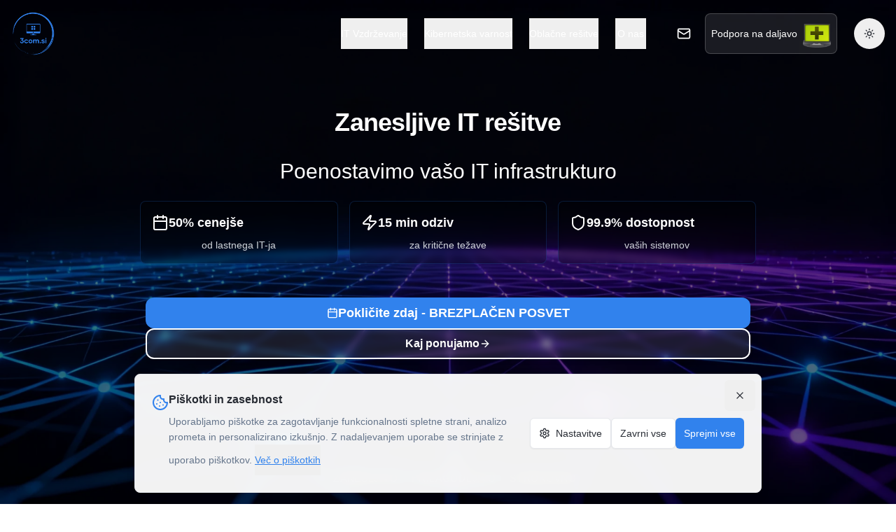

--- FILE ---
content_type: text/html; charset=utf-8
request_url: https://3com.si/
body_size: 3411
content:
<!doctype html>
<html lang="sl">
  <head>
    <meta charset="UTF-8" />
    <meta name="viewport" content="width=device-width, initial-scale=1.0, viewport-fit=cover, user-scalable=no" />
    
    <!-- Security Headers -->
    <meta http-equiv="Content-Security-Policy" content="default-src 'self'; script-src 'self' https://www.googletagmanager.com https://www.google-analytics.com https://cdn.jsdelivr.net; style-src 'self' 'unsafe-inline' https://fonts.googleapis.com; font-src 'self' https://fonts.gstatic.com data:; img-src 'self' data: https: blob:; connect-src 'self' https://www.google-analytics.com; object-src 'none'; script-src-attr 'none'; base-uri 'self'; form-action 'self' https://wa.me https://api.whatsapp.com mailto:; frame-ancestors 'none'; upgrade-insecure-requests; block-all-mixed-content;">
    <meta http-equiv="X-Frame-Options" content="DENY">
    <meta http-equiv="X-Content-Type-Options" content="nosniff">
    <meta http-equiv="Strict-Transport-Security" content="max-age=31536000; includeSubDomains; preload">
    <meta http-equiv="Referrer-Policy" content="strict-origin-when-cross-origin">
    <meta http-equiv="Permissions-Policy" content="geolocation=(), microphone=(), camera=()">
    <meta http-equiv="X-XSS-Protection" content="1; mode=block">
    
    <meta name="theme-color" content="#3B82F6" />
    <meta name="apple-mobile-web-app-capable" content="yes" />
    <meta name="apple-mobile-web-app-status-bar-style" content="default" />
    <meta name="apple-mobile-web-app-title" content="3com.si" />
    
    <!-- PWA Manifest -->
    <link rel="manifest" href="/manifest.json" />
    
    <!-- Favicon -->
    <link rel="icon" type="image/png" href="/favicon.png">
    
    <!-- iOS Touch Icons -->
    <link rel="apple-touch-icon" href="/favicon.png" />
    <link rel="apple-touch-icon" sizes="152x152" href="/favicon.png" />
    <link rel="apple-touch-icon" sizes="180x180" href="/favicon.png" />
    
    <title>3com.si - IT rešitve | Vzdrževanje, Varnost, Podpora | Radovljica</title>
    <meta name="description" content="Zanesljive IT rešitve. ✓ IT vzdrževanje ✓ Kibernetska varnost ✓ Prodaja ✓  Pokličite 040 872 123 za brezplačen posvet.">
    <meta name="keywords" content="IT storitve Radovljica, mala podjetja IT, kibernetska varnost Slovenija, oblačne rešitve Microsoft 365, IT vzdrževanje podjetja, ESET partner Slovenija, računalniška podpora Gorenjska, strežniške rešitve, IT outsourcing, tehnična podpora 24/7">
    
    <!-- Enhanced SEO meta tags -->
    <link rel="canonical" href="https://3com.si" />
    <meta name="robots" content="index, follow, max-snippet:-1, max-image-preview:large, max-video-preview:-1" />
    <meta name="geo.region" content="SI-01" />
    <meta name="geo.placename" content="Radovljica" />
    <meta name="geo.position" content="46.3428;14.1728" />
    <meta name="ICBM" content="46.3428, 14.1728" />
    <meta name="language" content="sl" />
    <meta name="revisit-after" content="7 days" />
    <meta name="rating" content="general" />
    <link rel="sitemap" type="application/xml" href="/sitemap.xml" />
    
    <!-- Enhanced Structured data for local business -->
    <script type="application/ld+json">
    {
      "@context": "https://schema.org",
      "@type": "LocalBusiness",
      "name": "3com.si d.o.o.",
      "description": "Strokovne IT rešitve za mala podjetja - vzdrževanje, varnost in tehnična podpora",
      "url": "https://3com.si",
      "logo": "https://3com.si/logo.png",
      "image": "https://3com.si/og-image.jpg",
      "address": {
        "@type": "PostalAddress",
        "streetAddress": "Kranjska cesta 2",
        "addressLocality": "Radovljica",
        "postalCode": "4240",
        "addressCountry": "SI"
      },
      "geo": {
        "@type": "GeoCoordinates",
        "latitude": "46.3428",
        "longitude": "14.1728"
      },
      "telephone": "+386 40 872 123",
      "email": "info@3com.si",
      "openingHours": [
        "Mo-Th 09:00-15:00",
        "Fr 09:00-13:00"
      ],
      "areaServed": {
        "@type": "State",
        "name": "Slovenija"
      },
      "serviceType": [
        "IT vzdrževanje in podpora",
        "Kibernetska varnost",
        "Oblačne rešitve Microsoft 365",
        "Strežniške rešitve",
        "Tehnična podpora",
        "ESET varnostne rešitve"
      ],
      "sameAs": [
        "https://www.facebook.com/3com.si",
        "https://www.linkedin.com/company/3com-si"
      ],
      "priceRange": "€€",
      "hasOfferCatalog": {
        "@type": "OfferCatalog",
        "name": "IT storitve",
        "itemListElement": [
          {
            "@type": "Offer",
            "itemOffered": {
              "@type": "Service",
              "name": "IT vzdrževanje",
              "description": "Celovito vzdrževanje IT infrastrukture"
            }
          },
          {
            "@type": "Offer", 
            "itemOffered": {
              "@type": "Service",
              "name": "Kibernetska varnost",
              "description": "ESET varnostne rešitve za podjetja"
            }
          }
        ]
      }
    }
    </script>
    
    <!-- FAQ Structured Data -->
    <script type="application/ld+json">
    {
      "@context": "https://schema.org",
      "@type": "FAQPage",
      "mainEntity": [
        {
          "@type": "Question",
          "name": "Kakšne IT storitve nudite malim podjetjem?",
          "acceptedAnswer": {
            "@type": "Answer",
            "text": "Nudimo celovite IT storitve: vzdrževanje sistemov, kibernetsko varnost z ESET rešitvami, Microsoft 365 oblačne storitve, tehnično podporo 24/7 in postavitev strežniških rešitev."
          }
        },
        {
          "@type": "Question", 
          "name": "Kako hiter je vaš odzivni čas?",
          "acceptedAnswer": {
            "@type": "Answer",
            "text": "Naš povprečen odzivni čas za kritične težave je 15 minut. Za standardne težave odgovorimo v 2 urah, podpora pa je na voljo 24/7."
          }
        },
        {
          "@type": "Question",
          "name": "Ali ste certificirani partnerji?", 
          "acceptedAnswer": {
            "@type": "Answer",
            "text": "Da, smo certificirani partnerji ESET, Microsoft in Lenovo, kar zagotavlja kakovostne in zanesljive IT rešitve za vaše podjetje."
          }
        }
      ]
    }
    </script>
    <meta name="author" content="3com.si d.o.o." />

    
    
    <meta property="og:type" content="website" />
    <meta property="og:image" content="https://pub-bb2e103a32db4e198524a2e9ed8f35b4.r2.dev/7e6d0f14-50c7-49fe-a241-49312f58d4b1/id-preview-721e48cf--3f101aa2-77ee-4d0d-a9c0-d4b7fe5b46c2.lovable.app-1760515329723.png" />

    <meta name="twitter:card" content="summary_large_image" />
    <meta name="twitter:site" content="@lovable_dev" />
    <meta name="twitter:image" content="https://pub-bb2e103a32db4e198524a2e9ed8f35b4.r2.dev/7e6d0f14-50c7-49fe-a241-49312f58d4b1/id-preview-721e48cf--3f101aa2-77ee-4d0d-a9c0-d4b7fe5b46c2.lovable.app-1760515329723.png" />
  
  
  
  
  <meta property="og:url" content="https://3com.si">
  <meta property="og:site_name" content="3com.si">
  <meta property="og:locale" content="sl_SI">
  
  
  
  
  <meta property="og:title" content="3com.si - IT rešitve | Vzdrževanje, Varnost, Podpora | Radovljica">
  <meta name="twitter:title" content="3com.si - IT rešitve | Vzdrževanje, Varnost, Podpora | Radovljica">
  <meta property="og:description" content="Zanesljive IT rešitve. ✓ IT vzdrževanje ✓ Kibernetska varnost ✓ Prodaja ✓  Pokličite 040 872 123 za brezplačen posvet.">
  <meta name="twitter:description" content="Zanesljive IT rešitve. ✓ IT vzdrževanje ✓ Kibernetska varnost ✓ Prodaja ✓  Pokličite 040 872 123 za brezplačen posvet.">
  <script type="module" crossorigin src="/assets/index-DMNFZhpu.js"></script>
  <link rel="stylesheet" crossorigin href="/assets/index-s8RnjE9I.css">
<script defer src="https://3com.si/~flock.js" data-proxy-url="https://3com.si/~api/analytics"></script></head>

  <body>
    <div id="root"></div>
  </body>
</html>


--- FILE ---
content_type: text/javascript; charset=utf-8
request_url: https://3com.si/assets/index-DMNFZhpu.js
body_size: 136813
content:
var sy=Object.defineProperty;var Vd=e=>{throw TypeError(e)};var ay=(e,t,n)=>t in e?sy(e,t,{enumerable:!0,configurable:!0,writable:!0,value:n}):e[t]=n;var qt=(e,t,n)=>ay(e,typeof t!="symbol"?t+"":t,n),ll=(e,t,n)=>t.has(e)||Vd("Cannot "+n);var C=(e,t,n)=>(ll(e,t,"read from private field"),n?n.call(e):t.get(e)),J=(e,t,n)=>t.has(e)?Vd("Cannot add the same private member more than once"):t instanceof WeakSet?t.add(e):t.set(e,n),V=(e,t,n,r)=>(ll(e,t,"write to private field"),r?r.call(e,n):t.set(e,n),n),Re=(e,t,n)=>(ll(e,t,"access private method"),n);var Zi=(e,t,n,r)=>({set _(o){V(e,t,o,n)},get _(){return C(e,t,r)}});function ly(e,t){for(var n=0;n<t.length;n++){const r=t[n];if(typeof r!="string"&&!Array.isArray(r)){for(const o in r)if(o!=="default"&&!(o in e)){const i=Object.getOwnPropertyDescriptor(r,o);i&&Object.defineProperty(e,o,i.get?i:{enumerable:!0,get:()=>r[o]})}}}return Object.freeze(Object.defineProperty(e,Symbol.toStringTag,{value:"Module"}))}(function(){const t=document.createElement("link").relList;if(t&&t.supports&&t.supports("modulepreload"))return;for(const o of document.querySelectorAll('link[rel="modulepreload"]'))r(o);new MutationObserver(o=>{for(const i of o)if(i.type==="childList")for(const s of i.addedNodes)s.tagName==="LINK"&&s.rel==="modulepreload"&&r(s)}).observe(document,{childList:!0,subtree:!0});function n(o){const i={};return o.integrity&&(i.integrity=o.integrity),o.referrerPolicy&&(i.referrerPolicy=o.referrerPolicy),o.crossOrigin==="use-credentials"?i.credentials="include":o.crossOrigin==="anonymous"?i.credentials="omit":i.credentials="same-origin",i}function r(o){if(o.ep)return;o.ep=!0;const i=n(o);fetch(o.href,i)}})();function Li(e){return e&&e.__esModule&&Object.prototype.hasOwnProperty.call(e,"default")?e.default:e}var op={exports:{}},Na={},ip={exports:{}},Y={};/**
 * @license React
 * react.production.min.js
 *
 * Copyright (c) Facebook, Inc. and its affiliates.
 *
 * This source code is licensed under the MIT license found in the
 * LICENSE file in the root directory of this source tree.
 */var Di=Symbol.for("react.element"),cy=Symbol.for("react.portal"),uy=Symbol.for("react.fragment"),dy=Symbol.for("react.strict_mode"),fy=Symbol.for("react.profiler"),my=Symbol.for("react.provider"),py=Symbol.for("react.context"),hy=Symbol.for("react.forward_ref"),vy=Symbol.for("react.suspense"),gy=Symbol.for("react.memo"),yy=Symbol.for("react.lazy"),Ud=Symbol.iterator;function xy(e){return e===null||typeof e!="object"?null:(e=Ud&&e[Ud]||e["@@iterator"],typeof e=="function"?e:null)}var sp={isMounted:function(){return!1},enqueueForceUpdate:function(){},enqueueReplaceState:function(){},enqueueSetState:function(){}},ap=Object.assign,lp={};function No(e,t,n){this.props=e,this.context=t,this.refs=lp,this.updater=n||sp}No.prototype.isReactComponent={};No.prototype.setState=function(e,t){if(typeof e!="object"&&typeof e!="function"&&e!=null)throw Error("setState(...): takes an object of state variables to update or a function which returns an object of state variables.");this.updater.enqueueSetState(this,e,t,"setState")};No.prototype.forceUpdate=function(e){this.updater.enqueueForceUpdate(this,e,"forceUpdate")};function cp(){}cp.prototype=No.prototype;function cu(e,t,n){this.props=e,this.context=t,this.refs=lp,this.updater=n||sp}var uu=cu.prototype=new cp;uu.constructor=cu;ap(uu,No.prototype);uu.isPureReactComponent=!0;var Bd=Array.isArray,up=Object.prototype.hasOwnProperty,du={current:null},dp={key:!0,ref:!0,__self:!0,__source:!0};function fp(e,t,n){var r,o={},i=null,s=null;if(t!=null)for(r in t.ref!==void 0&&(s=t.ref),t.key!==void 0&&(i=""+t.key),t)up.call(t,r)&&!dp.hasOwnProperty(r)&&(o[r]=t[r]);var l=arguments.length-2;if(l===1)o.children=n;else if(1<l){for(var c=Array(l),u=0;u<l;u++)c[u]=arguments[u+2];o.children=c}if(e&&e.defaultProps)for(r in l=e.defaultProps,l)o[r]===void 0&&(o[r]=l[r]);return{$$typeof:Di,type:e,key:i,ref:s,props:o,_owner:du.current}}function wy(e,t){return{$$typeof:Di,type:e.type,key:t,ref:e.ref,props:e.props,_owner:e._owner}}function fu(e){return typeof e=="object"&&e!==null&&e.$$typeof===Di}function by(e){var t={"=":"=0",":":"=2"};return"$"+e.replace(/[=:]/g,function(n){return t[n]})}var Hd=/\/+/g;function cl(e,t){return typeof e=="object"&&e!==null&&e.key!=null?by(""+e.key):t.toString(36)}function ks(e,t,n,r,o){var i=typeof e;(i==="undefined"||i==="boolean")&&(e=null);var s=!1;if(e===null)s=!0;else switch(i){case"string":case"number":s=!0;break;case"object":switch(e.$$typeof){case Di:case cy:s=!0}}if(s)return s=e,o=o(s),e=r===""?"."+cl(s,0):r,Bd(o)?(n="",e!=null&&(n=e.replace(Hd,"$&/")+"/"),ks(o,t,n,"",function(u){return u})):o!=null&&(fu(o)&&(o=wy(o,n+(!o.key||s&&s.key===o.key?"":(""+o.key).replace(Hd,"$&/")+"/")+e)),t.push(o)),1;if(s=0,r=r===""?".":r+":",Bd(e))for(var l=0;l<e.length;l++){i=e[l];var c=r+cl(i,l);s+=ks(i,t,n,c,o)}else if(c=xy(e),typeof c=="function")for(e=c.call(e),l=0;!(i=e.next()).done;)i=i.value,c=r+cl(i,l++),s+=ks(i,t,n,c,o);else if(i==="object")throw t=String(e),Error("Objects are not valid as a React child (found: "+(t==="[object Object]"?"object with keys {"+Object.keys(e).join(", ")+"}":t)+"). If you meant to render a collection of children, use an array instead.");return s}function Ji(e,t,n){if(e==null)return e;var r=[],o=0;return ks(e,r,"","",function(i){return t.call(n,i,o++)}),r}function jy(e){if(e._status===-1){var t=e._result;t=t(),t.then(function(n){(e._status===0||e._status===-1)&&(e._status=1,e._result=n)},function(n){(e._status===0||e._status===-1)&&(e._status=2,e._result=n)}),e._status===-1&&(e._status=0,e._result=t)}if(e._status===1)return e._result.default;throw e._result}var Be={current:null},Ss={transition:null},ky={ReactCurrentDispatcher:Be,ReactCurrentBatchConfig:Ss,ReactCurrentOwner:du};function mp(){throw Error("act(...) is not supported in production builds of React.")}Y.Children={map:Ji,forEach:function(e,t,n){Ji(e,function(){t.apply(this,arguments)},n)},count:function(e){var t=0;return Ji(e,function(){t++}),t},toArray:function(e){return Ji(e,function(t){return t})||[]},only:function(e){if(!fu(e))throw Error("React.Children.only expected to receive a single React element child.");return e}};Y.Component=No;Y.Fragment=uy;Y.Profiler=fy;Y.PureComponent=cu;Y.StrictMode=dy;Y.Suspense=vy;Y.__SECRET_INTERNALS_DO_NOT_USE_OR_YOU_WILL_BE_FIRED=ky;Y.act=mp;Y.cloneElement=function(e,t,n){if(e==null)throw Error("React.cloneElement(...): The argument must be a React element, but you passed "+e+".");var r=ap({},e.props),o=e.key,i=e.ref,s=e._owner;if(t!=null){if(t.ref!==void 0&&(i=t.ref,s=du.current),t.key!==void 0&&(o=""+t.key),e.type&&e.type.defaultProps)var l=e.type.defaultProps;for(c in t)up.call(t,c)&&!dp.hasOwnProperty(c)&&(r[c]=t[c]===void 0&&l!==void 0?l[c]:t[c])}var c=arguments.length-2;if(c===1)r.children=n;else if(1<c){l=Array(c);for(var u=0;u<c;u++)l[u]=arguments[u+2];r.children=l}return{$$typeof:Di,type:e.type,key:o,ref:i,props:r,_owner:s}};Y.createContext=function(e){return e={$$typeof:py,_currentValue:e,_currentValue2:e,_threadCount:0,Provider:null,Consumer:null,_defaultValue:null,_globalName:null},e.Provider={$$typeof:my,_context:e},e.Consumer=e};Y.createElement=fp;Y.createFactory=function(e){var t=fp.bind(null,e);return t.type=e,t};Y.createRef=function(){return{current:null}};Y.forwardRef=function(e){return{$$typeof:hy,render:e}};Y.isValidElement=fu;Y.lazy=function(e){return{$$typeof:yy,_payload:{_status:-1,_result:e},_init:jy}};Y.memo=function(e,t){return{$$typeof:gy,type:e,compare:t===void 0?null:t}};Y.startTransition=function(e){var t=Ss.transition;Ss.transition={};try{e()}finally{Ss.transition=t}};Y.unstable_act=mp;Y.useCallback=function(e,t){return Be.current.useCallback(e,t)};Y.useContext=function(e){return Be.current.useContext(e)};Y.useDebugValue=function(){};Y.useDeferredValue=function(e){return Be.current.useDeferredValue(e)};Y.useEffect=function(e,t){return Be.current.useEffect(e,t)};Y.useId=function(){return Be.current.useId()};Y.useImperativeHandle=function(e,t,n){return Be.current.useImperativeHandle(e,t,n)};Y.useInsertionEffect=function(e,t){return Be.current.useInsertionEffect(e,t)};Y.useLayoutEffect=function(e,t){return Be.current.useLayoutEffect(e,t)};Y.useMemo=function(e,t){return Be.current.useMemo(e,t)};Y.useReducer=function(e,t,n){return Be.current.useReducer(e,t,n)};Y.useRef=function(e){return Be.current.useRef(e)};Y.useState=function(e){return Be.current.useState(e)};Y.useSyncExternalStore=function(e,t,n){return Be.current.useSyncExternalStore(e,t,n)};Y.useTransition=function(){return Be.current.useTransition()};Y.version="18.3.1";ip.exports=Y;var y=ip.exports;const P=Li(y),mu=ly({__proto__:null,default:P},[y]);/**
 * @license React
 * react-jsx-runtime.production.min.js
 *
 * Copyright (c) Facebook, Inc. and its affiliates.
 *
 * This source code is licensed under the MIT license found in the
 * LICENSE file in the root directory of this source tree.
 */var Sy=y,Ny=Symbol.for("react.element"),Cy=Symbol.for("react.fragment"),Ey=Object.prototype.hasOwnProperty,Py=Sy.__SECRET_INTERNALS_DO_NOT_USE_OR_YOU_WILL_BE_FIRED.ReactCurrentOwner,Ty={key:!0,ref:!0,__self:!0,__source:!0};function pp(e,t,n){var r,o={},i=null,s=null;n!==void 0&&(i=""+n),t.key!==void 0&&(i=""+t.key),t.ref!==void 0&&(s=t.ref);for(r in t)Ey.call(t,r)&&!Ty.hasOwnProperty(r)&&(o[r]=t[r]);if(e&&e.defaultProps)for(r in t=e.defaultProps,t)o[r]===void 0&&(o[r]=t[r]);return{$$typeof:Ny,type:e,key:i,ref:s,props:o,_owner:Py.current}}Na.Fragment=Cy;Na.jsx=pp;Na.jsxs=pp;op.exports=Na;var a=op.exports,hp={exports:{}},st={},vp={exports:{}},gp={};/**
 * @license React
 * scheduler.production.min.js
 *
 * Copyright (c) Facebook, Inc. and its affiliates.
 *
 * This source code is licensed under the MIT license found in the
 * LICENSE file in the root directory of this source tree.
 */(function(e){function t(E,T){var I=E.length;E.push(T);e:for(;0<I;){var B=I-1>>>1,D=E[B];if(0<o(D,T))E[B]=T,E[I]=D,I=B;else break e}}function n(E){return E.length===0?null:E[0]}function r(E){if(E.length===0)return null;var T=E[0],I=E.pop();if(I!==T){E[0]=I;e:for(var B=0,D=E.length,K=D>>>1;B<K;){var G=2*(B+1)-1,xe=E[G],Oe=G+1,ee=E[Oe];if(0>o(xe,I))Oe<D&&0>o(ee,xe)?(E[B]=ee,E[Oe]=I,B=Oe):(E[B]=xe,E[G]=I,B=G);else if(Oe<D&&0>o(ee,I))E[B]=ee,E[Oe]=I,B=Oe;else break e}}return T}function o(E,T){var I=E.sortIndex-T.sortIndex;return I!==0?I:E.id-T.id}if(typeof performance=="object"&&typeof performance.now=="function"){var i=performance;e.unstable_now=function(){return i.now()}}else{var s=Date,l=s.now();e.unstable_now=function(){return s.now()-l}}var c=[],u=[],d=1,f=null,p=3,m=!1,b=!1,g=!1,w=typeof setTimeout=="function"?setTimeout:null,v=typeof clearTimeout=="function"?clearTimeout:null,h=typeof setImmediate<"u"?setImmediate:null;typeof navigator<"u"&&navigator.scheduling!==void 0&&navigator.scheduling.isInputPending!==void 0&&navigator.scheduling.isInputPending.bind(navigator.scheduling);function x(E){for(var T=n(u);T!==null;){if(T.callback===null)r(u);else if(T.startTime<=E)r(u),T.sortIndex=T.expirationTime,t(c,T);else break;T=n(u)}}function j(E){if(g=!1,x(E),!b)if(n(c)!==null)b=!0,$(k);else{var T=n(u);T!==null&&U(j,T.startTime-E)}}function k(E,T){b=!1,g&&(g=!1,v(O),O=-1),m=!0;var I=p;try{for(x(T),f=n(c);f!==null&&(!(f.expirationTime>T)||E&&!F());){var B=f.callback;if(typeof B=="function"){f.callback=null,p=f.priorityLevel;var D=B(f.expirationTime<=T);T=e.unstable_now(),typeof D=="function"?f.callback=D:f===n(c)&&r(c),x(T)}else r(c);f=n(c)}if(f!==null)var K=!0;else{var G=n(u);G!==null&&U(j,G.startTime-T),K=!1}return K}finally{f=null,p=I,m=!1}}var S=!1,N=null,O=-1,M=5,z=-1;function F(){return!(e.unstable_now()-z<M)}function L(){if(N!==null){var E=e.unstable_now();z=E;var T=!0;try{T=N(!0,E)}finally{T?Q():(S=!1,N=null)}}else S=!1}var Q;if(typeof h=="function")Q=function(){h(L)};else if(typeof MessageChannel<"u"){var A=new MessageChannel,q=A.port2;A.port1.onmessage=L,Q=function(){q.postMessage(null)}}else Q=function(){w(L,0)};function $(E){N=E,S||(S=!0,Q())}function U(E,T){O=w(function(){E(e.unstable_now())},T)}e.unstable_IdlePriority=5,e.unstable_ImmediatePriority=1,e.unstable_LowPriority=4,e.unstable_NormalPriority=3,e.unstable_Profiling=null,e.unstable_UserBlockingPriority=2,e.unstable_cancelCallback=function(E){E.callback=null},e.unstable_continueExecution=function(){b||m||(b=!0,$(k))},e.unstable_forceFrameRate=function(E){0>E||125<E?console.error("forceFrameRate takes a positive int between 0 and 125, forcing frame rates higher than 125 fps is not supported"):M=0<E?Math.floor(1e3/E):5},e.unstable_getCurrentPriorityLevel=function(){return p},e.unstable_getFirstCallbackNode=function(){return n(c)},e.unstable_next=function(E){switch(p){case 1:case 2:case 3:var T=3;break;default:T=p}var I=p;p=T;try{return E()}finally{p=I}},e.unstable_pauseExecution=function(){},e.unstable_requestPaint=function(){},e.unstable_runWithPriority=function(E,T){switch(E){case 1:case 2:case 3:case 4:case 5:break;default:E=3}var I=p;p=E;try{return T()}finally{p=I}},e.unstable_scheduleCallback=function(E,T,I){var B=e.unstable_now();switch(typeof I=="object"&&I!==null?(I=I.delay,I=typeof I=="number"&&0<I?B+I:B):I=B,E){case 1:var D=-1;break;case 2:D=250;break;case 5:D=1073741823;break;case 4:D=1e4;break;default:D=5e3}return D=I+D,E={id:d++,callback:T,priorityLevel:E,startTime:I,expirationTime:D,sortIndex:-1},I>B?(E.sortIndex=I,t(u,E),n(c)===null&&E===n(u)&&(g?(v(O),O=-1):g=!0,U(j,I-B))):(E.sortIndex=D,t(c,E),b||m||(b=!0,$(k))),E},e.unstable_shouldYield=F,e.unstable_wrapCallback=function(E){var T=p;return function(){var I=p;p=T;try{return E.apply(this,arguments)}finally{p=I}}}})(gp);vp.exports=gp;var Oy=vp.exports;/**
 * @license React
 * react-dom.production.min.js
 *
 * Copyright (c) Facebook, Inc. and its affiliates.
 *
 * This source code is licensed under the MIT license found in the
 * LICENSE file in the root directory of this source tree.
 */var Ry=y,it=Oy;function R(e){for(var t="https://reactjs.org/docs/error-decoder.html?invariant="+e,n=1;n<arguments.length;n++)t+="&args[]="+encodeURIComponent(arguments[n]);return"Minified React error #"+e+"; visit "+t+" for the full message or use the non-minified dev environment for full errors and additional helpful warnings."}var yp=new Set,di={};function Sr(e,t){vo(e,t),vo(e+"Capture",t)}function vo(e,t){for(di[e]=t,e=0;e<t.length;e++)yp.add(t[e])}var on=!(typeof window>"u"||typeof window.document>"u"||typeof window.document.createElement>"u"),Yl=Object.prototype.hasOwnProperty,zy=/^[:A-Z_a-z\u00C0-\u00D6\u00D8-\u00F6\u00F8-\u02FF\u0370-\u037D\u037F-\u1FFF\u200C-\u200D\u2070-\u218F\u2C00-\u2FEF\u3001-\uD7FF\uF900-\uFDCF\uFDF0-\uFFFD][:A-Z_a-z\u00C0-\u00D6\u00D8-\u00F6\u00F8-\u02FF\u0370-\u037D\u037F-\u1FFF\u200C-\u200D\u2070-\u218F\u2C00-\u2FEF\u3001-\uD7FF\uF900-\uFDCF\uFDF0-\uFFFD\-.0-9\u00B7\u0300-\u036F\u203F-\u2040]*$/,Qd={},Kd={};function My(e){return Yl.call(Kd,e)?!0:Yl.call(Qd,e)?!1:zy.test(e)?Kd[e]=!0:(Qd[e]=!0,!1)}function Ay(e,t,n,r){if(n!==null&&n.type===0)return!1;switch(typeof t){case"function":case"symbol":return!0;case"boolean":return r?!1:n!==null?!n.acceptsBooleans:(e=e.toLowerCase().slice(0,5),e!=="data-"&&e!=="aria-");default:return!1}}function Iy(e,t,n,r){if(t===null||typeof t>"u"||Ay(e,t,n,r))return!0;if(r)return!1;if(n!==null)switch(n.type){case 3:return!t;case 4:return t===!1;case 5:return isNaN(t);case 6:return isNaN(t)||1>t}return!1}function He(e,t,n,r,o,i,s){this.acceptsBooleans=t===2||t===3||t===4,this.attributeName=r,this.attributeNamespace=o,this.mustUseProperty=n,this.propertyName=e,this.type=t,this.sanitizeURL=i,this.removeEmptyString=s}var Te={};"children dangerouslySetInnerHTML defaultValue defaultChecked innerHTML suppressContentEditableWarning suppressHydrationWarning style".split(" ").forEach(function(e){Te[e]=new He(e,0,!1,e,null,!1,!1)});[["acceptCharset","accept-charset"],["className","class"],["htmlFor","for"],["httpEquiv","http-equiv"]].forEach(function(e){var t=e[0];Te[t]=new He(t,1,!1,e[1],null,!1,!1)});["contentEditable","draggable","spellCheck","value"].forEach(function(e){Te[e]=new He(e,2,!1,e.toLowerCase(),null,!1,!1)});["autoReverse","externalResourcesRequired","focusable","preserveAlpha"].forEach(function(e){Te[e]=new He(e,2,!1,e,null,!1,!1)});"allowFullScreen async autoFocus autoPlay controls default defer disabled disablePictureInPicture disableRemotePlayback formNoValidate hidden loop noModule noValidate open playsInline readOnly required reversed scoped seamless itemScope".split(" ").forEach(function(e){Te[e]=new He(e,3,!1,e.toLowerCase(),null,!1,!1)});["checked","multiple","muted","selected"].forEach(function(e){Te[e]=new He(e,3,!0,e,null,!1,!1)});["capture","download"].forEach(function(e){Te[e]=new He(e,4,!1,e,null,!1,!1)});["cols","rows","size","span"].forEach(function(e){Te[e]=new He(e,6,!1,e,null,!1,!1)});["rowSpan","start"].forEach(function(e){Te[e]=new He(e,5,!1,e.toLowerCase(),null,!1,!1)});var pu=/[\-:]([a-z])/g;function hu(e){return e[1].toUpperCase()}"accent-height alignment-baseline arabic-form baseline-shift cap-height clip-path clip-rule color-interpolation color-interpolation-filters color-profile color-rendering dominant-baseline enable-background fill-opacity fill-rule flood-color flood-opacity font-family font-size font-size-adjust font-stretch font-style font-variant font-weight glyph-name glyph-orientation-horizontal glyph-orientation-vertical horiz-adv-x horiz-origin-x image-rendering letter-spacing lighting-color marker-end marker-mid marker-start overline-position overline-thickness paint-order panose-1 pointer-events rendering-intent shape-rendering stop-color stop-opacity strikethrough-position strikethrough-thickness stroke-dasharray stroke-dashoffset stroke-linecap stroke-linejoin stroke-miterlimit stroke-opacity stroke-width text-anchor text-decoration text-rendering underline-position underline-thickness unicode-bidi unicode-range units-per-em v-alphabetic v-hanging v-ideographic v-mathematical vector-effect vert-adv-y vert-origin-x vert-origin-y word-spacing writing-mode xmlns:xlink x-height".split(" ").forEach(function(e){var t=e.replace(pu,hu);Te[t]=new He(t,1,!1,e,null,!1,!1)});"xlink:actuate xlink:arcrole xlink:role xlink:show xlink:title xlink:type".split(" ").forEach(function(e){var t=e.replace(pu,hu);Te[t]=new He(t,1,!1,e,"http://www.w3.org/1999/xlink",!1,!1)});["xml:base","xml:lang","xml:space"].forEach(function(e){var t=e.replace(pu,hu);Te[t]=new He(t,1,!1,e,"http://www.w3.org/XML/1998/namespace",!1,!1)});["tabIndex","crossOrigin"].forEach(function(e){Te[e]=new He(e,1,!1,e.toLowerCase(),null,!1,!1)});Te.xlinkHref=new He("xlinkHref",1,!1,"xlink:href","http://www.w3.org/1999/xlink",!0,!1);["src","href","action","formAction"].forEach(function(e){Te[e]=new He(e,1,!1,e.toLowerCase(),null,!0,!0)});function vu(e,t,n,r){var o=Te.hasOwnProperty(t)?Te[t]:null;(o!==null?o.type!==0:r||!(2<t.length)||t[0]!=="o"&&t[0]!=="O"||t[1]!=="n"&&t[1]!=="N")&&(Iy(t,n,o,r)&&(n=null),r||o===null?My(t)&&(n===null?e.removeAttribute(t):e.setAttribute(t,""+n)):o.mustUseProperty?e[o.propertyName]=n===null?o.type===3?!1:"":n:(t=o.attributeName,r=o.attributeNamespace,n===null?e.removeAttribute(t):(o=o.type,n=o===3||o===4&&n===!0?"":""+n,r?e.setAttributeNS(r,t,n):e.setAttribute(t,n))))}var dn=Ry.__SECRET_INTERNALS_DO_NOT_USE_OR_YOU_WILL_BE_FIRED,es=Symbol.for("react.element"),Fr=Symbol.for("react.portal"),$r=Symbol.for("react.fragment"),gu=Symbol.for("react.strict_mode"),ql=Symbol.for("react.profiler"),xp=Symbol.for("react.provider"),wp=Symbol.for("react.context"),yu=Symbol.for("react.forward_ref"),Gl=Symbol.for("react.suspense"),Xl=Symbol.for("react.suspense_list"),xu=Symbol.for("react.memo"),kn=Symbol.for("react.lazy"),bp=Symbol.for("react.offscreen"),Yd=Symbol.iterator;function Io(e){return e===null||typeof e!="object"?null:(e=Yd&&e[Yd]||e["@@iterator"],typeof e=="function"?e:null)}var fe=Object.assign,ul;function Go(e){if(ul===void 0)try{throw Error()}catch(n){var t=n.stack.trim().match(/\n( *(at )?)/);ul=t&&t[1]||""}return`
`+ul+e}var dl=!1;function fl(e,t){if(!e||dl)return"";dl=!0;var n=Error.prepareStackTrace;Error.prepareStackTrace=void 0;try{if(t)if(t=function(){throw Error()},Object.defineProperty(t.prototype,"props",{set:function(){throw Error()}}),typeof Reflect=="object"&&Reflect.construct){try{Reflect.construct(t,[])}catch(u){var r=u}Reflect.construct(e,[],t)}else{try{t.call()}catch(u){r=u}e.call(t.prototype)}else{try{throw Error()}catch(u){r=u}e()}}catch(u){if(u&&r&&typeof u.stack=="string"){for(var o=u.stack.split(`
`),i=r.stack.split(`
`),s=o.length-1,l=i.length-1;1<=s&&0<=l&&o[s]!==i[l];)l--;for(;1<=s&&0<=l;s--,l--)if(o[s]!==i[l]){if(s!==1||l!==1)do if(s--,l--,0>l||o[s]!==i[l]){var c=`
`+o[s].replace(" at new "," at ");return e.displayName&&c.includes("<anonymous>")&&(c=c.replace("<anonymous>",e.displayName)),c}while(1<=s&&0<=l);break}}}finally{dl=!1,Error.prepareStackTrace=n}return(e=e?e.displayName||e.name:"")?Go(e):""}function _y(e){switch(e.tag){case 5:return Go(e.type);case 16:return Go("Lazy");case 13:return Go("Suspense");case 19:return Go("SuspenseList");case 0:case 2:case 15:return e=fl(e.type,!1),e;case 11:return e=fl(e.type.render,!1),e;case 1:return e=fl(e.type,!0),e;default:return""}}function Zl(e){if(e==null)return null;if(typeof e=="function")return e.displayName||e.name||null;if(typeof e=="string")return e;switch(e){case $r:return"Fragment";case Fr:return"Portal";case ql:return"Profiler";case gu:return"StrictMode";case Gl:return"Suspense";case Xl:return"SuspenseList"}if(typeof e=="object")switch(e.$$typeof){case wp:return(e.displayName||"Context")+".Consumer";case xp:return(e._context.displayName||"Context")+".Provider";case yu:var t=e.render;return e=e.displayName,e||(e=t.displayName||t.name||"",e=e!==""?"ForwardRef("+e+")":"ForwardRef"),e;case xu:return t=e.displayName||null,t!==null?t:Zl(e.type)||"Memo";case kn:t=e._payload,e=e._init;try{return Zl(e(t))}catch{}}return null}function Ly(e){var t=e.type;switch(e.tag){case 24:return"Cache";case 9:return(t.displayName||"Context")+".Consumer";case 10:return(t._context.displayName||"Context")+".Provider";case 18:return"DehydratedFragment";case 11:return e=t.render,e=e.displayName||e.name||"",t.displayName||(e!==""?"ForwardRef("+e+")":"ForwardRef");case 7:return"Fragment";case 5:return t;case 4:return"Portal";case 3:return"Root";case 6:return"Text";case 16:return Zl(t);case 8:return t===gu?"StrictMode":"Mode";case 22:return"Offscreen";case 12:return"Profiler";case 21:return"Scope";case 13:return"Suspense";case 19:return"SuspenseList";case 25:return"TracingMarker";case 1:case 0:case 17:case 2:case 14:case 15:if(typeof t=="function")return t.displayName||t.name||null;if(typeof t=="string")return t}return null}function Bn(e){switch(typeof e){case"boolean":case"number":case"string":case"undefined":return e;case"object":return e;default:return""}}function jp(e){var t=e.type;return(e=e.nodeName)&&e.toLowerCase()==="input"&&(t==="checkbox"||t==="radio")}function Dy(e){var t=jp(e)?"checked":"value",n=Object.getOwnPropertyDescriptor(e.constructor.prototype,t),r=""+e[t];if(!e.hasOwnProperty(t)&&typeof n<"u"&&typeof n.get=="function"&&typeof n.set=="function"){var o=n.get,i=n.set;return Object.defineProperty(e,t,{configurable:!0,get:function(){return o.call(this)},set:function(s){r=""+s,i.call(this,s)}}),Object.defineProperty(e,t,{enumerable:n.enumerable}),{getValue:function(){return r},setValue:function(s){r=""+s},stopTracking:function(){e._valueTracker=null,delete e[t]}}}}function ts(e){e._valueTracker||(e._valueTracker=Dy(e))}function kp(e){if(!e)return!1;var t=e._valueTracker;if(!t)return!0;var n=t.getValue(),r="";return e&&(r=jp(e)?e.checked?"true":"false":e.value),e=r,e!==n?(t.setValue(e),!0):!1}function Us(e){if(e=e||(typeof document<"u"?document:void 0),typeof e>"u")return null;try{return e.activeElement||e.body}catch{return e.body}}function Jl(e,t){var n=t.checked;return fe({},t,{defaultChecked:void 0,defaultValue:void 0,value:void 0,checked:n??e._wrapperState.initialChecked})}function qd(e,t){var n=t.defaultValue==null?"":t.defaultValue,r=t.checked!=null?t.checked:t.defaultChecked;n=Bn(t.value!=null?t.value:n),e._wrapperState={initialChecked:r,initialValue:n,controlled:t.type==="checkbox"||t.type==="radio"?t.checked!=null:t.value!=null}}function Sp(e,t){t=t.checked,t!=null&&vu(e,"checked",t,!1)}function ec(e,t){Sp(e,t);var n=Bn(t.value),r=t.type;if(n!=null)r==="number"?(n===0&&e.value===""||e.value!=n)&&(e.value=""+n):e.value!==""+n&&(e.value=""+n);else if(r==="submit"||r==="reset"){e.removeAttribute("value");return}t.hasOwnProperty("value")?tc(e,t.type,n):t.hasOwnProperty("defaultValue")&&tc(e,t.type,Bn(t.defaultValue)),t.checked==null&&t.defaultChecked!=null&&(e.defaultChecked=!!t.defaultChecked)}function Gd(e,t,n){if(t.hasOwnProperty("value")||t.hasOwnProperty("defaultValue")){var r=t.type;if(!(r!=="submit"&&r!=="reset"||t.value!==void 0&&t.value!==null))return;t=""+e._wrapperState.initialValue,n||t===e.value||(e.value=t),e.defaultValue=t}n=e.name,n!==""&&(e.name=""),e.defaultChecked=!!e._wrapperState.initialChecked,n!==""&&(e.name=n)}function tc(e,t,n){(t!=="number"||Us(e.ownerDocument)!==e)&&(n==null?e.defaultValue=""+e._wrapperState.initialValue:e.defaultValue!==""+n&&(e.defaultValue=""+n))}var Xo=Array.isArray;function Xr(e,t,n,r){if(e=e.options,t){t={};for(var o=0;o<n.length;o++)t["$"+n[o]]=!0;for(n=0;n<e.length;n++)o=t.hasOwnProperty("$"+e[n].value),e[n].selected!==o&&(e[n].selected=o),o&&r&&(e[n].defaultSelected=!0)}else{for(n=""+Bn(n),t=null,o=0;o<e.length;o++){if(e[o].value===n){e[o].selected=!0,r&&(e[o].defaultSelected=!0);return}t!==null||e[o].disabled||(t=e[o])}t!==null&&(t.selected=!0)}}function nc(e,t){if(t.dangerouslySetInnerHTML!=null)throw Error(R(91));return fe({},t,{value:void 0,defaultValue:void 0,children:""+e._wrapperState.initialValue})}function Xd(e,t){var n=t.value;if(n==null){if(n=t.children,t=t.defaultValue,n!=null){if(t!=null)throw Error(R(92));if(Xo(n)){if(1<n.length)throw Error(R(93));n=n[0]}t=n}t==null&&(t=""),n=t}e._wrapperState={initialValue:Bn(n)}}function Np(e,t){var n=Bn(t.value),r=Bn(t.defaultValue);n!=null&&(n=""+n,n!==e.value&&(e.value=n),t.defaultValue==null&&e.defaultValue!==n&&(e.defaultValue=n)),r!=null&&(e.defaultValue=""+r)}function Zd(e){var t=e.textContent;t===e._wrapperState.initialValue&&t!==""&&t!==null&&(e.value=t)}function Cp(e){switch(e){case"svg":return"http://www.w3.org/2000/svg";case"math":return"http://www.w3.org/1998/Math/MathML";default:return"http://www.w3.org/1999/xhtml"}}function rc(e,t){return e==null||e==="http://www.w3.org/1999/xhtml"?Cp(t):e==="http://www.w3.org/2000/svg"&&t==="foreignObject"?"http://www.w3.org/1999/xhtml":e}var ns,Ep=function(e){return typeof MSApp<"u"&&MSApp.execUnsafeLocalFunction?function(t,n,r,o){MSApp.execUnsafeLocalFunction(function(){return e(t,n,r,o)})}:e}(function(e,t){if(e.namespaceURI!=="http://www.w3.org/2000/svg"||"innerHTML"in e)e.innerHTML=t;else{for(ns=ns||document.createElement("div"),ns.innerHTML="<svg>"+t.valueOf().toString()+"</svg>",t=ns.firstChild;e.firstChild;)e.removeChild(e.firstChild);for(;t.firstChild;)e.appendChild(t.firstChild)}});function fi(e,t){if(t){var n=e.firstChild;if(n&&n===e.lastChild&&n.nodeType===3){n.nodeValue=t;return}}e.textContent=t}var ti={animationIterationCount:!0,aspectRatio:!0,borderImageOutset:!0,borderImageSlice:!0,borderImageWidth:!0,boxFlex:!0,boxFlexGroup:!0,boxOrdinalGroup:!0,columnCount:!0,columns:!0,flex:!0,flexGrow:!0,flexPositive:!0,flexShrink:!0,flexNegative:!0,flexOrder:!0,gridArea:!0,gridRow:!0,gridRowEnd:!0,gridRowSpan:!0,gridRowStart:!0,gridColumn:!0,gridColumnEnd:!0,gridColumnSpan:!0,gridColumnStart:!0,fontWeight:!0,lineClamp:!0,lineHeight:!0,opacity:!0,order:!0,orphans:!0,tabSize:!0,widows:!0,zIndex:!0,zoom:!0,fillOpacity:!0,floodOpacity:!0,stopOpacity:!0,strokeDasharray:!0,strokeDashoffset:!0,strokeMiterlimit:!0,strokeOpacity:!0,strokeWidth:!0},Fy=["Webkit","ms","Moz","O"];Object.keys(ti).forEach(function(e){Fy.forEach(function(t){t=t+e.charAt(0).toUpperCase()+e.substring(1),ti[t]=ti[e]})});function Pp(e,t,n){return t==null||typeof t=="boolean"||t===""?"":n||typeof t!="number"||t===0||ti.hasOwnProperty(e)&&ti[e]?(""+t).trim():t+"px"}function Tp(e,t){e=e.style;for(var n in t)if(t.hasOwnProperty(n)){var r=n.indexOf("--")===0,o=Pp(n,t[n],r);n==="float"&&(n="cssFloat"),r?e.setProperty(n,o):e[n]=o}}var $y=fe({menuitem:!0},{area:!0,base:!0,br:!0,col:!0,embed:!0,hr:!0,img:!0,input:!0,keygen:!0,link:!0,meta:!0,param:!0,source:!0,track:!0,wbr:!0});function oc(e,t){if(t){if($y[e]&&(t.children!=null||t.dangerouslySetInnerHTML!=null))throw Error(R(137,e));if(t.dangerouslySetInnerHTML!=null){if(t.children!=null)throw Error(R(60));if(typeof t.dangerouslySetInnerHTML!="object"||!("__html"in t.dangerouslySetInnerHTML))throw Error(R(61))}if(t.style!=null&&typeof t.style!="object")throw Error(R(62))}}function ic(e,t){if(e.indexOf("-")===-1)return typeof t.is=="string";switch(e){case"annotation-xml":case"color-profile":case"font-face":case"font-face-src":case"font-face-uri":case"font-face-format":case"font-face-name":case"missing-glyph":return!1;default:return!0}}var sc=null;function wu(e){return e=e.target||e.srcElement||window,e.correspondingUseElement&&(e=e.correspondingUseElement),e.nodeType===3?e.parentNode:e}var ac=null,Zr=null,Jr=null;function Jd(e){if(e=Wi(e)){if(typeof ac!="function")throw Error(R(280));var t=e.stateNode;t&&(t=Oa(t),ac(e.stateNode,e.type,t))}}function Op(e){Zr?Jr?Jr.push(e):Jr=[e]:Zr=e}function Rp(){if(Zr){var e=Zr,t=Jr;if(Jr=Zr=null,Jd(e),t)for(e=0;e<t.length;e++)Jd(t[e])}}function zp(e,t){return e(t)}function Mp(){}var ml=!1;function Ap(e,t,n){if(ml)return e(t,n);ml=!0;try{return zp(e,t,n)}finally{ml=!1,(Zr!==null||Jr!==null)&&(Mp(),Rp())}}function mi(e,t){var n=e.stateNode;if(n===null)return null;var r=Oa(n);if(r===null)return null;n=r[t];e:switch(t){case"onClick":case"onClickCapture":case"onDoubleClick":case"onDoubleClickCapture":case"onMouseDown":case"onMouseDownCapture":case"onMouseMove":case"onMouseMoveCapture":case"onMouseUp":case"onMouseUpCapture":case"onMouseEnter":(r=!r.disabled)||(e=e.type,r=!(e==="button"||e==="input"||e==="select"||e==="textarea")),e=!r;break e;default:e=!1}if(e)return null;if(n&&typeof n!="function")throw Error(R(231,t,typeof n));return n}var lc=!1;if(on)try{var _o={};Object.defineProperty(_o,"passive",{get:function(){lc=!0}}),window.addEventListener("test",_o,_o),window.removeEventListener("test",_o,_o)}catch{lc=!1}function Wy(e,t,n,r,o,i,s,l,c){var u=Array.prototype.slice.call(arguments,3);try{t.apply(n,u)}catch(d){this.onError(d)}}var ni=!1,Bs=null,Hs=!1,cc=null,Vy={onError:function(e){ni=!0,Bs=e}};function Uy(e,t,n,r,o,i,s,l,c){ni=!1,Bs=null,Wy.apply(Vy,arguments)}function By(e,t,n,r,o,i,s,l,c){if(Uy.apply(this,arguments),ni){if(ni){var u=Bs;ni=!1,Bs=null}else throw Error(R(198));Hs||(Hs=!0,cc=u)}}function Nr(e){var t=e,n=e;if(e.alternate)for(;t.return;)t=t.return;else{e=t;do t=e,t.flags&4098&&(n=t.return),e=t.return;while(e)}return t.tag===3?n:null}function Ip(e){if(e.tag===13){var t=e.memoizedState;if(t===null&&(e=e.alternate,e!==null&&(t=e.memoizedState)),t!==null)return t.dehydrated}return null}function ef(e){if(Nr(e)!==e)throw Error(R(188))}function Hy(e){var t=e.alternate;if(!t){if(t=Nr(e),t===null)throw Error(R(188));return t!==e?null:e}for(var n=e,r=t;;){var o=n.return;if(o===null)break;var i=o.alternate;if(i===null){if(r=o.return,r!==null){n=r;continue}break}if(o.child===i.child){for(i=o.child;i;){if(i===n)return ef(o),e;if(i===r)return ef(o),t;i=i.sibling}throw Error(R(188))}if(n.return!==r.return)n=o,r=i;else{for(var s=!1,l=o.child;l;){if(l===n){s=!0,n=o,r=i;break}if(l===r){s=!0,r=o,n=i;break}l=l.sibling}if(!s){for(l=i.child;l;){if(l===n){s=!0,n=i,r=o;break}if(l===r){s=!0,r=i,n=o;break}l=l.sibling}if(!s)throw Error(R(189))}}if(n.alternate!==r)throw Error(R(190))}if(n.tag!==3)throw Error(R(188));return n.stateNode.current===n?e:t}function _p(e){return e=Hy(e),e!==null?Lp(e):null}function Lp(e){if(e.tag===5||e.tag===6)return e;for(e=e.child;e!==null;){var t=Lp(e);if(t!==null)return t;e=e.sibling}return null}var Dp=it.unstable_scheduleCallback,tf=it.unstable_cancelCallback,Qy=it.unstable_shouldYield,Ky=it.unstable_requestPaint,ge=it.unstable_now,Yy=it.unstable_getCurrentPriorityLevel,bu=it.unstable_ImmediatePriority,Fp=it.unstable_UserBlockingPriority,Qs=it.unstable_NormalPriority,qy=it.unstable_LowPriority,$p=it.unstable_IdlePriority,Ca=null,Ut=null;function Gy(e){if(Ut&&typeof Ut.onCommitFiberRoot=="function")try{Ut.onCommitFiberRoot(Ca,e,void 0,(e.current.flags&128)===128)}catch{}}var Ot=Math.clz32?Math.clz32:Jy,Xy=Math.log,Zy=Math.LN2;function Jy(e){return e>>>=0,e===0?32:31-(Xy(e)/Zy|0)|0}var rs=64,os=4194304;function Zo(e){switch(e&-e){case 1:return 1;case 2:return 2;case 4:return 4;case 8:return 8;case 16:return 16;case 32:return 32;case 64:case 128:case 256:case 512:case 1024:case 2048:case 4096:case 8192:case 16384:case 32768:case 65536:case 131072:case 262144:case 524288:case 1048576:case 2097152:return e&4194240;case 4194304:case 8388608:case 16777216:case 33554432:case 67108864:return e&130023424;case 134217728:return 134217728;case 268435456:return 268435456;case 536870912:return 536870912;case 1073741824:return 1073741824;default:return e}}function Ks(e,t){var n=e.pendingLanes;if(n===0)return 0;var r=0,o=e.suspendedLanes,i=e.pingedLanes,s=n&268435455;if(s!==0){var l=s&~o;l!==0?r=Zo(l):(i&=s,i!==0&&(r=Zo(i)))}else s=n&~o,s!==0?r=Zo(s):i!==0&&(r=Zo(i));if(r===0)return 0;if(t!==0&&t!==r&&!(t&o)&&(o=r&-r,i=t&-t,o>=i||o===16&&(i&4194240)!==0))return t;if(r&4&&(r|=n&16),t=e.entangledLanes,t!==0)for(e=e.entanglements,t&=r;0<t;)n=31-Ot(t),o=1<<n,r|=e[n],t&=~o;return r}function ex(e,t){switch(e){case 1:case 2:case 4:return t+250;case 8:case 16:case 32:case 64:case 128:case 256:case 512:case 1024:case 2048:case 4096:case 8192:case 16384:case 32768:case 65536:case 131072:case 262144:case 524288:case 1048576:case 2097152:return t+5e3;case 4194304:case 8388608:case 16777216:case 33554432:case 67108864:return-1;case 134217728:case 268435456:case 536870912:case 1073741824:return-1;default:return-1}}function tx(e,t){for(var n=e.suspendedLanes,r=e.pingedLanes,o=e.expirationTimes,i=e.pendingLanes;0<i;){var s=31-Ot(i),l=1<<s,c=o[s];c===-1?(!(l&n)||l&r)&&(o[s]=ex(l,t)):c<=t&&(e.expiredLanes|=l),i&=~l}}function uc(e){return e=e.pendingLanes&-1073741825,e!==0?e:e&1073741824?1073741824:0}function Wp(){var e=rs;return rs<<=1,!(rs&4194240)&&(rs=64),e}function pl(e){for(var t=[],n=0;31>n;n++)t.push(e);return t}function Fi(e,t,n){e.pendingLanes|=t,t!==536870912&&(e.suspendedLanes=0,e.pingedLanes=0),e=e.eventTimes,t=31-Ot(t),e[t]=n}function nx(e,t){var n=e.pendingLanes&~t;e.pendingLanes=t,e.suspendedLanes=0,e.pingedLanes=0,e.expiredLanes&=t,e.mutableReadLanes&=t,e.entangledLanes&=t,t=e.entanglements;var r=e.eventTimes;for(e=e.expirationTimes;0<n;){var o=31-Ot(n),i=1<<o;t[o]=0,r[o]=-1,e[o]=-1,n&=~i}}function ju(e,t){var n=e.entangledLanes|=t;for(e=e.entanglements;n;){var r=31-Ot(n),o=1<<r;o&t|e[r]&t&&(e[r]|=t),n&=~o}}var ne=0;function Vp(e){return e&=-e,1<e?4<e?e&268435455?16:536870912:4:1}var Up,ku,Bp,Hp,Qp,dc=!1,is=[],In=null,_n=null,Ln=null,pi=new Map,hi=new Map,Nn=[],rx="mousedown mouseup touchcancel touchend touchstart auxclick dblclick pointercancel pointerdown pointerup dragend dragstart drop compositionend compositionstart keydown keypress keyup input textInput copy cut paste click change contextmenu reset submit".split(" ");function nf(e,t){switch(e){case"focusin":case"focusout":In=null;break;case"dragenter":case"dragleave":_n=null;break;case"mouseover":case"mouseout":Ln=null;break;case"pointerover":case"pointerout":pi.delete(t.pointerId);break;case"gotpointercapture":case"lostpointercapture":hi.delete(t.pointerId)}}function Lo(e,t,n,r,o,i){return e===null||e.nativeEvent!==i?(e={blockedOn:t,domEventName:n,eventSystemFlags:r,nativeEvent:i,targetContainers:[o]},t!==null&&(t=Wi(t),t!==null&&ku(t)),e):(e.eventSystemFlags|=r,t=e.targetContainers,o!==null&&t.indexOf(o)===-1&&t.push(o),e)}function ox(e,t,n,r,o){switch(t){case"focusin":return In=Lo(In,e,t,n,r,o),!0;case"dragenter":return _n=Lo(_n,e,t,n,r,o),!0;case"mouseover":return Ln=Lo(Ln,e,t,n,r,o),!0;case"pointerover":var i=o.pointerId;return pi.set(i,Lo(pi.get(i)||null,e,t,n,r,o)),!0;case"gotpointercapture":return i=o.pointerId,hi.set(i,Lo(hi.get(i)||null,e,t,n,r,o)),!0}return!1}function Kp(e){var t=or(e.target);if(t!==null){var n=Nr(t);if(n!==null){if(t=n.tag,t===13){if(t=Ip(n),t!==null){e.blockedOn=t,Qp(e.priority,function(){Bp(n)});return}}else if(t===3&&n.stateNode.current.memoizedState.isDehydrated){e.blockedOn=n.tag===3?n.stateNode.containerInfo:null;return}}}e.blockedOn=null}function Ns(e){if(e.blockedOn!==null)return!1;for(var t=e.targetContainers;0<t.length;){var n=fc(e.domEventName,e.eventSystemFlags,t[0],e.nativeEvent);if(n===null){n=e.nativeEvent;var r=new n.constructor(n.type,n);sc=r,n.target.dispatchEvent(r),sc=null}else return t=Wi(n),t!==null&&ku(t),e.blockedOn=n,!1;t.shift()}return!0}function rf(e,t,n){Ns(e)&&n.delete(t)}function ix(){dc=!1,In!==null&&Ns(In)&&(In=null),_n!==null&&Ns(_n)&&(_n=null),Ln!==null&&Ns(Ln)&&(Ln=null),pi.forEach(rf),hi.forEach(rf)}function Do(e,t){e.blockedOn===t&&(e.blockedOn=null,dc||(dc=!0,it.unstable_scheduleCallback(it.unstable_NormalPriority,ix)))}function vi(e){function t(o){return Do(o,e)}if(0<is.length){Do(is[0],e);for(var n=1;n<is.length;n++){var r=is[n];r.blockedOn===e&&(r.blockedOn=null)}}for(In!==null&&Do(In,e),_n!==null&&Do(_n,e),Ln!==null&&Do(Ln,e),pi.forEach(t),hi.forEach(t),n=0;n<Nn.length;n++)r=Nn[n],r.blockedOn===e&&(r.blockedOn=null);for(;0<Nn.length&&(n=Nn[0],n.blockedOn===null);)Kp(n),n.blockedOn===null&&Nn.shift()}var eo=dn.ReactCurrentBatchConfig,Ys=!0;function sx(e,t,n,r){var o=ne,i=eo.transition;eo.transition=null;try{ne=1,Su(e,t,n,r)}finally{ne=o,eo.transition=i}}function ax(e,t,n,r){var o=ne,i=eo.transition;eo.transition=null;try{ne=4,Su(e,t,n,r)}finally{ne=o,eo.transition=i}}function Su(e,t,n,r){if(Ys){var o=fc(e,t,n,r);if(o===null)Sl(e,t,r,qs,n),nf(e,r);else if(ox(o,e,t,n,r))r.stopPropagation();else if(nf(e,r),t&4&&-1<rx.indexOf(e)){for(;o!==null;){var i=Wi(o);if(i!==null&&Up(i),i=fc(e,t,n,r),i===null&&Sl(e,t,r,qs,n),i===o)break;o=i}o!==null&&r.stopPropagation()}else Sl(e,t,r,null,n)}}var qs=null;function fc(e,t,n,r){if(qs=null,e=wu(r),e=or(e),e!==null)if(t=Nr(e),t===null)e=null;else if(n=t.tag,n===13){if(e=Ip(t),e!==null)return e;e=null}else if(n===3){if(t.stateNode.current.memoizedState.isDehydrated)return t.tag===3?t.stateNode.containerInfo:null;e=null}else t!==e&&(e=null);return qs=e,null}function Yp(e){switch(e){case"cancel":case"click":case"close":case"contextmenu":case"copy":case"cut":case"auxclick":case"dblclick":case"dragend":case"dragstart":case"drop":case"focusin":case"focusout":case"input":case"invalid":case"keydown":case"keypress":case"keyup":case"mousedown":case"mouseup":case"paste":case"pause":case"play":case"pointercancel":case"pointerdown":case"pointerup":case"ratechange":case"reset":case"resize":case"seeked":case"submit":case"touchcancel":case"touchend":case"touchstart":case"volumechange":case"change":case"selectionchange":case"textInput":case"compositionstart":case"compositionend":case"compositionupdate":case"beforeblur":case"afterblur":case"beforeinput":case"blur":case"fullscreenchange":case"focus":case"hashchange":case"popstate":case"select":case"selectstart":return 1;case"drag":case"dragenter":case"dragexit":case"dragleave":case"dragover":case"mousemove":case"mouseout":case"mouseover":case"pointermove":case"pointerout":case"pointerover":case"scroll":case"toggle":case"touchmove":case"wheel":case"mouseenter":case"mouseleave":case"pointerenter":case"pointerleave":return 4;case"message":switch(Yy()){case bu:return 1;case Fp:return 4;case Qs:case qy:return 16;case $p:return 536870912;default:return 16}default:return 16}}var zn=null,Nu=null,Cs=null;function qp(){if(Cs)return Cs;var e,t=Nu,n=t.length,r,o="value"in zn?zn.value:zn.textContent,i=o.length;for(e=0;e<n&&t[e]===o[e];e++);var s=n-e;for(r=1;r<=s&&t[n-r]===o[i-r];r++);return Cs=o.slice(e,1<r?1-r:void 0)}function Es(e){var t=e.keyCode;return"charCode"in e?(e=e.charCode,e===0&&t===13&&(e=13)):e=t,e===10&&(e=13),32<=e||e===13?e:0}function ss(){return!0}function of(){return!1}function at(e){function t(n,r,o,i,s){this._reactName=n,this._targetInst=o,this.type=r,this.nativeEvent=i,this.target=s,this.currentTarget=null;for(var l in e)e.hasOwnProperty(l)&&(n=e[l],this[l]=n?n(i):i[l]);return this.isDefaultPrevented=(i.defaultPrevented!=null?i.defaultPrevented:i.returnValue===!1)?ss:of,this.isPropagationStopped=of,this}return fe(t.prototype,{preventDefault:function(){this.defaultPrevented=!0;var n=this.nativeEvent;n&&(n.preventDefault?n.preventDefault():typeof n.returnValue!="unknown"&&(n.returnValue=!1),this.isDefaultPrevented=ss)},stopPropagation:function(){var n=this.nativeEvent;n&&(n.stopPropagation?n.stopPropagation():typeof n.cancelBubble!="unknown"&&(n.cancelBubble=!0),this.isPropagationStopped=ss)},persist:function(){},isPersistent:ss}),t}var Co={eventPhase:0,bubbles:0,cancelable:0,timeStamp:function(e){return e.timeStamp||Date.now()},defaultPrevented:0,isTrusted:0},Cu=at(Co),$i=fe({},Co,{view:0,detail:0}),lx=at($i),hl,vl,Fo,Ea=fe({},$i,{screenX:0,screenY:0,clientX:0,clientY:0,pageX:0,pageY:0,ctrlKey:0,shiftKey:0,altKey:0,metaKey:0,getModifierState:Eu,button:0,buttons:0,relatedTarget:function(e){return e.relatedTarget===void 0?e.fromElement===e.srcElement?e.toElement:e.fromElement:e.relatedTarget},movementX:function(e){return"movementX"in e?e.movementX:(e!==Fo&&(Fo&&e.type==="mousemove"?(hl=e.screenX-Fo.screenX,vl=e.screenY-Fo.screenY):vl=hl=0,Fo=e),hl)},movementY:function(e){return"movementY"in e?e.movementY:vl}}),sf=at(Ea),cx=fe({},Ea,{dataTransfer:0}),ux=at(cx),dx=fe({},$i,{relatedTarget:0}),gl=at(dx),fx=fe({},Co,{animationName:0,elapsedTime:0,pseudoElement:0}),mx=at(fx),px=fe({},Co,{clipboardData:function(e){return"clipboardData"in e?e.clipboardData:window.clipboardData}}),hx=at(px),vx=fe({},Co,{data:0}),af=at(vx),gx={Esc:"Escape",Spacebar:" ",Left:"ArrowLeft",Up:"ArrowUp",Right:"ArrowRight",Down:"ArrowDown",Del:"Delete",Win:"OS",Menu:"ContextMenu",Apps:"ContextMenu",Scroll:"ScrollLock",MozPrintableKey:"Unidentified"},yx={8:"Backspace",9:"Tab",12:"Clear",13:"Enter",16:"Shift",17:"Control",18:"Alt",19:"Pause",20:"CapsLock",27:"Escape",32:" ",33:"PageUp",34:"PageDown",35:"End",36:"Home",37:"ArrowLeft",38:"ArrowUp",39:"ArrowRight",40:"ArrowDown",45:"Insert",46:"Delete",112:"F1",113:"F2",114:"F3",115:"F4",116:"F5",117:"F6",118:"F7",119:"F8",120:"F9",121:"F10",122:"F11",123:"F12",144:"NumLock",145:"ScrollLock",224:"Meta"},xx={Alt:"altKey",Control:"ctrlKey",Meta:"metaKey",Shift:"shiftKey"};function wx(e){var t=this.nativeEvent;return t.getModifierState?t.getModifierState(e):(e=xx[e])?!!t[e]:!1}function Eu(){return wx}var bx=fe({},$i,{key:function(e){if(e.key){var t=gx[e.key]||e.key;if(t!=="Unidentified")return t}return e.type==="keypress"?(e=Es(e),e===13?"Enter":String.fromCharCode(e)):e.type==="keydown"||e.type==="keyup"?yx[e.keyCode]||"Unidentified":""},code:0,location:0,ctrlKey:0,shiftKey:0,altKey:0,metaKey:0,repeat:0,locale:0,getModifierState:Eu,charCode:function(e){return e.type==="keypress"?Es(e):0},keyCode:function(e){return e.type==="keydown"||e.type==="keyup"?e.keyCode:0},which:function(e){return e.type==="keypress"?Es(e):e.type==="keydown"||e.type==="keyup"?e.keyCode:0}}),jx=at(bx),kx=fe({},Ea,{pointerId:0,width:0,height:0,pressure:0,tangentialPressure:0,tiltX:0,tiltY:0,twist:0,pointerType:0,isPrimary:0}),lf=at(kx),Sx=fe({},$i,{touches:0,targetTouches:0,changedTouches:0,altKey:0,metaKey:0,ctrlKey:0,shiftKey:0,getModifierState:Eu}),Nx=at(Sx),Cx=fe({},Co,{propertyName:0,elapsedTime:0,pseudoElement:0}),Ex=at(Cx),Px=fe({},Ea,{deltaX:function(e){return"deltaX"in e?e.deltaX:"wheelDeltaX"in e?-e.wheelDeltaX:0},deltaY:function(e){return"deltaY"in e?e.deltaY:"wheelDeltaY"in e?-e.wheelDeltaY:"wheelDelta"in e?-e.wheelDelta:0},deltaZ:0,deltaMode:0}),Tx=at(Px),Ox=[9,13,27,32],Pu=on&&"CompositionEvent"in window,ri=null;on&&"documentMode"in document&&(ri=document.documentMode);var Rx=on&&"TextEvent"in window&&!ri,Gp=on&&(!Pu||ri&&8<ri&&11>=ri),cf=" ",uf=!1;function Xp(e,t){switch(e){case"keyup":return Ox.indexOf(t.keyCode)!==-1;case"keydown":return t.keyCode!==229;case"keypress":case"mousedown":case"focusout":return!0;default:return!1}}function Zp(e){return e=e.detail,typeof e=="object"&&"data"in e?e.data:null}var Wr=!1;function zx(e,t){switch(e){case"compositionend":return Zp(t);case"keypress":return t.which!==32?null:(uf=!0,cf);case"textInput":return e=t.data,e===cf&&uf?null:e;default:return null}}function Mx(e,t){if(Wr)return e==="compositionend"||!Pu&&Xp(e,t)?(e=qp(),Cs=Nu=zn=null,Wr=!1,e):null;switch(e){case"paste":return null;case"keypress":if(!(t.ctrlKey||t.altKey||t.metaKey)||t.ctrlKey&&t.altKey){if(t.char&&1<t.char.length)return t.char;if(t.which)return String.fromCharCode(t.which)}return null;case"compositionend":return Gp&&t.locale!=="ko"?null:t.data;default:return null}}var Ax={color:!0,date:!0,datetime:!0,"datetime-local":!0,email:!0,month:!0,number:!0,password:!0,range:!0,search:!0,tel:!0,text:!0,time:!0,url:!0,week:!0};function df(e){var t=e&&e.nodeName&&e.nodeName.toLowerCase();return t==="input"?!!Ax[e.type]:t==="textarea"}function Jp(e,t,n,r){Op(r),t=Gs(t,"onChange"),0<t.length&&(n=new Cu("onChange","change",null,n,r),e.push({event:n,listeners:t}))}var oi=null,gi=null;function Ix(e){uh(e,0)}function Pa(e){var t=Br(e);if(kp(t))return e}function _x(e,t){if(e==="change")return t}var eh=!1;if(on){var yl;if(on){var xl="oninput"in document;if(!xl){var ff=document.createElement("div");ff.setAttribute("oninput","return;"),xl=typeof ff.oninput=="function"}yl=xl}else yl=!1;eh=yl&&(!document.documentMode||9<document.documentMode)}function mf(){oi&&(oi.detachEvent("onpropertychange",th),gi=oi=null)}function th(e){if(e.propertyName==="value"&&Pa(gi)){var t=[];Jp(t,gi,e,wu(e)),Ap(Ix,t)}}function Lx(e,t,n){e==="focusin"?(mf(),oi=t,gi=n,oi.attachEvent("onpropertychange",th)):e==="focusout"&&mf()}function Dx(e){if(e==="selectionchange"||e==="keyup"||e==="keydown")return Pa(gi)}function Fx(e,t){if(e==="click")return Pa(t)}function $x(e,t){if(e==="input"||e==="change")return Pa(t)}function Wx(e,t){return e===t&&(e!==0||1/e===1/t)||e!==e&&t!==t}var zt=typeof Object.is=="function"?Object.is:Wx;function yi(e,t){if(zt(e,t))return!0;if(typeof e!="object"||e===null||typeof t!="object"||t===null)return!1;var n=Object.keys(e),r=Object.keys(t);if(n.length!==r.length)return!1;for(r=0;r<n.length;r++){var o=n[r];if(!Yl.call(t,o)||!zt(e[o],t[o]))return!1}return!0}function pf(e){for(;e&&e.firstChild;)e=e.firstChild;return e}function hf(e,t){var n=pf(e);e=0;for(var r;n;){if(n.nodeType===3){if(r=e+n.textContent.length,e<=t&&r>=t)return{node:n,offset:t-e};e=r}e:{for(;n;){if(n.nextSibling){n=n.nextSibling;break e}n=n.parentNode}n=void 0}n=pf(n)}}function nh(e,t){return e&&t?e===t?!0:e&&e.nodeType===3?!1:t&&t.nodeType===3?nh(e,t.parentNode):"contains"in e?e.contains(t):e.compareDocumentPosition?!!(e.compareDocumentPosition(t)&16):!1:!1}function rh(){for(var e=window,t=Us();t instanceof e.HTMLIFrameElement;){try{var n=typeof t.contentWindow.location.href=="string"}catch{n=!1}if(n)e=t.contentWindow;else break;t=Us(e.document)}return t}function Tu(e){var t=e&&e.nodeName&&e.nodeName.toLowerCase();return t&&(t==="input"&&(e.type==="text"||e.type==="search"||e.type==="tel"||e.type==="url"||e.type==="password")||t==="textarea"||e.contentEditable==="true")}function Vx(e){var t=rh(),n=e.focusedElem,r=e.selectionRange;if(t!==n&&n&&n.ownerDocument&&nh(n.ownerDocument.documentElement,n)){if(r!==null&&Tu(n)){if(t=r.start,e=r.end,e===void 0&&(e=t),"selectionStart"in n)n.selectionStart=t,n.selectionEnd=Math.min(e,n.value.length);else if(e=(t=n.ownerDocument||document)&&t.defaultView||window,e.getSelection){e=e.getSelection();var o=n.textContent.length,i=Math.min(r.start,o);r=r.end===void 0?i:Math.min(r.end,o),!e.extend&&i>r&&(o=r,r=i,i=o),o=hf(n,i);var s=hf(n,r);o&&s&&(e.rangeCount!==1||e.anchorNode!==o.node||e.anchorOffset!==o.offset||e.focusNode!==s.node||e.focusOffset!==s.offset)&&(t=t.createRange(),t.setStart(o.node,o.offset),e.removeAllRanges(),i>r?(e.addRange(t),e.extend(s.node,s.offset)):(t.setEnd(s.node,s.offset),e.addRange(t)))}}for(t=[],e=n;e=e.parentNode;)e.nodeType===1&&t.push({element:e,left:e.scrollLeft,top:e.scrollTop});for(typeof n.focus=="function"&&n.focus(),n=0;n<t.length;n++)e=t[n],e.element.scrollLeft=e.left,e.element.scrollTop=e.top}}var Ux=on&&"documentMode"in document&&11>=document.documentMode,Vr=null,mc=null,ii=null,pc=!1;function vf(e,t,n){var r=n.window===n?n.document:n.nodeType===9?n:n.ownerDocument;pc||Vr==null||Vr!==Us(r)||(r=Vr,"selectionStart"in r&&Tu(r)?r={start:r.selectionStart,end:r.selectionEnd}:(r=(r.ownerDocument&&r.ownerDocument.defaultView||window).getSelection(),r={anchorNode:r.anchorNode,anchorOffset:r.anchorOffset,focusNode:r.focusNode,focusOffset:r.focusOffset}),ii&&yi(ii,r)||(ii=r,r=Gs(mc,"onSelect"),0<r.length&&(t=new Cu("onSelect","select",null,t,n),e.push({event:t,listeners:r}),t.target=Vr)))}function as(e,t){var n={};return n[e.toLowerCase()]=t.toLowerCase(),n["Webkit"+e]="webkit"+t,n["Moz"+e]="moz"+t,n}var Ur={animationend:as("Animation","AnimationEnd"),animationiteration:as("Animation","AnimationIteration"),animationstart:as("Animation","AnimationStart"),transitionend:as("Transition","TransitionEnd")},wl={},oh={};on&&(oh=document.createElement("div").style,"AnimationEvent"in window||(delete Ur.animationend.animation,delete Ur.animationiteration.animation,delete Ur.animationstart.animation),"TransitionEvent"in window||delete Ur.transitionend.transition);function Ta(e){if(wl[e])return wl[e];if(!Ur[e])return e;var t=Ur[e],n;for(n in t)if(t.hasOwnProperty(n)&&n in oh)return wl[e]=t[n];return e}var ih=Ta("animationend"),sh=Ta("animationiteration"),ah=Ta("animationstart"),lh=Ta("transitionend"),ch=new Map,gf="abort auxClick cancel canPlay canPlayThrough click close contextMenu copy cut drag dragEnd dragEnter dragExit dragLeave dragOver dragStart drop durationChange emptied encrypted ended error gotPointerCapture input invalid keyDown keyPress keyUp load loadedData loadedMetadata loadStart lostPointerCapture mouseDown mouseMove mouseOut mouseOver mouseUp paste pause play playing pointerCancel pointerDown pointerMove pointerOut pointerOver pointerUp progress rateChange reset resize seeked seeking stalled submit suspend timeUpdate touchCancel touchEnd touchStart volumeChange scroll toggle touchMove waiting wheel".split(" ");function qn(e,t){ch.set(e,t),Sr(t,[e])}for(var bl=0;bl<gf.length;bl++){var jl=gf[bl],Bx=jl.toLowerCase(),Hx=jl[0].toUpperCase()+jl.slice(1);qn(Bx,"on"+Hx)}qn(ih,"onAnimationEnd");qn(sh,"onAnimationIteration");qn(ah,"onAnimationStart");qn("dblclick","onDoubleClick");qn("focusin","onFocus");qn("focusout","onBlur");qn(lh,"onTransitionEnd");vo("onMouseEnter",["mouseout","mouseover"]);vo("onMouseLeave",["mouseout","mouseover"]);vo("onPointerEnter",["pointerout","pointerover"]);vo("onPointerLeave",["pointerout","pointerover"]);Sr("onChange","change click focusin focusout input keydown keyup selectionchange".split(" "));Sr("onSelect","focusout contextmenu dragend focusin keydown keyup mousedown mouseup selectionchange".split(" "));Sr("onBeforeInput",["compositionend","keypress","textInput","paste"]);Sr("onCompositionEnd","compositionend focusout keydown keypress keyup mousedown".split(" "));Sr("onCompositionStart","compositionstart focusout keydown keypress keyup mousedown".split(" "));Sr("onCompositionUpdate","compositionupdate focusout keydown keypress keyup mousedown".split(" "));var Jo="abort canplay canplaythrough durationchange emptied encrypted ended error loadeddata loadedmetadata loadstart pause play playing progress ratechange resize seeked seeking stalled suspend timeupdate volumechange waiting".split(" "),Qx=new Set("cancel close invalid load scroll toggle".split(" ").concat(Jo));function yf(e,t,n){var r=e.type||"unknown-event";e.currentTarget=n,By(r,t,void 0,e),e.currentTarget=null}function uh(e,t){t=(t&4)!==0;for(var n=0;n<e.length;n++){var r=e[n],o=r.event;r=r.listeners;e:{var i=void 0;if(t)for(var s=r.length-1;0<=s;s--){var l=r[s],c=l.instance,u=l.currentTarget;if(l=l.listener,c!==i&&o.isPropagationStopped())break e;yf(o,l,u),i=c}else for(s=0;s<r.length;s++){if(l=r[s],c=l.instance,u=l.currentTarget,l=l.listener,c!==i&&o.isPropagationStopped())break e;yf(o,l,u),i=c}}}if(Hs)throw e=cc,Hs=!1,cc=null,e}function se(e,t){var n=t[xc];n===void 0&&(n=t[xc]=new Set);var r=e+"__bubble";n.has(r)||(dh(t,e,2,!1),n.add(r))}function kl(e,t,n){var r=0;t&&(r|=4),dh(n,e,r,t)}var ls="_reactListening"+Math.random().toString(36).slice(2);function xi(e){if(!e[ls]){e[ls]=!0,yp.forEach(function(n){n!=="selectionchange"&&(Qx.has(n)||kl(n,!1,e),kl(n,!0,e))});var t=e.nodeType===9?e:e.ownerDocument;t===null||t[ls]||(t[ls]=!0,kl("selectionchange",!1,t))}}function dh(e,t,n,r){switch(Yp(t)){case 1:var o=sx;break;case 4:o=ax;break;default:o=Su}n=o.bind(null,t,n,e),o=void 0,!lc||t!=="touchstart"&&t!=="touchmove"&&t!=="wheel"||(o=!0),r?o!==void 0?e.addEventListener(t,n,{capture:!0,passive:o}):e.addEventListener(t,n,!0):o!==void 0?e.addEventListener(t,n,{passive:o}):e.addEventListener(t,n,!1)}function Sl(e,t,n,r,o){var i=r;if(!(t&1)&&!(t&2)&&r!==null)e:for(;;){if(r===null)return;var s=r.tag;if(s===3||s===4){var l=r.stateNode.containerInfo;if(l===o||l.nodeType===8&&l.parentNode===o)break;if(s===4)for(s=r.return;s!==null;){var c=s.tag;if((c===3||c===4)&&(c=s.stateNode.containerInfo,c===o||c.nodeType===8&&c.parentNode===o))return;s=s.return}for(;l!==null;){if(s=or(l),s===null)return;if(c=s.tag,c===5||c===6){r=i=s;continue e}l=l.parentNode}}r=r.return}Ap(function(){var u=i,d=wu(n),f=[];e:{var p=ch.get(e);if(p!==void 0){var m=Cu,b=e;switch(e){case"keypress":if(Es(n)===0)break e;case"keydown":case"keyup":m=jx;break;case"focusin":b="focus",m=gl;break;case"focusout":b="blur",m=gl;break;case"beforeblur":case"afterblur":m=gl;break;case"click":if(n.button===2)break e;case"auxclick":case"dblclick":case"mousedown":case"mousemove":case"mouseup":case"mouseout":case"mouseover":case"contextmenu":m=sf;break;case"drag":case"dragend":case"dragenter":case"dragexit":case"dragleave":case"dragover":case"dragstart":case"drop":m=ux;break;case"touchcancel":case"touchend":case"touchmove":case"touchstart":m=Nx;break;case ih:case sh:case ah:m=mx;break;case lh:m=Ex;break;case"scroll":m=lx;break;case"wheel":m=Tx;break;case"copy":case"cut":case"paste":m=hx;break;case"gotpointercapture":case"lostpointercapture":case"pointercancel":case"pointerdown":case"pointermove":case"pointerout":case"pointerover":case"pointerup":m=lf}var g=(t&4)!==0,w=!g&&e==="scroll",v=g?p!==null?p+"Capture":null:p;g=[];for(var h=u,x;h!==null;){x=h;var j=x.stateNode;if(x.tag===5&&j!==null&&(x=j,v!==null&&(j=mi(h,v),j!=null&&g.push(wi(h,j,x)))),w)break;h=h.return}0<g.length&&(p=new m(p,b,null,n,d),f.push({event:p,listeners:g}))}}if(!(t&7)){e:{if(p=e==="mouseover"||e==="pointerover",m=e==="mouseout"||e==="pointerout",p&&n!==sc&&(b=n.relatedTarget||n.fromElement)&&(or(b)||b[sn]))break e;if((m||p)&&(p=d.window===d?d:(p=d.ownerDocument)?p.defaultView||p.parentWindow:window,m?(b=n.relatedTarget||n.toElement,m=u,b=b?or(b):null,b!==null&&(w=Nr(b),b!==w||b.tag!==5&&b.tag!==6)&&(b=null)):(m=null,b=u),m!==b)){if(g=sf,j="onMouseLeave",v="onMouseEnter",h="mouse",(e==="pointerout"||e==="pointerover")&&(g=lf,j="onPointerLeave",v="onPointerEnter",h="pointer"),w=m==null?p:Br(m),x=b==null?p:Br(b),p=new g(j,h+"leave",m,n,d),p.target=w,p.relatedTarget=x,j=null,or(d)===u&&(g=new g(v,h+"enter",b,n,d),g.target=x,g.relatedTarget=w,j=g),w=j,m&&b)t:{for(g=m,v=b,h=0,x=g;x;x=_r(x))h++;for(x=0,j=v;j;j=_r(j))x++;for(;0<h-x;)g=_r(g),h--;for(;0<x-h;)v=_r(v),x--;for(;h--;){if(g===v||v!==null&&g===v.alternate)break t;g=_r(g),v=_r(v)}g=null}else g=null;m!==null&&xf(f,p,m,g,!1),b!==null&&w!==null&&xf(f,w,b,g,!0)}}e:{if(p=u?Br(u):window,m=p.nodeName&&p.nodeName.toLowerCase(),m==="select"||m==="input"&&p.type==="file")var k=_x;else if(df(p))if(eh)k=$x;else{k=Dx;var S=Lx}else(m=p.nodeName)&&m.toLowerCase()==="input"&&(p.type==="checkbox"||p.type==="radio")&&(k=Fx);if(k&&(k=k(e,u))){Jp(f,k,n,d);break e}S&&S(e,p,u),e==="focusout"&&(S=p._wrapperState)&&S.controlled&&p.type==="number"&&tc(p,"number",p.value)}switch(S=u?Br(u):window,e){case"focusin":(df(S)||S.contentEditable==="true")&&(Vr=S,mc=u,ii=null);break;case"focusout":ii=mc=Vr=null;break;case"mousedown":pc=!0;break;case"contextmenu":case"mouseup":case"dragend":pc=!1,vf(f,n,d);break;case"selectionchange":if(Ux)break;case"keydown":case"keyup":vf(f,n,d)}var N;if(Pu)e:{switch(e){case"compositionstart":var O="onCompositionStart";break e;case"compositionend":O="onCompositionEnd";break e;case"compositionupdate":O="onCompositionUpdate";break e}O=void 0}else Wr?Xp(e,n)&&(O="onCompositionEnd"):e==="keydown"&&n.keyCode===229&&(O="onCompositionStart");O&&(Gp&&n.locale!=="ko"&&(Wr||O!=="onCompositionStart"?O==="onCompositionEnd"&&Wr&&(N=qp()):(zn=d,Nu="value"in zn?zn.value:zn.textContent,Wr=!0)),S=Gs(u,O),0<S.length&&(O=new af(O,e,null,n,d),f.push({event:O,listeners:S}),N?O.data=N:(N=Zp(n),N!==null&&(O.data=N)))),(N=Rx?zx(e,n):Mx(e,n))&&(u=Gs(u,"onBeforeInput"),0<u.length&&(d=new af("onBeforeInput","beforeinput",null,n,d),f.push({event:d,listeners:u}),d.data=N))}uh(f,t)})}function wi(e,t,n){return{instance:e,listener:t,currentTarget:n}}function Gs(e,t){for(var n=t+"Capture",r=[];e!==null;){var o=e,i=o.stateNode;o.tag===5&&i!==null&&(o=i,i=mi(e,n),i!=null&&r.unshift(wi(e,i,o)),i=mi(e,t),i!=null&&r.push(wi(e,i,o))),e=e.return}return r}function _r(e){if(e===null)return null;do e=e.return;while(e&&e.tag!==5);return e||null}function xf(e,t,n,r,o){for(var i=t._reactName,s=[];n!==null&&n!==r;){var l=n,c=l.alternate,u=l.stateNode;if(c!==null&&c===r)break;l.tag===5&&u!==null&&(l=u,o?(c=mi(n,i),c!=null&&s.unshift(wi(n,c,l))):o||(c=mi(n,i),c!=null&&s.push(wi(n,c,l)))),n=n.return}s.length!==0&&e.push({event:t,listeners:s})}var Kx=/\r\n?/g,Yx=/\u0000|\uFFFD/g;function wf(e){return(typeof e=="string"?e:""+e).replace(Kx,`
`).replace(Yx,"")}function cs(e,t,n){if(t=wf(t),wf(e)!==t&&n)throw Error(R(425))}function Xs(){}var hc=null,vc=null;function gc(e,t){return e==="textarea"||e==="noscript"||typeof t.children=="string"||typeof t.children=="number"||typeof t.dangerouslySetInnerHTML=="object"&&t.dangerouslySetInnerHTML!==null&&t.dangerouslySetInnerHTML.__html!=null}var yc=typeof setTimeout=="function"?setTimeout:void 0,qx=typeof clearTimeout=="function"?clearTimeout:void 0,bf=typeof Promise=="function"?Promise:void 0,Gx=typeof queueMicrotask=="function"?queueMicrotask:typeof bf<"u"?function(e){return bf.resolve(null).then(e).catch(Xx)}:yc;function Xx(e){setTimeout(function(){throw e})}function Nl(e,t){var n=t,r=0;do{var o=n.nextSibling;if(e.removeChild(n),o&&o.nodeType===8)if(n=o.data,n==="/$"){if(r===0){e.removeChild(o),vi(t);return}r--}else n!=="$"&&n!=="$?"&&n!=="$!"||r++;n=o}while(n);vi(t)}function Dn(e){for(;e!=null;e=e.nextSibling){var t=e.nodeType;if(t===1||t===3)break;if(t===8){if(t=e.data,t==="$"||t==="$!"||t==="$?")break;if(t==="/$")return null}}return e}function jf(e){e=e.previousSibling;for(var t=0;e;){if(e.nodeType===8){var n=e.data;if(n==="$"||n==="$!"||n==="$?"){if(t===0)return e;t--}else n==="/$"&&t++}e=e.previousSibling}return null}var Eo=Math.random().toString(36).slice(2),Wt="__reactFiber$"+Eo,bi="__reactProps$"+Eo,sn="__reactContainer$"+Eo,xc="__reactEvents$"+Eo,Zx="__reactListeners$"+Eo,Jx="__reactHandles$"+Eo;function or(e){var t=e[Wt];if(t)return t;for(var n=e.parentNode;n;){if(t=n[sn]||n[Wt]){if(n=t.alternate,t.child!==null||n!==null&&n.child!==null)for(e=jf(e);e!==null;){if(n=e[Wt])return n;e=jf(e)}return t}e=n,n=e.parentNode}return null}function Wi(e){return e=e[Wt]||e[sn],!e||e.tag!==5&&e.tag!==6&&e.tag!==13&&e.tag!==3?null:e}function Br(e){if(e.tag===5||e.tag===6)return e.stateNode;throw Error(R(33))}function Oa(e){return e[bi]||null}var wc=[],Hr=-1;function Gn(e){return{current:e}}function ae(e){0>Hr||(e.current=wc[Hr],wc[Hr]=null,Hr--)}function oe(e,t){Hr++,wc[Hr]=e.current,e.current=t}var Hn={},De=Gn(Hn),qe=Gn(!1),vr=Hn;function go(e,t){var n=e.type.contextTypes;if(!n)return Hn;var r=e.stateNode;if(r&&r.__reactInternalMemoizedUnmaskedChildContext===t)return r.__reactInternalMemoizedMaskedChildContext;var o={},i;for(i in n)o[i]=t[i];return r&&(e=e.stateNode,e.__reactInternalMemoizedUnmaskedChildContext=t,e.__reactInternalMemoizedMaskedChildContext=o),o}function Ge(e){return e=e.childContextTypes,e!=null}function Zs(){ae(qe),ae(De)}function kf(e,t,n){if(De.current!==Hn)throw Error(R(168));oe(De,t),oe(qe,n)}function fh(e,t,n){var r=e.stateNode;if(t=t.childContextTypes,typeof r.getChildContext!="function")return n;r=r.getChildContext();for(var o in r)if(!(o in t))throw Error(R(108,Ly(e)||"Unknown",o));return fe({},n,r)}function Js(e){return e=(e=e.stateNode)&&e.__reactInternalMemoizedMergedChildContext||Hn,vr=De.current,oe(De,e),oe(qe,qe.current),!0}function Sf(e,t,n){var r=e.stateNode;if(!r)throw Error(R(169));n?(e=fh(e,t,vr),r.__reactInternalMemoizedMergedChildContext=e,ae(qe),ae(De),oe(De,e)):ae(qe),oe(qe,n)}var Jt=null,Ra=!1,Cl=!1;function mh(e){Jt===null?Jt=[e]:Jt.push(e)}function e1(e){Ra=!0,mh(e)}function Xn(){if(!Cl&&Jt!==null){Cl=!0;var e=0,t=ne;try{var n=Jt;for(ne=1;e<n.length;e++){var r=n[e];do r=r(!0);while(r!==null)}Jt=null,Ra=!1}catch(o){throw Jt!==null&&(Jt=Jt.slice(e+1)),Dp(bu,Xn),o}finally{ne=t,Cl=!1}}return null}var Qr=[],Kr=0,ea=null,ta=0,dt=[],ft=0,gr=null,tn=1,nn="";function tr(e,t){Qr[Kr++]=ta,Qr[Kr++]=ea,ea=e,ta=t}function ph(e,t,n){dt[ft++]=tn,dt[ft++]=nn,dt[ft++]=gr,gr=e;var r=tn;e=nn;var o=32-Ot(r)-1;r&=~(1<<o),n+=1;var i=32-Ot(t)+o;if(30<i){var s=o-o%5;i=(r&(1<<s)-1).toString(32),r>>=s,o-=s,tn=1<<32-Ot(t)+o|n<<o|r,nn=i+e}else tn=1<<i|n<<o|r,nn=e}function Ou(e){e.return!==null&&(tr(e,1),ph(e,1,0))}function Ru(e){for(;e===ea;)ea=Qr[--Kr],Qr[Kr]=null,ta=Qr[--Kr],Qr[Kr]=null;for(;e===gr;)gr=dt[--ft],dt[ft]=null,nn=dt[--ft],dt[ft]=null,tn=dt[--ft],dt[ft]=null}var rt=null,et=null,ce=!1,Pt=null;function hh(e,t){var n=mt(5,null,null,0);n.elementType="DELETED",n.stateNode=t,n.return=e,t=e.deletions,t===null?(e.deletions=[n],e.flags|=16):t.push(n)}function Nf(e,t){switch(e.tag){case 5:var n=e.type;return t=t.nodeType!==1||n.toLowerCase()!==t.nodeName.toLowerCase()?null:t,t!==null?(e.stateNode=t,rt=e,et=Dn(t.firstChild),!0):!1;case 6:return t=e.pendingProps===""||t.nodeType!==3?null:t,t!==null?(e.stateNode=t,rt=e,et=null,!0):!1;case 13:return t=t.nodeType!==8?null:t,t!==null?(n=gr!==null?{id:tn,overflow:nn}:null,e.memoizedState={dehydrated:t,treeContext:n,retryLane:1073741824},n=mt(18,null,null,0),n.stateNode=t,n.return=e,e.child=n,rt=e,et=null,!0):!1;default:return!1}}function bc(e){return(e.mode&1)!==0&&(e.flags&128)===0}function jc(e){if(ce){var t=et;if(t){var n=t;if(!Nf(e,t)){if(bc(e))throw Error(R(418));t=Dn(n.nextSibling);var r=rt;t&&Nf(e,t)?hh(r,n):(e.flags=e.flags&-4097|2,ce=!1,rt=e)}}else{if(bc(e))throw Error(R(418));e.flags=e.flags&-4097|2,ce=!1,rt=e}}}function Cf(e){for(e=e.return;e!==null&&e.tag!==5&&e.tag!==3&&e.tag!==13;)e=e.return;rt=e}function us(e){if(e!==rt)return!1;if(!ce)return Cf(e),ce=!0,!1;var t;if((t=e.tag!==3)&&!(t=e.tag!==5)&&(t=e.type,t=t!=="head"&&t!=="body"&&!gc(e.type,e.memoizedProps)),t&&(t=et)){if(bc(e))throw vh(),Error(R(418));for(;t;)hh(e,t),t=Dn(t.nextSibling)}if(Cf(e),e.tag===13){if(e=e.memoizedState,e=e!==null?e.dehydrated:null,!e)throw Error(R(317));e:{for(e=e.nextSibling,t=0;e;){if(e.nodeType===8){var n=e.data;if(n==="/$"){if(t===0){et=Dn(e.nextSibling);break e}t--}else n!=="$"&&n!=="$!"&&n!=="$?"||t++}e=e.nextSibling}et=null}}else et=rt?Dn(e.stateNode.nextSibling):null;return!0}function vh(){for(var e=et;e;)e=Dn(e.nextSibling)}function yo(){et=rt=null,ce=!1}function zu(e){Pt===null?Pt=[e]:Pt.push(e)}var t1=dn.ReactCurrentBatchConfig;function $o(e,t,n){if(e=n.ref,e!==null&&typeof e!="function"&&typeof e!="object"){if(n._owner){if(n=n._owner,n){if(n.tag!==1)throw Error(R(309));var r=n.stateNode}if(!r)throw Error(R(147,e));var o=r,i=""+e;return t!==null&&t.ref!==null&&typeof t.ref=="function"&&t.ref._stringRef===i?t.ref:(t=function(s){var l=o.refs;s===null?delete l[i]:l[i]=s},t._stringRef=i,t)}if(typeof e!="string")throw Error(R(284));if(!n._owner)throw Error(R(290,e))}return e}function ds(e,t){throw e=Object.prototype.toString.call(t),Error(R(31,e==="[object Object]"?"object with keys {"+Object.keys(t).join(", ")+"}":e))}function Ef(e){var t=e._init;return t(e._payload)}function gh(e){function t(v,h){if(e){var x=v.deletions;x===null?(v.deletions=[h],v.flags|=16):x.push(h)}}function n(v,h){if(!e)return null;for(;h!==null;)t(v,h),h=h.sibling;return null}function r(v,h){for(v=new Map;h!==null;)h.key!==null?v.set(h.key,h):v.set(h.index,h),h=h.sibling;return v}function o(v,h){return v=Vn(v,h),v.index=0,v.sibling=null,v}function i(v,h,x){return v.index=x,e?(x=v.alternate,x!==null?(x=x.index,x<h?(v.flags|=2,h):x):(v.flags|=2,h)):(v.flags|=1048576,h)}function s(v){return e&&v.alternate===null&&(v.flags|=2),v}function l(v,h,x,j){return h===null||h.tag!==6?(h=Ml(x,v.mode,j),h.return=v,h):(h=o(h,x),h.return=v,h)}function c(v,h,x,j){var k=x.type;return k===$r?d(v,h,x.props.children,j,x.key):h!==null&&(h.elementType===k||typeof k=="object"&&k!==null&&k.$$typeof===kn&&Ef(k)===h.type)?(j=o(h,x.props),j.ref=$o(v,h,x),j.return=v,j):(j=As(x.type,x.key,x.props,null,v.mode,j),j.ref=$o(v,h,x),j.return=v,j)}function u(v,h,x,j){return h===null||h.tag!==4||h.stateNode.containerInfo!==x.containerInfo||h.stateNode.implementation!==x.implementation?(h=Al(x,v.mode,j),h.return=v,h):(h=o(h,x.children||[]),h.return=v,h)}function d(v,h,x,j,k){return h===null||h.tag!==7?(h=hr(x,v.mode,j,k),h.return=v,h):(h=o(h,x),h.return=v,h)}function f(v,h,x){if(typeof h=="string"&&h!==""||typeof h=="number")return h=Ml(""+h,v.mode,x),h.return=v,h;if(typeof h=="object"&&h!==null){switch(h.$$typeof){case es:return x=As(h.type,h.key,h.props,null,v.mode,x),x.ref=$o(v,null,h),x.return=v,x;case Fr:return h=Al(h,v.mode,x),h.return=v,h;case kn:var j=h._init;return f(v,j(h._payload),x)}if(Xo(h)||Io(h))return h=hr(h,v.mode,x,null),h.return=v,h;ds(v,h)}return null}function p(v,h,x,j){var k=h!==null?h.key:null;if(typeof x=="string"&&x!==""||typeof x=="number")return k!==null?null:l(v,h,""+x,j);if(typeof x=="object"&&x!==null){switch(x.$$typeof){case es:return x.key===k?c(v,h,x,j):null;case Fr:return x.key===k?u(v,h,x,j):null;case kn:return k=x._init,p(v,h,k(x._payload),j)}if(Xo(x)||Io(x))return k!==null?null:d(v,h,x,j,null);ds(v,x)}return null}function m(v,h,x,j,k){if(typeof j=="string"&&j!==""||typeof j=="number")return v=v.get(x)||null,l(h,v,""+j,k);if(typeof j=="object"&&j!==null){switch(j.$$typeof){case es:return v=v.get(j.key===null?x:j.key)||null,c(h,v,j,k);case Fr:return v=v.get(j.key===null?x:j.key)||null,u(h,v,j,k);case kn:var S=j._init;return m(v,h,x,S(j._payload),k)}if(Xo(j)||Io(j))return v=v.get(x)||null,d(h,v,j,k,null);ds(h,j)}return null}function b(v,h,x,j){for(var k=null,S=null,N=h,O=h=0,M=null;N!==null&&O<x.length;O++){N.index>O?(M=N,N=null):M=N.sibling;var z=p(v,N,x[O],j);if(z===null){N===null&&(N=M);break}e&&N&&z.alternate===null&&t(v,N),h=i(z,h,O),S===null?k=z:S.sibling=z,S=z,N=M}if(O===x.length)return n(v,N),ce&&tr(v,O),k;if(N===null){for(;O<x.length;O++)N=f(v,x[O],j),N!==null&&(h=i(N,h,O),S===null?k=N:S.sibling=N,S=N);return ce&&tr(v,O),k}for(N=r(v,N);O<x.length;O++)M=m(N,v,O,x[O],j),M!==null&&(e&&M.alternate!==null&&N.delete(M.key===null?O:M.key),h=i(M,h,O),S===null?k=M:S.sibling=M,S=M);return e&&N.forEach(function(F){return t(v,F)}),ce&&tr(v,O),k}function g(v,h,x,j){var k=Io(x);if(typeof k!="function")throw Error(R(150));if(x=k.call(x),x==null)throw Error(R(151));for(var S=k=null,N=h,O=h=0,M=null,z=x.next();N!==null&&!z.done;O++,z=x.next()){N.index>O?(M=N,N=null):M=N.sibling;var F=p(v,N,z.value,j);if(F===null){N===null&&(N=M);break}e&&N&&F.alternate===null&&t(v,N),h=i(F,h,O),S===null?k=F:S.sibling=F,S=F,N=M}if(z.done)return n(v,N),ce&&tr(v,O),k;if(N===null){for(;!z.done;O++,z=x.next())z=f(v,z.value,j),z!==null&&(h=i(z,h,O),S===null?k=z:S.sibling=z,S=z);return ce&&tr(v,O),k}for(N=r(v,N);!z.done;O++,z=x.next())z=m(N,v,O,z.value,j),z!==null&&(e&&z.alternate!==null&&N.delete(z.key===null?O:z.key),h=i(z,h,O),S===null?k=z:S.sibling=z,S=z);return e&&N.forEach(function(L){return t(v,L)}),ce&&tr(v,O),k}function w(v,h,x,j){if(typeof x=="object"&&x!==null&&x.type===$r&&x.key===null&&(x=x.props.children),typeof x=="object"&&x!==null){switch(x.$$typeof){case es:e:{for(var k=x.key,S=h;S!==null;){if(S.key===k){if(k=x.type,k===$r){if(S.tag===7){n(v,S.sibling),h=o(S,x.props.children),h.return=v,v=h;break e}}else if(S.elementType===k||typeof k=="object"&&k!==null&&k.$$typeof===kn&&Ef(k)===S.type){n(v,S.sibling),h=o(S,x.props),h.ref=$o(v,S,x),h.return=v,v=h;break e}n(v,S);break}else t(v,S);S=S.sibling}x.type===$r?(h=hr(x.props.children,v.mode,j,x.key),h.return=v,v=h):(j=As(x.type,x.key,x.props,null,v.mode,j),j.ref=$o(v,h,x),j.return=v,v=j)}return s(v);case Fr:e:{for(S=x.key;h!==null;){if(h.key===S)if(h.tag===4&&h.stateNode.containerInfo===x.containerInfo&&h.stateNode.implementation===x.implementation){n(v,h.sibling),h=o(h,x.children||[]),h.return=v,v=h;break e}else{n(v,h);break}else t(v,h);h=h.sibling}h=Al(x,v.mode,j),h.return=v,v=h}return s(v);case kn:return S=x._init,w(v,h,S(x._payload),j)}if(Xo(x))return b(v,h,x,j);if(Io(x))return g(v,h,x,j);ds(v,x)}return typeof x=="string"&&x!==""||typeof x=="number"?(x=""+x,h!==null&&h.tag===6?(n(v,h.sibling),h=o(h,x),h.return=v,v=h):(n(v,h),h=Ml(x,v.mode,j),h.return=v,v=h),s(v)):n(v,h)}return w}var xo=gh(!0),yh=gh(!1),na=Gn(null),ra=null,Yr=null,Mu=null;function Au(){Mu=Yr=ra=null}function Iu(e){var t=na.current;ae(na),e._currentValue=t}function kc(e,t,n){for(;e!==null;){var r=e.alternate;if((e.childLanes&t)!==t?(e.childLanes|=t,r!==null&&(r.childLanes|=t)):r!==null&&(r.childLanes&t)!==t&&(r.childLanes|=t),e===n)break;e=e.return}}function to(e,t){ra=e,Mu=Yr=null,e=e.dependencies,e!==null&&e.firstContext!==null&&(e.lanes&t&&(Ye=!0),e.firstContext=null)}function ht(e){var t=e._currentValue;if(Mu!==e)if(e={context:e,memoizedValue:t,next:null},Yr===null){if(ra===null)throw Error(R(308));Yr=e,ra.dependencies={lanes:0,firstContext:e}}else Yr=Yr.next=e;return t}var ir=null;function _u(e){ir===null?ir=[e]:ir.push(e)}function xh(e,t,n,r){var o=t.interleaved;return o===null?(n.next=n,_u(t)):(n.next=o.next,o.next=n),t.interleaved=n,an(e,r)}function an(e,t){e.lanes|=t;var n=e.alternate;for(n!==null&&(n.lanes|=t),n=e,e=e.return;e!==null;)e.childLanes|=t,n=e.alternate,n!==null&&(n.childLanes|=t),n=e,e=e.return;return n.tag===3?n.stateNode:null}var Sn=!1;function Lu(e){e.updateQueue={baseState:e.memoizedState,firstBaseUpdate:null,lastBaseUpdate:null,shared:{pending:null,interleaved:null,lanes:0},effects:null}}function wh(e,t){e=e.updateQueue,t.updateQueue===e&&(t.updateQueue={baseState:e.baseState,firstBaseUpdate:e.firstBaseUpdate,lastBaseUpdate:e.lastBaseUpdate,shared:e.shared,effects:e.effects})}function rn(e,t){return{eventTime:e,lane:t,tag:0,payload:null,callback:null,next:null}}function Fn(e,t,n){var r=e.updateQueue;if(r===null)return null;if(r=r.shared,Z&2){var o=r.pending;return o===null?t.next=t:(t.next=o.next,o.next=t),r.pending=t,an(e,n)}return o=r.interleaved,o===null?(t.next=t,_u(r)):(t.next=o.next,o.next=t),r.interleaved=t,an(e,n)}function Ps(e,t,n){if(t=t.updateQueue,t!==null&&(t=t.shared,(n&4194240)!==0)){var r=t.lanes;r&=e.pendingLanes,n|=r,t.lanes=n,ju(e,n)}}function Pf(e,t){var n=e.updateQueue,r=e.alternate;if(r!==null&&(r=r.updateQueue,n===r)){var o=null,i=null;if(n=n.firstBaseUpdate,n!==null){do{var s={eventTime:n.eventTime,lane:n.lane,tag:n.tag,payload:n.payload,callback:n.callback,next:null};i===null?o=i=s:i=i.next=s,n=n.next}while(n!==null);i===null?o=i=t:i=i.next=t}else o=i=t;n={baseState:r.baseState,firstBaseUpdate:o,lastBaseUpdate:i,shared:r.shared,effects:r.effects},e.updateQueue=n;return}e=n.lastBaseUpdate,e===null?n.firstBaseUpdate=t:e.next=t,n.lastBaseUpdate=t}function oa(e,t,n,r){var o=e.updateQueue;Sn=!1;var i=o.firstBaseUpdate,s=o.lastBaseUpdate,l=o.shared.pending;if(l!==null){o.shared.pending=null;var c=l,u=c.next;c.next=null,s===null?i=u:s.next=u,s=c;var d=e.alternate;d!==null&&(d=d.updateQueue,l=d.lastBaseUpdate,l!==s&&(l===null?d.firstBaseUpdate=u:l.next=u,d.lastBaseUpdate=c))}if(i!==null){var f=o.baseState;s=0,d=u=c=null,l=i;do{var p=l.lane,m=l.eventTime;if((r&p)===p){d!==null&&(d=d.next={eventTime:m,lane:0,tag:l.tag,payload:l.payload,callback:l.callback,next:null});e:{var b=e,g=l;switch(p=t,m=n,g.tag){case 1:if(b=g.payload,typeof b=="function"){f=b.call(m,f,p);break e}f=b;break e;case 3:b.flags=b.flags&-65537|128;case 0:if(b=g.payload,p=typeof b=="function"?b.call(m,f,p):b,p==null)break e;f=fe({},f,p);break e;case 2:Sn=!0}}l.callback!==null&&l.lane!==0&&(e.flags|=64,p=o.effects,p===null?o.effects=[l]:p.push(l))}else m={eventTime:m,lane:p,tag:l.tag,payload:l.payload,callback:l.callback,next:null},d===null?(u=d=m,c=f):d=d.next=m,s|=p;if(l=l.next,l===null){if(l=o.shared.pending,l===null)break;p=l,l=p.next,p.next=null,o.lastBaseUpdate=p,o.shared.pending=null}}while(!0);if(d===null&&(c=f),o.baseState=c,o.firstBaseUpdate=u,o.lastBaseUpdate=d,t=o.shared.interleaved,t!==null){o=t;do s|=o.lane,o=o.next;while(o!==t)}else i===null&&(o.shared.lanes=0);xr|=s,e.lanes=s,e.memoizedState=f}}function Tf(e,t,n){if(e=t.effects,t.effects=null,e!==null)for(t=0;t<e.length;t++){var r=e[t],o=r.callback;if(o!==null){if(r.callback=null,r=n,typeof o!="function")throw Error(R(191,o));o.call(r)}}}var Vi={},Bt=Gn(Vi),ji=Gn(Vi),ki=Gn(Vi);function sr(e){if(e===Vi)throw Error(R(174));return e}function Du(e,t){switch(oe(ki,t),oe(ji,e),oe(Bt,Vi),e=t.nodeType,e){case 9:case 11:t=(t=t.documentElement)?t.namespaceURI:rc(null,"");break;default:e=e===8?t.parentNode:t,t=e.namespaceURI||null,e=e.tagName,t=rc(t,e)}ae(Bt),oe(Bt,t)}function wo(){ae(Bt),ae(ji),ae(ki)}function bh(e){sr(ki.current);var t=sr(Bt.current),n=rc(t,e.type);t!==n&&(oe(ji,e),oe(Bt,n))}function Fu(e){ji.current===e&&(ae(Bt),ae(ji))}var ue=Gn(0);function ia(e){for(var t=e;t!==null;){if(t.tag===13){var n=t.memoizedState;if(n!==null&&(n=n.dehydrated,n===null||n.data==="$?"||n.data==="$!"))return t}else if(t.tag===19&&t.memoizedProps.revealOrder!==void 0){if(t.flags&128)return t}else if(t.child!==null){t.child.return=t,t=t.child;continue}if(t===e)break;for(;t.sibling===null;){if(t.return===null||t.return===e)return null;t=t.return}t.sibling.return=t.return,t=t.sibling}return null}var El=[];function $u(){for(var e=0;e<El.length;e++)El[e]._workInProgressVersionPrimary=null;El.length=0}var Ts=dn.ReactCurrentDispatcher,Pl=dn.ReactCurrentBatchConfig,yr=0,de=null,je=null,Se=null,sa=!1,si=!1,Si=0,n1=0;function ze(){throw Error(R(321))}function Wu(e,t){if(t===null)return!1;for(var n=0;n<t.length&&n<e.length;n++)if(!zt(e[n],t[n]))return!1;return!0}function Vu(e,t,n,r,o,i){if(yr=i,de=t,t.memoizedState=null,t.updateQueue=null,t.lanes=0,Ts.current=e===null||e.memoizedState===null?s1:a1,e=n(r,o),si){i=0;do{if(si=!1,Si=0,25<=i)throw Error(R(301));i+=1,Se=je=null,t.updateQueue=null,Ts.current=l1,e=n(r,o)}while(si)}if(Ts.current=aa,t=je!==null&&je.next!==null,yr=0,Se=je=de=null,sa=!1,t)throw Error(R(300));return e}function Uu(){var e=Si!==0;return Si=0,e}function Lt(){var e={memoizedState:null,baseState:null,baseQueue:null,queue:null,next:null};return Se===null?de.memoizedState=Se=e:Se=Se.next=e,Se}function vt(){if(je===null){var e=de.alternate;e=e!==null?e.memoizedState:null}else e=je.next;var t=Se===null?de.memoizedState:Se.next;if(t!==null)Se=t,je=e;else{if(e===null)throw Error(R(310));je=e,e={memoizedState:je.memoizedState,baseState:je.baseState,baseQueue:je.baseQueue,queue:je.queue,next:null},Se===null?de.memoizedState=Se=e:Se=Se.next=e}return Se}function Ni(e,t){return typeof t=="function"?t(e):t}function Tl(e){var t=vt(),n=t.queue;if(n===null)throw Error(R(311));n.lastRenderedReducer=e;var r=je,o=r.baseQueue,i=n.pending;if(i!==null){if(o!==null){var s=o.next;o.next=i.next,i.next=s}r.baseQueue=o=i,n.pending=null}if(o!==null){i=o.next,r=r.baseState;var l=s=null,c=null,u=i;do{var d=u.lane;if((yr&d)===d)c!==null&&(c=c.next={lane:0,action:u.action,hasEagerState:u.hasEagerState,eagerState:u.eagerState,next:null}),r=u.hasEagerState?u.eagerState:e(r,u.action);else{var f={lane:d,action:u.action,hasEagerState:u.hasEagerState,eagerState:u.eagerState,next:null};c===null?(l=c=f,s=r):c=c.next=f,de.lanes|=d,xr|=d}u=u.next}while(u!==null&&u!==i);c===null?s=r:c.next=l,zt(r,t.memoizedState)||(Ye=!0),t.memoizedState=r,t.baseState=s,t.baseQueue=c,n.lastRenderedState=r}if(e=n.interleaved,e!==null){o=e;do i=o.lane,de.lanes|=i,xr|=i,o=o.next;while(o!==e)}else o===null&&(n.lanes=0);return[t.memoizedState,n.dispatch]}function Ol(e){var t=vt(),n=t.queue;if(n===null)throw Error(R(311));n.lastRenderedReducer=e;var r=n.dispatch,o=n.pending,i=t.memoizedState;if(o!==null){n.pending=null;var s=o=o.next;do i=e(i,s.action),s=s.next;while(s!==o);zt(i,t.memoizedState)||(Ye=!0),t.memoizedState=i,t.baseQueue===null&&(t.baseState=i),n.lastRenderedState=i}return[i,r]}function jh(){}function kh(e,t){var n=de,r=vt(),o=t(),i=!zt(r.memoizedState,o);if(i&&(r.memoizedState=o,Ye=!0),r=r.queue,Bu(Ch.bind(null,n,r,e),[e]),r.getSnapshot!==t||i||Se!==null&&Se.memoizedState.tag&1){if(n.flags|=2048,Ci(9,Nh.bind(null,n,r,o,t),void 0,null),Ce===null)throw Error(R(349));yr&30||Sh(n,t,o)}return o}function Sh(e,t,n){e.flags|=16384,e={getSnapshot:t,value:n},t=de.updateQueue,t===null?(t={lastEffect:null,stores:null},de.updateQueue=t,t.stores=[e]):(n=t.stores,n===null?t.stores=[e]:n.push(e))}function Nh(e,t,n,r){t.value=n,t.getSnapshot=r,Eh(t)&&Ph(e)}function Ch(e,t,n){return n(function(){Eh(t)&&Ph(e)})}function Eh(e){var t=e.getSnapshot;e=e.value;try{var n=t();return!zt(e,n)}catch{return!0}}function Ph(e){var t=an(e,1);t!==null&&Rt(t,e,1,-1)}function Of(e){var t=Lt();return typeof e=="function"&&(e=e()),t.memoizedState=t.baseState=e,e={pending:null,interleaved:null,lanes:0,dispatch:null,lastRenderedReducer:Ni,lastRenderedState:e},t.queue=e,e=e.dispatch=i1.bind(null,de,e),[t.memoizedState,e]}function Ci(e,t,n,r){return e={tag:e,create:t,destroy:n,deps:r,next:null},t=de.updateQueue,t===null?(t={lastEffect:null,stores:null},de.updateQueue=t,t.lastEffect=e.next=e):(n=t.lastEffect,n===null?t.lastEffect=e.next=e:(r=n.next,n.next=e,e.next=r,t.lastEffect=e)),e}function Th(){return vt().memoizedState}function Os(e,t,n,r){var o=Lt();de.flags|=e,o.memoizedState=Ci(1|t,n,void 0,r===void 0?null:r)}function za(e,t,n,r){var o=vt();r=r===void 0?null:r;var i=void 0;if(je!==null){var s=je.memoizedState;if(i=s.destroy,r!==null&&Wu(r,s.deps)){o.memoizedState=Ci(t,n,i,r);return}}de.flags|=e,o.memoizedState=Ci(1|t,n,i,r)}function Rf(e,t){return Os(8390656,8,e,t)}function Bu(e,t){return za(2048,8,e,t)}function Oh(e,t){return za(4,2,e,t)}function Rh(e,t){return za(4,4,e,t)}function zh(e,t){if(typeof t=="function")return e=e(),t(e),function(){t(null)};if(t!=null)return e=e(),t.current=e,function(){t.current=null}}function Mh(e,t,n){return n=n!=null?n.concat([e]):null,za(4,4,zh.bind(null,t,e),n)}function Hu(){}function Ah(e,t){var n=vt();t=t===void 0?null:t;var r=n.memoizedState;return r!==null&&t!==null&&Wu(t,r[1])?r[0]:(n.memoizedState=[e,t],e)}function Ih(e,t){var n=vt();t=t===void 0?null:t;var r=n.memoizedState;return r!==null&&t!==null&&Wu(t,r[1])?r[0]:(e=e(),n.memoizedState=[e,t],e)}function _h(e,t,n){return yr&21?(zt(n,t)||(n=Wp(),de.lanes|=n,xr|=n,e.baseState=!0),t):(e.baseState&&(e.baseState=!1,Ye=!0),e.memoizedState=n)}function r1(e,t){var n=ne;ne=n!==0&&4>n?n:4,e(!0);var r=Pl.transition;Pl.transition={};try{e(!1),t()}finally{ne=n,Pl.transition=r}}function Lh(){return vt().memoizedState}function o1(e,t,n){var r=Wn(e);if(n={lane:r,action:n,hasEagerState:!1,eagerState:null,next:null},Dh(e))Fh(t,n);else if(n=xh(e,t,n,r),n!==null){var o=Ve();Rt(n,e,r,o),$h(n,t,r)}}function i1(e,t,n){var r=Wn(e),o={lane:r,action:n,hasEagerState:!1,eagerState:null,next:null};if(Dh(e))Fh(t,o);else{var i=e.alternate;if(e.lanes===0&&(i===null||i.lanes===0)&&(i=t.lastRenderedReducer,i!==null))try{var s=t.lastRenderedState,l=i(s,n);if(o.hasEagerState=!0,o.eagerState=l,zt(l,s)){var c=t.interleaved;c===null?(o.next=o,_u(t)):(o.next=c.next,c.next=o),t.interleaved=o;return}}catch{}finally{}n=xh(e,t,o,r),n!==null&&(o=Ve(),Rt(n,e,r,o),$h(n,t,r))}}function Dh(e){var t=e.alternate;return e===de||t!==null&&t===de}function Fh(e,t){si=sa=!0;var n=e.pending;n===null?t.next=t:(t.next=n.next,n.next=t),e.pending=t}function $h(e,t,n){if(n&4194240){var r=t.lanes;r&=e.pendingLanes,n|=r,t.lanes=n,ju(e,n)}}var aa={readContext:ht,useCallback:ze,useContext:ze,useEffect:ze,useImperativeHandle:ze,useInsertionEffect:ze,useLayoutEffect:ze,useMemo:ze,useReducer:ze,useRef:ze,useState:ze,useDebugValue:ze,useDeferredValue:ze,useTransition:ze,useMutableSource:ze,useSyncExternalStore:ze,useId:ze,unstable_isNewReconciler:!1},s1={readContext:ht,useCallback:function(e,t){return Lt().memoizedState=[e,t===void 0?null:t],e},useContext:ht,useEffect:Rf,useImperativeHandle:function(e,t,n){return n=n!=null?n.concat([e]):null,Os(4194308,4,zh.bind(null,t,e),n)},useLayoutEffect:function(e,t){return Os(4194308,4,e,t)},useInsertionEffect:function(e,t){return Os(4,2,e,t)},useMemo:function(e,t){var n=Lt();return t=t===void 0?null:t,e=e(),n.memoizedState=[e,t],e},useReducer:function(e,t,n){var r=Lt();return t=n!==void 0?n(t):t,r.memoizedState=r.baseState=t,e={pending:null,interleaved:null,lanes:0,dispatch:null,lastRenderedReducer:e,lastRenderedState:t},r.queue=e,e=e.dispatch=o1.bind(null,de,e),[r.memoizedState,e]},useRef:function(e){var t=Lt();return e={current:e},t.memoizedState=e},useState:Of,useDebugValue:Hu,useDeferredValue:function(e){return Lt().memoizedState=e},useTransition:function(){var e=Of(!1),t=e[0];return e=r1.bind(null,e[1]),Lt().memoizedState=e,[t,e]},useMutableSource:function(){},useSyncExternalStore:function(e,t,n){var r=de,o=Lt();if(ce){if(n===void 0)throw Error(R(407));n=n()}else{if(n=t(),Ce===null)throw Error(R(349));yr&30||Sh(r,t,n)}o.memoizedState=n;var i={value:n,getSnapshot:t};return o.queue=i,Rf(Ch.bind(null,r,i,e),[e]),r.flags|=2048,Ci(9,Nh.bind(null,r,i,n,t),void 0,null),n},useId:function(){var e=Lt(),t=Ce.identifierPrefix;if(ce){var n=nn,r=tn;n=(r&~(1<<32-Ot(r)-1)).toString(32)+n,t=":"+t+"R"+n,n=Si++,0<n&&(t+="H"+n.toString(32)),t+=":"}else n=n1++,t=":"+t+"r"+n.toString(32)+":";return e.memoizedState=t},unstable_isNewReconciler:!1},a1={readContext:ht,useCallback:Ah,useContext:ht,useEffect:Bu,useImperativeHandle:Mh,useInsertionEffect:Oh,useLayoutEffect:Rh,useMemo:Ih,useReducer:Tl,useRef:Th,useState:function(){return Tl(Ni)},useDebugValue:Hu,useDeferredValue:function(e){var t=vt();return _h(t,je.memoizedState,e)},useTransition:function(){var e=Tl(Ni)[0],t=vt().memoizedState;return[e,t]},useMutableSource:jh,useSyncExternalStore:kh,useId:Lh,unstable_isNewReconciler:!1},l1={readContext:ht,useCallback:Ah,useContext:ht,useEffect:Bu,useImperativeHandle:Mh,useInsertionEffect:Oh,useLayoutEffect:Rh,useMemo:Ih,useReducer:Ol,useRef:Th,useState:function(){return Ol(Ni)},useDebugValue:Hu,useDeferredValue:function(e){var t=vt();return je===null?t.memoizedState=e:_h(t,je.memoizedState,e)},useTransition:function(){var e=Ol(Ni)[0],t=vt().memoizedState;return[e,t]},useMutableSource:jh,useSyncExternalStore:kh,useId:Lh,unstable_isNewReconciler:!1};function kt(e,t){if(e&&e.defaultProps){t=fe({},t),e=e.defaultProps;for(var n in e)t[n]===void 0&&(t[n]=e[n]);return t}return t}function Sc(e,t,n,r){t=e.memoizedState,n=n(r,t),n=n==null?t:fe({},t,n),e.memoizedState=n,e.lanes===0&&(e.updateQueue.baseState=n)}var Ma={isMounted:function(e){return(e=e._reactInternals)?Nr(e)===e:!1},enqueueSetState:function(e,t,n){e=e._reactInternals;var r=Ve(),o=Wn(e),i=rn(r,o);i.payload=t,n!=null&&(i.callback=n),t=Fn(e,i,o),t!==null&&(Rt(t,e,o,r),Ps(t,e,o))},enqueueReplaceState:function(e,t,n){e=e._reactInternals;var r=Ve(),o=Wn(e),i=rn(r,o);i.tag=1,i.payload=t,n!=null&&(i.callback=n),t=Fn(e,i,o),t!==null&&(Rt(t,e,o,r),Ps(t,e,o))},enqueueForceUpdate:function(e,t){e=e._reactInternals;var n=Ve(),r=Wn(e),o=rn(n,r);o.tag=2,t!=null&&(o.callback=t),t=Fn(e,o,r),t!==null&&(Rt(t,e,r,n),Ps(t,e,r))}};function zf(e,t,n,r,o,i,s){return e=e.stateNode,typeof e.shouldComponentUpdate=="function"?e.shouldComponentUpdate(r,i,s):t.prototype&&t.prototype.isPureReactComponent?!yi(n,r)||!yi(o,i):!0}function Wh(e,t,n){var r=!1,o=Hn,i=t.contextType;return typeof i=="object"&&i!==null?i=ht(i):(o=Ge(t)?vr:De.current,r=t.contextTypes,i=(r=r!=null)?go(e,o):Hn),t=new t(n,i),e.memoizedState=t.state!==null&&t.state!==void 0?t.state:null,t.updater=Ma,e.stateNode=t,t._reactInternals=e,r&&(e=e.stateNode,e.__reactInternalMemoizedUnmaskedChildContext=o,e.__reactInternalMemoizedMaskedChildContext=i),t}function Mf(e,t,n,r){e=t.state,typeof t.componentWillReceiveProps=="function"&&t.componentWillReceiveProps(n,r),typeof t.UNSAFE_componentWillReceiveProps=="function"&&t.UNSAFE_componentWillReceiveProps(n,r),t.state!==e&&Ma.enqueueReplaceState(t,t.state,null)}function Nc(e,t,n,r){var o=e.stateNode;o.props=n,o.state=e.memoizedState,o.refs={},Lu(e);var i=t.contextType;typeof i=="object"&&i!==null?o.context=ht(i):(i=Ge(t)?vr:De.current,o.context=go(e,i)),o.state=e.memoizedState,i=t.getDerivedStateFromProps,typeof i=="function"&&(Sc(e,t,i,n),o.state=e.memoizedState),typeof t.getDerivedStateFromProps=="function"||typeof o.getSnapshotBeforeUpdate=="function"||typeof o.UNSAFE_componentWillMount!="function"&&typeof o.componentWillMount!="function"||(t=o.state,typeof o.componentWillMount=="function"&&o.componentWillMount(),typeof o.UNSAFE_componentWillMount=="function"&&o.UNSAFE_componentWillMount(),t!==o.state&&Ma.enqueueReplaceState(o,o.state,null),oa(e,n,o,r),o.state=e.memoizedState),typeof o.componentDidMount=="function"&&(e.flags|=4194308)}function bo(e,t){try{var n="",r=t;do n+=_y(r),r=r.return;while(r);var o=n}catch(i){o=`
Error generating stack: `+i.message+`
`+i.stack}return{value:e,source:t,stack:o,digest:null}}function Rl(e,t,n){return{value:e,source:null,stack:n??null,digest:t??null}}function Cc(e,t){try{console.error(t.value)}catch(n){setTimeout(function(){throw n})}}var c1=typeof WeakMap=="function"?WeakMap:Map;function Vh(e,t,n){n=rn(-1,n),n.tag=3,n.payload={element:null};var r=t.value;return n.callback=function(){ca||(ca=!0,_c=r),Cc(e,t)},n}function Uh(e,t,n){n=rn(-1,n),n.tag=3;var r=e.type.getDerivedStateFromError;if(typeof r=="function"){var o=t.value;n.payload=function(){return r(o)},n.callback=function(){Cc(e,t)}}var i=e.stateNode;return i!==null&&typeof i.componentDidCatch=="function"&&(n.callback=function(){Cc(e,t),typeof r!="function"&&($n===null?$n=new Set([this]):$n.add(this));var s=t.stack;this.componentDidCatch(t.value,{componentStack:s!==null?s:""})}),n}function Af(e,t,n){var r=e.pingCache;if(r===null){r=e.pingCache=new c1;var o=new Set;r.set(t,o)}else o=r.get(t),o===void 0&&(o=new Set,r.set(t,o));o.has(n)||(o.add(n),e=k1.bind(null,e,t,n),t.then(e,e))}function If(e){do{var t;if((t=e.tag===13)&&(t=e.memoizedState,t=t!==null?t.dehydrated!==null:!0),t)return e;e=e.return}while(e!==null);return null}function _f(e,t,n,r,o){return e.mode&1?(e.flags|=65536,e.lanes=o,e):(e===t?e.flags|=65536:(e.flags|=128,n.flags|=131072,n.flags&=-52805,n.tag===1&&(n.alternate===null?n.tag=17:(t=rn(-1,1),t.tag=2,Fn(n,t,1))),n.lanes|=1),e)}var u1=dn.ReactCurrentOwner,Ye=!1;function $e(e,t,n,r){t.child=e===null?yh(t,null,n,r):xo(t,e.child,n,r)}function Lf(e,t,n,r,o){n=n.render;var i=t.ref;return to(t,o),r=Vu(e,t,n,r,i,o),n=Uu(),e!==null&&!Ye?(t.updateQueue=e.updateQueue,t.flags&=-2053,e.lanes&=~o,ln(e,t,o)):(ce&&n&&Ou(t),t.flags|=1,$e(e,t,r,o),t.child)}function Df(e,t,n,r,o){if(e===null){var i=n.type;return typeof i=="function"&&!Ju(i)&&i.defaultProps===void 0&&n.compare===null&&n.defaultProps===void 0?(t.tag=15,t.type=i,Bh(e,t,i,r,o)):(e=As(n.type,null,r,t,t.mode,o),e.ref=t.ref,e.return=t,t.child=e)}if(i=e.child,!(e.lanes&o)){var s=i.memoizedProps;if(n=n.compare,n=n!==null?n:yi,n(s,r)&&e.ref===t.ref)return ln(e,t,o)}return t.flags|=1,e=Vn(i,r),e.ref=t.ref,e.return=t,t.child=e}function Bh(e,t,n,r,o){if(e!==null){var i=e.memoizedProps;if(yi(i,r)&&e.ref===t.ref)if(Ye=!1,t.pendingProps=r=i,(e.lanes&o)!==0)e.flags&131072&&(Ye=!0);else return t.lanes=e.lanes,ln(e,t,o)}return Ec(e,t,n,r,o)}function Hh(e,t,n){var r=t.pendingProps,o=r.children,i=e!==null?e.memoizedState:null;if(r.mode==="hidden")if(!(t.mode&1))t.memoizedState={baseLanes:0,cachePool:null,transitions:null},oe(Gr,Ze),Ze|=n;else{if(!(n&1073741824))return e=i!==null?i.baseLanes|n:n,t.lanes=t.childLanes=1073741824,t.memoizedState={baseLanes:e,cachePool:null,transitions:null},t.updateQueue=null,oe(Gr,Ze),Ze|=e,null;t.memoizedState={baseLanes:0,cachePool:null,transitions:null},r=i!==null?i.baseLanes:n,oe(Gr,Ze),Ze|=r}else i!==null?(r=i.baseLanes|n,t.memoizedState=null):r=n,oe(Gr,Ze),Ze|=r;return $e(e,t,o,n),t.child}function Qh(e,t){var n=t.ref;(e===null&&n!==null||e!==null&&e.ref!==n)&&(t.flags|=512,t.flags|=2097152)}function Ec(e,t,n,r,o){var i=Ge(n)?vr:De.current;return i=go(t,i),to(t,o),n=Vu(e,t,n,r,i,o),r=Uu(),e!==null&&!Ye?(t.updateQueue=e.updateQueue,t.flags&=-2053,e.lanes&=~o,ln(e,t,o)):(ce&&r&&Ou(t),t.flags|=1,$e(e,t,n,o),t.child)}function Ff(e,t,n,r,o){if(Ge(n)){var i=!0;Js(t)}else i=!1;if(to(t,o),t.stateNode===null)Rs(e,t),Wh(t,n,r),Nc(t,n,r,o),r=!0;else if(e===null){var s=t.stateNode,l=t.memoizedProps;s.props=l;var c=s.context,u=n.contextType;typeof u=="object"&&u!==null?u=ht(u):(u=Ge(n)?vr:De.current,u=go(t,u));var d=n.getDerivedStateFromProps,f=typeof d=="function"||typeof s.getSnapshotBeforeUpdate=="function";f||typeof s.UNSAFE_componentWillReceiveProps!="function"&&typeof s.componentWillReceiveProps!="function"||(l!==r||c!==u)&&Mf(t,s,r,u),Sn=!1;var p=t.memoizedState;s.state=p,oa(t,r,s,o),c=t.memoizedState,l!==r||p!==c||qe.current||Sn?(typeof d=="function"&&(Sc(t,n,d,r),c=t.memoizedState),(l=Sn||zf(t,n,l,r,p,c,u))?(f||typeof s.UNSAFE_componentWillMount!="function"&&typeof s.componentWillMount!="function"||(typeof s.componentWillMount=="function"&&s.componentWillMount(),typeof s.UNSAFE_componentWillMount=="function"&&s.UNSAFE_componentWillMount()),typeof s.componentDidMount=="function"&&(t.flags|=4194308)):(typeof s.componentDidMount=="function"&&(t.flags|=4194308),t.memoizedProps=r,t.memoizedState=c),s.props=r,s.state=c,s.context=u,r=l):(typeof s.componentDidMount=="function"&&(t.flags|=4194308),r=!1)}else{s=t.stateNode,wh(e,t),l=t.memoizedProps,u=t.type===t.elementType?l:kt(t.type,l),s.props=u,f=t.pendingProps,p=s.context,c=n.contextType,typeof c=="object"&&c!==null?c=ht(c):(c=Ge(n)?vr:De.current,c=go(t,c));var m=n.getDerivedStateFromProps;(d=typeof m=="function"||typeof s.getSnapshotBeforeUpdate=="function")||typeof s.UNSAFE_componentWillReceiveProps!="function"&&typeof s.componentWillReceiveProps!="function"||(l!==f||p!==c)&&Mf(t,s,r,c),Sn=!1,p=t.memoizedState,s.state=p,oa(t,r,s,o);var b=t.memoizedState;l!==f||p!==b||qe.current||Sn?(typeof m=="function"&&(Sc(t,n,m,r),b=t.memoizedState),(u=Sn||zf(t,n,u,r,p,b,c)||!1)?(d||typeof s.UNSAFE_componentWillUpdate!="function"&&typeof s.componentWillUpdate!="function"||(typeof s.componentWillUpdate=="function"&&s.componentWillUpdate(r,b,c),typeof s.UNSAFE_componentWillUpdate=="function"&&s.UNSAFE_componentWillUpdate(r,b,c)),typeof s.componentDidUpdate=="function"&&(t.flags|=4),typeof s.getSnapshotBeforeUpdate=="function"&&(t.flags|=1024)):(typeof s.componentDidUpdate!="function"||l===e.memoizedProps&&p===e.memoizedState||(t.flags|=4),typeof s.getSnapshotBeforeUpdate!="function"||l===e.memoizedProps&&p===e.memoizedState||(t.flags|=1024),t.memoizedProps=r,t.memoizedState=b),s.props=r,s.state=b,s.context=c,r=u):(typeof s.componentDidUpdate!="function"||l===e.memoizedProps&&p===e.memoizedState||(t.flags|=4),typeof s.getSnapshotBeforeUpdate!="function"||l===e.memoizedProps&&p===e.memoizedState||(t.flags|=1024),r=!1)}return Pc(e,t,n,r,i,o)}function Pc(e,t,n,r,o,i){Qh(e,t);var s=(t.flags&128)!==0;if(!r&&!s)return o&&Sf(t,n,!1),ln(e,t,i);r=t.stateNode,u1.current=t;var l=s&&typeof n.getDerivedStateFromError!="function"?null:r.render();return t.flags|=1,e!==null&&s?(t.child=xo(t,e.child,null,i),t.child=xo(t,null,l,i)):$e(e,t,l,i),t.memoizedState=r.state,o&&Sf(t,n,!0),t.child}function Kh(e){var t=e.stateNode;t.pendingContext?kf(e,t.pendingContext,t.pendingContext!==t.context):t.context&&kf(e,t.context,!1),Du(e,t.containerInfo)}function $f(e,t,n,r,o){return yo(),zu(o),t.flags|=256,$e(e,t,n,r),t.child}var Tc={dehydrated:null,treeContext:null,retryLane:0};function Oc(e){return{baseLanes:e,cachePool:null,transitions:null}}function Yh(e,t,n){var r=t.pendingProps,o=ue.current,i=!1,s=(t.flags&128)!==0,l;if((l=s)||(l=e!==null&&e.memoizedState===null?!1:(o&2)!==0),l?(i=!0,t.flags&=-129):(e===null||e.memoizedState!==null)&&(o|=1),oe(ue,o&1),e===null)return jc(t),e=t.memoizedState,e!==null&&(e=e.dehydrated,e!==null)?(t.mode&1?e.data==="$!"?t.lanes=8:t.lanes=1073741824:t.lanes=1,null):(s=r.children,e=r.fallback,i?(r=t.mode,i=t.child,s={mode:"hidden",children:s},!(r&1)&&i!==null?(i.childLanes=0,i.pendingProps=s):i=_a(s,r,0,null),e=hr(e,r,n,null),i.return=t,e.return=t,i.sibling=e,t.child=i,t.child.memoizedState=Oc(n),t.memoizedState=Tc,e):Qu(t,s));if(o=e.memoizedState,o!==null&&(l=o.dehydrated,l!==null))return d1(e,t,s,r,l,o,n);if(i){i=r.fallback,s=t.mode,o=e.child,l=o.sibling;var c={mode:"hidden",children:r.children};return!(s&1)&&t.child!==o?(r=t.child,r.childLanes=0,r.pendingProps=c,t.deletions=null):(r=Vn(o,c),r.subtreeFlags=o.subtreeFlags&14680064),l!==null?i=Vn(l,i):(i=hr(i,s,n,null),i.flags|=2),i.return=t,r.return=t,r.sibling=i,t.child=r,r=i,i=t.child,s=e.child.memoizedState,s=s===null?Oc(n):{baseLanes:s.baseLanes|n,cachePool:null,transitions:s.transitions},i.memoizedState=s,i.childLanes=e.childLanes&~n,t.memoizedState=Tc,r}return i=e.child,e=i.sibling,r=Vn(i,{mode:"visible",children:r.children}),!(t.mode&1)&&(r.lanes=n),r.return=t,r.sibling=null,e!==null&&(n=t.deletions,n===null?(t.deletions=[e],t.flags|=16):n.push(e)),t.child=r,t.memoizedState=null,r}function Qu(e,t){return t=_a({mode:"visible",children:t},e.mode,0,null),t.return=e,e.child=t}function fs(e,t,n,r){return r!==null&&zu(r),xo(t,e.child,null,n),e=Qu(t,t.pendingProps.children),e.flags|=2,t.memoizedState=null,e}function d1(e,t,n,r,o,i,s){if(n)return t.flags&256?(t.flags&=-257,r=Rl(Error(R(422))),fs(e,t,s,r)):t.memoizedState!==null?(t.child=e.child,t.flags|=128,null):(i=r.fallback,o=t.mode,r=_a({mode:"visible",children:r.children},o,0,null),i=hr(i,o,s,null),i.flags|=2,r.return=t,i.return=t,r.sibling=i,t.child=r,t.mode&1&&xo(t,e.child,null,s),t.child.memoizedState=Oc(s),t.memoizedState=Tc,i);if(!(t.mode&1))return fs(e,t,s,null);if(o.data==="$!"){if(r=o.nextSibling&&o.nextSibling.dataset,r)var l=r.dgst;return r=l,i=Error(R(419)),r=Rl(i,r,void 0),fs(e,t,s,r)}if(l=(s&e.childLanes)!==0,Ye||l){if(r=Ce,r!==null){switch(s&-s){case 4:o=2;break;case 16:o=8;break;case 64:case 128:case 256:case 512:case 1024:case 2048:case 4096:case 8192:case 16384:case 32768:case 65536:case 131072:case 262144:case 524288:case 1048576:case 2097152:case 4194304:case 8388608:case 16777216:case 33554432:case 67108864:o=32;break;case 536870912:o=268435456;break;default:o=0}o=o&(r.suspendedLanes|s)?0:o,o!==0&&o!==i.retryLane&&(i.retryLane=o,an(e,o),Rt(r,e,o,-1))}return Zu(),r=Rl(Error(R(421))),fs(e,t,s,r)}return o.data==="$?"?(t.flags|=128,t.child=e.child,t=S1.bind(null,e),o._reactRetry=t,null):(e=i.treeContext,et=Dn(o.nextSibling),rt=t,ce=!0,Pt=null,e!==null&&(dt[ft++]=tn,dt[ft++]=nn,dt[ft++]=gr,tn=e.id,nn=e.overflow,gr=t),t=Qu(t,r.children),t.flags|=4096,t)}function Wf(e,t,n){e.lanes|=t;var r=e.alternate;r!==null&&(r.lanes|=t),kc(e.return,t,n)}function zl(e,t,n,r,o){var i=e.memoizedState;i===null?e.memoizedState={isBackwards:t,rendering:null,renderingStartTime:0,last:r,tail:n,tailMode:o}:(i.isBackwards=t,i.rendering=null,i.renderingStartTime=0,i.last=r,i.tail=n,i.tailMode=o)}function qh(e,t,n){var r=t.pendingProps,o=r.revealOrder,i=r.tail;if($e(e,t,r.children,n),r=ue.current,r&2)r=r&1|2,t.flags|=128;else{if(e!==null&&e.flags&128)e:for(e=t.child;e!==null;){if(e.tag===13)e.memoizedState!==null&&Wf(e,n,t);else if(e.tag===19)Wf(e,n,t);else if(e.child!==null){e.child.return=e,e=e.child;continue}if(e===t)break e;for(;e.sibling===null;){if(e.return===null||e.return===t)break e;e=e.return}e.sibling.return=e.return,e=e.sibling}r&=1}if(oe(ue,r),!(t.mode&1))t.memoizedState=null;else switch(o){case"forwards":for(n=t.child,o=null;n!==null;)e=n.alternate,e!==null&&ia(e)===null&&(o=n),n=n.sibling;n=o,n===null?(o=t.child,t.child=null):(o=n.sibling,n.sibling=null),zl(t,!1,o,n,i);break;case"backwards":for(n=null,o=t.child,t.child=null;o!==null;){if(e=o.alternate,e!==null&&ia(e)===null){t.child=o;break}e=o.sibling,o.sibling=n,n=o,o=e}zl(t,!0,n,null,i);break;case"together":zl(t,!1,null,null,void 0);break;default:t.memoizedState=null}return t.child}function Rs(e,t){!(t.mode&1)&&e!==null&&(e.alternate=null,t.alternate=null,t.flags|=2)}function ln(e,t,n){if(e!==null&&(t.dependencies=e.dependencies),xr|=t.lanes,!(n&t.childLanes))return null;if(e!==null&&t.child!==e.child)throw Error(R(153));if(t.child!==null){for(e=t.child,n=Vn(e,e.pendingProps),t.child=n,n.return=t;e.sibling!==null;)e=e.sibling,n=n.sibling=Vn(e,e.pendingProps),n.return=t;n.sibling=null}return t.child}function f1(e,t,n){switch(t.tag){case 3:Kh(t),yo();break;case 5:bh(t);break;case 1:Ge(t.type)&&Js(t);break;case 4:Du(t,t.stateNode.containerInfo);break;case 10:var r=t.type._context,o=t.memoizedProps.value;oe(na,r._currentValue),r._currentValue=o;break;case 13:if(r=t.memoizedState,r!==null)return r.dehydrated!==null?(oe(ue,ue.current&1),t.flags|=128,null):n&t.child.childLanes?Yh(e,t,n):(oe(ue,ue.current&1),e=ln(e,t,n),e!==null?e.sibling:null);oe(ue,ue.current&1);break;case 19:if(r=(n&t.childLanes)!==0,e.flags&128){if(r)return qh(e,t,n);t.flags|=128}if(o=t.memoizedState,o!==null&&(o.rendering=null,o.tail=null,o.lastEffect=null),oe(ue,ue.current),r)break;return null;case 22:case 23:return t.lanes=0,Hh(e,t,n)}return ln(e,t,n)}var Gh,Rc,Xh,Zh;Gh=function(e,t){for(var n=t.child;n!==null;){if(n.tag===5||n.tag===6)e.appendChild(n.stateNode);else if(n.tag!==4&&n.child!==null){n.child.return=n,n=n.child;continue}if(n===t)break;for(;n.sibling===null;){if(n.return===null||n.return===t)return;n=n.return}n.sibling.return=n.return,n=n.sibling}};Rc=function(){};Xh=function(e,t,n,r){var o=e.memoizedProps;if(o!==r){e=t.stateNode,sr(Bt.current);var i=null;switch(n){case"input":o=Jl(e,o),r=Jl(e,r),i=[];break;case"select":o=fe({},o,{value:void 0}),r=fe({},r,{value:void 0}),i=[];break;case"textarea":o=nc(e,o),r=nc(e,r),i=[];break;default:typeof o.onClick!="function"&&typeof r.onClick=="function"&&(e.onclick=Xs)}oc(n,r);var s;n=null;for(u in o)if(!r.hasOwnProperty(u)&&o.hasOwnProperty(u)&&o[u]!=null)if(u==="style"){var l=o[u];for(s in l)l.hasOwnProperty(s)&&(n||(n={}),n[s]="")}else u!=="dangerouslySetInnerHTML"&&u!=="children"&&u!=="suppressContentEditableWarning"&&u!=="suppressHydrationWarning"&&u!=="autoFocus"&&(di.hasOwnProperty(u)?i||(i=[]):(i=i||[]).push(u,null));for(u in r){var c=r[u];if(l=o!=null?o[u]:void 0,r.hasOwnProperty(u)&&c!==l&&(c!=null||l!=null))if(u==="style")if(l){for(s in l)!l.hasOwnProperty(s)||c&&c.hasOwnProperty(s)||(n||(n={}),n[s]="");for(s in c)c.hasOwnProperty(s)&&l[s]!==c[s]&&(n||(n={}),n[s]=c[s])}else n||(i||(i=[]),i.push(u,n)),n=c;else u==="dangerouslySetInnerHTML"?(c=c?c.__html:void 0,l=l?l.__html:void 0,c!=null&&l!==c&&(i=i||[]).push(u,c)):u==="children"?typeof c!="string"&&typeof c!="number"||(i=i||[]).push(u,""+c):u!=="suppressContentEditableWarning"&&u!=="suppressHydrationWarning"&&(di.hasOwnProperty(u)?(c!=null&&u==="onScroll"&&se("scroll",e),i||l===c||(i=[])):(i=i||[]).push(u,c))}n&&(i=i||[]).push("style",n);var u=i;(t.updateQueue=u)&&(t.flags|=4)}};Zh=function(e,t,n,r){n!==r&&(t.flags|=4)};function Wo(e,t){if(!ce)switch(e.tailMode){case"hidden":t=e.tail;for(var n=null;t!==null;)t.alternate!==null&&(n=t),t=t.sibling;n===null?e.tail=null:n.sibling=null;break;case"collapsed":n=e.tail;for(var r=null;n!==null;)n.alternate!==null&&(r=n),n=n.sibling;r===null?t||e.tail===null?e.tail=null:e.tail.sibling=null:r.sibling=null}}function Me(e){var t=e.alternate!==null&&e.alternate.child===e.child,n=0,r=0;if(t)for(var o=e.child;o!==null;)n|=o.lanes|o.childLanes,r|=o.subtreeFlags&14680064,r|=o.flags&14680064,o.return=e,o=o.sibling;else for(o=e.child;o!==null;)n|=o.lanes|o.childLanes,r|=o.subtreeFlags,r|=o.flags,o.return=e,o=o.sibling;return e.subtreeFlags|=r,e.childLanes=n,t}function m1(e,t,n){var r=t.pendingProps;switch(Ru(t),t.tag){case 2:case 16:case 15:case 0:case 11:case 7:case 8:case 12:case 9:case 14:return Me(t),null;case 1:return Ge(t.type)&&Zs(),Me(t),null;case 3:return r=t.stateNode,wo(),ae(qe),ae(De),$u(),r.pendingContext&&(r.context=r.pendingContext,r.pendingContext=null),(e===null||e.child===null)&&(us(t)?t.flags|=4:e===null||e.memoizedState.isDehydrated&&!(t.flags&256)||(t.flags|=1024,Pt!==null&&(Fc(Pt),Pt=null))),Rc(e,t),Me(t),null;case 5:Fu(t);var o=sr(ki.current);if(n=t.type,e!==null&&t.stateNode!=null)Xh(e,t,n,r,o),e.ref!==t.ref&&(t.flags|=512,t.flags|=2097152);else{if(!r){if(t.stateNode===null)throw Error(R(166));return Me(t),null}if(e=sr(Bt.current),us(t)){r=t.stateNode,n=t.type;var i=t.memoizedProps;switch(r[Wt]=t,r[bi]=i,e=(t.mode&1)!==0,n){case"dialog":se("cancel",r),se("close",r);break;case"iframe":case"object":case"embed":se("load",r);break;case"video":case"audio":for(o=0;o<Jo.length;o++)se(Jo[o],r);break;case"source":se("error",r);break;case"img":case"image":case"link":se("error",r),se("load",r);break;case"details":se("toggle",r);break;case"input":qd(r,i),se("invalid",r);break;case"select":r._wrapperState={wasMultiple:!!i.multiple},se("invalid",r);break;case"textarea":Xd(r,i),se("invalid",r)}oc(n,i),o=null;for(var s in i)if(i.hasOwnProperty(s)){var l=i[s];s==="children"?typeof l=="string"?r.textContent!==l&&(i.suppressHydrationWarning!==!0&&cs(r.textContent,l,e),o=["children",l]):typeof l=="number"&&r.textContent!==""+l&&(i.suppressHydrationWarning!==!0&&cs(r.textContent,l,e),o=["children",""+l]):di.hasOwnProperty(s)&&l!=null&&s==="onScroll"&&se("scroll",r)}switch(n){case"input":ts(r),Gd(r,i,!0);break;case"textarea":ts(r),Zd(r);break;case"select":case"option":break;default:typeof i.onClick=="function"&&(r.onclick=Xs)}r=o,t.updateQueue=r,r!==null&&(t.flags|=4)}else{s=o.nodeType===9?o:o.ownerDocument,e==="http://www.w3.org/1999/xhtml"&&(e=Cp(n)),e==="http://www.w3.org/1999/xhtml"?n==="script"?(e=s.createElement("div"),e.innerHTML="<script><\/script>",e=e.removeChild(e.firstChild)):typeof r.is=="string"?e=s.createElement(n,{is:r.is}):(e=s.createElement(n),n==="select"&&(s=e,r.multiple?s.multiple=!0:r.size&&(s.size=r.size))):e=s.createElementNS(e,n),e[Wt]=t,e[bi]=r,Gh(e,t,!1,!1),t.stateNode=e;e:{switch(s=ic(n,r),n){case"dialog":se("cancel",e),se("close",e),o=r;break;case"iframe":case"object":case"embed":se("load",e),o=r;break;case"video":case"audio":for(o=0;o<Jo.length;o++)se(Jo[o],e);o=r;break;case"source":se("error",e),o=r;break;case"img":case"image":case"link":se("error",e),se("load",e),o=r;break;case"details":se("toggle",e),o=r;break;case"input":qd(e,r),o=Jl(e,r),se("invalid",e);break;case"option":o=r;break;case"select":e._wrapperState={wasMultiple:!!r.multiple},o=fe({},r,{value:void 0}),se("invalid",e);break;case"textarea":Xd(e,r),o=nc(e,r),se("invalid",e);break;default:o=r}oc(n,o),l=o;for(i in l)if(l.hasOwnProperty(i)){var c=l[i];i==="style"?Tp(e,c):i==="dangerouslySetInnerHTML"?(c=c?c.__html:void 0,c!=null&&Ep(e,c)):i==="children"?typeof c=="string"?(n!=="textarea"||c!=="")&&fi(e,c):typeof c=="number"&&fi(e,""+c):i!=="suppressContentEditableWarning"&&i!=="suppressHydrationWarning"&&i!=="autoFocus"&&(di.hasOwnProperty(i)?c!=null&&i==="onScroll"&&se("scroll",e):c!=null&&vu(e,i,c,s))}switch(n){case"input":ts(e),Gd(e,r,!1);break;case"textarea":ts(e),Zd(e);break;case"option":r.value!=null&&e.setAttribute("value",""+Bn(r.value));break;case"select":e.multiple=!!r.multiple,i=r.value,i!=null?Xr(e,!!r.multiple,i,!1):r.defaultValue!=null&&Xr(e,!!r.multiple,r.defaultValue,!0);break;default:typeof o.onClick=="function"&&(e.onclick=Xs)}switch(n){case"button":case"input":case"select":case"textarea":r=!!r.autoFocus;break e;case"img":r=!0;break e;default:r=!1}}r&&(t.flags|=4)}t.ref!==null&&(t.flags|=512,t.flags|=2097152)}return Me(t),null;case 6:if(e&&t.stateNode!=null)Zh(e,t,e.memoizedProps,r);else{if(typeof r!="string"&&t.stateNode===null)throw Error(R(166));if(n=sr(ki.current),sr(Bt.current),us(t)){if(r=t.stateNode,n=t.memoizedProps,r[Wt]=t,(i=r.nodeValue!==n)&&(e=rt,e!==null))switch(e.tag){case 3:cs(r.nodeValue,n,(e.mode&1)!==0);break;case 5:e.memoizedProps.suppressHydrationWarning!==!0&&cs(r.nodeValue,n,(e.mode&1)!==0)}i&&(t.flags|=4)}else r=(n.nodeType===9?n:n.ownerDocument).createTextNode(r),r[Wt]=t,t.stateNode=r}return Me(t),null;case 13:if(ae(ue),r=t.memoizedState,e===null||e.memoizedState!==null&&e.memoizedState.dehydrated!==null){if(ce&&et!==null&&t.mode&1&&!(t.flags&128))vh(),yo(),t.flags|=98560,i=!1;else if(i=us(t),r!==null&&r.dehydrated!==null){if(e===null){if(!i)throw Error(R(318));if(i=t.memoizedState,i=i!==null?i.dehydrated:null,!i)throw Error(R(317));i[Wt]=t}else yo(),!(t.flags&128)&&(t.memoizedState=null),t.flags|=4;Me(t),i=!1}else Pt!==null&&(Fc(Pt),Pt=null),i=!0;if(!i)return t.flags&65536?t:null}return t.flags&128?(t.lanes=n,t):(r=r!==null,r!==(e!==null&&e.memoizedState!==null)&&r&&(t.child.flags|=8192,t.mode&1&&(e===null||ue.current&1?ke===0&&(ke=3):Zu())),t.updateQueue!==null&&(t.flags|=4),Me(t),null);case 4:return wo(),Rc(e,t),e===null&&xi(t.stateNode.containerInfo),Me(t),null;case 10:return Iu(t.type._context),Me(t),null;case 17:return Ge(t.type)&&Zs(),Me(t),null;case 19:if(ae(ue),i=t.memoizedState,i===null)return Me(t),null;if(r=(t.flags&128)!==0,s=i.rendering,s===null)if(r)Wo(i,!1);else{if(ke!==0||e!==null&&e.flags&128)for(e=t.child;e!==null;){if(s=ia(e),s!==null){for(t.flags|=128,Wo(i,!1),r=s.updateQueue,r!==null&&(t.updateQueue=r,t.flags|=4),t.subtreeFlags=0,r=n,n=t.child;n!==null;)i=n,e=r,i.flags&=14680066,s=i.alternate,s===null?(i.childLanes=0,i.lanes=e,i.child=null,i.subtreeFlags=0,i.memoizedProps=null,i.memoizedState=null,i.updateQueue=null,i.dependencies=null,i.stateNode=null):(i.childLanes=s.childLanes,i.lanes=s.lanes,i.child=s.child,i.subtreeFlags=0,i.deletions=null,i.memoizedProps=s.memoizedProps,i.memoizedState=s.memoizedState,i.updateQueue=s.updateQueue,i.type=s.type,e=s.dependencies,i.dependencies=e===null?null:{lanes:e.lanes,firstContext:e.firstContext}),n=n.sibling;return oe(ue,ue.current&1|2),t.child}e=e.sibling}i.tail!==null&&ge()>jo&&(t.flags|=128,r=!0,Wo(i,!1),t.lanes=4194304)}else{if(!r)if(e=ia(s),e!==null){if(t.flags|=128,r=!0,n=e.updateQueue,n!==null&&(t.updateQueue=n,t.flags|=4),Wo(i,!0),i.tail===null&&i.tailMode==="hidden"&&!s.alternate&&!ce)return Me(t),null}else 2*ge()-i.renderingStartTime>jo&&n!==1073741824&&(t.flags|=128,r=!0,Wo(i,!1),t.lanes=4194304);i.isBackwards?(s.sibling=t.child,t.child=s):(n=i.last,n!==null?n.sibling=s:t.child=s,i.last=s)}return i.tail!==null?(t=i.tail,i.rendering=t,i.tail=t.sibling,i.renderingStartTime=ge(),t.sibling=null,n=ue.current,oe(ue,r?n&1|2:n&1),t):(Me(t),null);case 22:case 23:return Xu(),r=t.memoizedState!==null,e!==null&&e.memoizedState!==null!==r&&(t.flags|=8192),r&&t.mode&1?Ze&1073741824&&(Me(t),t.subtreeFlags&6&&(t.flags|=8192)):Me(t),null;case 24:return null;case 25:return null}throw Error(R(156,t.tag))}function p1(e,t){switch(Ru(t),t.tag){case 1:return Ge(t.type)&&Zs(),e=t.flags,e&65536?(t.flags=e&-65537|128,t):null;case 3:return wo(),ae(qe),ae(De),$u(),e=t.flags,e&65536&&!(e&128)?(t.flags=e&-65537|128,t):null;case 5:return Fu(t),null;case 13:if(ae(ue),e=t.memoizedState,e!==null&&e.dehydrated!==null){if(t.alternate===null)throw Error(R(340));yo()}return e=t.flags,e&65536?(t.flags=e&-65537|128,t):null;case 19:return ae(ue),null;case 4:return wo(),null;case 10:return Iu(t.type._context),null;case 22:case 23:return Xu(),null;case 24:return null;default:return null}}var ms=!1,Ie=!1,h1=typeof WeakSet=="function"?WeakSet:Set,_=null;function qr(e,t){var n=e.ref;if(n!==null)if(typeof n=="function")try{n(null)}catch(r){pe(e,t,r)}else n.current=null}function zc(e,t,n){try{n()}catch(r){pe(e,t,r)}}var Vf=!1;function v1(e,t){if(hc=Ys,e=rh(),Tu(e)){if("selectionStart"in e)var n={start:e.selectionStart,end:e.selectionEnd};else e:{n=(n=e.ownerDocument)&&n.defaultView||window;var r=n.getSelection&&n.getSelection();if(r&&r.rangeCount!==0){n=r.anchorNode;var o=r.anchorOffset,i=r.focusNode;r=r.focusOffset;try{n.nodeType,i.nodeType}catch{n=null;break e}var s=0,l=-1,c=-1,u=0,d=0,f=e,p=null;t:for(;;){for(var m;f!==n||o!==0&&f.nodeType!==3||(l=s+o),f!==i||r!==0&&f.nodeType!==3||(c=s+r),f.nodeType===3&&(s+=f.nodeValue.length),(m=f.firstChild)!==null;)p=f,f=m;for(;;){if(f===e)break t;if(p===n&&++u===o&&(l=s),p===i&&++d===r&&(c=s),(m=f.nextSibling)!==null)break;f=p,p=f.parentNode}f=m}n=l===-1||c===-1?null:{start:l,end:c}}else n=null}n=n||{start:0,end:0}}else n=null;for(vc={focusedElem:e,selectionRange:n},Ys=!1,_=t;_!==null;)if(t=_,e=t.child,(t.subtreeFlags&1028)!==0&&e!==null)e.return=t,_=e;else for(;_!==null;){t=_;try{var b=t.alternate;if(t.flags&1024)switch(t.tag){case 0:case 11:case 15:break;case 1:if(b!==null){var g=b.memoizedProps,w=b.memoizedState,v=t.stateNode,h=v.getSnapshotBeforeUpdate(t.elementType===t.type?g:kt(t.type,g),w);v.__reactInternalSnapshotBeforeUpdate=h}break;case 3:var x=t.stateNode.containerInfo;x.nodeType===1?x.textContent="":x.nodeType===9&&x.documentElement&&x.removeChild(x.documentElement);break;case 5:case 6:case 4:case 17:break;default:throw Error(R(163))}}catch(j){pe(t,t.return,j)}if(e=t.sibling,e!==null){e.return=t.return,_=e;break}_=t.return}return b=Vf,Vf=!1,b}function ai(e,t,n){var r=t.updateQueue;if(r=r!==null?r.lastEffect:null,r!==null){var o=r=r.next;do{if((o.tag&e)===e){var i=o.destroy;o.destroy=void 0,i!==void 0&&zc(t,n,i)}o=o.next}while(o!==r)}}function Aa(e,t){if(t=t.updateQueue,t=t!==null?t.lastEffect:null,t!==null){var n=t=t.next;do{if((n.tag&e)===e){var r=n.create;n.destroy=r()}n=n.next}while(n!==t)}}function Mc(e){var t=e.ref;if(t!==null){var n=e.stateNode;switch(e.tag){case 5:e=n;break;default:e=n}typeof t=="function"?t(e):t.current=e}}function Jh(e){var t=e.alternate;t!==null&&(e.alternate=null,Jh(t)),e.child=null,e.deletions=null,e.sibling=null,e.tag===5&&(t=e.stateNode,t!==null&&(delete t[Wt],delete t[bi],delete t[xc],delete t[Zx],delete t[Jx])),e.stateNode=null,e.return=null,e.dependencies=null,e.memoizedProps=null,e.memoizedState=null,e.pendingProps=null,e.stateNode=null,e.updateQueue=null}function ev(e){return e.tag===5||e.tag===3||e.tag===4}function Uf(e){e:for(;;){for(;e.sibling===null;){if(e.return===null||ev(e.return))return null;e=e.return}for(e.sibling.return=e.return,e=e.sibling;e.tag!==5&&e.tag!==6&&e.tag!==18;){if(e.flags&2||e.child===null||e.tag===4)continue e;e.child.return=e,e=e.child}if(!(e.flags&2))return e.stateNode}}function Ac(e,t,n){var r=e.tag;if(r===5||r===6)e=e.stateNode,t?n.nodeType===8?n.parentNode.insertBefore(e,t):n.insertBefore(e,t):(n.nodeType===8?(t=n.parentNode,t.insertBefore(e,n)):(t=n,t.appendChild(e)),n=n._reactRootContainer,n!=null||t.onclick!==null||(t.onclick=Xs));else if(r!==4&&(e=e.child,e!==null))for(Ac(e,t,n),e=e.sibling;e!==null;)Ac(e,t,n),e=e.sibling}function Ic(e,t,n){var r=e.tag;if(r===5||r===6)e=e.stateNode,t?n.insertBefore(e,t):n.appendChild(e);else if(r!==4&&(e=e.child,e!==null))for(Ic(e,t,n),e=e.sibling;e!==null;)Ic(e,t,n),e=e.sibling}var Ee=null,Et=!1;function yn(e,t,n){for(n=n.child;n!==null;)tv(e,t,n),n=n.sibling}function tv(e,t,n){if(Ut&&typeof Ut.onCommitFiberUnmount=="function")try{Ut.onCommitFiberUnmount(Ca,n)}catch{}switch(n.tag){case 5:Ie||qr(n,t);case 6:var r=Ee,o=Et;Ee=null,yn(e,t,n),Ee=r,Et=o,Ee!==null&&(Et?(e=Ee,n=n.stateNode,e.nodeType===8?e.parentNode.removeChild(n):e.removeChild(n)):Ee.removeChild(n.stateNode));break;case 18:Ee!==null&&(Et?(e=Ee,n=n.stateNode,e.nodeType===8?Nl(e.parentNode,n):e.nodeType===1&&Nl(e,n),vi(e)):Nl(Ee,n.stateNode));break;case 4:r=Ee,o=Et,Ee=n.stateNode.containerInfo,Et=!0,yn(e,t,n),Ee=r,Et=o;break;case 0:case 11:case 14:case 15:if(!Ie&&(r=n.updateQueue,r!==null&&(r=r.lastEffect,r!==null))){o=r=r.next;do{var i=o,s=i.destroy;i=i.tag,s!==void 0&&(i&2||i&4)&&zc(n,t,s),o=o.next}while(o!==r)}yn(e,t,n);break;case 1:if(!Ie&&(qr(n,t),r=n.stateNode,typeof r.componentWillUnmount=="function"))try{r.props=n.memoizedProps,r.state=n.memoizedState,r.componentWillUnmount()}catch(l){pe(n,t,l)}yn(e,t,n);break;case 21:yn(e,t,n);break;case 22:n.mode&1?(Ie=(r=Ie)||n.memoizedState!==null,yn(e,t,n),Ie=r):yn(e,t,n);break;default:yn(e,t,n)}}function Bf(e){var t=e.updateQueue;if(t!==null){e.updateQueue=null;var n=e.stateNode;n===null&&(n=e.stateNode=new h1),t.forEach(function(r){var o=N1.bind(null,e,r);n.has(r)||(n.add(r),r.then(o,o))})}}function bt(e,t){var n=t.deletions;if(n!==null)for(var r=0;r<n.length;r++){var o=n[r];try{var i=e,s=t,l=s;e:for(;l!==null;){switch(l.tag){case 5:Ee=l.stateNode,Et=!1;break e;case 3:Ee=l.stateNode.containerInfo,Et=!0;break e;case 4:Ee=l.stateNode.containerInfo,Et=!0;break e}l=l.return}if(Ee===null)throw Error(R(160));tv(i,s,o),Ee=null,Et=!1;var c=o.alternate;c!==null&&(c.return=null),o.return=null}catch(u){pe(o,t,u)}}if(t.subtreeFlags&12854)for(t=t.child;t!==null;)nv(t,e),t=t.sibling}function nv(e,t){var n=e.alternate,r=e.flags;switch(e.tag){case 0:case 11:case 14:case 15:if(bt(t,e),_t(e),r&4){try{ai(3,e,e.return),Aa(3,e)}catch(g){pe(e,e.return,g)}try{ai(5,e,e.return)}catch(g){pe(e,e.return,g)}}break;case 1:bt(t,e),_t(e),r&512&&n!==null&&qr(n,n.return);break;case 5:if(bt(t,e),_t(e),r&512&&n!==null&&qr(n,n.return),e.flags&32){var o=e.stateNode;try{fi(o,"")}catch(g){pe(e,e.return,g)}}if(r&4&&(o=e.stateNode,o!=null)){var i=e.memoizedProps,s=n!==null?n.memoizedProps:i,l=e.type,c=e.updateQueue;if(e.updateQueue=null,c!==null)try{l==="input"&&i.type==="radio"&&i.name!=null&&Sp(o,i),ic(l,s);var u=ic(l,i);for(s=0;s<c.length;s+=2){var d=c[s],f=c[s+1];d==="style"?Tp(o,f):d==="dangerouslySetInnerHTML"?Ep(o,f):d==="children"?fi(o,f):vu(o,d,f,u)}switch(l){case"input":ec(o,i);break;case"textarea":Np(o,i);break;case"select":var p=o._wrapperState.wasMultiple;o._wrapperState.wasMultiple=!!i.multiple;var m=i.value;m!=null?Xr(o,!!i.multiple,m,!1):p!==!!i.multiple&&(i.defaultValue!=null?Xr(o,!!i.multiple,i.defaultValue,!0):Xr(o,!!i.multiple,i.multiple?[]:"",!1))}o[bi]=i}catch(g){pe(e,e.return,g)}}break;case 6:if(bt(t,e),_t(e),r&4){if(e.stateNode===null)throw Error(R(162));o=e.stateNode,i=e.memoizedProps;try{o.nodeValue=i}catch(g){pe(e,e.return,g)}}break;case 3:if(bt(t,e),_t(e),r&4&&n!==null&&n.memoizedState.isDehydrated)try{vi(t.containerInfo)}catch(g){pe(e,e.return,g)}break;case 4:bt(t,e),_t(e);break;case 13:bt(t,e),_t(e),o=e.child,o.flags&8192&&(i=o.memoizedState!==null,o.stateNode.isHidden=i,!i||o.alternate!==null&&o.alternate.memoizedState!==null||(qu=ge())),r&4&&Bf(e);break;case 22:if(d=n!==null&&n.memoizedState!==null,e.mode&1?(Ie=(u=Ie)||d,bt(t,e),Ie=u):bt(t,e),_t(e),r&8192){if(u=e.memoizedState!==null,(e.stateNode.isHidden=u)&&!d&&e.mode&1)for(_=e,d=e.child;d!==null;){for(f=_=d;_!==null;){switch(p=_,m=p.child,p.tag){case 0:case 11:case 14:case 15:ai(4,p,p.return);break;case 1:qr(p,p.return);var b=p.stateNode;if(typeof b.componentWillUnmount=="function"){r=p,n=p.return;try{t=r,b.props=t.memoizedProps,b.state=t.memoizedState,b.componentWillUnmount()}catch(g){pe(r,n,g)}}break;case 5:qr(p,p.return);break;case 22:if(p.memoizedState!==null){Qf(f);continue}}m!==null?(m.return=p,_=m):Qf(f)}d=d.sibling}e:for(d=null,f=e;;){if(f.tag===5){if(d===null){d=f;try{o=f.stateNode,u?(i=o.style,typeof i.setProperty=="function"?i.setProperty("display","none","important"):i.display="none"):(l=f.stateNode,c=f.memoizedProps.style,s=c!=null&&c.hasOwnProperty("display")?c.display:null,l.style.display=Pp("display",s))}catch(g){pe(e,e.return,g)}}}else if(f.tag===6){if(d===null)try{f.stateNode.nodeValue=u?"":f.memoizedProps}catch(g){pe(e,e.return,g)}}else if((f.tag!==22&&f.tag!==23||f.memoizedState===null||f===e)&&f.child!==null){f.child.return=f,f=f.child;continue}if(f===e)break e;for(;f.sibling===null;){if(f.return===null||f.return===e)break e;d===f&&(d=null),f=f.return}d===f&&(d=null),f.sibling.return=f.return,f=f.sibling}}break;case 19:bt(t,e),_t(e),r&4&&Bf(e);break;case 21:break;default:bt(t,e),_t(e)}}function _t(e){var t=e.flags;if(t&2){try{e:{for(var n=e.return;n!==null;){if(ev(n)){var r=n;break e}n=n.return}throw Error(R(160))}switch(r.tag){case 5:var o=r.stateNode;r.flags&32&&(fi(o,""),r.flags&=-33);var i=Uf(e);Ic(e,i,o);break;case 3:case 4:var s=r.stateNode.containerInfo,l=Uf(e);Ac(e,l,s);break;default:throw Error(R(161))}}catch(c){pe(e,e.return,c)}e.flags&=-3}t&4096&&(e.flags&=-4097)}function g1(e,t,n){_=e,rv(e)}function rv(e,t,n){for(var r=(e.mode&1)!==0;_!==null;){var o=_,i=o.child;if(o.tag===22&&r){var s=o.memoizedState!==null||ms;if(!s){var l=o.alternate,c=l!==null&&l.memoizedState!==null||Ie;l=ms;var u=Ie;if(ms=s,(Ie=c)&&!u)for(_=o;_!==null;)s=_,c=s.child,s.tag===22&&s.memoizedState!==null?Kf(o):c!==null?(c.return=s,_=c):Kf(o);for(;i!==null;)_=i,rv(i),i=i.sibling;_=o,ms=l,Ie=u}Hf(e)}else o.subtreeFlags&8772&&i!==null?(i.return=o,_=i):Hf(e)}}function Hf(e){for(;_!==null;){var t=_;if(t.flags&8772){var n=t.alternate;try{if(t.flags&8772)switch(t.tag){case 0:case 11:case 15:Ie||Aa(5,t);break;case 1:var r=t.stateNode;if(t.flags&4&&!Ie)if(n===null)r.componentDidMount();else{var o=t.elementType===t.type?n.memoizedProps:kt(t.type,n.memoizedProps);r.componentDidUpdate(o,n.memoizedState,r.__reactInternalSnapshotBeforeUpdate)}var i=t.updateQueue;i!==null&&Tf(t,i,r);break;case 3:var s=t.updateQueue;if(s!==null){if(n=null,t.child!==null)switch(t.child.tag){case 5:n=t.child.stateNode;break;case 1:n=t.child.stateNode}Tf(t,s,n)}break;case 5:var l=t.stateNode;if(n===null&&t.flags&4){n=l;var c=t.memoizedProps;switch(t.type){case"button":case"input":case"select":case"textarea":c.autoFocus&&n.focus();break;case"img":c.src&&(n.src=c.src)}}break;case 6:break;case 4:break;case 12:break;case 13:if(t.memoizedState===null){var u=t.alternate;if(u!==null){var d=u.memoizedState;if(d!==null){var f=d.dehydrated;f!==null&&vi(f)}}}break;case 19:case 17:case 21:case 22:case 23:case 25:break;default:throw Error(R(163))}Ie||t.flags&512&&Mc(t)}catch(p){pe(t,t.return,p)}}if(t===e){_=null;break}if(n=t.sibling,n!==null){n.return=t.return,_=n;break}_=t.return}}function Qf(e){for(;_!==null;){var t=_;if(t===e){_=null;break}var n=t.sibling;if(n!==null){n.return=t.return,_=n;break}_=t.return}}function Kf(e){for(;_!==null;){var t=_;try{switch(t.tag){case 0:case 11:case 15:var n=t.return;try{Aa(4,t)}catch(c){pe(t,n,c)}break;case 1:var r=t.stateNode;if(typeof r.componentDidMount=="function"){var o=t.return;try{r.componentDidMount()}catch(c){pe(t,o,c)}}var i=t.return;try{Mc(t)}catch(c){pe(t,i,c)}break;case 5:var s=t.return;try{Mc(t)}catch(c){pe(t,s,c)}}}catch(c){pe(t,t.return,c)}if(t===e){_=null;break}var l=t.sibling;if(l!==null){l.return=t.return,_=l;break}_=t.return}}var y1=Math.ceil,la=dn.ReactCurrentDispatcher,Ku=dn.ReactCurrentOwner,pt=dn.ReactCurrentBatchConfig,Z=0,Ce=null,we=null,Pe=0,Ze=0,Gr=Gn(0),ke=0,Ei=null,xr=0,Ia=0,Yu=0,li=null,Ke=null,qu=0,jo=1/0,Zt=null,ca=!1,_c=null,$n=null,ps=!1,Mn=null,ua=0,ci=0,Lc=null,zs=-1,Ms=0;function Ve(){return Z&6?ge():zs!==-1?zs:zs=ge()}function Wn(e){return e.mode&1?Z&2&&Pe!==0?Pe&-Pe:t1.transition!==null?(Ms===0&&(Ms=Wp()),Ms):(e=ne,e!==0||(e=window.event,e=e===void 0?16:Yp(e.type)),e):1}function Rt(e,t,n,r){if(50<ci)throw ci=0,Lc=null,Error(R(185));Fi(e,n,r),(!(Z&2)||e!==Ce)&&(e===Ce&&(!(Z&2)&&(Ia|=n),ke===4&&Cn(e,Pe)),Xe(e,r),n===1&&Z===0&&!(t.mode&1)&&(jo=ge()+500,Ra&&Xn()))}function Xe(e,t){var n=e.callbackNode;tx(e,t);var r=Ks(e,e===Ce?Pe:0);if(r===0)n!==null&&tf(n),e.callbackNode=null,e.callbackPriority=0;else if(t=r&-r,e.callbackPriority!==t){if(n!=null&&tf(n),t===1)e.tag===0?e1(Yf.bind(null,e)):mh(Yf.bind(null,e)),Gx(function(){!(Z&6)&&Xn()}),n=null;else{switch(Vp(r)){case 1:n=bu;break;case 4:n=Fp;break;case 16:n=Qs;break;case 536870912:n=$p;break;default:n=Qs}n=dv(n,ov.bind(null,e))}e.callbackPriority=t,e.callbackNode=n}}function ov(e,t){if(zs=-1,Ms=0,Z&6)throw Error(R(327));var n=e.callbackNode;if(no()&&e.callbackNode!==n)return null;var r=Ks(e,e===Ce?Pe:0);if(r===0)return null;if(r&30||r&e.expiredLanes||t)t=da(e,r);else{t=r;var o=Z;Z|=2;var i=sv();(Ce!==e||Pe!==t)&&(Zt=null,jo=ge()+500,pr(e,t));do try{b1();break}catch(l){iv(e,l)}while(!0);Au(),la.current=i,Z=o,we!==null?t=0:(Ce=null,Pe=0,t=ke)}if(t!==0){if(t===2&&(o=uc(e),o!==0&&(r=o,t=Dc(e,o))),t===1)throw n=Ei,pr(e,0),Cn(e,r),Xe(e,ge()),n;if(t===6)Cn(e,r);else{if(o=e.current.alternate,!(r&30)&&!x1(o)&&(t=da(e,r),t===2&&(i=uc(e),i!==0&&(r=i,t=Dc(e,i))),t===1))throw n=Ei,pr(e,0),Cn(e,r),Xe(e,ge()),n;switch(e.finishedWork=o,e.finishedLanes=r,t){case 0:case 1:throw Error(R(345));case 2:nr(e,Ke,Zt);break;case 3:if(Cn(e,r),(r&130023424)===r&&(t=qu+500-ge(),10<t)){if(Ks(e,0)!==0)break;if(o=e.suspendedLanes,(o&r)!==r){Ve(),e.pingedLanes|=e.suspendedLanes&o;break}e.timeoutHandle=yc(nr.bind(null,e,Ke,Zt),t);break}nr(e,Ke,Zt);break;case 4:if(Cn(e,r),(r&4194240)===r)break;for(t=e.eventTimes,o=-1;0<r;){var s=31-Ot(r);i=1<<s,s=t[s],s>o&&(o=s),r&=~i}if(r=o,r=ge()-r,r=(120>r?120:480>r?480:1080>r?1080:1920>r?1920:3e3>r?3e3:4320>r?4320:1960*y1(r/1960))-r,10<r){e.timeoutHandle=yc(nr.bind(null,e,Ke,Zt),r);break}nr(e,Ke,Zt);break;case 5:nr(e,Ke,Zt);break;default:throw Error(R(329))}}}return Xe(e,ge()),e.callbackNode===n?ov.bind(null,e):null}function Dc(e,t){var n=li;return e.current.memoizedState.isDehydrated&&(pr(e,t).flags|=256),e=da(e,t),e!==2&&(t=Ke,Ke=n,t!==null&&Fc(t)),e}function Fc(e){Ke===null?Ke=e:Ke.push.apply(Ke,e)}function x1(e){for(var t=e;;){if(t.flags&16384){var n=t.updateQueue;if(n!==null&&(n=n.stores,n!==null))for(var r=0;r<n.length;r++){var o=n[r],i=o.getSnapshot;o=o.value;try{if(!zt(i(),o))return!1}catch{return!1}}}if(n=t.child,t.subtreeFlags&16384&&n!==null)n.return=t,t=n;else{if(t===e)break;for(;t.sibling===null;){if(t.return===null||t.return===e)return!0;t=t.return}t.sibling.return=t.return,t=t.sibling}}return!0}function Cn(e,t){for(t&=~Yu,t&=~Ia,e.suspendedLanes|=t,e.pingedLanes&=~t,e=e.expirationTimes;0<t;){var n=31-Ot(t),r=1<<n;e[n]=-1,t&=~r}}function Yf(e){if(Z&6)throw Error(R(327));no();var t=Ks(e,0);if(!(t&1))return Xe(e,ge()),null;var n=da(e,t);if(e.tag!==0&&n===2){var r=uc(e);r!==0&&(t=r,n=Dc(e,r))}if(n===1)throw n=Ei,pr(e,0),Cn(e,t),Xe(e,ge()),n;if(n===6)throw Error(R(345));return e.finishedWork=e.current.alternate,e.finishedLanes=t,nr(e,Ke,Zt),Xe(e,ge()),null}function Gu(e,t){var n=Z;Z|=1;try{return e(t)}finally{Z=n,Z===0&&(jo=ge()+500,Ra&&Xn())}}function wr(e){Mn!==null&&Mn.tag===0&&!(Z&6)&&no();var t=Z;Z|=1;var n=pt.transition,r=ne;try{if(pt.transition=null,ne=1,e)return e()}finally{ne=r,pt.transition=n,Z=t,!(Z&6)&&Xn()}}function Xu(){Ze=Gr.current,ae(Gr)}function pr(e,t){e.finishedWork=null,e.finishedLanes=0;var n=e.timeoutHandle;if(n!==-1&&(e.timeoutHandle=-1,qx(n)),we!==null)for(n=we.return;n!==null;){var r=n;switch(Ru(r),r.tag){case 1:r=r.type.childContextTypes,r!=null&&Zs();break;case 3:wo(),ae(qe),ae(De),$u();break;case 5:Fu(r);break;case 4:wo();break;case 13:ae(ue);break;case 19:ae(ue);break;case 10:Iu(r.type._context);break;case 22:case 23:Xu()}n=n.return}if(Ce=e,we=e=Vn(e.current,null),Pe=Ze=t,ke=0,Ei=null,Yu=Ia=xr=0,Ke=li=null,ir!==null){for(t=0;t<ir.length;t++)if(n=ir[t],r=n.interleaved,r!==null){n.interleaved=null;var o=r.next,i=n.pending;if(i!==null){var s=i.next;i.next=o,r.next=s}n.pending=r}ir=null}return e}function iv(e,t){do{var n=we;try{if(Au(),Ts.current=aa,sa){for(var r=de.memoizedState;r!==null;){var o=r.queue;o!==null&&(o.pending=null),r=r.next}sa=!1}if(yr=0,Se=je=de=null,si=!1,Si=0,Ku.current=null,n===null||n.return===null){ke=1,Ei=t,we=null;break}e:{var i=e,s=n.return,l=n,c=t;if(t=Pe,l.flags|=32768,c!==null&&typeof c=="object"&&typeof c.then=="function"){var u=c,d=l,f=d.tag;if(!(d.mode&1)&&(f===0||f===11||f===15)){var p=d.alternate;p?(d.updateQueue=p.updateQueue,d.memoizedState=p.memoizedState,d.lanes=p.lanes):(d.updateQueue=null,d.memoizedState=null)}var m=If(s);if(m!==null){m.flags&=-257,_f(m,s,l,i,t),m.mode&1&&Af(i,u,t),t=m,c=u;var b=t.updateQueue;if(b===null){var g=new Set;g.add(c),t.updateQueue=g}else b.add(c);break e}else{if(!(t&1)){Af(i,u,t),Zu();break e}c=Error(R(426))}}else if(ce&&l.mode&1){var w=If(s);if(w!==null){!(w.flags&65536)&&(w.flags|=256),_f(w,s,l,i,t),zu(bo(c,l));break e}}i=c=bo(c,l),ke!==4&&(ke=2),li===null?li=[i]:li.push(i),i=s;do{switch(i.tag){case 3:i.flags|=65536,t&=-t,i.lanes|=t;var v=Vh(i,c,t);Pf(i,v);break e;case 1:l=c;var h=i.type,x=i.stateNode;if(!(i.flags&128)&&(typeof h.getDerivedStateFromError=="function"||x!==null&&typeof x.componentDidCatch=="function"&&($n===null||!$n.has(x)))){i.flags|=65536,t&=-t,i.lanes|=t;var j=Uh(i,l,t);Pf(i,j);break e}}i=i.return}while(i!==null)}lv(n)}catch(k){t=k,we===n&&n!==null&&(we=n=n.return);continue}break}while(!0)}function sv(){var e=la.current;return la.current=aa,e===null?aa:e}function Zu(){(ke===0||ke===3||ke===2)&&(ke=4),Ce===null||!(xr&268435455)&&!(Ia&268435455)||Cn(Ce,Pe)}function da(e,t){var n=Z;Z|=2;var r=sv();(Ce!==e||Pe!==t)&&(Zt=null,pr(e,t));do try{w1();break}catch(o){iv(e,o)}while(!0);if(Au(),Z=n,la.current=r,we!==null)throw Error(R(261));return Ce=null,Pe=0,ke}function w1(){for(;we!==null;)av(we)}function b1(){for(;we!==null&&!Qy();)av(we)}function av(e){var t=uv(e.alternate,e,Ze);e.memoizedProps=e.pendingProps,t===null?lv(e):we=t,Ku.current=null}function lv(e){var t=e;do{var n=t.alternate;if(e=t.return,t.flags&32768){if(n=p1(n,t),n!==null){n.flags&=32767,we=n;return}if(e!==null)e.flags|=32768,e.subtreeFlags=0,e.deletions=null;else{ke=6,we=null;return}}else if(n=m1(n,t,Ze),n!==null){we=n;return}if(t=t.sibling,t!==null){we=t;return}we=t=e}while(t!==null);ke===0&&(ke=5)}function nr(e,t,n){var r=ne,o=pt.transition;try{pt.transition=null,ne=1,j1(e,t,n,r)}finally{pt.transition=o,ne=r}return null}function j1(e,t,n,r){do no();while(Mn!==null);if(Z&6)throw Error(R(327));n=e.finishedWork;var o=e.finishedLanes;if(n===null)return null;if(e.finishedWork=null,e.finishedLanes=0,n===e.current)throw Error(R(177));e.callbackNode=null,e.callbackPriority=0;var i=n.lanes|n.childLanes;if(nx(e,i),e===Ce&&(we=Ce=null,Pe=0),!(n.subtreeFlags&2064)&&!(n.flags&2064)||ps||(ps=!0,dv(Qs,function(){return no(),null})),i=(n.flags&15990)!==0,n.subtreeFlags&15990||i){i=pt.transition,pt.transition=null;var s=ne;ne=1;var l=Z;Z|=4,Ku.current=null,v1(e,n),nv(n,e),Vx(vc),Ys=!!hc,vc=hc=null,e.current=n,g1(n),Ky(),Z=l,ne=s,pt.transition=i}else e.current=n;if(ps&&(ps=!1,Mn=e,ua=o),i=e.pendingLanes,i===0&&($n=null),Gy(n.stateNode),Xe(e,ge()),t!==null)for(r=e.onRecoverableError,n=0;n<t.length;n++)o=t[n],r(o.value,{componentStack:o.stack,digest:o.digest});if(ca)throw ca=!1,e=_c,_c=null,e;return ua&1&&e.tag!==0&&no(),i=e.pendingLanes,i&1?e===Lc?ci++:(ci=0,Lc=e):ci=0,Xn(),null}function no(){if(Mn!==null){var e=Vp(ua),t=pt.transition,n=ne;try{if(pt.transition=null,ne=16>e?16:e,Mn===null)var r=!1;else{if(e=Mn,Mn=null,ua=0,Z&6)throw Error(R(331));var o=Z;for(Z|=4,_=e.current;_!==null;){var i=_,s=i.child;if(_.flags&16){var l=i.deletions;if(l!==null){for(var c=0;c<l.length;c++){var u=l[c];for(_=u;_!==null;){var d=_;switch(d.tag){case 0:case 11:case 15:ai(8,d,i)}var f=d.child;if(f!==null)f.return=d,_=f;else for(;_!==null;){d=_;var p=d.sibling,m=d.return;if(Jh(d),d===u){_=null;break}if(p!==null){p.return=m,_=p;break}_=m}}}var b=i.alternate;if(b!==null){var g=b.child;if(g!==null){b.child=null;do{var w=g.sibling;g.sibling=null,g=w}while(g!==null)}}_=i}}if(i.subtreeFlags&2064&&s!==null)s.return=i,_=s;else e:for(;_!==null;){if(i=_,i.flags&2048)switch(i.tag){case 0:case 11:case 15:ai(9,i,i.return)}var v=i.sibling;if(v!==null){v.return=i.return,_=v;break e}_=i.return}}var h=e.current;for(_=h;_!==null;){s=_;var x=s.child;if(s.subtreeFlags&2064&&x!==null)x.return=s,_=x;else e:for(s=h;_!==null;){if(l=_,l.flags&2048)try{switch(l.tag){case 0:case 11:case 15:Aa(9,l)}}catch(k){pe(l,l.return,k)}if(l===s){_=null;break e}var j=l.sibling;if(j!==null){j.return=l.return,_=j;break e}_=l.return}}if(Z=o,Xn(),Ut&&typeof Ut.onPostCommitFiberRoot=="function")try{Ut.onPostCommitFiberRoot(Ca,e)}catch{}r=!0}return r}finally{ne=n,pt.transition=t}}return!1}function qf(e,t,n){t=bo(n,t),t=Vh(e,t,1),e=Fn(e,t,1),t=Ve(),e!==null&&(Fi(e,1,t),Xe(e,t))}function pe(e,t,n){if(e.tag===3)qf(e,e,n);else for(;t!==null;){if(t.tag===3){qf(t,e,n);break}else if(t.tag===1){var r=t.stateNode;if(typeof t.type.getDerivedStateFromError=="function"||typeof r.componentDidCatch=="function"&&($n===null||!$n.has(r))){e=bo(n,e),e=Uh(t,e,1),t=Fn(t,e,1),e=Ve(),t!==null&&(Fi(t,1,e),Xe(t,e));break}}t=t.return}}function k1(e,t,n){var r=e.pingCache;r!==null&&r.delete(t),t=Ve(),e.pingedLanes|=e.suspendedLanes&n,Ce===e&&(Pe&n)===n&&(ke===4||ke===3&&(Pe&130023424)===Pe&&500>ge()-qu?pr(e,0):Yu|=n),Xe(e,t)}function cv(e,t){t===0&&(e.mode&1?(t=os,os<<=1,!(os&130023424)&&(os=4194304)):t=1);var n=Ve();e=an(e,t),e!==null&&(Fi(e,t,n),Xe(e,n))}function S1(e){var t=e.memoizedState,n=0;t!==null&&(n=t.retryLane),cv(e,n)}function N1(e,t){var n=0;switch(e.tag){case 13:var r=e.stateNode,o=e.memoizedState;o!==null&&(n=o.retryLane);break;case 19:r=e.stateNode;break;default:throw Error(R(314))}r!==null&&r.delete(t),cv(e,n)}var uv;uv=function(e,t,n){if(e!==null)if(e.memoizedProps!==t.pendingProps||qe.current)Ye=!0;else{if(!(e.lanes&n)&&!(t.flags&128))return Ye=!1,f1(e,t,n);Ye=!!(e.flags&131072)}else Ye=!1,ce&&t.flags&1048576&&ph(t,ta,t.index);switch(t.lanes=0,t.tag){case 2:var r=t.type;Rs(e,t),e=t.pendingProps;var o=go(t,De.current);to(t,n),o=Vu(null,t,r,e,o,n);var i=Uu();return t.flags|=1,typeof o=="object"&&o!==null&&typeof o.render=="function"&&o.$$typeof===void 0?(t.tag=1,t.memoizedState=null,t.updateQueue=null,Ge(r)?(i=!0,Js(t)):i=!1,t.memoizedState=o.state!==null&&o.state!==void 0?o.state:null,Lu(t),o.updater=Ma,t.stateNode=o,o._reactInternals=t,Nc(t,r,e,n),t=Pc(null,t,r,!0,i,n)):(t.tag=0,ce&&i&&Ou(t),$e(null,t,o,n),t=t.child),t;case 16:r=t.elementType;e:{switch(Rs(e,t),e=t.pendingProps,o=r._init,r=o(r._payload),t.type=r,o=t.tag=E1(r),e=kt(r,e),o){case 0:t=Ec(null,t,r,e,n);break e;case 1:t=Ff(null,t,r,e,n);break e;case 11:t=Lf(null,t,r,e,n);break e;case 14:t=Df(null,t,r,kt(r.type,e),n);break e}throw Error(R(306,r,""))}return t;case 0:return r=t.type,o=t.pendingProps,o=t.elementType===r?o:kt(r,o),Ec(e,t,r,o,n);case 1:return r=t.type,o=t.pendingProps,o=t.elementType===r?o:kt(r,o),Ff(e,t,r,o,n);case 3:e:{if(Kh(t),e===null)throw Error(R(387));r=t.pendingProps,i=t.memoizedState,o=i.element,wh(e,t),oa(t,r,null,n);var s=t.memoizedState;if(r=s.element,i.isDehydrated)if(i={element:r,isDehydrated:!1,cache:s.cache,pendingSuspenseBoundaries:s.pendingSuspenseBoundaries,transitions:s.transitions},t.updateQueue.baseState=i,t.memoizedState=i,t.flags&256){o=bo(Error(R(423)),t),t=$f(e,t,r,n,o);break e}else if(r!==o){o=bo(Error(R(424)),t),t=$f(e,t,r,n,o);break e}else for(et=Dn(t.stateNode.containerInfo.firstChild),rt=t,ce=!0,Pt=null,n=yh(t,null,r,n),t.child=n;n;)n.flags=n.flags&-3|4096,n=n.sibling;else{if(yo(),r===o){t=ln(e,t,n);break e}$e(e,t,r,n)}t=t.child}return t;case 5:return bh(t),e===null&&jc(t),r=t.type,o=t.pendingProps,i=e!==null?e.memoizedProps:null,s=o.children,gc(r,o)?s=null:i!==null&&gc(r,i)&&(t.flags|=32),Qh(e,t),$e(e,t,s,n),t.child;case 6:return e===null&&jc(t),null;case 13:return Yh(e,t,n);case 4:return Du(t,t.stateNode.containerInfo),r=t.pendingProps,e===null?t.child=xo(t,null,r,n):$e(e,t,r,n),t.child;case 11:return r=t.type,o=t.pendingProps,o=t.elementType===r?o:kt(r,o),Lf(e,t,r,o,n);case 7:return $e(e,t,t.pendingProps,n),t.child;case 8:return $e(e,t,t.pendingProps.children,n),t.child;case 12:return $e(e,t,t.pendingProps.children,n),t.child;case 10:e:{if(r=t.type._context,o=t.pendingProps,i=t.memoizedProps,s=o.value,oe(na,r._currentValue),r._currentValue=s,i!==null)if(zt(i.value,s)){if(i.children===o.children&&!qe.current){t=ln(e,t,n);break e}}else for(i=t.child,i!==null&&(i.return=t);i!==null;){var l=i.dependencies;if(l!==null){s=i.child;for(var c=l.firstContext;c!==null;){if(c.context===r){if(i.tag===1){c=rn(-1,n&-n),c.tag=2;var u=i.updateQueue;if(u!==null){u=u.shared;var d=u.pending;d===null?c.next=c:(c.next=d.next,d.next=c),u.pending=c}}i.lanes|=n,c=i.alternate,c!==null&&(c.lanes|=n),kc(i.return,n,t),l.lanes|=n;break}c=c.next}}else if(i.tag===10)s=i.type===t.type?null:i.child;else if(i.tag===18){if(s=i.return,s===null)throw Error(R(341));s.lanes|=n,l=s.alternate,l!==null&&(l.lanes|=n),kc(s,n,t),s=i.sibling}else s=i.child;if(s!==null)s.return=i;else for(s=i;s!==null;){if(s===t){s=null;break}if(i=s.sibling,i!==null){i.return=s.return,s=i;break}s=s.return}i=s}$e(e,t,o.children,n),t=t.child}return t;case 9:return o=t.type,r=t.pendingProps.children,to(t,n),o=ht(o),r=r(o),t.flags|=1,$e(e,t,r,n),t.child;case 14:return r=t.type,o=kt(r,t.pendingProps),o=kt(r.type,o),Df(e,t,r,o,n);case 15:return Bh(e,t,t.type,t.pendingProps,n);case 17:return r=t.type,o=t.pendingProps,o=t.elementType===r?o:kt(r,o),Rs(e,t),t.tag=1,Ge(r)?(e=!0,Js(t)):e=!1,to(t,n),Wh(t,r,o),Nc(t,r,o,n),Pc(null,t,r,!0,e,n);case 19:return qh(e,t,n);case 22:return Hh(e,t,n)}throw Error(R(156,t.tag))};function dv(e,t){return Dp(e,t)}function C1(e,t,n,r){this.tag=e,this.key=n,this.sibling=this.child=this.return=this.stateNode=this.type=this.elementType=null,this.index=0,this.ref=null,this.pendingProps=t,this.dependencies=this.memoizedState=this.updateQueue=this.memoizedProps=null,this.mode=r,this.subtreeFlags=this.flags=0,this.deletions=null,this.childLanes=this.lanes=0,this.alternate=null}function mt(e,t,n,r){return new C1(e,t,n,r)}function Ju(e){return e=e.prototype,!(!e||!e.isReactComponent)}function E1(e){if(typeof e=="function")return Ju(e)?1:0;if(e!=null){if(e=e.$$typeof,e===yu)return 11;if(e===xu)return 14}return 2}function Vn(e,t){var n=e.alternate;return n===null?(n=mt(e.tag,t,e.key,e.mode),n.elementType=e.elementType,n.type=e.type,n.stateNode=e.stateNode,n.alternate=e,e.alternate=n):(n.pendingProps=t,n.type=e.type,n.flags=0,n.subtreeFlags=0,n.deletions=null),n.flags=e.flags&14680064,n.childLanes=e.childLanes,n.lanes=e.lanes,n.child=e.child,n.memoizedProps=e.memoizedProps,n.memoizedState=e.memoizedState,n.updateQueue=e.updateQueue,t=e.dependencies,n.dependencies=t===null?null:{lanes:t.lanes,firstContext:t.firstContext},n.sibling=e.sibling,n.index=e.index,n.ref=e.ref,n}function As(e,t,n,r,o,i){var s=2;if(r=e,typeof e=="function")Ju(e)&&(s=1);else if(typeof e=="string")s=5;else e:switch(e){case $r:return hr(n.children,o,i,t);case gu:s=8,o|=8;break;case ql:return e=mt(12,n,t,o|2),e.elementType=ql,e.lanes=i,e;case Gl:return e=mt(13,n,t,o),e.elementType=Gl,e.lanes=i,e;case Xl:return e=mt(19,n,t,o),e.elementType=Xl,e.lanes=i,e;case bp:return _a(n,o,i,t);default:if(typeof e=="object"&&e!==null)switch(e.$$typeof){case xp:s=10;break e;case wp:s=9;break e;case yu:s=11;break e;case xu:s=14;break e;case kn:s=16,r=null;break e}throw Error(R(130,e==null?e:typeof e,""))}return t=mt(s,n,t,o),t.elementType=e,t.type=r,t.lanes=i,t}function hr(e,t,n,r){return e=mt(7,e,r,t),e.lanes=n,e}function _a(e,t,n,r){return e=mt(22,e,r,t),e.elementType=bp,e.lanes=n,e.stateNode={isHidden:!1},e}function Ml(e,t,n){return e=mt(6,e,null,t),e.lanes=n,e}function Al(e,t,n){return t=mt(4,e.children!==null?e.children:[],e.key,t),t.lanes=n,t.stateNode={containerInfo:e.containerInfo,pendingChildren:null,implementation:e.implementation},t}function P1(e,t,n,r,o){this.tag=t,this.containerInfo=e,this.finishedWork=this.pingCache=this.current=this.pendingChildren=null,this.timeoutHandle=-1,this.callbackNode=this.pendingContext=this.context=null,this.callbackPriority=0,this.eventTimes=pl(0),this.expirationTimes=pl(-1),this.entangledLanes=this.finishedLanes=this.mutableReadLanes=this.expiredLanes=this.pingedLanes=this.suspendedLanes=this.pendingLanes=0,this.entanglements=pl(0),this.identifierPrefix=r,this.onRecoverableError=o,this.mutableSourceEagerHydrationData=null}function ed(e,t,n,r,o,i,s,l,c){return e=new P1(e,t,n,l,c),t===1?(t=1,i===!0&&(t|=8)):t=0,i=mt(3,null,null,t),e.current=i,i.stateNode=e,i.memoizedState={element:r,isDehydrated:n,cache:null,transitions:null,pendingSuspenseBoundaries:null},Lu(i),e}function T1(e,t,n){var r=3<arguments.length&&arguments[3]!==void 0?arguments[3]:null;return{$$typeof:Fr,key:r==null?null:""+r,children:e,containerInfo:t,implementation:n}}function fv(e){if(!e)return Hn;e=e._reactInternals;e:{if(Nr(e)!==e||e.tag!==1)throw Error(R(170));var t=e;do{switch(t.tag){case 3:t=t.stateNode.context;break e;case 1:if(Ge(t.type)){t=t.stateNode.__reactInternalMemoizedMergedChildContext;break e}}t=t.return}while(t!==null);throw Error(R(171))}if(e.tag===1){var n=e.type;if(Ge(n))return fh(e,n,t)}return t}function mv(e,t,n,r,o,i,s,l,c){return e=ed(n,r,!0,e,o,i,s,l,c),e.context=fv(null),n=e.current,r=Ve(),o=Wn(n),i=rn(r,o),i.callback=t??null,Fn(n,i,o),e.current.lanes=o,Fi(e,o,r),Xe(e,r),e}function La(e,t,n,r){var o=t.current,i=Ve(),s=Wn(o);return n=fv(n),t.context===null?t.context=n:t.pendingContext=n,t=rn(i,s),t.payload={element:e},r=r===void 0?null:r,r!==null&&(t.callback=r),e=Fn(o,t,s),e!==null&&(Rt(e,o,s,i),Ps(e,o,s)),s}function fa(e){if(e=e.current,!e.child)return null;switch(e.child.tag){case 5:return e.child.stateNode;default:return e.child.stateNode}}function Gf(e,t){if(e=e.memoizedState,e!==null&&e.dehydrated!==null){var n=e.retryLane;e.retryLane=n!==0&&n<t?n:t}}function td(e,t){Gf(e,t),(e=e.alternate)&&Gf(e,t)}function O1(){return null}var pv=typeof reportError=="function"?reportError:function(e){console.error(e)};function nd(e){this._internalRoot=e}Da.prototype.render=nd.prototype.render=function(e){var t=this._internalRoot;if(t===null)throw Error(R(409));La(e,t,null,null)};Da.prototype.unmount=nd.prototype.unmount=function(){var e=this._internalRoot;if(e!==null){this._internalRoot=null;var t=e.containerInfo;wr(function(){La(null,e,null,null)}),t[sn]=null}};function Da(e){this._internalRoot=e}Da.prototype.unstable_scheduleHydration=function(e){if(e){var t=Hp();e={blockedOn:null,target:e,priority:t};for(var n=0;n<Nn.length&&t!==0&&t<Nn[n].priority;n++);Nn.splice(n,0,e),n===0&&Kp(e)}};function rd(e){return!(!e||e.nodeType!==1&&e.nodeType!==9&&e.nodeType!==11)}function Fa(e){return!(!e||e.nodeType!==1&&e.nodeType!==9&&e.nodeType!==11&&(e.nodeType!==8||e.nodeValue!==" react-mount-point-unstable "))}function Xf(){}function R1(e,t,n,r,o){if(o){if(typeof r=="function"){var i=r;r=function(){var u=fa(s);i.call(u)}}var s=mv(t,r,e,0,null,!1,!1,"",Xf);return e._reactRootContainer=s,e[sn]=s.current,xi(e.nodeType===8?e.parentNode:e),wr(),s}for(;o=e.lastChild;)e.removeChild(o);if(typeof r=="function"){var l=r;r=function(){var u=fa(c);l.call(u)}}var c=ed(e,0,!1,null,null,!1,!1,"",Xf);return e._reactRootContainer=c,e[sn]=c.current,xi(e.nodeType===8?e.parentNode:e),wr(function(){La(t,c,n,r)}),c}function $a(e,t,n,r,o){var i=n._reactRootContainer;if(i){var s=i;if(typeof o=="function"){var l=o;o=function(){var c=fa(s);l.call(c)}}La(t,s,e,o)}else s=R1(n,t,e,o,r);return fa(s)}Up=function(e){switch(e.tag){case 3:var t=e.stateNode;if(t.current.memoizedState.isDehydrated){var n=Zo(t.pendingLanes);n!==0&&(ju(t,n|1),Xe(t,ge()),!(Z&6)&&(jo=ge()+500,Xn()))}break;case 13:wr(function(){var r=an(e,1);if(r!==null){var o=Ve();Rt(r,e,1,o)}}),td(e,1)}};ku=function(e){if(e.tag===13){var t=an(e,134217728);if(t!==null){var n=Ve();Rt(t,e,134217728,n)}td(e,134217728)}};Bp=function(e){if(e.tag===13){var t=Wn(e),n=an(e,t);if(n!==null){var r=Ve();Rt(n,e,t,r)}td(e,t)}};Hp=function(){return ne};Qp=function(e,t){var n=ne;try{return ne=e,t()}finally{ne=n}};ac=function(e,t,n){switch(t){case"input":if(ec(e,n),t=n.name,n.type==="radio"&&t!=null){for(n=e;n.parentNode;)n=n.parentNode;for(n=n.querySelectorAll("input[name="+JSON.stringify(""+t)+'][type="radio"]'),t=0;t<n.length;t++){var r=n[t];if(r!==e&&r.form===e.form){var o=Oa(r);if(!o)throw Error(R(90));kp(r),ec(r,o)}}}break;case"textarea":Np(e,n);break;case"select":t=n.value,t!=null&&Xr(e,!!n.multiple,t,!1)}};zp=Gu;Mp=wr;var z1={usingClientEntryPoint:!1,Events:[Wi,Br,Oa,Op,Rp,Gu]},Vo={findFiberByHostInstance:or,bundleType:0,version:"18.3.1",rendererPackageName:"react-dom"},M1={bundleType:Vo.bundleType,version:Vo.version,rendererPackageName:Vo.rendererPackageName,rendererConfig:Vo.rendererConfig,overrideHookState:null,overrideHookStateDeletePath:null,overrideHookStateRenamePath:null,overrideProps:null,overridePropsDeletePath:null,overridePropsRenamePath:null,setErrorHandler:null,setSuspenseHandler:null,scheduleUpdate:null,currentDispatcherRef:dn.ReactCurrentDispatcher,findHostInstanceByFiber:function(e){return e=_p(e),e===null?null:e.stateNode},findFiberByHostInstance:Vo.findFiberByHostInstance||O1,findHostInstancesForRefresh:null,scheduleRefresh:null,scheduleRoot:null,setRefreshHandler:null,getCurrentFiber:null,reconcilerVersion:"18.3.1-next-f1338f8080-20240426"};if(typeof __REACT_DEVTOOLS_GLOBAL_HOOK__<"u"){var hs=__REACT_DEVTOOLS_GLOBAL_HOOK__;if(!hs.isDisabled&&hs.supportsFiber)try{Ca=hs.inject(M1),Ut=hs}catch{}}st.__SECRET_INTERNALS_DO_NOT_USE_OR_YOU_WILL_BE_FIRED=z1;st.createPortal=function(e,t){var n=2<arguments.length&&arguments[2]!==void 0?arguments[2]:null;if(!rd(t))throw Error(R(200));return T1(e,t,null,n)};st.createRoot=function(e,t){if(!rd(e))throw Error(R(299));var n=!1,r="",o=pv;return t!=null&&(t.unstable_strictMode===!0&&(n=!0),t.identifierPrefix!==void 0&&(r=t.identifierPrefix),t.onRecoverableError!==void 0&&(o=t.onRecoverableError)),t=ed(e,1,!1,null,null,n,!1,r,o),e[sn]=t.current,xi(e.nodeType===8?e.parentNode:e),new nd(t)};st.findDOMNode=function(e){if(e==null)return null;if(e.nodeType===1)return e;var t=e._reactInternals;if(t===void 0)throw typeof e.render=="function"?Error(R(188)):(e=Object.keys(e).join(","),Error(R(268,e)));return e=_p(t),e=e===null?null:e.stateNode,e};st.flushSync=function(e){return wr(e)};st.hydrate=function(e,t,n){if(!Fa(t))throw Error(R(200));return $a(null,e,t,!0,n)};st.hydrateRoot=function(e,t,n){if(!rd(e))throw Error(R(405));var r=n!=null&&n.hydratedSources||null,o=!1,i="",s=pv;if(n!=null&&(n.unstable_strictMode===!0&&(o=!0),n.identifierPrefix!==void 0&&(i=n.identifierPrefix),n.onRecoverableError!==void 0&&(s=n.onRecoverableError)),t=mv(t,null,e,1,n??null,o,!1,i,s),e[sn]=t.current,xi(e),r)for(e=0;e<r.length;e++)n=r[e],o=n._getVersion,o=o(n._source),t.mutableSourceEagerHydrationData==null?t.mutableSourceEagerHydrationData=[n,o]:t.mutableSourceEagerHydrationData.push(n,o);return new Da(t)};st.render=function(e,t,n){if(!Fa(t))throw Error(R(200));return $a(null,e,t,!1,n)};st.unmountComponentAtNode=function(e){if(!Fa(e))throw Error(R(40));return e._reactRootContainer?(wr(function(){$a(null,null,e,!1,function(){e._reactRootContainer=null,e[sn]=null})}),!0):!1};st.unstable_batchedUpdates=Gu;st.unstable_renderSubtreeIntoContainer=function(e,t,n,r){if(!Fa(n))throw Error(R(200));if(e==null||e._reactInternals===void 0)throw Error(R(38));return $a(e,t,n,!1,r)};st.version="18.3.1-next-f1338f8080-20240426";function hv(){if(!(typeof __REACT_DEVTOOLS_GLOBAL_HOOK__>"u"||typeof __REACT_DEVTOOLS_GLOBAL_HOOK__.checkDCE!="function"))try{__REACT_DEVTOOLS_GLOBAL_HOOK__.checkDCE(hv)}catch(e){console.error(e)}}hv(),hp.exports=st;var Ui=hp.exports;const vv=Li(Ui);var gv,Zf=Ui;gv=Zf.createRoot,Zf.hydrateRoot;const A1=1,I1=1e6;let Il=0;function _1(){return Il=(Il+1)%Number.MAX_SAFE_INTEGER,Il.toString()}const _l=new Map,Jf=e=>{if(_l.has(e))return;const t=setTimeout(()=>{_l.delete(e),ui({type:"REMOVE_TOAST",toastId:e})},I1);_l.set(e,t)},L1=(e,t)=>{switch(t.type){case"ADD_TOAST":return{...e,toasts:[t.toast,...e.toasts].slice(0,A1)};case"UPDATE_TOAST":return{...e,toasts:e.toasts.map(n=>n.id===t.toast.id?{...n,...t.toast}:n)};case"DISMISS_TOAST":{const{toastId:n}=t;return n?Jf(n):e.toasts.forEach(r=>{Jf(r.id)}),{...e,toasts:e.toasts.map(r=>r.id===n||n===void 0?{...r,open:!1}:r)}}case"REMOVE_TOAST":return t.toastId===void 0?{...e,toasts:[]}:{...e,toasts:e.toasts.filter(n=>n.id!==t.toastId)}}},Is=[];let _s={toasts:[]};function ui(e){_s=L1(_s,e),Is.forEach(t=>{t(_s)})}function D1({...e}){const t=_1(),n=o=>ui({type:"UPDATE_TOAST",toast:{...o,id:t}}),r=()=>ui({type:"DISMISS_TOAST",toastId:t});return ui({type:"ADD_TOAST",toast:{...e,id:t,open:!0,onOpenChange:o=>{o||r()}}}),{id:t,dismiss:r,update:n}}function F1(){const[e,t]=y.useState(_s);return y.useEffect(()=>(Is.push(t),()=>{const n=Is.indexOf(t);n>-1&&Is.splice(n,1)}),[e]),{...e,toast:D1,dismiss:n=>ui({type:"DISMISS_TOAST",toastId:n})}}function he(e,t,{checkForDefaultPrevented:n=!0}={}){return function(o){if(e==null||e(o),n===!1||!o.defaultPrevented)return t==null?void 0:t(o)}}function em(e,t){if(typeof e=="function")return e(t);e!=null&&(e.current=t)}function yv(...e){return t=>{let n=!1;const r=e.map(o=>{const i=em(o,t);return!n&&typeof i=="function"&&(n=!0),i});if(n)return()=>{for(let o=0;o<r.length;o++){const i=r[o];typeof i=="function"?i():em(e[o],null)}}}}function Ue(...e){return y.useCallback(yv(...e),e)}function Cr(e,t=[]){let n=[];function r(i,s){const l=y.createContext(s),c=n.length;n=[...n,s];const u=f=>{var v;const{scope:p,children:m,...b}=f,g=((v=p==null?void 0:p[e])==null?void 0:v[c])||l,w=y.useMemo(()=>b,Object.values(b));return a.jsx(g.Provider,{value:w,children:m})};u.displayName=i+"Provider";function d(f,p){var g;const m=((g=p==null?void 0:p[e])==null?void 0:g[c])||l,b=y.useContext(m);if(b)return b;if(s!==void 0)return s;throw new Error(`\`${f}\` must be used within \`${i}\``)}return[u,d]}const o=()=>{const i=n.map(s=>y.createContext(s));return function(l){const c=(l==null?void 0:l[e])||i;return y.useMemo(()=>({[`__scope${e}`]:{...l,[e]:c}}),[l,c])}};return o.scopeName=e,[r,$1(o,...t)]}function $1(...e){const t=e[0];if(e.length===1)return t;const n=()=>{const r=e.map(o=>({useScope:o(),scopeName:o.scopeName}));return function(i){const s=r.reduce((l,{useScope:c,scopeName:u})=>{const f=c(i)[`__scope${u}`];return{...l,...f}},{});return y.useMemo(()=>({[`__scope${t.scopeName}`]:s}),[s])}};return n.scopeName=t.scopeName,n}function ma(e){const t=V1(e),n=y.forwardRef((r,o)=>{const{children:i,...s}=r,l=y.Children.toArray(i),c=l.find(B1);if(c){const u=c.props.children,d=l.map(f=>f===c?y.Children.count(u)>1?y.Children.only(null):y.isValidElement(u)?u.props.children:null:f);return a.jsx(t,{...s,ref:o,children:y.isValidElement(u)?y.cloneElement(u,void 0,d):null})}return a.jsx(t,{...s,ref:o,children:i})});return n.displayName=`${e}.Slot`,n}var W1=ma("Slot");function V1(e){const t=y.forwardRef((n,r)=>{const{children:o,...i}=n;if(y.isValidElement(o)){const s=Q1(o),l=H1(i,o.props);return o.type!==y.Fragment&&(l.ref=r?yv(r,s):s),y.cloneElement(o,l)}return y.Children.count(o)>1?y.Children.only(null):null});return t.displayName=`${e}.SlotClone`,t}var xv=Symbol("radix.slottable");function U1(e){const t=({children:n})=>a.jsx(a.Fragment,{children:n});return t.displayName=`${e}.Slottable`,t.__radixId=xv,t}function B1(e){return y.isValidElement(e)&&typeof e.type=="function"&&"__radixId"in e.type&&e.type.__radixId===xv}function H1(e,t){const n={...t};for(const r in t){const o=e[r],i=t[r];/^on[A-Z]/.test(r)?o&&i?n[r]=(...l)=>{const c=i(...l);return o(...l),c}:o&&(n[r]=o):r==="style"?n[r]={...o,...i}:r==="className"&&(n[r]=[o,i].filter(Boolean).join(" "))}return{...e,...n}}function Q1(e){var r,o;let t=(r=Object.getOwnPropertyDescriptor(e.props,"ref"))==null?void 0:r.get,n=t&&"isReactWarning"in t&&t.isReactWarning;return n?e.ref:(t=(o=Object.getOwnPropertyDescriptor(e,"ref"))==null?void 0:o.get,n=t&&"isReactWarning"in t&&t.isReactWarning,n?e.props.ref:e.props.ref||e.ref)}function wv(e){const t=e+"CollectionProvider",[n,r]=Cr(t),[o,i]=n(t,{collectionRef:{current:null},itemMap:new Map}),s=g=>{const{scope:w,children:v}=g,h=P.useRef(null),x=P.useRef(new Map).current;return a.jsx(o,{scope:w,itemMap:x,collectionRef:h,children:v})};s.displayName=t;const l=e+"CollectionSlot",c=ma(l),u=P.forwardRef((g,w)=>{const{scope:v,children:h}=g,x=i(l,v),j=Ue(w,x.collectionRef);return a.jsx(c,{ref:j,children:h})});u.displayName=l;const d=e+"CollectionItemSlot",f="data-radix-collection-item",p=ma(d),m=P.forwardRef((g,w)=>{const{scope:v,children:h,...x}=g,j=P.useRef(null),k=Ue(w,j),S=i(d,v);return P.useEffect(()=>(S.itemMap.set(j,{ref:j,...x}),()=>void S.itemMap.delete(j))),a.jsx(p,{[f]:"",ref:k,children:h})});m.displayName=d;function b(g){const w=i(e+"CollectionConsumer",g);return P.useCallback(()=>{const h=w.collectionRef.current;if(!h)return[];const x=Array.from(h.querySelectorAll(`[${f}]`));return Array.from(w.itemMap.values()).sort((S,N)=>x.indexOf(S.ref.current)-x.indexOf(N.ref.current))},[w.collectionRef,w.itemMap])}return[{Provider:s,Slot:u,ItemSlot:m},b,r]}var K1=["a","button","div","form","h2","h3","img","input","label","li","nav","ol","p","select","span","svg","ul"],ve=K1.reduce((e,t)=>{const n=ma(`Primitive.${t}`),r=y.forwardRef((o,i)=>{const{asChild:s,...l}=o,c=s?n:t;return typeof window<"u"&&(window[Symbol.for("radix-ui")]=!0),a.jsx(c,{...l,ref:i})});return r.displayName=`Primitive.${t}`,{...e,[t]:r}},{});function bv(e,t){e&&Ui.flushSync(()=>e.dispatchEvent(t))}function Qn(e){const t=y.useRef(e);return y.useEffect(()=>{t.current=e}),y.useMemo(()=>(...n)=>{var r;return(r=t.current)==null?void 0:r.call(t,...n)},[])}function Y1(e,t=globalThis==null?void 0:globalThis.document){const n=Qn(e);y.useEffect(()=>{const r=o=>{o.key==="Escape"&&n(o)};return t.addEventListener("keydown",r,{capture:!0}),()=>t.removeEventListener("keydown",r,{capture:!0})},[n,t])}var q1="DismissableLayer",$c="dismissableLayer.update",G1="dismissableLayer.pointerDownOutside",X1="dismissableLayer.focusOutside",tm,jv=y.createContext({layers:new Set,layersWithOutsidePointerEventsDisabled:new Set,branches:new Set}),od=y.forwardRef((e,t)=>{const{disableOutsidePointerEvents:n=!1,onEscapeKeyDown:r,onPointerDownOutside:o,onFocusOutside:i,onInteractOutside:s,onDismiss:l,...c}=e,u=y.useContext(jv),[d,f]=y.useState(null),p=(d==null?void 0:d.ownerDocument)??(globalThis==null?void 0:globalThis.document),[,m]=y.useState({}),b=Ue(t,N=>f(N)),g=Array.from(u.layers),[w]=[...u.layersWithOutsidePointerEventsDisabled].slice(-1),v=g.indexOf(w),h=d?g.indexOf(d):-1,x=u.layersWithOutsidePointerEventsDisabled.size>0,j=h>=v,k=J1(N=>{const O=N.target,M=[...u.branches].some(z=>z.contains(O));!j||M||(o==null||o(N),s==null||s(N),N.defaultPrevented||l==null||l())},p),S=ew(N=>{const O=N.target;[...u.branches].some(z=>z.contains(O))||(i==null||i(N),s==null||s(N),N.defaultPrevented||l==null||l())},p);return Y1(N=>{h===u.layers.size-1&&(r==null||r(N),!N.defaultPrevented&&l&&(N.preventDefault(),l()))},p),y.useEffect(()=>{if(d)return n&&(u.layersWithOutsidePointerEventsDisabled.size===0&&(tm=p.body.style.pointerEvents,p.body.style.pointerEvents="none"),u.layersWithOutsidePointerEventsDisabled.add(d)),u.layers.add(d),nm(),()=>{n&&u.layersWithOutsidePointerEventsDisabled.size===1&&(p.body.style.pointerEvents=tm)}},[d,p,n,u]),y.useEffect(()=>()=>{d&&(u.layers.delete(d),u.layersWithOutsidePointerEventsDisabled.delete(d),nm())},[d,u]),y.useEffect(()=>{const N=()=>m({});return document.addEventListener($c,N),()=>document.removeEventListener($c,N)},[]),a.jsx(ve.div,{...c,ref:b,style:{pointerEvents:x?j?"auto":"none":void 0,...e.style},onFocusCapture:he(e.onFocusCapture,S.onFocusCapture),onBlurCapture:he(e.onBlurCapture,S.onBlurCapture),onPointerDownCapture:he(e.onPointerDownCapture,k.onPointerDownCapture)})});od.displayName=q1;var Z1="DismissableLayerBranch",kv=y.forwardRef((e,t)=>{const n=y.useContext(jv),r=y.useRef(null),o=Ue(t,r);return y.useEffect(()=>{const i=r.current;if(i)return n.branches.add(i),()=>{n.branches.delete(i)}},[n.branches]),a.jsx(ve.div,{...e,ref:o})});kv.displayName=Z1;function J1(e,t=globalThis==null?void 0:globalThis.document){const n=Qn(e),r=y.useRef(!1),o=y.useRef(()=>{});return y.useEffect(()=>{const i=l=>{if(l.target&&!r.current){let c=function(){Sv(G1,n,u,{discrete:!0})};const u={originalEvent:l};l.pointerType==="touch"?(t.removeEventListener("click",o.current),o.current=c,t.addEventListener("click",o.current,{once:!0})):c()}else t.removeEventListener("click",o.current);r.current=!1},s=window.setTimeout(()=>{t.addEventListener("pointerdown",i)},0);return()=>{window.clearTimeout(s),t.removeEventListener("pointerdown",i),t.removeEventListener("click",o.current)}},[t,n]),{onPointerDownCapture:()=>r.current=!0}}function ew(e,t=globalThis==null?void 0:globalThis.document){const n=Qn(e),r=y.useRef(!1);return y.useEffect(()=>{const o=i=>{i.target&&!r.current&&Sv(X1,n,{originalEvent:i},{discrete:!1})};return t.addEventListener("focusin",o),()=>t.removeEventListener("focusin",o)},[t,n]),{onFocusCapture:()=>r.current=!0,onBlurCapture:()=>r.current=!1}}function nm(){const e=new CustomEvent($c);document.dispatchEvent(e)}function Sv(e,t,n,{discrete:r}){const o=n.originalEvent.target,i=new CustomEvent(e,{bubbles:!1,cancelable:!0,detail:n});t&&o.addEventListener(e,t,{once:!0}),r?bv(o,i):o.dispatchEvent(i)}var tw=od,nw=kv,Qt=globalThis!=null&&globalThis.document?y.useLayoutEffect:()=>{},rw="Portal",Nv=y.forwardRef((e,t)=>{var l;const{container:n,...r}=e,[o,i]=y.useState(!1);Qt(()=>i(!0),[]);const s=n||o&&((l=globalThis==null?void 0:globalThis.document)==null?void 0:l.body);return s?vv.createPortal(a.jsx(ve.div,{...r,ref:t}),s):null});Nv.displayName=rw;function ow(e,t){return y.useReducer((n,r)=>t[n][r]??n,e)}var Wa=e=>{const{present:t,children:n}=e,r=iw(t),o=typeof n=="function"?n({present:r.isPresent}):y.Children.only(n),i=Ue(r.ref,sw(o));return typeof n=="function"||r.isPresent?y.cloneElement(o,{ref:i}):null};Wa.displayName="Presence";function iw(e){const[t,n]=y.useState(),r=y.useRef(null),o=y.useRef(e),i=y.useRef("none"),s=e?"mounted":"unmounted",[l,c]=ow(s,{mounted:{UNMOUNT:"unmounted",ANIMATION_OUT:"unmountSuspended"},unmountSuspended:{MOUNT:"mounted",ANIMATION_END:"unmounted"},unmounted:{MOUNT:"mounted"}});return y.useEffect(()=>{const u=vs(r.current);i.current=l==="mounted"?u:"none"},[l]),Qt(()=>{const u=r.current,d=o.current;if(d!==e){const p=i.current,m=vs(u);e?c("MOUNT"):m==="none"||(u==null?void 0:u.display)==="none"?c("UNMOUNT"):c(d&&p!==m?"ANIMATION_OUT":"UNMOUNT"),o.current=e}},[e,c]),Qt(()=>{if(t){let u;const d=t.ownerDocument.defaultView??window,f=m=>{const g=vs(r.current).includes(m.animationName);if(m.target===t&&g&&(c("ANIMATION_END"),!o.current)){const w=t.style.animationFillMode;t.style.animationFillMode="forwards",u=d.setTimeout(()=>{t.style.animationFillMode==="forwards"&&(t.style.animationFillMode=w)})}},p=m=>{m.target===t&&(i.current=vs(r.current))};return t.addEventListener("animationstart",p),t.addEventListener("animationcancel",f),t.addEventListener("animationend",f),()=>{d.clearTimeout(u),t.removeEventListener("animationstart",p),t.removeEventListener("animationcancel",f),t.removeEventListener("animationend",f)}}else c("ANIMATION_END")},[t,c]),{isPresent:["mounted","unmountSuspended"].includes(l),ref:y.useCallback(u=>{r.current=u?getComputedStyle(u):null,n(u)},[])}}function vs(e){return(e==null?void 0:e.animationName)||"none"}function sw(e){var r,o;let t=(r=Object.getOwnPropertyDescriptor(e.props,"ref"))==null?void 0:r.get,n=t&&"isReactWarning"in t&&t.isReactWarning;return n?e.ref:(t=(o=Object.getOwnPropertyDescriptor(e,"ref"))==null?void 0:o.get,n=t&&"isReactWarning"in t&&t.isReactWarning,n?e.props.ref:e.props.ref||e.ref)}var aw=mu[" useInsertionEffect ".trim().toString()]||Qt;function Bi({prop:e,defaultProp:t,onChange:n=()=>{},caller:r}){const[o,i,s]=lw({defaultProp:t,onChange:n}),l=e!==void 0,c=l?e:o;{const d=y.useRef(e!==void 0);y.useEffect(()=>{const f=d.current;f!==l&&console.warn(`${r} is changing from ${f?"controlled":"uncontrolled"} to ${l?"controlled":"uncontrolled"}. Components should not switch from controlled to uncontrolled (or vice versa). Decide between using a controlled or uncontrolled value for the lifetime of the component.`),d.current=l},[l,r])}const u=y.useCallback(d=>{var f;if(l){const p=cw(d)?d(e):d;p!==e&&((f=s.current)==null||f.call(s,p))}else i(d)},[l,e,i,s]);return[c,u]}function lw({defaultProp:e,onChange:t}){const[n,r]=y.useState(e),o=y.useRef(n),i=y.useRef(t);return aw(()=>{i.current=t},[t]),y.useEffect(()=>{var s;o.current!==n&&((s=i.current)==null||s.call(i,n),o.current=n)},[n,o]),[n,r,i]}function cw(e){return typeof e=="function"}var uw=Object.freeze({position:"absolute",border:0,width:1,height:1,padding:0,margin:-1,overflow:"hidden",clip:"rect(0, 0, 0, 0)",whiteSpace:"nowrap",wordWrap:"normal"}),dw="VisuallyHidden",Va=y.forwardRef((e,t)=>a.jsx(ve.span,{...e,ref:t,style:{...uw,...e.style}}));Va.displayName=dw;var fw=Va,id="ToastProvider",[sd,mw,pw]=wv("Toast"),[Cv,yE]=Cr("Toast",[pw]),[hw,Ua]=Cv(id),Ev=e=>{const{__scopeToast:t,label:n="Notification",duration:r=5e3,swipeDirection:o="right",swipeThreshold:i=50,children:s}=e,[l,c]=y.useState(null),[u,d]=y.useState(0),f=y.useRef(!1),p=y.useRef(!1);return n.trim()||console.error(`Invalid prop \`label\` supplied to \`${id}\`. Expected non-empty \`string\`.`),a.jsx(sd.Provider,{scope:t,children:a.jsx(hw,{scope:t,label:n,duration:r,swipeDirection:o,swipeThreshold:i,toastCount:u,viewport:l,onViewportChange:c,onToastAdd:y.useCallback(()=>d(m=>m+1),[]),onToastRemove:y.useCallback(()=>d(m=>m-1),[]),isFocusedToastEscapeKeyDownRef:f,isClosePausedRef:p,children:s})})};Ev.displayName=id;var Pv="ToastViewport",vw=["F8"],Wc="toast.viewportPause",Vc="toast.viewportResume",Tv=y.forwardRef((e,t)=>{const{__scopeToast:n,hotkey:r=vw,label:o="Notifications ({hotkey})",...i}=e,s=Ua(Pv,n),l=mw(n),c=y.useRef(null),u=y.useRef(null),d=y.useRef(null),f=y.useRef(null),p=Ue(t,f,s.onViewportChange),m=r.join("+").replace(/Key/g,"").replace(/Digit/g,""),b=s.toastCount>0;y.useEffect(()=>{const w=v=>{var x;r.length!==0&&r.every(j=>v[j]||v.code===j)&&((x=f.current)==null||x.focus())};return document.addEventListener("keydown",w),()=>document.removeEventListener("keydown",w)},[r]),y.useEffect(()=>{const w=c.current,v=f.current;if(b&&w&&v){const h=()=>{if(!s.isClosePausedRef.current){const S=new CustomEvent(Wc);v.dispatchEvent(S),s.isClosePausedRef.current=!0}},x=()=>{if(s.isClosePausedRef.current){const S=new CustomEvent(Vc);v.dispatchEvent(S),s.isClosePausedRef.current=!1}},j=S=>{!w.contains(S.relatedTarget)&&x()},k=()=>{w.contains(document.activeElement)||x()};return w.addEventListener("focusin",h),w.addEventListener("focusout",j),w.addEventListener("pointermove",h),w.addEventListener("pointerleave",k),window.addEventListener("blur",h),window.addEventListener("focus",x),()=>{w.removeEventListener("focusin",h),w.removeEventListener("focusout",j),w.removeEventListener("pointermove",h),w.removeEventListener("pointerleave",k),window.removeEventListener("blur",h),window.removeEventListener("focus",x)}}},[b,s.isClosePausedRef]);const g=y.useCallback(({tabbingDirection:w})=>{const h=l().map(x=>{const j=x.ref.current,k=[j,...Tw(j)];return w==="forwards"?k:k.reverse()});return(w==="forwards"?h.reverse():h).flat()},[l]);return y.useEffect(()=>{const w=f.current;if(w){const v=h=>{var k,S,N;const x=h.altKey||h.ctrlKey||h.metaKey;if(h.key==="Tab"&&!x){const O=document.activeElement,M=h.shiftKey;if(h.target===w&&M){(k=u.current)==null||k.focus();return}const L=g({tabbingDirection:M?"backwards":"forwards"}),Q=L.findIndex(A=>A===O);Ll(L.slice(Q+1))?h.preventDefault():M?(S=u.current)==null||S.focus():(N=d.current)==null||N.focus()}};return w.addEventListener("keydown",v),()=>w.removeEventListener("keydown",v)}},[l,g]),a.jsxs(nw,{ref:c,role:"region","aria-label":o.replace("{hotkey}",m),tabIndex:-1,style:{pointerEvents:b?void 0:"none"},children:[b&&a.jsx(Uc,{ref:u,onFocusFromOutsideViewport:()=>{const w=g({tabbingDirection:"forwards"});Ll(w)}}),a.jsx(sd.Slot,{scope:n,children:a.jsx(ve.ol,{tabIndex:-1,...i,ref:p})}),b&&a.jsx(Uc,{ref:d,onFocusFromOutsideViewport:()=>{const w=g({tabbingDirection:"backwards"});Ll(w)}})]})});Tv.displayName=Pv;var Ov="ToastFocusProxy",Uc=y.forwardRef((e,t)=>{const{__scopeToast:n,onFocusFromOutsideViewport:r,...o}=e,i=Ua(Ov,n);return a.jsx(Va,{"aria-hidden":!0,tabIndex:0,...o,ref:t,style:{position:"fixed"},onFocus:s=>{var u;const l=s.relatedTarget;!((u=i.viewport)!=null&&u.contains(l))&&r()}})});Uc.displayName=Ov;var Hi="Toast",gw="toast.swipeStart",yw="toast.swipeMove",xw="toast.swipeCancel",ww="toast.swipeEnd",Rv=y.forwardRef((e,t)=>{const{forceMount:n,open:r,defaultOpen:o,onOpenChange:i,...s}=e,[l,c]=Bi({prop:r,defaultProp:o??!0,onChange:i,caller:Hi});return a.jsx(Wa,{present:n||l,children:a.jsx(kw,{open:l,...s,ref:t,onClose:()=>c(!1),onPause:Qn(e.onPause),onResume:Qn(e.onResume),onSwipeStart:he(e.onSwipeStart,u=>{u.currentTarget.setAttribute("data-swipe","start")}),onSwipeMove:he(e.onSwipeMove,u=>{const{x:d,y:f}=u.detail.delta;u.currentTarget.setAttribute("data-swipe","move"),u.currentTarget.style.setProperty("--radix-toast-swipe-move-x",`${d}px`),u.currentTarget.style.setProperty("--radix-toast-swipe-move-y",`${f}px`)}),onSwipeCancel:he(e.onSwipeCancel,u=>{u.currentTarget.setAttribute("data-swipe","cancel"),u.currentTarget.style.removeProperty("--radix-toast-swipe-move-x"),u.currentTarget.style.removeProperty("--radix-toast-swipe-move-y"),u.currentTarget.style.removeProperty("--radix-toast-swipe-end-x"),u.currentTarget.style.removeProperty("--radix-toast-swipe-end-y")}),onSwipeEnd:he(e.onSwipeEnd,u=>{const{x:d,y:f}=u.detail.delta;u.currentTarget.setAttribute("data-swipe","end"),u.currentTarget.style.removeProperty("--radix-toast-swipe-move-x"),u.currentTarget.style.removeProperty("--radix-toast-swipe-move-y"),u.currentTarget.style.setProperty("--radix-toast-swipe-end-x",`${d}px`),u.currentTarget.style.setProperty("--radix-toast-swipe-end-y",`${f}px`),c(!1)})})})});Rv.displayName=Hi;var[bw,jw]=Cv(Hi,{onClose(){}}),kw=y.forwardRef((e,t)=>{const{__scopeToast:n,type:r="foreground",duration:o,open:i,onClose:s,onEscapeKeyDown:l,onPause:c,onResume:u,onSwipeStart:d,onSwipeMove:f,onSwipeCancel:p,onSwipeEnd:m,...b}=e,g=Ua(Hi,n),[w,v]=y.useState(null),h=Ue(t,A=>v(A)),x=y.useRef(null),j=y.useRef(null),k=o||g.duration,S=y.useRef(0),N=y.useRef(k),O=y.useRef(0),{onToastAdd:M,onToastRemove:z}=g,F=Qn(()=>{var q;(w==null?void 0:w.contains(document.activeElement))&&((q=g.viewport)==null||q.focus()),s()}),L=y.useCallback(A=>{!A||A===1/0||(window.clearTimeout(O.current),S.current=new Date().getTime(),O.current=window.setTimeout(F,A))},[F]);y.useEffect(()=>{const A=g.viewport;if(A){const q=()=>{L(N.current),u==null||u()},$=()=>{const U=new Date().getTime()-S.current;N.current=N.current-U,window.clearTimeout(O.current),c==null||c()};return A.addEventListener(Wc,$),A.addEventListener(Vc,q),()=>{A.removeEventListener(Wc,$),A.removeEventListener(Vc,q)}}},[g.viewport,k,c,u,L]),y.useEffect(()=>{i&&!g.isClosePausedRef.current&&L(k)},[i,k,g.isClosePausedRef,L]),y.useEffect(()=>(M(),()=>z()),[M,z]);const Q=y.useMemo(()=>w?Dv(w):null,[w]);return g.viewport?a.jsxs(a.Fragment,{children:[Q&&a.jsx(Sw,{__scopeToast:n,role:"status","aria-live":r==="foreground"?"assertive":"polite","aria-atomic":!0,children:Q}),a.jsx(bw,{scope:n,onClose:F,children:Ui.createPortal(a.jsx(sd.ItemSlot,{scope:n,children:a.jsx(tw,{asChild:!0,onEscapeKeyDown:he(l,()=>{g.isFocusedToastEscapeKeyDownRef.current||F(),g.isFocusedToastEscapeKeyDownRef.current=!1}),children:a.jsx(ve.li,{role:"status","aria-live":"off","aria-atomic":!0,tabIndex:0,"data-state":i?"open":"closed","data-swipe-direction":g.swipeDirection,...b,ref:h,style:{userSelect:"none",touchAction:"none",...e.style},onKeyDown:he(e.onKeyDown,A=>{A.key==="Escape"&&(l==null||l(A.nativeEvent),A.nativeEvent.defaultPrevented||(g.isFocusedToastEscapeKeyDownRef.current=!0,F()))}),onPointerDown:he(e.onPointerDown,A=>{A.button===0&&(x.current={x:A.clientX,y:A.clientY})}),onPointerMove:he(e.onPointerMove,A=>{if(!x.current)return;const q=A.clientX-x.current.x,$=A.clientY-x.current.y,U=!!j.current,E=["left","right"].includes(g.swipeDirection),T=["left","up"].includes(g.swipeDirection)?Math.min:Math.max,I=E?T(0,q):0,B=E?0:T(0,$),D=A.pointerType==="touch"?10:2,K={x:I,y:B},G={originalEvent:A,delta:K};U?(j.current=K,gs(yw,f,G,{discrete:!1})):rm(K,g.swipeDirection,D)?(j.current=K,gs(gw,d,G,{discrete:!1}),A.target.setPointerCapture(A.pointerId)):(Math.abs(q)>D||Math.abs($)>D)&&(x.current=null)}),onPointerUp:he(e.onPointerUp,A=>{const q=j.current,$=A.target;if($.hasPointerCapture(A.pointerId)&&$.releasePointerCapture(A.pointerId),j.current=null,x.current=null,q){const U=A.currentTarget,E={originalEvent:A,delta:q};rm(q,g.swipeDirection,g.swipeThreshold)?gs(ww,m,E,{discrete:!0}):gs(xw,p,E,{discrete:!0}),U.addEventListener("click",T=>T.preventDefault(),{once:!0})}})})})}),g.viewport)})]}):null}),Sw=e=>{const{__scopeToast:t,children:n,...r}=e,o=Ua(Hi,t),[i,s]=y.useState(!1),[l,c]=y.useState(!1);return Ew(()=>s(!0)),y.useEffect(()=>{const u=window.setTimeout(()=>c(!0),1e3);return()=>window.clearTimeout(u)},[]),l?null:a.jsx(Nv,{asChild:!0,children:a.jsx(Va,{...r,children:i&&a.jsxs(a.Fragment,{children:[o.label," ",n]})})})},Nw="ToastTitle",zv=y.forwardRef((e,t)=>{const{__scopeToast:n,...r}=e;return a.jsx(ve.div,{...r,ref:t})});zv.displayName=Nw;var Cw="ToastDescription",Mv=y.forwardRef((e,t)=>{const{__scopeToast:n,...r}=e;return a.jsx(ve.div,{...r,ref:t})});Mv.displayName=Cw;var Av="ToastAction",Iv=y.forwardRef((e,t)=>{const{altText:n,...r}=e;return n.trim()?a.jsx(Lv,{altText:n,asChild:!0,children:a.jsx(ad,{...r,ref:t})}):(console.error(`Invalid prop \`altText\` supplied to \`${Av}\`. Expected non-empty \`string\`.`),null)});Iv.displayName=Av;var _v="ToastClose",ad=y.forwardRef((e,t)=>{const{__scopeToast:n,...r}=e,o=jw(_v,n);return a.jsx(Lv,{asChild:!0,children:a.jsx(ve.button,{type:"button",...r,ref:t,onClick:he(e.onClick,o.onClose)})})});ad.displayName=_v;var Lv=y.forwardRef((e,t)=>{const{__scopeToast:n,altText:r,...o}=e;return a.jsx(ve.div,{"data-radix-toast-announce-exclude":"","data-radix-toast-announce-alt":r||void 0,...o,ref:t})});function Dv(e){const t=[];return Array.from(e.childNodes).forEach(r=>{if(r.nodeType===r.TEXT_NODE&&r.textContent&&t.push(r.textContent),Pw(r)){const o=r.ariaHidden||r.hidden||r.style.display==="none",i=r.dataset.radixToastAnnounceExclude==="";if(!o)if(i){const s=r.dataset.radixToastAnnounceAlt;s&&t.push(s)}else t.push(...Dv(r))}}),t}function gs(e,t,n,{discrete:r}){const o=n.originalEvent.currentTarget,i=new CustomEvent(e,{bubbles:!0,cancelable:!0,detail:n});t&&o.addEventListener(e,t,{once:!0}),r?bv(o,i):o.dispatchEvent(i)}var rm=(e,t,n=0)=>{const r=Math.abs(e.x),o=Math.abs(e.y),i=r>o;return t==="left"||t==="right"?i&&r>n:!i&&o>n};function Ew(e=()=>{}){const t=Qn(e);Qt(()=>{let n=0,r=0;return n=window.requestAnimationFrame(()=>r=window.requestAnimationFrame(t)),()=>{window.cancelAnimationFrame(n),window.cancelAnimationFrame(r)}},[t])}function Pw(e){return e.nodeType===e.ELEMENT_NODE}function Tw(e){const t=[],n=document.createTreeWalker(e,NodeFilter.SHOW_ELEMENT,{acceptNode:r=>{const o=r.tagName==="INPUT"&&r.type==="hidden";return r.disabled||r.hidden||o?NodeFilter.FILTER_SKIP:r.tabIndex>=0?NodeFilter.FILTER_ACCEPT:NodeFilter.FILTER_SKIP}});for(;n.nextNode();)t.push(n.currentNode);return t}function Ll(e){const t=document.activeElement;return e.some(n=>n===t?!0:(n.focus(),document.activeElement!==t))}var Ow=Ev,Fv=Tv,$v=Rv,Wv=zv,Vv=Mv,Uv=Iv,Bv=ad;function Hv(e){var t,n,r="";if(typeof e=="string"||typeof e=="number")r+=e;else if(typeof e=="object")if(Array.isArray(e)){var o=e.length;for(t=0;t<o;t++)e[t]&&(n=Hv(e[t]))&&(r&&(r+=" "),r+=n)}else for(n in e)e[n]&&(r&&(r+=" "),r+=n);return r}function Qv(){for(var e,t,n=0,r="",o=arguments.length;n<o;n++)(e=arguments[n])&&(t=Hv(e))&&(r&&(r+=" "),r+=t);return r}const om=e=>typeof e=="boolean"?`${e}`:e===0?"0":e,im=Qv,Ba=(e,t)=>n=>{var r;if((t==null?void 0:t.variants)==null)return im(e,n==null?void 0:n.class,n==null?void 0:n.className);const{variants:o,defaultVariants:i}=t,s=Object.keys(o).map(u=>{const d=n==null?void 0:n[u],f=i==null?void 0:i[u];if(d===null)return null;const p=om(d)||om(f);return o[u][p]}),l=n&&Object.entries(n).reduce((u,d)=>{let[f,p]=d;return p===void 0||(u[f]=p),u},{}),c=t==null||(r=t.compoundVariants)===null||r===void 0?void 0:r.reduce((u,d)=>{let{class:f,className:p,...m}=d;return Object.entries(m).every(b=>{let[g,w]=b;return Array.isArray(w)?w.includes({...i,...l}[g]):{...i,...l}[g]===w})?[...u,f,p]:u},[]);return im(e,s,c,n==null?void 0:n.class,n==null?void 0:n.className)};/**
 * @license lucide-react v0.462.0 - ISC
 *
 * This source code is licensed under the ISC license.
 * See the LICENSE file in the root directory of this source tree.
 */const Rw=e=>e.replace(/([a-z0-9])([A-Z])/g,"$1-$2").toLowerCase(),Kv=(...e)=>e.filter((t,n,r)=>!!t&&t.trim()!==""&&r.indexOf(t)===n).join(" ").trim();/**
 * @license lucide-react v0.462.0 - ISC
 *
 * This source code is licensed under the ISC license.
 * See the LICENSE file in the root directory of this source tree.
 */var zw={xmlns:"http://www.w3.org/2000/svg",width:24,height:24,viewBox:"0 0 24 24",fill:"none",stroke:"currentColor",strokeWidth:2,strokeLinecap:"round",strokeLinejoin:"round"};/**
 * @license lucide-react v0.462.0 - ISC
 *
 * This source code is licensed under the ISC license.
 * See the LICENSE file in the root directory of this source tree.
 */const Mw=y.forwardRef(({color:e="currentColor",size:t=24,strokeWidth:n=2,absoluteStrokeWidth:r,className:o="",children:i,iconNode:s,...l},c)=>y.createElement("svg",{ref:c,...zw,width:t,height:t,stroke:e,strokeWidth:r?Number(n)*24/Number(t):n,className:Kv("lucide",o),...l},[...s.map(([u,d])=>y.createElement(u,d)),...Array.isArray(i)?i:[i]]));/**
 * @license lucide-react v0.462.0 - ISC
 *
 * This source code is licensed under the ISC license.
 * See the LICENSE file in the root directory of this source tree.
 */const X=(e,t)=>{const n=y.forwardRef(({className:r,...o},i)=>y.createElement(Mw,{ref:i,iconNode:t,className:Kv(`lucide-${Rw(e)}`,r),...o}));return n.displayName=`${e}`,n};/**
 * @license lucide-react v0.462.0 - ISC
 *
 * This source code is licensed under the ISC license.
 * See the LICENSE file in the root directory of this source tree.
 */const Yv=X("ArrowLeft",[["path",{d:"m12 19-7-7 7-7",key:"1l729n"}],["path",{d:"M19 12H5",key:"x3x0zl"}]]);/**
 * @license lucide-react v0.462.0 - ISC
 *
 * This source code is licensed under the ISC license.
 * See the LICENSE file in the root directory of this source tree.
 */const Aw=X("ArrowRight",[["path",{d:"M5 12h14",key:"1ays0h"}],["path",{d:"m12 5 7 7-7 7",key:"xquz4c"}]]);/**
 * @license lucide-react v0.462.0 - ISC
 *
 * This source code is licensed under the ISC license.
 * See the LICENSE file in the root directory of this source tree.
 */const Bc=X("Calendar",[["path",{d:"M8 2v4",key:"1cmpym"}],["path",{d:"M16 2v4",key:"4m81vk"}],["rect",{width:"18",height:"18",x:"3",y:"4",rx:"2",key:"1hopcy"}],["path",{d:"M3 10h18",key:"8toen8"}]]);/**
 * @license lucide-react v0.462.0 - ISC
 *
 * This source code is licensed under the ISC license.
 * See the LICENSE file in the root directory of this source tree.
 */const Iw=X("ChevronDown",[["path",{d:"m6 9 6 6 6-6",key:"qrunsl"}]]);/**
 * @license lucide-react v0.462.0 - ISC
 *
 * This source code is licensed under the ISC license.
 * See the LICENSE file in the root directory of this source tree.
 */const qv=X("CircleCheckBig",[["path",{d:"M21.801 10A10 10 0 1 1 17 3.335",key:"yps3ct"}],["path",{d:"m9 11 3 3L22 4",key:"1pflzl"}]]);/**
 * @license lucide-react v0.462.0 - ISC
 *
 * This source code is licensed under the ISC license.
 * See the LICENSE file in the root directory of this source tree.
 */const Gv=X("Clock",[["circle",{cx:"12",cy:"12",r:"10",key:"1mglay"}],["polyline",{points:"12 6 12 12 16 14",key:"68esgv"}]]);/**
 * @license lucide-react v0.462.0 - ISC
 *
 * This source code is licensed under the ISC license.
 * See the LICENSE file in the root directory of this source tree.
 */const Xv=X("Cloud",[["path",{d:"M17.5 19H9a7 7 0 1 1 6.71-9h1.79a4.5 4.5 0 1 1 0 9Z",key:"p7xjir"}]]);/**
 * @license lucide-react v0.462.0 - ISC
 *
 * This source code is licensed under the ISC license.
 * See the LICENSE file in the root directory of this source tree.
 */const _w=X("Cookie",[["path",{d:"M12 2a10 10 0 1 0 10 10 4 4 0 0 1-5-5 4 4 0 0 1-5-5",key:"laymnq"}],["path",{d:"M8.5 8.5v.01",key:"ue8clq"}],["path",{d:"M16 15.5v.01",key:"14dtrp"}],["path",{d:"M12 12v.01",key:"u5ubse"}],["path",{d:"M11 17v.01",key:"1hyl5a"}],["path",{d:"M7 14v.01",key:"uct60s"}]]);/**
 * @license lucide-react v0.462.0 - ISC
 *
 * This source code is licensed under the ISC license.
 * See the LICENSE file in the root directory of this source tree.
 */const Lw=X("Database",[["ellipse",{cx:"12",cy:"5",rx:"9",ry:"3",key:"msslwz"}],["path",{d:"M3 5V19A9 3 0 0 0 21 19V5",key:"1wlel7"}],["path",{d:"M3 12A9 3 0 0 0 21 12",key:"mv7ke4"}]]);/**
 * @license lucide-react v0.462.0 - ISC
 *
 * This source code is licensed under the ISC license.
 * See the LICENSE file in the root directory of this source tree.
 */const Dw=X("Euro",[["path",{d:"M4 10h12",key:"1y6xl8"}],["path",{d:"M4 14h9",key:"1loblj"}],["path",{d:"M19 6a7.7 7.7 0 0 0-5.2-2A7.9 7.9 0 0 0 6 12c0 4.4 3.5 8 7.8 8 2 0 3.8-.8 5.2-2",key:"1j6lzo"}]]);/**
 * @license lucide-react v0.462.0 - ISC
 *
 * This source code is licensed under the ISC license.
 * See the LICENSE file in the root directory of this source tree.
 */const Zv=X("Eye",[["path",{d:"M2.062 12.348a1 1 0 0 1 0-.696 10.75 10.75 0 0 1 19.876 0 1 1 0 0 1 0 .696 10.75 10.75 0 0 1-19.876 0",key:"1nclc0"}],["circle",{cx:"12",cy:"12",r:"3",key:"1v7zrd"}]]);/**
 * @license lucide-react v0.462.0 - ISC
 *
 * This source code is licensed under the ISC license.
 * See the LICENSE file in the root directory of this source tree.
 */const Fw=X("Facebook",[["path",{d:"M18 2h-3a5 5 0 0 0-5 5v3H7v4h3v8h4v-8h3l1-4h-4V7a1 1 0 0 1 1-1h3z",key:"1jg4f8"}]]);/**
 * @license lucide-react v0.462.0 - ISC
 *
 * This source code is licensed under the ISC license.
 * See the LICENSE file in the root directory of this source tree.
 */const Jv=X("FileCheck",[["path",{d:"M15 2H6a2 2 0 0 0-2 2v16a2 2 0 0 0 2 2h12a2 2 0 0 0 2-2V7Z",key:"1rqfz7"}],["path",{d:"M14 2v4a2 2 0 0 0 2 2h4",key:"tnqrlb"}],["path",{d:"m9 15 2 2 4-4",key:"1grp1n"}]]);/**
 * @license lucide-react v0.462.0 - ISC
 *
 * This source code is licensed under the ISC license.
 * See the LICENSE file in the root directory of this source tree.
 */const $w=X("HeartHandshake",[["path",{d:"M19 14c1.49-1.46 3-3.21 3-5.5A5.5 5.5 0 0 0 16.5 3c-1.76 0-3 .5-4.5 2-1.5-1.5-2.74-2-4.5-2A5.5 5.5 0 0 0 2 8.5c0 2.3 1.5 4.05 3 5.5l7 7Z",key:"c3ymky"}],["path",{d:"M12 5 9.04 7.96a2.17 2.17 0 0 0 0 3.08c.82.82 2.13.85 3 .07l2.07-1.9a2.82 2.82 0 0 1 3.79 0l2.96 2.66",key:"4oyue0"}],["path",{d:"m18 15-2-2",key:"60u0ii"}],["path",{d:"m15 18-2-2",key:"6p76be"}]]);/**
 * @license lucide-react v0.462.0 - ISC
 *
 * This source code is licensed under the ISC license.
 * See the LICENSE file in the root directory of this source tree.
 */const Ww=X("Heart",[["path",{d:"M19 14c1.49-1.46 3-3.21 3-5.5A5.5 5.5 0 0 0 16.5 3c-1.76 0-3 .5-4.5 2-1.5-1.5-2.74-2-4.5-2A5.5 5.5 0 0 0 2 8.5c0 2.3 1.5 4.05 3 5.5l7 7Z",key:"c3ymky"}]]);/**
 * @license lucide-react v0.462.0 - ISC
 *
 * This source code is licensed under the ISC license.
 * See the LICENSE file in the root directory of this source tree.
 */const Vw=X("Info",[["circle",{cx:"12",cy:"12",r:"10",key:"1mglay"}],["path",{d:"M12 16v-4",key:"1dtifu"}],["path",{d:"M12 8h.01",key:"e9boi3"}]]);/**
 * @license lucide-react v0.462.0 - ISC
 *
 * This source code is licensed under the ISC license.
 * See the LICENSE file in the root directory of this source tree.
 */const Uw=X("Lightbulb",[["path",{d:"M15 14c.2-1 .7-1.7 1.5-2.5 1-.9 1.5-2.2 1.5-3.5A6 6 0 0 0 6 8c0 1 .2 2.2 1.5 3.5.7.7 1.3 1.5 1.5 2.5",key:"1gvzjb"}],["path",{d:"M9 18h6",key:"x1upvd"}],["path",{d:"M10 22h4",key:"ceow96"}]]);/**
 * @license lucide-react v0.462.0 - ISC
 *
 * This source code is licensed under the ISC license.
 * See the LICENSE file in the root directory of this source tree.
 */const eg=X("Lock",[["rect",{width:"18",height:"11",x:"3",y:"11",rx:"2",ry:"2",key:"1w4ew1"}],["path",{d:"M7 11V7a5 5 0 0 1 10 0v4",key:"fwvmzm"}]]);/**
 * @license lucide-react v0.462.0 - ISC
 *
 * This source code is licensed under the ISC license.
 * See the LICENSE file in the root directory of this source tree.
 */const ld=X("Mail",[["rect",{width:"20",height:"16",x:"2",y:"4",rx:"2",key:"18n3k1"}],["path",{d:"m22 7-8.97 5.7a1.94 1.94 0 0 1-2.06 0L2 7",key:"1ocrg3"}]]);/**
 * @license lucide-react v0.462.0 - ISC
 *
 * This source code is licensed under the ISC license.
 * See the LICENSE file in the root directory of this source tree.
 */const Bw=X("MapPin",[["path",{d:"M20 10c0 4.993-5.539 10.193-7.399 11.799a1 1 0 0 1-1.202 0C9.539 20.193 4 14.993 4 10a8 8 0 0 1 16 0",key:"1r0f0z"}],["circle",{cx:"12",cy:"10",r:"3",key:"ilqhr7"}]]);/**
 * @license lucide-react v0.462.0 - ISC
 *
 * This source code is licensed under the ISC license.
 * See the LICENSE file in the root directory of this source tree.
 */const Hw=X("Menu",[["line",{x1:"4",x2:"20",y1:"12",y2:"12",key:"1e0a9i"}],["line",{x1:"4",x2:"20",y1:"6",y2:"6",key:"1owob3"}],["line",{x1:"4",x2:"20",y1:"18",y2:"18",key:"yk5zj1"}]]);/**
 * @license lucide-react v0.462.0 - ISC
 *
 * This source code is licensed under the ISC license.
 * See the LICENSE file in the root directory of this source tree.
 */const Hc=X("Monitor",[["rect",{width:"20",height:"14",x:"2",y:"3",rx:"2",key:"48i651"}],["line",{x1:"8",x2:"16",y1:"21",y2:"21",key:"1svkeh"}],["line",{x1:"12",x2:"12",y1:"17",y2:"21",key:"vw1qmm"}]]);/**
 * @license lucide-react v0.462.0 - ISC
 *
 * This source code is licensed under the ISC license.
 * See the LICENSE file in the root directory of this source tree.
 */const Qw=X("Moon",[["path",{d:"M12 3a6 6 0 0 0 9 9 9 9 0 1 1-9-9Z",key:"a7tn18"}]]);/**
 * @license lucide-react v0.462.0 - ISC
 *
 * This source code is licensed under the ISC license.
 * See the LICENSE file in the root directory of this source tree.
 */const Kw=X("PhoneCall",[["path",{d:"M22 16.92v3a2 2 0 0 1-2.18 2 19.79 19.79 0 0 1-8.63-3.07 19.5 19.5 0 0 1-6-6 19.79 19.79 0 0 1-3.07-8.67A2 2 0 0 1 4.11 2h3a2 2 0 0 1 2 1.72 12.84 12.84 0 0 0 .7 2.81 2 2 0 0 1-.45 2.11L8.09 9.91a16 16 0 0 0 6 6l1.27-1.27a2 2 0 0 1 2.11-.45 12.84 12.84 0 0 0 2.81.7A2 2 0 0 1 22 16.92z",key:"foiqr5"}],["path",{d:"M14.05 2a9 9 0 0 1 8 7.94",key:"vmijpz"}],["path",{d:"M14.05 6A5 5 0 0 1 18 10",key:"13nbpp"}]]);/**
 * @license lucide-react v0.462.0 - ISC
 *
 * This source code is licensed under the ISC license.
 * See the LICENSE file in the root directory of this source tree.
 */const Qc=X("Phone",[["path",{d:"M22 16.92v3a2 2 0 0 1-2.18 2 19.79 19.79 0 0 1-8.63-3.07 19.5 19.5 0 0 1-6-6 19.79 19.79 0 0 1-3.07-8.67A2 2 0 0 1 4.11 2h3a2 2 0 0 1 2 1.72 12.84 12.84 0 0 0 .7 2.81 2 2 0 0 1-.45 2.11L8.09 9.91a16 16 0 0 0 6 6l1.27-1.27a2 2 0 0 1 2.11-.45 12.84 12.84 0 0 0 2.81.7A2 2 0 0 1 22 16.92z",key:"foiqr5"}]]);/**
 * @license lucide-react v0.462.0 - ISC
 *
 * This source code is licensed under the ISC license.
 * See the LICENSE file in the root directory of this source tree.
 */const Yw=X("Quote",[["path",{d:"M16 3a2 2 0 0 0-2 2v6a2 2 0 0 0 2 2 1 1 0 0 1 1 1v1a2 2 0 0 1-2 2 1 1 0 0 0-1 1v2a1 1 0 0 0 1 1 6 6 0 0 0 6-6V5a2 2 0 0 0-2-2z",key:"rib7q0"}],["path",{d:"M5 3a2 2 0 0 0-2 2v6a2 2 0 0 0 2 2 1 1 0 0 1 1 1v1a2 2 0 0 1-2 2 1 1 0 0 0-1 1v2a1 1 0 0 0 1 1 6 6 0 0 0 6-6V5a2 2 0 0 0-2-2z",key:"1ymkrd"}]]);/**
 * @license lucide-react v0.462.0 - ISC
 *
 * This source code is licensed under the ISC license.
 * See the LICENSE file in the root directory of this source tree.
 */const qw=X("Rocket",[["path",{d:"M4.5 16.5c-1.5 1.26-2 5-2 5s3.74-.5 5-2c.71-.84.7-2.13-.09-2.91a2.18 2.18 0 0 0-2.91-.09z",key:"m3kijz"}],["path",{d:"m12 15-3-3a22 22 0 0 1 2-3.95A12.88 12.88 0 0 1 22 2c0 2.72-.78 7.5-6 11a22.35 22.35 0 0 1-4 2z",key:"1fmvmk"}],["path",{d:"M9 12H4s.55-3.03 2-4c1.62-1.08 5 0 5 0",key:"1f8sc4"}],["path",{d:"M12 15v5s3.03-.55 4-2c1.08-1.62 0-5 0-5",key:"qeys4"}]]);/**
 * @license lucide-react v0.462.0 - ISC
 *
 * This source code is licensed under the ISC license.
 * See the LICENSE file in the root directory of this source tree.
 */const Gw=X("Server",[["rect",{width:"20",height:"8",x:"2",y:"2",rx:"2",ry:"2",key:"ngkwjq"}],["rect",{width:"20",height:"8",x:"2",y:"14",rx:"2",ry:"2",key:"iecqi9"}],["line",{x1:"6",x2:"6.01",y1:"6",y2:"6",key:"16zg32"}],["line",{x1:"6",x2:"6.01",y1:"18",y2:"18",key:"nzw8ys"}]]);/**
 * @license lucide-react v0.462.0 - ISC
 *
 * This source code is licensed under the ISC license.
 * See the LICENSE file in the root directory of this source tree.
 */const pa=X("Settings",[["path",{d:"M12.22 2h-.44a2 2 0 0 0-2 2v.18a2 2 0 0 1-1 1.73l-.43.25a2 2 0 0 1-2 0l-.15-.08a2 2 0 0 0-2.73.73l-.22.38a2 2 0 0 0 .73 2.73l.15.1a2 2 0 0 1 1 1.72v.51a2 2 0 0 1-1 1.74l-.15.09a2 2 0 0 0-.73 2.73l.22.38a2 2 0 0 0 2.73.73l.15-.08a2 2 0 0 1 2 0l.43.25a2 2 0 0 1 1 1.73V20a2 2 0 0 0 2 2h.44a2 2 0 0 0 2-2v-.18a2 2 0 0 1 1-1.73l.43-.25a2 2 0 0 1 2 0l.15.08a2 2 0 0 0 2.73-.73l.22-.39a2 2 0 0 0-.73-2.73l-.15-.08a2 2 0 0 1-1-1.74v-.5a2 2 0 0 1 1-1.74l.15-.09a2 2 0 0 0 .73-2.73l-.22-.38a2 2 0 0 0-2.73-.73l-.15.08a2 2 0 0 1-2 0l-.43-.25a2 2 0 0 1-1-1.73V4a2 2 0 0 0-2-2z",key:"1qme2f"}],["circle",{cx:"12",cy:"12",r:"3",key:"1v7zrd"}]]);/**
 * @license lucide-react v0.462.0 - ISC
 *
 * This source code is licensed under the ISC license.
 * See the LICENSE file in the root directory of this source tree.
 */const br=X("Shield",[["path",{d:"M20 13c0 5-3.5 7.5-7.66 8.95a1 1 0 0 1-.67-.01C7.5 20.5 4 18 4 13V6a1 1 0 0 1 1-1c2 0 4.5-1.2 6.24-2.72a1.17 1.17 0 0 1 1.52 0C14.51 3.81 17 5 19 5a1 1 0 0 1 1 1z",key:"oel41y"}]]);/**
 * @license lucide-react v0.462.0 - ISC
 *
 * This source code is licensed under the ISC license.
 * See the LICENSE file in the root directory of this source tree.
 */const Xw=X("Star",[["path",{d:"M11.525 2.295a.53.53 0 0 1 .95 0l2.31 4.679a2.123 2.123 0 0 0 1.595 1.16l5.166.756a.53.53 0 0 1 .294.904l-3.736 3.638a2.123 2.123 0 0 0-.611 1.878l.882 5.14a.53.53 0 0 1-.771.56l-4.618-2.428a2.122 2.122 0 0 0-1.973 0L6.396 21.01a.53.53 0 0 1-.77-.56l.881-5.139a2.122 2.122 0 0 0-.611-1.879L2.16 9.795a.53.53 0 0 1 .294-.906l5.165-.755a2.122 2.122 0 0 0 1.597-1.16z",key:"r04s7s"}]]);/**
 * @license lucide-react v0.462.0 - ISC
 *
 * This source code is licensed under the ISC license.
 * See the LICENSE file in the root directory of this source tree.
 */const Zw=X("Sun",[["circle",{cx:"12",cy:"12",r:"4",key:"4exip2"}],["path",{d:"M12 2v2",key:"tus03m"}],["path",{d:"M12 20v2",key:"1lh1kg"}],["path",{d:"m4.93 4.93 1.41 1.41",key:"149t6j"}],["path",{d:"m17.66 17.66 1.41 1.41",key:"ptbguv"}],["path",{d:"M2 12h2",key:"1t8f8n"}],["path",{d:"M20 12h2",key:"1q8mjw"}],["path",{d:"m6.34 17.66-1.41 1.41",key:"1m8zz5"}],["path",{d:"m19.07 4.93-1.41 1.41",key:"1shlcs"}]]);/**
 * @license lucide-react v0.462.0 - ISC
 *
 * This source code is licensed under the ISC license.
 * See the LICENSE file in the root directory of this source tree.
 */const Jw=X("Target",[["circle",{cx:"12",cy:"12",r:"10",key:"1mglay"}],["circle",{cx:"12",cy:"12",r:"6",key:"1vlfrh"}],["circle",{cx:"12",cy:"12",r:"2",key:"1c9p78"}]]);/**
 * @license lucide-react v0.462.0 - ISC
 *
 * This source code is licensed under the ISC license.
 * See the LICENSE file in the root directory of this source tree.
 */const tg=X("Users",[["path",{d:"M16 21v-2a4 4 0 0 0-4-4H6a4 4 0 0 0-4 4v2",key:"1yyitq"}],["circle",{cx:"9",cy:"7",r:"4",key:"nufk8"}],["path",{d:"M22 21v-2a4 4 0 0 0-3-3.87",key:"kshegd"}],["path",{d:"M16 3.13a4 4 0 0 1 0 7.75",key:"1da9ce"}]]);/**
 * @license lucide-react v0.462.0 - ISC
 *
 * This source code is licensed under the ISC license.
 * See the LICENSE file in the root directory of this source tree.
 */const ha=X("X",[["path",{d:"M18 6 6 18",key:"1bl5f8"}],["path",{d:"m6 6 12 12",key:"d8bk6v"}]]);/**
 * @license lucide-react v0.462.0 - ISC
 *
 * This source code is licensed under the ISC license.
 * See the LICENSE file in the root directory of this source tree.
 */const ng=X("Zap",[["path",{d:"M4 14a1 1 0 0 1-.78-1.63l9.9-10.2a.5.5 0 0 1 .86.46l-1.92 6.02A1 1 0 0 0 13 10h7a1 1 0 0 1 .78 1.63l-9.9 10.2a.5.5 0 0 1-.86-.46l1.92-6.02A1 1 0 0 0 11 14z",key:"1xq2db"}]]),cd="-",eb=e=>{const t=nb(e),{conflictingClassGroups:n,conflictingClassGroupModifiers:r}=e;return{getClassGroupId:s=>{const l=s.split(cd);return l[0]===""&&l.length!==1&&l.shift(),rg(l,t)||tb(s)},getConflictingClassGroupIds:(s,l)=>{const c=n[s]||[];return l&&r[s]?[...c,...r[s]]:c}}},rg=(e,t)=>{var s;if(e.length===0)return t.classGroupId;const n=e[0],r=t.nextPart.get(n),o=r?rg(e.slice(1),r):void 0;if(o)return o;if(t.validators.length===0)return;const i=e.join(cd);return(s=t.validators.find(({validator:l})=>l(i)))==null?void 0:s.classGroupId},sm=/^\[(.+)\]$/,tb=e=>{if(sm.test(e)){const t=sm.exec(e)[1],n=t==null?void 0:t.substring(0,t.indexOf(":"));if(n)return"arbitrary.."+n}},nb=e=>{const{theme:t,prefix:n}=e,r={nextPart:new Map,validators:[]};return ob(Object.entries(e.classGroups),n).forEach(([i,s])=>{Kc(s,r,i,t)}),r},Kc=(e,t,n,r)=>{e.forEach(o=>{if(typeof o=="string"){const i=o===""?t:am(t,o);i.classGroupId=n;return}if(typeof o=="function"){if(rb(o)){Kc(o(r),t,n,r);return}t.validators.push({validator:o,classGroupId:n});return}Object.entries(o).forEach(([i,s])=>{Kc(s,am(t,i),n,r)})})},am=(e,t)=>{let n=e;return t.split(cd).forEach(r=>{n.nextPart.has(r)||n.nextPart.set(r,{nextPart:new Map,validators:[]}),n=n.nextPart.get(r)}),n},rb=e=>e.isThemeGetter,ob=(e,t)=>t?e.map(([n,r])=>{const o=r.map(i=>typeof i=="string"?t+i:typeof i=="object"?Object.fromEntries(Object.entries(i).map(([s,l])=>[t+s,l])):i);return[n,o]}):e,ib=e=>{if(e<1)return{get:()=>{},set:()=>{}};let t=0,n=new Map,r=new Map;const o=(i,s)=>{n.set(i,s),t++,t>e&&(t=0,r=n,n=new Map)};return{get(i){let s=n.get(i);if(s!==void 0)return s;if((s=r.get(i))!==void 0)return o(i,s),s},set(i,s){n.has(i)?n.set(i,s):o(i,s)}}},og="!",sb=e=>{const{separator:t,experimentalParseClassName:n}=e,r=t.length===1,o=t[0],i=t.length,s=l=>{const c=[];let u=0,d=0,f;for(let w=0;w<l.length;w++){let v=l[w];if(u===0){if(v===o&&(r||l.slice(w,w+i)===t)){c.push(l.slice(d,w)),d=w+i;continue}if(v==="/"){f=w;continue}}v==="["?u++:v==="]"&&u--}const p=c.length===0?l:l.substring(d),m=p.startsWith(og),b=m?p.substring(1):p,g=f&&f>d?f-d:void 0;return{modifiers:c,hasImportantModifier:m,baseClassName:b,maybePostfixModifierPosition:g}};return n?l=>n({className:l,parseClassName:s}):s},ab=e=>{if(e.length<=1)return e;const t=[];let n=[];return e.forEach(r=>{r[0]==="["?(t.push(...n.sort(),r),n=[]):n.push(r)}),t.push(...n.sort()),t},lb=e=>({cache:ib(e.cacheSize),parseClassName:sb(e),...eb(e)}),cb=/\s+/,ub=(e,t)=>{const{parseClassName:n,getClassGroupId:r,getConflictingClassGroupIds:o}=t,i=[],s=e.trim().split(cb);let l="";for(let c=s.length-1;c>=0;c-=1){const u=s[c],{modifiers:d,hasImportantModifier:f,baseClassName:p,maybePostfixModifierPosition:m}=n(u);let b=!!m,g=r(b?p.substring(0,m):p);if(!g){if(!b){l=u+(l.length>0?" "+l:l);continue}if(g=r(p),!g){l=u+(l.length>0?" "+l:l);continue}b=!1}const w=ab(d).join(":"),v=f?w+og:w,h=v+g;if(i.includes(h))continue;i.push(h);const x=o(g,b);for(let j=0;j<x.length;++j){const k=x[j];i.push(v+k)}l=u+(l.length>0?" "+l:l)}return l};function db(){let e=0,t,n,r="";for(;e<arguments.length;)(t=arguments[e++])&&(n=ig(t))&&(r&&(r+=" "),r+=n);return r}const ig=e=>{if(typeof e=="string")return e;let t,n="";for(let r=0;r<e.length;r++)e[r]&&(t=ig(e[r]))&&(n&&(n+=" "),n+=t);return n};function fb(e,...t){let n,r,o,i=s;function s(c){const u=t.reduce((d,f)=>f(d),e());return n=lb(u),r=n.cache.get,o=n.cache.set,i=l,l(c)}function l(c){const u=r(c);if(u)return u;const d=ub(c,n);return o(c,d),d}return function(){return i(db.apply(null,arguments))}}const ie=e=>{const t=n=>n[e]||[];return t.isThemeGetter=!0,t},sg=/^\[(?:([a-z-]+):)?(.+)\]$/i,mb=/^\d+\/\d+$/,pb=new Set(["px","full","screen"]),hb=/^(\d+(\.\d+)?)?(xs|sm|md|lg|xl)$/,vb=/\d+(%|px|r?em|[sdl]?v([hwib]|min|max)|pt|pc|in|cm|mm|cap|ch|ex|r?lh|cq(w|h|i|b|min|max))|\b(calc|min|max|clamp)\(.+\)|^0$/,gb=/^(rgba?|hsla?|hwb|(ok)?(lab|lch))\(.+\)$/,yb=/^(inset_)?-?((\d+)?\.?(\d+)[a-z]+|0)_-?((\d+)?\.?(\d+)[a-z]+|0)/,xb=/^(url|image|image-set|cross-fade|element|(repeating-)?(linear|radial|conic)-gradient)\(.+\)$/,Gt=e=>ro(e)||pb.has(e)||mb.test(e),xn=e=>Po(e,"length",Eb),ro=e=>!!e&&!Number.isNaN(Number(e)),Dl=e=>Po(e,"number",ro),Uo=e=>!!e&&Number.isInteger(Number(e)),wb=e=>e.endsWith("%")&&ro(e.slice(0,-1)),H=e=>sg.test(e),wn=e=>hb.test(e),bb=new Set(["length","size","percentage"]),jb=e=>Po(e,bb,ag),kb=e=>Po(e,"position",ag),Sb=new Set(["image","url"]),Nb=e=>Po(e,Sb,Tb),Cb=e=>Po(e,"",Pb),Bo=()=>!0,Po=(e,t,n)=>{const r=sg.exec(e);return r?r[1]?typeof t=="string"?r[1]===t:t.has(r[1]):n(r[2]):!1},Eb=e=>vb.test(e)&&!gb.test(e),ag=()=>!1,Pb=e=>yb.test(e),Tb=e=>xb.test(e),Ob=()=>{const e=ie("colors"),t=ie("spacing"),n=ie("blur"),r=ie("brightness"),o=ie("borderColor"),i=ie("borderRadius"),s=ie("borderSpacing"),l=ie("borderWidth"),c=ie("contrast"),u=ie("grayscale"),d=ie("hueRotate"),f=ie("invert"),p=ie("gap"),m=ie("gradientColorStops"),b=ie("gradientColorStopPositions"),g=ie("inset"),w=ie("margin"),v=ie("opacity"),h=ie("padding"),x=ie("saturate"),j=ie("scale"),k=ie("sepia"),S=ie("skew"),N=ie("space"),O=ie("translate"),M=()=>["auto","contain","none"],z=()=>["auto","hidden","clip","visible","scroll"],F=()=>["auto",H,t],L=()=>[H,t],Q=()=>["",Gt,xn],A=()=>["auto",ro,H],q=()=>["bottom","center","left","left-bottom","left-top","right","right-bottom","right-top","top"],$=()=>["solid","dashed","dotted","double","none"],U=()=>["normal","multiply","screen","overlay","darken","lighten","color-dodge","color-burn","hard-light","soft-light","difference","exclusion","hue","saturation","color","luminosity"],E=()=>["start","end","center","between","around","evenly","stretch"],T=()=>["","0",H],I=()=>["auto","avoid","all","avoid-page","page","left","right","column"],B=()=>[ro,H];return{cacheSize:500,separator:":",theme:{colors:[Bo],spacing:[Gt,xn],blur:["none","",wn,H],brightness:B(),borderColor:[e],borderRadius:["none","","full",wn,H],borderSpacing:L(),borderWidth:Q(),contrast:B(),grayscale:T(),hueRotate:B(),invert:T(),gap:L(),gradientColorStops:[e],gradientColorStopPositions:[wb,xn],inset:F(),margin:F(),opacity:B(),padding:L(),saturate:B(),scale:B(),sepia:T(),skew:B(),space:L(),translate:L()},classGroups:{aspect:[{aspect:["auto","square","video",H]}],container:["container"],columns:[{columns:[wn]}],"break-after":[{"break-after":I()}],"break-before":[{"break-before":I()}],"break-inside":[{"break-inside":["auto","avoid","avoid-page","avoid-column"]}],"box-decoration":[{"box-decoration":["slice","clone"]}],box:[{box:["border","content"]}],display:["block","inline-block","inline","flex","inline-flex","table","inline-table","table-caption","table-cell","table-column","table-column-group","table-footer-group","table-header-group","table-row-group","table-row","flow-root","grid","inline-grid","contents","list-item","hidden"],float:[{float:["right","left","none","start","end"]}],clear:[{clear:["left","right","both","none","start","end"]}],isolation:["isolate","isolation-auto"],"object-fit":[{object:["contain","cover","fill","none","scale-down"]}],"object-position":[{object:[...q(),H]}],overflow:[{overflow:z()}],"overflow-x":[{"overflow-x":z()}],"overflow-y":[{"overflow-y":z()}],overscroll:[{overscroll:M()}],"overscroll-x":[{"overscroll-x":M()}],"overscroll-y":[{"overscroll-y":M()}],position:["static","fixed","absolute","relative","sticky"],inset:[{inset:[g]}],"inset-x":[{"inset-x":[g]}],"inset-y":[{"inset-y":[g]}],start:[{start:[g]}],end:[{end:[g]}],top:[{top:[g]}],right:[{right:[g]}],bottom:[{bottom:[g]}],left:[{left:[g]}],visibility:["visible","invisible","collapse"],z:[{z:["auto",Uo,H]}],basis:[{basis:F()}],"flex-direction":[{flex:["row","row-reverse","col","col-reverse"]}],"flex-wrap":[{flex:["wrap","wrap-reverse","nowrap"]}],flex:[{flex:["1","auto","initial","none",H]}],grow:[{grow:T()}],shrink:[{shrink:T()}],order:[{order:["first","last","none",Uo,H]}],"grid-cols":[{"grid-cols":[Bo]}],"col-start-end":[{col:["auto",{span:["full",Uo,H]},H]}],"col-start":[{"col-start":A()}],"col-end":[{"col-end":A()}],"grid-rows":[{"grid-rows":[Bo]}],"row-start-end":[{row:["auto",{span:[Uo,H]},H]}],"row-start":[{"row-start":A()}],"row-end":[{"row-end":A()}],"grid-flow":[{"grid-flow":["row","col","dense","row-dense","col-dense"]}],"auto-cols":[{"auto-cols":["auto","min","max","fr",H]}],"auto-rows":[{"auto-rows":["auto","min","max","fr",H]}],gap:[{gap:[p]}],"gap-x":[{"gap-x":[p]}],"gap-y":[{"gap-y":[p]}],"justify-content":[{justify:["normal",...E()]}],"justify-items":[{"justify-items":["start","end","center","stretch"]}],"justify-self":[{"justify-self":["auto","start","end","center","stretch"]}],"align-content":[{content:["normal",...E(),"baseline"]}],"align-items":[{items:["start","end","center","baseline","stretch"]}],"align-self":[{self:["auto","start","end","center","stretch","baseline"]}],"place-content":[{"place-content":[...E(),"baseline"]}],"place-items":[{"place-items":["start","end","center","baseline","stretch"]}],"place-self":[{"place-self":["auto","start","end","center","stretch"]}],p:[{p:[h]}],px:[{px:[h]}],py:[{py:[h]}],ps:[{ps:[h]}],pe:[{pe:[h]}],pt:[{pt:[h]}],pr:[{pr:[h]}],pb:[{pb:[h]}],pl:[{pl:[h]}],m:[{m:[w]}],mx:[{mx:[w]}],my:[{my:[w]}],ms:[{ms:[w]}],me:[{me:[w]}],mt:[{mt:[w]}],mr:[{mr:[w]}],mb:[{mb:[w]}],ml:[{ml:[w]}],"space-x":[{"space-x":[N]}],"space-x-reverse":["space-x-reverse"],"space-y":[{"space-y":[N]}],"space-y-reverse":["space-y-reverse"],w:[{w:["auto","min","max","fit","svw","lvw","dvw",H,t]}],"min-w":[{"min-w":[H,t,"min","max","fit"]}],"max-w":[{"max-w":[H,t,"none","full","min","max","fit","prose",{screen:[wn]},wn]}],h:[{h:[H,t,"auto","min","max","fit","svh","lvh","dvh"]}],"min-h":[{"min-h":[H,t,"min","max","fit","svh","lvh","dvh"]}],"max-h":[{"max-h":[H,t,"min","max","fit","svh","lvh","dvh"]}],size:[{size:[H,t,"auto","min","max","fit"]}],"font-size":[{text:["base",wn,xn]}],"font-smoothing":["antialiased","subpixel-antialiased"],"font-style":["italic","not-italic"],"font-weight":[{font:["thin","extralight","light","normal","medium","semibold","bold","extrabold","black",Dl]}],"font-family":[{font:[Bo]}],"fvn-normal":["normal-nums"],"fvn-ordinal":["ordinal"],"fvn-slashed-zero":["slashed-zero"],"fvn-figure":["lining-nums","oldstyle-nums"],"fvn-spacing":["proportional-nums","tabular-nums"],"fvn-fraction":["diagonal-fractions","stacked-fractions"],tracking:[{tracking:["tighter","tight","normal","wide","wider","widest",H]}],"line-clamp":[{"line-clamp":["none",ro,Dl]}],leading:[{leading:["none","tight","snug","normal","relaxed","loose",Gt,H]}],"list-image":[{"list-image":["none",H]}],"list-style-type":[{list:["none","disc","decimal",H]}],"list-style-position":[{list:["inside","outside"]}],"placeholder-color":[{placeholder:[e]}],"placeholder-opacity":[{"placeholder-opacity":[v]}],"text-alignment":[{text:["left","center","right","justify","start","end"]}],"text-color":[{text:[e]}],"text-opacity":[{"text-opacity":[v]}],"text-decoration":["underline","overline","line-through","no-underline"],"text-decoration-style":[{decoration:[...$(),"wavy"]}],"text-decoration-thickness":[{decoration:["auto","from-font",Gt,xn]}],"underline-offset":[{"underline-offset":["auto",Gt,H]}],"text-decoration-color":[{decoration:[e]}],"text-transform":["uppercase","lowercase","capitalize","normal-case"],"text-overflow":["truncate","text-ellipsis","text-clip"],"text-wrap":[{text:["wrap","nowrap","balance","pretty"]}],indent:[{indent:L()}],"vertical-align":[{align:["baseline","top","middle","bottom","text-top","text-bottom","sub","super",H]}],whitespace:[{whitespace:["normal","nowrap","pre","pre-line","pre-wrap","break-spaces"]}],break:[{break:["normal","words","all","keep"]}],hyphens:[{hyphens:["none","manual","auto"]}],content:[{content:["none",H]}],"bg-attachment":[{bg:["fixed","local","scroll"]}],"bg-clip":[{"bg-clip":["border","padding","content","text"]}],"bg-opacity":[{"bg-opacity":[v]}],"bg-origin":[{"bg-origin":["border","padding","content"]}],"bg-position":[{bg:[...q(),kb]}],"bg-repeat":[{bg:["no-repeat",{repeat:["","x","y","round","space"]}]}],"bg-size":[{bg:["auto","cover","contain",jb]}],"bg-image":[{bg:["none",{"gradient-to":["t","tr","r","br","b","bl","l","tl"]},Nb]}],"bg-color":[{bg:[e]}],"gradient-from-pos":[{from:[b]}],"gradient-via-pos":[{via:[b]}],"gradient-to-pos":[{to:[b]}],"gradient-from":[{from:[m]}],"gradient-via":[{via:[m]}],"gradient-to":[{to:[m]}],rounded:[{rounded:[i]}],"rounded-s":[{"rounded-s":[i]}],"rounded-e":[{"rounded-e":[i]}],"rounded-t":[{"rounded-t":[i]}],"rounded-r":[{"rounded-r":[i]}],"rounded-b":[{"rounded-b":[i]}],"rounded-l":[{"rounded-l":[i]}],"rounded-ss":[{"rounded-ss":[i]}],"rounded-se":[{"rounded-se":[i]}],"rounded-ee":[{"rounded-ee":[i]}],"rounded-es":[{"rounded-es":[i]}],"rounded-tl":[{"rounded-tl":[i]}],"rounded-tr":[{"rounded-tr":[i]}],"rounded-br":[{"rounded-br":[i]}],"rounded-bl":[{"rounded-bl":[i]}],"border-w":[{border:[l]}],"border-w-x":[{"border-x":[l]}],"border-w-y":[{"border-y":[l]}],"border-w-s":[{"border-s":[l]}],"border-w-e":[{"border-e":[l]}],"border-w-t":[{"border-t":[l]}],"border-w-r":[{"border-r":[l]}],"border-w-b":[{"border-b":[l]}],"border-w-l":[{"border-l":[l]}],"border-opacity":[{"border-opacity":[v]}],"border-style":[{border:[...$(),"hidden"]}],"divide-x":[{"divide-x":[l]}],"divide-x-reverse":["divide-x-reverse"],"divide-y":[{"divide-y":[l]}],"divide-y-reverse":["divide-y-reverse"],"divide-opacity":[{"divide-opacity":[v]}],"divide-style":[{divide:$()}],"border-color":[{border:[o]}],"border-color-x":[{"border-x":[o]}],"border-color-y":[{"border-y":[o]}],"border-color-s":[{"border-s":[o]}],"border-color-e":[{"border-e":[o]}],"border-color-t":[{"border-t":[o]}],"border-color-r":[{"border-r":[o]}],"border-color-b":[{"border-b":[o]}],"border-color-l":[{"border-l":[o]}],"divide-color":[{divide:[o]}],"outline-style":[{outline:["",...$()]}],"outline-offset":[{"outline-offset":[Gt,H]}],"outline-w":[{outline:[Gt,xn]}],"outline-color":[{outline:[e]}],"ring-w":[{ring:Q()}],"ring-w-inset":["ring-inset"],"ring-color":[{ring:[e]}],"ring-opacity":[{"ring-opacity":[v]}],"ring-offset-w":[{"ring-offset":[Gt,xn]}],"ring-offset-color":[{"ring-offset":[e]}],shadow:[{shadow:["","inner","none",wn,Cb]}],"shadow-color":[{shadow:[Bo]}],opacity:[{opacity:[v]}],"mix-blend":[{"mix-blend":[...U(),"plus-lighter","plus-darker"]}],"bg-blend":[{"bg-blend":U()}],filter:[{filter:["","none"]}],blur:[{blur:[n]}],brightness:[{brightness:[r]}],contrast:[{contrast:[c]}],"drop-shadow":[{"drop-shadow":["","none",wn,H]}],grayscale:[{grayscale:[u]}],"hue-rotate":[{"hue-rotate":[d]}],invert:[{invert:[f]}],saturate:[{saturate:[x]}],sepia:[{sepia:[k]}],"backdrop-filter":[{"backdrop-filter":["","none"]}],"backdrop-blur":[{"backdrop-blur":[n]}],"backdrop-brightness":[{"backdrop-brightness":[r]}],"backdrop-contrast":[{"backdrop-contrast":[c]}],"backdrop-grayscale":[{"backdrop-grayscale":[u]}],"backdrop-hue-rotate":[{"backdrop-hue-rotate":[d]}],"backdrop-invert":[{"backdrop-invert":[f]}],"backdrop-opacity":[{"backdrop-opacity":[v]}],"backdrop-saturate":[{"backdrop-saturate":[x]}],"backdrop-sepia":[{"backdrop-sepia":[k]}],"border-collapse":[{border:["collapse","separate"]}],"border-spacing":[{"border-spacing":[s]}],"border-spacing-x":[{"border-spacing-x":[s]}],"border-spacing-y":[{"border-spacing-y":[s]}],"table-layout":[{table:["auto","fixed"]}],caption:[{caption:["top","bottom"]}],transition:[{transition:["none","all","","colors","opacity","shadow","transform",H]}],duration:[{duration:B()}],ease:[{ease:["linear","in","out","in-out",H]}],delay:[{delay:B()}],animate:[{animate:["none","spin","ping","pulse","bounce",H]}],transform:[{transform:["","gpu","none"]}],scale:[{scale:[j]}],"scale-x":[{"scale-x":[j]}],"scale-y":[{"scale-y":[j]}],rotate:[{rotate:[Uo,H]}],"translate-x":[{"translate-x":[O]}],"translate-y":[{"translate-y":[O]}],"skew-x":[{"skew-x":[S]}],"skew-y":[{"skew-y":[S]}],"transform-origin":[{origin:["center","top","top-right","right","bottom-right","bottom","bottom-left","left","top-left",H]}],accent:[{accent:["auto",e]}],appearance:[{appearance:["none","auto"]}],cursor:[{cursor:["auto","default","pointer","wait","text","move","help","not-allowed","none","context-menu","progress","cell","crosshair","vertical-text","alias","copy","no-drop","grab","grabbing","all-scroll","col-resize","row-resize","n-resize","e-resize","s-resize","w-resize","ne-resize","nw-resize","se-resize","sw-resize","ew-resize","ns-resize","nesw-resize","nwse-resize","zoom-in","zoom-out",H]}],"caret-color":[{caret:[e]}],"pointer-events":[{"pointer-events":["none","auto"]}],resize:[{resize:["none","y","x",""]}],"scroll-behavior":[{scroll:["auto","smooth"]}],"scroll-m":[{"scroll-m":L()}],"scroll-mx":[{"scroll-mx":L()}],"scroll-my":[{"scroll-my":L()}],"scroll-ms":[{"scroll-ms":L()}],"scroll-me":[{"scroll-me":L()}],"scroll-mt":[{"scroll-mt":L()}],"scroll-mr":[{"scroll-mr":L()}],"scroll-mb":[{"scroll-mb":L()}],"scroll-ml":[{"scroll-ml":L()}],"scroll-p":[{"scroll-p":L()}],"scroll-px":[{"scroll-px":L()}],"scroll-py":[{"scroll-py":L()}],"scroll-ps":[{"scroll-ps":L()}],"scroll-pe":[{"scroll-pe":L()}],"scroll-pt":[{"scroll-pt":L()}],"scroll-pr":[{"scroll-pr":L()}],"scroll-pb":[{"scroll-pb":L()}],"scroll-pl":[{"scroll-pl":L()}],"snap-align":[{snap:["start","end","center","align-none"]}],"snap-stop":[{snap:["normal","always"]}],"snap-type":[{snap:["none","x","y","both"]}],"snap-strictness":[{snap:["mandatory","proximity"]}],touch:[{touch:["auto","none","manipulation"]}],"touch-x":[{"touch-pan":["x","left","right"]}],"touch-y":[{"touch-pan":["y","up","down"]}],"touch-pz":["touch-pinch-zoom"],select:[{select:["none","text","all","auto"]}],"will-change":[{"will-change":["auto","scroll","contents","transform",H]}],fill:[{fill:[e,"none"]}],"stroke-w":[{stroke:[Gt,xn,Dl]}],stroke:[{stroke:[e,"none"]}],sr:["sr-only","not-sr-only"],"forced-color-adjust":[{"forced-color-adjust":["auto","none"]}]},conflictingClassGroups:{overflow:["overflow-x","overflow-y"],overscroll:["overscroll-x","overscroll-y"],inset:["inset-x","inset-y","start","end","top","right","bottom","left"],"inset-x":["right","left"],"inset-y":["top","bottom"],flex:["basis","grow","shrink"],gap:["gap-x","gap-y"],p:["px","py","ps","pe","pt","pr","pb","pl"],px:["pr","pl"],py:["pt","pb"],m:["mx","my","ms","me","mt","mr","mb","ml"],mx:["mr","ml"],my:["mt","mb"],size:["w","h"],"font-size":["leading"],"fvn-normal":["fvn-ordinal","fvn-slashed-zero","fvn-figure","fvn-spacing","fvn-fraction"],"fvn-ordinal":["fvn-normal"],"fvn-slashed-zero":["fvn-normal"],"fvn-figure":["fvn-normal"],"fvn-spacing":["fvn-normal"],"fvn-fraction":["fvn-normal"],"line-clamp":["display","overflow"],rounded:["rounded-s","rounded-e","rounded-t","rounded-r","rounded-b","rounded-l","rounded-ss","rounded-se","rounded-ee","rounded-es","rounded-tl","rounded-tr","rounded-br","rounded-bl"],"rounded-s":["rounded-ss","rounded-es"],"rounded-e":["rounded-se","rounded-ee"],"rounded-t":["rounded-tl","rounded-tr"],"rounded-r":["rounded-tr","rounded-br"],"rounded-b":["rounded-br","rounded-bl"],"rounded-l":["rounded-tl","rounded-bl"],"border-spacing":["border-spacing-x","border-spacing-y"],"border-w":["border-w-s","border-w-e","border-w-t","border-w-r","border-w-b","border-w-l"],"border-w-x":["border-w-r","border-w-l"],"border-w-y":["border-w-t","border-w-b"],"border-color":["border-color-s","border-color-e","border-color-t","border-color-r","border-color-b","border-color-l"],"border-color-x":["border-color-r","border-color-l"],"border-color-y":["border-color-t","border-color-b"],"scroll-m":["scroll-mx","scroll-my","scroll-ms","scroll-me","scroll-mt","scroll-mr","scroll-mb","scroll-ml"],"scroll-mx":["scroll-mr","scroll-ml"],"scroll-my":["scroll-mt","scroll-mb"],"scroll-p":["scroll-px","scroll-py","scroll-ps","scroll-pe","scroll-pt","scroll-pr","scroll-pb","scroll-pl"],"scroll-px":["scroll-pr","scroll-pl"],"scroll-py":["scroll-pt","scroll-pb"],touch:["touch-x","touch-y","touch-pz"],"touch-x":["touch"],"touch-y":["touch"],"touch-pz":["touch"]},conflictingClassGroupModifiers:{"font-size":["leading"]}}},Rb=fb(Ob);function ye(...e){return Rb(Qv(e))}const zb=Ow,lg=y.forwardRef(({className:e,...t},n)=>a.jsx(Fv,{ref:n,className:ye("fixed top-0 z-[100] flex max-h-screen w-full flex-col-reverse p-4 sm:bottom-0 sm:right-0 sm:top-auto sm:flex-col md:max-w-[420px]",e),...t}));lg.displayName=Fv.displayName;const Mb=Ba("group pointer-events-auto relative flex w-full items-center justify-between space-x-4 overflow-hidden rounded-md border p-6 pr-8 shadow-lg transition-all data-[swipe=cancel]:translate-x-0 data-[swipe=end]:translate-x-[var(--radix-toast-swipe-end-x)] data-[swipe=move]:translate-x-[var(--radix-toast-swipe-move-x)] data-[swipe=move]:transition-none data-[state=open]:animate-in data-[state=closed]:animate-out data-[swipe=end]:animate-out data-[state=closed]:fade-out-80 data-[state=closed]:slide-out-to-right-full data-[state=open]:slide-in-from-top-full data-[state=open]:sm:slide-in-from-bottom-full",{variants:{variant:{default:"border bg-background text-foreground",destructive:"destructive group border-destructive bg-destructive text-destructive-foreground"}},defaultVariants:{variant:"default"}}),cg=y.forwardRef(({className:e,variant:t,...n},r)=>a.jsx($v,{ref:r,className:ye(Mb({variant:t}),e),...n}));cg.displayName=$v.displayName;const Ab=y.forwardRef(({className:e,...t},n)=>a.jsx(Uv,{ref:n,className:ye("inline-flex h-8 shrink-0 items-center justify-center rounded-md border bg-transparent px-3 text-sm font-medium ring-offset-background transition-colors group-[.destructive]:border-muted/40 hover:bg-secondary group-[.destructive]:hover:border-destructive/30 group-[.destructive]:hover:bg-destructive group-[.destructive]:hover:text-destructive-foreground focus:outline-none focus:ring-2 focus:ring-ring focus:ring-offset-2 group-[.destructive]:focus:ring-destructive disabled:pointer-events-none disabled:opacity-50",e),...t}));Ab.displayName=Uv.displayName;const ug=y.forwardRef(({className:e,...t},n)=>a.jsx(Bv,{ref:n,className:ye("absolute right-2 top-2 rounded-md p-1 text-foreground/50 opacity-0 transition-opacity group-hover:opacity-100 group-[.destructive]:text-red-300 hover:text-foreground group-[.destructive]:hover:text-red-50 focus:opacity-100 focus:outline-none focus:ring-2 group-[.destructive]:focus:ring-red-400 group-[.destructive]:focus:ring-offset-red-600",e),"toast-close":"",...t,children:a.jsx(ha,{className:"h-4 w-4"})}));ug.displayName=Bv.displayName;const dg=y.forwardRef(({className:e,...t},n)=>a.jsx(Wv,{ref:n,className:ye("text-sm font-semibold",e),...t}));dg.displayName=Wv.displayName;const fg=y.forwardRef(({className:e,...t},n)=>a.jsx(Vv,{ref:n,className:ye("text-sm opacity-90",e),...t}));fg.displayName=Vv.displayName;function Ib(){const{toasts:e}=F1();return a.jsxs(zb,{children:[e.map(function({id:t,title:n,description:r,action:o,...i}){return a.jsxs(cg,{...i,children:[a.jsxs("div",{className:"grid gap-1",children:[n&&a.jsx(dg,{children:n}),r&&a.jsx(fg,{children:r})]}),o,a.jsx(ug,{})]},t)}),a.jsx(lg,{})]})}var lm=["light","dark"],_b="(prefers-color-scheme: dark)",Lb=y.createContext(void 0),Db={setTheme:e=>{},themes:[]},Fb=()=>{var e;return(e=y.useContext(Lb))!=null?e:Db};y.memo(({forcedTheme:e,storageKey:t,attribute:n,enableSystem:r,enableColorScheme:o,defaultTheme:i,value:s,attrs:l,nonce:c})=>{let u=i==="system",d=n==="class"?`var d=document.documentElement,c=d.classList;${`c.remove(${l.map(b=>`'${b}'`).join(",")})`};`:`var d=document.documentElement,n='${n}',s='setAttribute';`,f=o?lm.includes(i)&&i?`if(e==='light'||e==='dark'||!e)d.style.colorScheme=e||'${i}'`:"if(e==='light'||e==='dark')d.style.colorScheme=e":"",p=(b,g=!1,w=!0)=>{let v=s?s[b]:b,h=g?b+"|| ''":`'${v}'`,x="";return o&&w&&!g&&lm.includes(b)&&(x+=`d.style.colorScheme = '${b}';`),n==="class"?g||v?x+=`c.add(${h})`:x+="null":v&&(x+=`d[s](n,${h})`),x},m=e?`!function(){${d}${p(e)}}()`:r?`!function(){try{${d}var e=localStorage.getItem('${t}');if('system'===e||(!e&&${u})){var t='${_b}',m=window.matchMedia(t);if(m.media!==t||m.matches){${p("dark")}}else{${p("light")}}}else if(e){${s?`var x=${JSON.stringify(s)};`:""}${p(s?"x[e]":"e",!0)}}${u?"":"else{"+p(i,!1,!1)+"}"}${f}}catch(e){}}()`:`!function(){try{${d}var e=localStorage.getItem('${t}');if(e){${s?`var x=${JSON.stringify(s)};`:""}${p(s?"x[e]":"e",!0)}}else{${p(i,!1,!1)};}${f}}catch(t){}}();`;return y.createElement("script",{nonce:c,dangerouslySetInnerHTML:{__html:m}})});var $b=e=>{switch(e){case"success":return Ub;case"info":return Hb;case"warning":return Bb;case"error":return Qb;default:return null}},Wb=Array(12).fill(0),Vb=({visible:e,className:t})=>P.createElement("div",{className:["sonner-loading-wrapper",t].filter(Boolean).join(" "),"data-visible":e},P.createElement("div",{className:"sonner-spinner"},Wb.map((n,r)=>P.createElement("div",{className:"sonner-loading-bar",key:`spinner-bar-${r}`})))),Ub=P.createElement("svg",{xmlns:"http://www.w3.org/2000/svg",viewBox:"0 0 20 20",fill:"currentColor",height:"20",width:"20"},P.createElement("path",{fillRule:"evenodd",d:"M10 18a8 8 0 100-16 8 8 0 000 16zm3.857-9.809a.75.75 0 00-1.214-.882l-3.483 4.79-1.88-1.88a.75.75 0 10-1.06 1.061l2.5 2.5a.75.75 0 001.137-.089l4-5.5z",clipRule:"evenodd"})),Bb=P.createElement("svg",{xmlns:"http://www.w3.org/2000/svg",viewBox:"0 0 24 24",fill:"currentColor",height:"20",width:"20"},P.createElement("path",{fillRule:"evenodd",d:"M9.401 3.003c1.155-2 4.043-2 5.197 0l7.355 12.748c1.154 2-.29 4.5-2.599 4.5H4.645c-2.309 0-3.752-2.5-2.598-4.5L9.4 3.003zM12 8.25a.75.75 0 01.75.75v3.75a.75.75 0 01-1.5 0V9a.75.75 0 01.75-.75zm0 8.25a.75.75 0 100-1.5.75.75 0 000 1.5z",clipRule:"evenodd"})),Hb=P.createElement("svg",{xmlns:"http://www.w3.org/2000/svg",viewBox:"0 0 20 20",fill:"currentColor",height:"20",width:"20"},P.createElement("path",{fillRule:"evenodd",d:"M18 10a8 8 0 11-16 0 8 8 0 0116 0zm-7-4a1 1 0 11-2 0 1 1 0 012 0zM9 9a.75.75 0 000 1.5h.253a.25.25 0 01.244.304l-.459 2.066A1.75 1.75 0 0010.747 15H11a.75.75 0 000-1.5h-.253a.25.25 0 01-.244-.304l.459-2.066A1.75 1.75 0 009.253 9H9z",clipRule:"evenodd"})),Qb=P.createElement("svg",{xmlns:"http://www.w3.org/2000/svg",viewBox:"0 0 20 20",fill:"currentColor",height:"20",width:"20"},P.createElement("path",{fillRule:"evenodd",d:"M18 10a8 8 0 11-16 0 8 8 0 0116 0zm-8-5a.75.75 0 01.75.75v4.5a.75.75 0 01-1.5 0v-4.5A.75.75 0 0110 5zm0 10a1 1 0 100-2 1 1 0 000 2z",clipRule:"evenodd"})),Kb=P.createElement("svg",{xmlns:"http://www.w3.org/2000/svg",width:"12",height:"12",viewBox:"0 0 24 24",fill:"none",stroke:"currentColor",strokeWidth:"1.5",strokeLinecap:"round",strokeLinejoin:"round"},P.createElement("line",{x1:"18",y1:"6",x2:"6",y2:"18"}),P.createElement("line",{x1:"6",y1:"6",x2:"18",y2:"18"})),Yb=()=>{let[e,t]=P.useState(document.hidden);return P.useEffect(()=>{let n=()=>{t(document.hidden)};return document.addEventListener("visibilitychange",n),()=>window.removeEventListener("visibilitychange",n)},[]),e},Yc=1,qb=class{constructor(){this.subscribe=e=>(this.subscribers.push(e),()=>{let t=this.subscribers.indexOf(e);this.subscribers.splice(t,1)}),this.publish=e=>{this.subscribers.forEach(t=>t(e))},this.addToast=e=>{this.publish(e),this.toasts=[...this.toasts,e]},this.create=e=>{var t;let{message:n,...r}=e,o=typeof(e==null?void 0:e.id)=="number"||((t=e.id)==null?void 0:t.length)>0?e.id:Yc++,i=this.toasts.find(l=>l.id===o),s=e.dismissible===void 0?!0:e.dismissible;return this.dismissedToasts.has(o)&&this.dismissedToasts.delete(o),i?this.toasts=this.toasts.map(l=>l.id===o?(this.publish({...l,...e,id:o,title:n}),{...l,...e,id:o,dismissible:s,title:n}):l):this.addToast({title:n,...r,dismissible:s,id:o}),o},this.dismiss=e=>(this.dismissedToasts.add(e),e||this.toasts.forEach(t=>{this.subscribers.forEach(n=>n({id:t.id,dismiss:!0}))}),this.subscribers.forEach(t=>t({id:e,dismiss:!0})),e),this.message=(e,t)=>this.create({...t,message:e}),this.error=(e,t)=>this.create({...t,message:e,type:"error"}),this.success=(e,t)=>this.create({...t,type:"success",message:e}),this.info=(e,t)=>this.create({...t,type:"info",message:e}),this.warning=(e,t)=>this.create({...t,type:"warning",message:e}),this.loading=(e,t)=>this.create({...t,type:"loading",message:e}),this.promise=(e,t)=>{if(!t)return;let n;t.loading!==void 0&&(n=this.create({...t,promise:e,type:"loading",message:t.loading,description:typeof t.description!="function"?t.description:void 0}));let r=e instanceof Promise?e:e(),o=n!==void 0,i,s=r.then(async c=>{if(i=["resolve",c],P.isValidElement(c))o=!1,this.create({id:n,type:"default",message:c});else if(Xb(c)&&!c.ok){o=!1;let u=typeof t.error=="function"?await t.error(`HTTP error! status: ${c.status}`):t.error,d=typeof t.description=="function"?await t.description(`HTTP error! status: ${c.status}`):t.description;this.create({id:n,type:"error",message:u,description:d})}else if(t.success!==void 0){o=!1;let u=typeof t.success=="function"?await t.success(c):t.success,d=typeof t.description=="function"?await t.description(c):t.description;this.create({id:n,type:"success",message:u,description:d})}}).catch(async c=>{if(i=["reject",c],t.error!==void 0){o=!1;let u=typeof t.error=="function"?await t.error(c):t.error,d=typeof t.description=="function"?await t.description(c):t.description;this.create({id:n,type:"error",message:u,description:d})}}).finally(()=>{var c;o&&(this.dismiss(n),n=void 0),(c=t.finally)==null||c.call(t)}),l=()=>new Promise((c,u)=>s.then(()=>i[0]==="reject"?u(i[1]):c(i[1])).catch(u));return typeof n!="string"&&typeof n!="number"?{unwrap:l}:Object.assign(n,{unwrap:l})},this.custom=(e,t)=>{let n=(t==null?void 0:t.id)||Yc++;return this.create({jsx:e(n),id:n,...t}),n},this.getActiveToasts=()=>this.toasts.filter(e=>!this.dismissedToasts.has(e.id)),this.subscribers=[],this.toasts=[],this.dismissedToasts=new Set}},Qe=new qb,Gb=(e,t)=>{let n=(t==null?void 0:t.id)||Yc++;return Qe.addToast({title:e,...t,id:n}),n},Xb=e=>e&&typeof e=="object"&&"ok"in e&&typeof e.ok=="boolean"&&"status"in e&&typeof e.status=="number",Zb=Gb,Jb=()=>Qe.toasts,ej=()=>Qe.getActiveToasts(),Ls=Object.assign(Zb,{success:Qe.success,info:Qe.info,warning:Qe.warning,error:Qe.error,custom:Qe.custom,message:Qe.message,promise:Qe.promise,dismiss:Qe.dismiss,loading:Qe.loading},{getHistory:Jb,getToasts:ej});function tj(e,{insertAt:t}={}){if(typeof document>"u")return;let n=document.head||document.getElementsByTagName("head")[0],r=document.createElement("style");r.type="text/css",t==="top"&&n.firstChild?n.insertBefore(r,n.firstChild):n.appendChild(r),r.styleSheet?r.styleSheet.cssText=e:r.appendChild(document.createTextNode(e))}tj(`:where(html[dir="ltr"]),:where([data-sonner-toaster][dir="ltr"]){--toast-icon-margin-start: -3px;--toast-icon-margin-end: 4px;--toast-svg-margin-start: -1px;--toast-svg-margin-end: 0px;--toast-button-margin-start: auto;--toast-button-margin-end: 0;--toast-close-button-start: 0;--toast-close-button-end: unset;--toast-close-button-transform: translate(-35%, -35%)}:where(html[dir="rtl"]),:where([data-sonner-toaster][dir="rtl"]){--toast-icon-margin-start: 4px;--toast-icon-margin-end: -3px;--toast-svg-margin-start: 0px;--toast-svg-margin-end: -1px;--toast-button-margin-start: 0;--toast-button-margin-end: auto;--toast-close-button-start: unset;--toast-close-button-end: 0;--toast-close-button-transform: translate(35%, -35%)}:where([data-sonner-toaster]){position:fixed;width:var(--width);font-family:ui-sans-serif,system-ui,-apple-system,BlinkMacSystemFont,Segoe UI,Roboto,Helvetica Neue,Arial,Noto Sans,sans-serif,Apple Color Emoji,Segoe UI Emoji,Segoe UI Symbol,Noto Color Emoji;--gray1: hsl(0, 0%, 99%);--gray2: hsl(0, 0%, 97.3%);--gray3: hsl(0, 0%, 95.1%);--gray4: hsl(0, 0%, 93%);--gray5: hsl(0, 0%, 90.9%);--gray6: hsl(0, 0%, 88.7%);--gray7: hsl(0, 0%, 85.8%);--gray8: hsl(0, 0%, 78%);--gray9: hsl(0, 0%, 56.1%);--gray10: hsl(0, 0%, 52.3%);--gray11: hsl(0, 0%, 43.5%);--gray12: hsl(0, 0%, 9%);--border-radius: 8px;box-sizing:border-box;padding:0;margin:0;list-style:none;outline:none;z-index:999999999;transition:transform .4s ease}:where([data-sonner-toaster][data-lifted="true"]){transform:translateY(-10px)}@media (hover: none) and (pointer: coarse){:where([data-sonner-toaster][data-lifted="true"]){transform:none}}:where([data-sonner-toaster][data-x-position="right"]){right:var(--offset-right)}:where([data-sonner-toaster][data-x-position="left"]){left:var(--offset-left)}:where([data-sonner-toaster][data-x-position="center"]){left:50%;transform:translate(-50%)}:where([data-sonner-toaster][data-y-position="top"]){top:var(--offset-top)}:where([data-sonner-toaster][data-y-position="bottom"]){bottom:var(--offset-bottom)}:where([data-sonner-toast]){--y: translateY(100%);--lift-amount: calc(var(--lift) * var(--gap));z-index:var(--z-index);position:absolute;opacity:0;transform:var(--y);filter:blur(0);touch-action:none;transition:transform .4s,opacity .4s,height .4s,box-shadow .2s;box-sizing:border-box;outline:none;overflow-wrap:anywhere}:where([data-sonner-toast][data-styled="true"]){padding:16px;background:var(--normal-bg);border:1px solid var(--normal-border);color:var(--normal-text);border-radius:var(--border-radius);box-shadow:0 4px 12px #0000001a;width:var(--width);font-size:13px;display:flex;align-items:center;gap:6px}:where([data-sonner-toast]:focus-visible){box-shadow:0 4px 12px #0000001a,0 0 0 2px #0003}:where([data-sonner-toast][data-y-position="top"]){top:0;--y: translateY(-100%);--lift: 1;--lift-amount: calc(1 * var(--gap))}:where([data-sonner-toast][data-y-position="bottom"]){bottom:0;--y: translateY(100%);--lift: -1;--lift-amount: calc(var(--lift) * var(--gap))}:where([data-sonner-toast]) :where([data-description]){font-weight:400;line-height:1.4;color:inherit}:where([data-sonner-toast]) :where([data-title]){font-weight:500;line-height:1.5;color:inherit}:where([data-sonner-toast]) :where([data-icon]){display:flex;height:16px;width:16px;position:relative;justify-content:flex-start;align-items:center;flex-shrink:0;margin-left:var(--toast-icon-margin-start);margin-right:var(--toast-icon-margin-end)}:where([data-sonner-toast][data-promise="true"]) :where([data-icon])>svg{opacity:0;transform:scale(.8);transform-origin:center;animation:sonner-fade-in .3s ease forwards}:where([data-sonner-toast]) :where([data-icon])>*{flex-shrink:0}:where([data-sonner-toast]) :where([data-icon]) svg{margin-left:var(--toast-svg-margin-start);margin-right:var(--toast-svg-margin-end)}:where([data-sonner-toast]) :where([data-content]){display:flex;flex-direction:column;gap:2px}[data-sonner-toast][data-styled=true] [data-button]{border-radius:4px;padding-left:8px;padding-right:8px;height:24px;font-size:12px;color:var(--normal-bg);background:var(--normal-text);margin-left:var(--toast-button-margin-start);margin-right:var(--toast-button-margin-end);border:none;cursor:pointer;outline:none;display:flex;align-items:center;flex-shrink:0;transition:opacity .4s,box-shadow .2s}:where([data-sonner-toast]) :where([data-button]):focus-visible{box-shadow:0 0 0 2px #0006}:where([data-sonner-toast]) :where([data-button]):first-of-type{margin-left:var(--toast-button-margin-start);margin-right:var(--toast-button-margin-end)}:where([data-sonner-toast]) :where([data-cancel]){color:var(--normal-text);background:rgba(0,0,0,.08)}:where([data-sonner-toast][data-theme="dark"]) :where([data-cancel]){background:rgba(255,255,255,.3)}:where([data-sonner-toast]) :where([data-close-button]){position:absolute;left:var(--toast-close-button-start);right:var(--toast-close-button-end);top:0;height:20px;width:20px;display:flex;justify-content:center;align-items:center;padding:0;color:var(--gray12);border:1px solid var(--gray4);transform:var(--toast-close-button-transform);border-radius:50%;cursor:pointer;z-index:1;transition:opacity .1s,background .2s,border-color .2s}[data-sonner-toast] [data-close-button]{background:var(--gray1)}:where([data-sonner-toast]) :where([data-close-button]):focus-visible{box-shadow:0 4px 12px #0000001a,0 0 0 2px #0003}:where([data-sonner-toast]) :where([data-disabled="true"]){cursor:not-allowed}:where([data-sonner-toast]):hover :where([data-close-button]):hover{background:var(--gray2);border-color:var(--gray5)}:where([data-sonner-toast][data-swiping="true"]):before{content:"";position:absolute;left:-50%;right:-50%;height:100%;z-index:-1}:where([data-sonner-toast][data-y-position="top"][data-swiping="true"]):before{bottom:50%;transform:scaleY(3) translateY(50%)}:where([data-sonner-toast][data-y-position="bottom"][data-swiping="true"]):before{top:50%;transform:scaleY(3) translateY(-50%)}:where([data-sonner-toast][data-swiping="false"][data-removed="true"]):before{content:"";position:absolute;inset:0;transform:scaleY(2)}:where([data-sonner-toast]):after{content:"";position:absolute;left:0;height:calc(var(--gap) + 1px);bottom:100%;width:100%}:where([data-sonner-toast][data-mounted="true"]){--y: translateY(0);opacity:1}:where([data-sonner-toast][data-expanded="false"][data-front="false"]){--scale: var(--toasts-before) * .05 + 1;--y: translateY(calc(var(--lift-amount) * var(--toasts-before))) scale(calc(-1 * var(--scale)));height:var(--front-toast-height)}:where([data-sonner-toast])>*{transition:opacity .4s}:where([data-sonner-toast][data-expanded="false"][data-front="false"][data-styled="true"])>*{opacity:0}:where([data-sonner-toast][data-visible="false"]){opacity:0;pointer-events:none}:where([data-sonner-toast][data-mounted="true"][data-expanded="true"]){--y: translateY(calc(var(--lift) * var(--offset)));height:var(--initial-height)}:where([data-sonner-toast][data-removed="true"][data-front="true"][data-swipe-out="false"]){--y: translateY(calc(var(--lift) * -100%));opacity:0}:where([data-sonner-toast][data-removed="true"][data-front="false"][data-swipe-out="false"][data-expanded="true"]){--y: translateY(calc(var(--lift) * var(--offset) + var(--lift) * -100%));opacity:0}:where([data-sonner-toast][data-removed="true"][data-front="false"][data-swipe-out="false"][data-expanded="false"]){--y: translateY(40%);opacity:0;transition:transform .5s,opacity .2s}:where([data-sonner-toast][data-removed="true"][data-front="false"]):before{height:calc(var(--initial-height) + 20%)}[data-sonner-toast][data-swiping=true]{transform:var(--y) translateY(var(--swipe-amount-y, 0px)) translate(var(--swipe-amount-x, 0px));transition:none}[data-sonner-toast][data-swiped=true]{user-select:none}[data-sonner-toast][data-swipe-out=true][data-y-position=bottom],[data-sonner-toast][data-swipe-out=true][data-y-position=top]{animation-duration:.2s;animation-timing-function:ease-out;animation-fill-mode:forwards}[data-sonner-toast][data-swipe-out=true][data-swipe-direction=left]{animation-name:swipe-out-left}[data-sonner-toast][data-swipe-out=true][data-swipe-direction=right]{animation-name:swipe-out-right}[data-sonner-toast][data-swipe-out=true][data-swipe-direction=up]{animation-name:swipe-out-up}[data-sonner-toast][data-swipe-out=true][data-swipe-direction=down]{animation-name:swipe-out-down}@keyframes swipe-out-left{0%{transform:var(--y) translate(var(--swipe-amount-x));opacity:1}to{transform:var(--y) translate(calc(var(--swipe-amount-x) - 100%));opacity:0}}@keyframes swipe-out-right{0%{transform:var(--y) translate(var(--swipe-amount-x));opacity:1}to{transform:var(--y) translate(calc(var(--swipe-amount-x) + 100%));opacity:0}}@keyframes swipe-out-up{0%{transform:var(--y) translateY(var(--swipe-amount-y));opacity:1}to{transform:var(--y) translateY(calc(var(--swipe-amount-y) - 100%));opacity:0}}@keyframes swipe-out-down{0%{transform:var(--y) translateY(var(--swipe-amount-y));opacity:1}to{transform:var(--y) translateY(calc(var(--swipe-amount-y) + 100%));opacity:0}}@media (max-width: 600px){[data-sonner-toaster]{position:fixed;right:var(--mobile-offset-right);left:var(--mobile-offset-left);width:100%}[data-sonner-toaster][dir=rtl]{left:calc(var(--mobile-offset-left) * -1)}[data-sonner-toaster] [data-sonner-toast]{left:0;right:0;width:calc(100% - var(--mobile-offset-left) * 2)}[data-sonner-toaster][data-x-position=left]{left:var(--mobile-offset-left)}[data-sonner-toaster][data-y-position=bottom]{bottom:var(--mobile-offset-bottom)}[data-sonner-toaster][data-y-position=top]{top:var(--mobile-offset-top)}[data-sonner-toaster][data-x-position=center]{left:var(--mobile-offset-left);right:var(--mobile-offset-right);transform:none}}[data-sonner-toaster][data-theme=light]{--normal-bg: #fff;--normal-border: var(--gray4);--normal-text: var(--gray12);--success-bg: hsl(143, 85%, 96%);--success-border: hsl(145, 92%, 91%);--success-text: hsl(140, 100%, 27%);--info-bg: hsl(208, 100%, 97%);--info-border: hsl(221, 91%, 91%);--info-text: hsl(210, 92%, 45%);--warning-bg: hsl(49, 100%, 97%);--warning-border: hsl(49, 91%, 91%);--warning-text: hsl(31, 92%, 45%);--error-bg: hsl(359, 100%, 97%);--error-border: hsl(359, 100%, 94%);--error-text: hsl(360, 100%, 45%)}[data-sonner-toaster][data-theme=light] [data-sonner-toast][data-invert=true]{--normal-bg: #000;--normal-border: hsl(0, 0%, 20%);--normal-text: var(--gray1)}[data-sonner-toaster][data-theme=dark] [data-sonner-toast][data-invert=true]{--normal-bg: #fff;--normal-border: var(--gray3);--normal-text: var(--gray12)}[data-sonner-toaster][data-theme=dark]{--normal-bg: #000;--normal-bg-hover: hsl(0, 0%, 12%);--normal-border: hsl(0, 0%, 20%);--normal-border-hover: hsl(0, 0%, 25%);--normal-text: var(--gray1);--success-bg: hsl(150, 100%, 6%);--success-border: hsl(147, 100%, 12%);--success-text: hsl(150, 86%, 65%);--info-bg: hsl(215, 100%, 6%);--info-border: hsl(223, 100%, 12%);--info-text: hsl(216, 87%, 65%);--warning-bg: hsl(64, 100%, 6%);--warning-border: hsl(60, 100%, 12%);--warning-text: hsl(46, 87%, 65%);--error-bg: hsl(358, 76%, 10%);--error-border: hsl(357, 89%, 16%);--error-text: hsl(358, 100%, 81%)}[data-sonner-toaster][data-theme=dark] [data-sonner-toast] [data-close-button]{background:var(--normal-bg);border-color:var(--normal-border);color:var(--normal-text)}[data-sonner-toaster][data-theme=dark] [data-sonner-toast] [data-close-button]:hover{background:var(--normal-bg-hover);border-color:var(--normal-border-hover)}[data-rich-colors=true][data-sonner-toast][data-type=success],[data-rich-colors=true][data-sonner-toast][data-type=success] [data-close-button]{background:var(--success-bg);border-color:var(--success-border);color:var(--success-text)}[data-rich-colors=true][data-sonner-toast][data-type=info],[data-rich-colors=true][data-sonner-toast][data-type=info] [data-close-button]{background:var(--info-bg);border-color:var(--info-border);color:var(--info-text)}[data-rich-colors=true][data-sonner-toast][data-type=warning],[data-rich-colors=true][data-sonner-toast][data-type=warning] [data-close-button]{background:var(--warning-bg);border-color:var(--warning-border);color:var(--warning-text)}[data-rich-colors=true][data-sonner-toast][data-type=error],[data-rich-colors=true][data-sonner-toast][data-type=error] [data-close-button]{background:var(--error-bg);border-color:var(--error-border);color:var(--error-text)}.sonner-loading-wrapper{--size: 16px;height:var(--size);width:var(--size);position:absolute;inset:0;z-index:10}.sonner-loading-wrapper[data-visible=false]{transform-origin:center;animation:sonner-fade-out .2s ease forwards}.sonner-spinner{position:relative;top:50%;left:50%;height:var(--size);width:var(--size)}.sonner-loading-bar{animation:sonner-spin 1.2s linear infinite;background:var(--gray11);border-radius:6px;height:8%;left:-10%;position:absolute;top:-3.9%;width:24%}.sonner-loading-bar:nth-child(1){animation-delay:-1.2s;transform:rotate(.0001deg) translate(146%)}.sonner-loading-bar:nth-child(2){animation-delay:-1.1s;transform:rotate(30deg) translate(146%)}.sonner-loading-bar:nth-child(3){animation-delay:-1s;transform:rotate(60deg) translate(146%)}.sonner-loading-bar:nth-child(4){animation-delay:-.9s;transform:rotate(90deg) translate(146%)}.sonner-loading-bar:nth-child(5){animation-delay:-.8s;transform:rotate(120deg) translate(146%)}.sonner-loading-bar:nth-child(6){animation-delay:-.7s;transform:rotate(150deg) translate(146%)}.sonner-loading-bar:nth-child(7){animation-delay:-.6s;transform:rotate(180deg) translate(146%)}.sonner-loading-bar:nth-child(8){animation-delay:-.5s;transform:rotate(210deg) translate(146%)}.sonner-loading-bar:nth-child(9){animation-delay:-.4s;transform:rotate(240deg) translate(146%)}.sonner-loading-bar:nth-child(10){animation-delay:-.3s;transform:rotate(270deg) translate(146%)}.sonner-loading-bar:nth-child(11){animation-delay:-.2s;transform:rotate(300deg) translate(146%)}.sonner-loading-bar:nth-child(12){animation-delay:-.1s;transform:rotate(330deg) translate(146%)}@keyframes sonner-fade-in{0%{opacity:0;transform:scale(.8)}to{opacity:1;transform:scale(1)}}@keyframes sonner-fade-out{0%{opacity:1;transform:scale(1)}to{opacity:0;transform:scale(.8)}}@keyframes sonner-spin{0%{opacity:1}to{opacity:.15}}@media (prefers-reduced-motion){[data-sonner-toast],[data-sonner-toast]>*,.sonner-loading-bar{transition:none!important;animation:none!important}}.sonner-loader{position:absolute;top:50%;left:50%;transform:translate(-50%,-50%);transform-origin:center;transition:opacity .2s,transform .2s}.sonner-loader[data-visible=false]{opacity:0;transform:scale(.8) translate(-50%,-50%)}
`);function ys(e){return e.label!==void 0}var nj=3,rj="32px",oj="16px",cm=4e3,ij=356,sj=14,aj=20,lj=200;function jt(...e){return e.filter(Boolean).join(" ")}function cj(e){let[t,n]=e.split("-"),r=[];return t&&r.push(t),n&&r.push(n),r}var uj=e=>{var t,n,r,o,i,s,l,c,u,d,f;let{invert:p,toast:m,unstyled:b,interacting:g,setHeights:w,visibleToasts:v,heights:h,index:x,toasts:j,expanded:k,removeToast:S,defaultRichColors:N,closeButton:O,style:M,cancelButtonStyle:z,actionButtonStyle:F,className:L="",descriptionClassName:Q="",duration:A,position:q,gap:$,loadingIcon:U,expandByDefault:E,classNames:T,icons:I,closeButtonAriaLabel:B="Close toast",pauseWhenPageIsHidden:D}=e,[K,G]=P.useState(null),[xe,Oe]=P.useState(null),[ee,Or]=P.useState(!1),[fn,Zn]=P.useState(!1),[mn,Rr]=P.useState(!1),[pn,qi]=P.useState(!1),[ol,Gi]=P.useState(!1),[il,Mo]=P.useState(0),[zr,_d]=P.useState(0),Ao=P.useRef(m.duration||A||cm),Ld=P.useRef(null),Jn=P.useRef(null),X0=x===0,Z0=x+1<=v,lt=m.type,Mr=m.dismissible!==!1,J0=m.className||"",ey=m.descriptionClassName||"",Xi=P.useMemo(()=>h.findIndex(W=>W.toastId===m.id)||0,[h,m.id]),ty=P.useMemo(()=>{var W;return(W=m.closeButton)!=null?W:O},[m.closeButton,O]),Dd=P.useMemo(()=>m.duration||A||cm,[m.duration,A]),sl=P.useRef(0),Ar=P.useRef(0),Fd=P.useRef(0),Ir=P.useRef(null),[ny,ry]=q.split("-"),$d=P.useMemo(()=>h.reduce((W,re,le)=>le>=Xi?W:W+re.height,0),[h,Xi]),Wd=Yb(),oy=m.invert||p,al=lt==="loading";Ar.current=P.useMemo(()=>Xi*$+$d,[Xi,$d]),P.useEffect(()=>{Ao.current=Dd},[Dd]),P.useEffect(()=>{Or(!0)},[]),P.useEffect(()=>{let W=Jn.current;if(W){let re=W.getBoundingClientRect().height;return _d(re),w(le=>[{toastId:m.id,height:re,position:m.position},...le]),()=>w(le=>le.filter(yt=>yt.toastId!==m.id))}},[w,m.id]),P.useLayoutEffect(()=>{if(!ee)return;let W=Jn.current,re=W.style.height;W.style.height="auto";let le=W.getBoundingClientRect().height;W.style.height=re,_d(le),w(yt=>yt.find(xt=>xt.toastId===m.id)?yt.map(xt=>xt.toastId===m.id?{...xt,height:le}:xt):[{toastId:m.id,height:le,position:m.position},...yt])},[ee,m.title,m.description,w,m.id]);let hn=P.useCallback(()=>{Zn(!0),Mo(Ar.current),w(W=>W.filter(re=>re.toastId!==m.id)),setTimeout(()=>{S(m)},lj)},[m,S,w,Ar]);P.useEffect(()=>{if(m.promise&&lt==="loading"||m.duration===1/0||m.type==="loading")return;let W;return k||g||D&&Wd?(()=>{if(Fd.current<sl.current){let re=new Date().getTime()-sl.current;Ao.current=Ao.current-re}Fd.current=new Date().getTime()})():Ao.current!==1/0&&(sl.current=new Date().getTime(),W=setTimeout(()=>{var re;(re=m.onAutoClose)==null||re.call(m,m),hn()},Ao.current)),()=>clearTimeout(W)},[k,g,m,lt,D,Wd,hn]),P.useEffect(()=>{m.delete&&hn()},[hn,m.delete]);function iy(){var W,re,le;return I!=null&&I.loading?P.createElement("div",{className:jt(T==null?void 0:T.loader,(W=m==null?void 0:m.classNames)==null?void 0:W.loader,"sonner-loader"),"data-visible":lt==="loading"},I.loading):U?P.createElement("div",{className:jt(T==null?void 0:T.loader,(re=m==null?void 0:m.classNames)==null?void 0:re.loader,"sonner-loader"),"data-visible":lt==="loading"},U):P.createElement(Vb,{className:jt(T==null?void 0:T.loader,(le=m==null?void 0:m.classNames)==null?void 0:le.loader),visible:lt==="loading"})}return P.createElement("li",{tabIndex:0,ref:Jn,className:jt(L,J0,T==null?void 0:T.toast,(t=m==null?void 0:m.classNames)==null?void 0:t.toast,T==null?void 0:T.default,T==null?void 0:T[lt],(n=m==null?void 0:m.classNames)==null?void 0:n[lt]),"data-sonner-toast":"","data-rich-colors":(r=m.richColors)!=null?r:N,"data-styled":!(m.jsx||m.unstyled||b),"data-mounted":ee,"data-promise":!!m.promise,"data-swiped":ol,"data-removed":fn,"data-visible":Z0,"data-y-position":ny,"data-x-position":ry,"data-index":x,"data-front":X0,"data-swiping":mn,"data-dismissible":Mr,"data-type":lt,"data-invert":oy,"data-swipe-out":pn,"data-swipe-direction":xe,"data-expanded":!!(k||E&&ee),style:{"--index":x,"--toasts-before":x,"--z-index":j.length-x,"--offset":`${fn?il:Ar.current}px`,"--initial-height":E?"auto":`${zr}px`,...M,...m.style},onDragEnd:()=>{Rr(!1),G(null),Ir.current=null},onPointerDown:W=>{al||!Mr||(Ld.current=new Date,Mo(Ar.current),W.target.setPointerCapture(W.pointerId),W.target.tagName!=="BUTTON"&&(Rr(!0),Ir.current={x:W.clientX,y:W.clientY}))},onPointerUp:()=>{var W,re,le,yt;if(pn||!Mr)return;Ir.current=null;let xt=Number(((W=Jn.current)==null?void 0:W.style.getPropertyValue("--swipe-amount-x").replace("px",""))||0),vn=Number(((re=Jn.current)==null?void 0:re.style.getPropertyValue("--swipe-amount-y").replace("px",""))||0),er=new Date().getTime()-((le=Ld.current)==null?void 0:le.getTime()),wt=K==="x"?xt:vn,gn=Math.abs(wt)/er;if(Math.abs(wt)>=aj||gn>.11){Mo(Ar.current),(yt=m.onDismiss)==null||yt.call(m,m),Oe(K==="x"?xt>0?"right":"left":vn>0?"down":"up"),hn(),qi(!0),Gi(!1);return}Rr(!1),G(null)},onPointerMove:W=>{var re,le,yt,xt;if(!Ir.current||!Mr||((re=window.getSelection())==null?void 0:re.toString().length)>0)return;let vn=W.clientY-Ir.current.y,er=W.clientX-Ir.current.x,wt=(le=e.swipeDirections)!=null?le:cj(q);!K&&(Math.abs(er)>1||Math.abs(vn)>1)&&G(Math.abs(er)>Math.abs(vn)?"x":"y");let gn={x:0,y:0};K==="y"?(wt.includes("top")||wt.includes("bottom"))&&(wt.includes("top")&&vn<0||wt.includes("bottom")&&vn>0)&&(gn.y=vn):K==="x"&&(wt.includes("left")||wt.includes("right"))&&(wt.includes("left")&&er<0||wt.includes("right")&&er>0)&&(gn.x=er),(Math.abs(gn.x)>0||Math.abs(gn.y)>0)&&Gi(!0),(yt=Jn.current)==null||yt.style.setProperty("--swipe-amount-x",`${gn.x}px`),(xt=Jn.current)==null||xt.style.setProperty("--swipe-amount-y",`${gn.y}px`)}},ty&&!m.jsx?P.createElement("button",{"aria-label":B,"data-disabled":al,"data-close-button":!0,onClick:al||!Mr?()=>{}:()=>{var W;hn(),(W=m.onDismiss)==null||W.call(m,m)},className:jt(T==null?void 0:T.closeButton,(o=m==null?void 0:m.classNames)==null?void 0:o.closeButton)},(i=I==null?void 0:I.close)!=null?i:Kb):null,m.jsx||y.isValidElement(m.title)?m.jsx?m.jsx:typeof m.title=="function"?m.title():m.title:P.createElement(P.Fragment,null,lt||m.icon||m.promise?P.createElement("div",{"data-icon":"",className:jt(T==null?void 0:T.icon,(s=m==null?void 0:m.classNames)==null?void 0:s.icon)},m.promise||m.type==="loading"&&!m.icon?m.icon||iy():null,m.type!=="loading"?m.icon||(I==null?void 0:I[lt])||$b(lt):null):null,P.createElement("div",{"data-content":"",className:jt(T==null?void 0:T.content,(l=m==null?void 0:m.classNames)==null?void 0:l.content)},P.createElement("div",{"data-title":"",className:jt(T==null?void 0:T.title,(c=m==null?void 0:m.classNames)==null?void 0:c.title)},typeof m.title=="function"?m.title():m.title),m.description?P.createElement("div",{"data-description":"",className:jt(Q,ey,T==null?void 0:T.description,(u=m==null?void 0:m.classNames)==null?void 0:u.description)},typeof m.description=="function"?m.description():m.description):null),y.isValidElement(m.cancel)?m.cancel:m.cancel&&ys(m.cancel)?P.createElement("button",{"data-button":!0,"data-cancel":!0,style:m.cancelButtonStyle||z,onClick:W=>{var re,le;ys(m.cancel)&&Mr&&((le=(re=m.cancel).onClick)==null||le.call(re,W),hn())},className:jt(T==null?void 0:T.cancelButton,(d=m==null?void 0:m.classNames)==null?void 0:d.cancelButton)},m.cancel.label):null,y.isValidElement(m.action)?m.action:m.action&&ys(m.action)?P.createElement("button",{"data-button":!0,"data-action":!0,style:m.actionButtonStyle||F,onClick:W=>{var re,le;ys(m.action)&&((le=(re=m.action).onClick)==null||le.call(re,W),!W.defaultPrevented&&hn())},className:jt(T==null?void 0:T.actionButton,(f=m==null?void 0:m.classNames)==null?void 0:f.actionButton)},m.action.label):null))};function um(){if(typeof window>"u"||typeof document>"u")return"ltr";let e=document.documentElement.getAttribute("dir");return e==="auto"||!e?window.getComputedStyle(document.documentElement).direction:e}function dj(e,t){let n={};return[e,t].forEach((r,o)=>{let i=o===1,s=i?"--mobile-offset":"--offset",l=i?oj:rj;function c(u){["top","right","bottom","left"].forEach(d=>{n[`${s}-${d}`]=typeof u=="number"?`${u}px`:u})}typeof r=="number"||typeof r=="string"?c(r):typeof r=="object"?["top","right","bottom","left"].forEach(u=>{r[u]===void 0?n[`${s}-${u}`]=l:n[`${s}-${u}`]=typeof r[u]=="number"?`${r[u]}px`:r[u]}):c(l)}),n}var fj=y.forwardRef(function(e,t){let{invert:n,position:r="bottom-right",hotkey:o=["altKey","KeyT"],expand:i,closeButton:s,className:l,offset:c,mobileOffset:u,theme:d="light",richColors:f,duration:p,style:m,visibleToasts:b=nj,toastOptions:g,dir:w=um(),gap:v=sj,loadingIcon:h,icons:x,containerAriaLabel:j="Notifications",pauseWhenPageIsHidden:k}=e,[S,N]=P.useState([]),O=P.useMemo(()=>Array.from(new Set([r].concat(S.filter(D=>D.position).map(D=>D.position)))),[S,r]),[M,z]=P.useState([]),[F,L]=P.useState(!1),[Q,A]=P.useState(!1),[q,$]=P.useState(d!=="system"?d:typeof window<"u"&&window.matchMedia&&window.matchMedia("(prefers-color-scheme: dark)").matches?"dark":"light"),U=P.useRef(null),E=o.join("+").replace(/Key/g,"").replace(/Digit/g,""),T=P.useRef(null),I=P.useRef(!1),B=P.useCallback(D=>{N(K=>{var G;return(G=K.find(xe=>xe.id===D.id))!=null&&G.delete||Qe.dismiss(D.id),K.filter(({id:xe})=>xe!==D.id)})},[]);return P.useEffect(()=>Qe.subscribe(D=>{if(D.dismiss){N(K=>K.map(G=>G.id===D.id?{...G,delete:!0}:G));return}setTimeout(()=>{vv.flushSync(()=>{N(K=>{let G=K.findIndex(xe=>xe.id===D.id);return G!==-1?[...K.slice(0,G),{...K[G],...D},...K.slice(G+1)]:[D,...K]})})})}),[]),P.useEffect(()=>{if(d!=="system"){$(d);return}if(d==="system"&&(window.matchMedia&&window.matchMedia("(prefers-color-scheme: dark)").matches?$("dark"):$("light")),typeof window>"u")return;let D=window.matchMedia("(prefers-color-scheme: dark)");try{D.addEventListener("change",({matches:K})=>{$(K?"dark":"light")})}catch{D.addListener(({matches:G})=>{try{$(G?"dark":"light")}catch(xe){console.error(xe)}})}},[d]),P.useEffect(()=>{S.length<=1&&L(!1)},[S]),P.useEffect(()=>{let D=K=>{var G,xe;o.every(Oe=>K[Oe]||K.code===Oe)&&(L(!0),(G=U.current)==null||G.focus()),K.code==="Escape"&&(document.activeElement===U.current||(xe=U.current)!=null&&xe.contains(document.activeElement))&&L(!1)};return document.addEventListener("keydown",D),()=>document.removeEventListener("keydown",D)},[o]),P.useEffect(()=>{if(U.current)return()=>{T.current&&(T.current.focus({preventScroll:!0}),T.current=null,I.current=!1)}},[U.current]),P.createElement("section",{ref:t,"aria-label":`${j} ${E}`,tabIndex:-1,"aria-live":"polite","aria-relevant":"additions text","aria-atomic":"false",suppressHydrationWarning:!0},O.map((D,K)=>{var G;let[xe,Oe]=D.split("-");return S.length?P.createElement("ol",{key:D,dir:w==="auto"?um():w,tabIndex:-1,ref:U,className:l,"data-sonner-toaster":!0,"data-theme":q,"data-y-position":xe,"data-lifted":F&&S.length>1&&!i,"data-x-position":Oe,style:{"--front-toast-height":`${((G=M[0])==null?void 0:G.height)||0}px`,"--width":`${ij}px`,"--gap":`${v}px`,...m,...dj(c,u)},onBlur:ee=>{I.current&&!ee.currentTarget.contains(ee.relatedTarget)&&(I.current=!1,T.current&&(T.current.focus({preventScroll:!0}),T.current=null))},onFocus:ee=>{ee.target instanceof HTMLElement&&ee.target.dataset.dismissible==="false"||I.current||(I.current=!0,T.current=ee.relatedTarget)},onMouseEnter:()=>L(!0),onMouseMove:()=>L(!0),onMouseLeave:()=>{Q||L(!1)},onDragEnd:()=>L(!1),onPointerDown:ee=>{ee.target instanceof HTMLElement&&ee.target.dataset.dismissible==="false"||A(!0)},onPointerUp:()=>A(!1)},S.filter(ee=>!ee.position&&K===0||ee.position===D).map((ee,Or)=>{var fn,Zn;return P.createElement(uj,{key:ee.id,icons:x,index:Or,toast:ee,defaultRichColors:f,duration:(fn=g==null?void 0:g.duration)!=null?fn:p,className:g==null?void 0:g.className,descriptionClassName:g==null?void 0:g.descriptionClassName,invert:n,visibleToasts:b,closeButton:(Zn=g==null?void 0:g.closeButton)!=null?Zn:s,interacting:Q,position:D,style:g==null?void 0:g.style,unstyled:g==null?void 0:g.unstyled,classNames:g==null?void 0:g.classNames,cancelButtonStyle:g==null?void 0:g.cancelButtonStyle,actionButtonStyle:g==null?void 0:g.actionButtonStyle,removeToast:B,toasts:S.filter(mn=>mn.position==ee.position),heights:M.filter(mn=>mn.position==ee.position),setHeights:z,expandByDefault:i,gap:v,loadingIcon:h,expanded:F,pauseWhenPageIsHidden:k,swipeDirections:e.swipeDirections})})):null}))});const mj=({...e})=>{const{theme:t="system"}=Fb();return a.jsx(fj,{theme:t,className:"toaster group",toastOptions:{classNames:{toast:"group toast group-[.toaster]:bg-background group-[.toaster]:text-foreground group-[.toaster]:border-border group-[.toaster]:shadow-lg",description:"group-[.toast]:text-muted-foreground",actionButton:"group-[.toast]:bg-primary group-[.toast]:text-primary-foreground",cancelButton:"group-[.toast]:bg-muted group-[.toast]:text-muted-foreground"}},...e})};var pj=mu[" useId ".trim().toString()]||(()=>{}),hj=0;function mg(e){const[t,n]=y.useState(pj());return Qt(()=>{n(r=>r??String(hj++))},[e]),t?`radix-${t}`:""}const vj=["top","right","bottom","left"],Kn=Math.min,Je=Math.max,va=Math.round,xs=Math.floor,Ht=e=>({x:e,y:e}),gj={left:"right",right:"left",bottom:"top",top:"bottom"},yj={start:"end",end:"start"};function qc(e,t,n){return Je(e,Kn(t,n))}function cn(e,t){return typeof e=="function"?e(t):e}function un(e){return e.split("-")[0]}function To(e){return e.split("-")[1]}function ud(e){return e==="x"?"y":"x"}function dd(e){return e==="y"?"height":"width"}const xj=new Set(["top","bottom"]);function Vt(e){return xj.has(un(e))?"y":"x"}function fd(e){return ud(Vt(e))}function wj(e,t,n){n===void 0&&(n=!1);const r=To(e),o=fd(e),i=dd(o);let s=o==="x"?r===(n?"end":"start")?"right":"left":r==="start"?"bottom":"top";return t.reference[i]>t.floating[i]&&(s=ga(s)),[s,ga(s)]}function bj(e){const t=ga(e);return[Gc(e),t,Gc(t)]}function Gc(e){return e.replace(/start|end/g,t=>yj[t])}const dm=["left","right"],fm=["right","left"],jj=["top","bottom"],kj=["bottom","top"];function Sj(e,t,n){switch(e){case"top":case"bottom":return n?t?fm:dm:t?dm:fm;case"left":case"right":return t?jj:kj;default:return[]}}function Nj(e,t,n,r){const o=To(e);let i=Sj(un(e),n==="start",r);return o&&(i=i.map(s=>s+"-"+o),t&&(i=i.concat(i.map(Gc)))),i}function ga(e){return e.replace(/left|right|bottom|top/g,t=>gj[t])}function Cj(e){return{top:0,right:0,bottom:0,left:0,...e}}function pg(e){return typeof e!="number"?Cj(e):{top:e,right:e,bottom:e,left:e}}function ya(e){const{x:t,y:n,width:r,height:o}=e;return{width:r,height:o,top:n,left:t,right:t+r,bottom:n+o,x:t,y:n}}function mm(e,t,n){let{reference:r,floating:o}=e;const i=Vt(t),s=fd(t),l=dd(s),c=un(t),u=i==="y",d=r.x+r.width/2-o.width/2,f=r.y+r.height/2-o.height/2,p=r[l]/2-o[l]/2;let m;switch(c){case"top":m={x:d,y:r.y-o.height};break;case"bottom":m={x:d,y:r.y+r.height};break;case"right":m={x:r.x+r.width,y:f};break;case"left":m={x:r.x-o.width,y:f};break;default:m={x:r.x,y:r.y}}switch(To(t)){case"start":m[s]-=p*(n&&u?-1:1);break;case"end":m[s]+=p*(n&&u?-1:1);break}return m}const Ej=async(e,t,n)=>{const{placement:r="bottom",strategy:o="absolute",middleware:i=[],platform:s}=n,l=i.filter(Boolean),c=await(s.isRTL==null?void 0:s.isRTL(t));let u=await s.getElementRects({reference:e,floating:t,strategy:o}),{x:d,y:f}=mm(u,r,c),p=r,m={},b=0;for(let g=0;g<l.length;g++){const{name:w,fn:v}=l[g],{x:h,y:x,data:j,reset:k}=await v({x:d,y:f,initialPlacement:r,placement:p,strategy:o,middlewareData:m,rects:u,platform:s,elements:{reference:e,floating:t}});d=h??d,f=x??f,m={...m,[w]:{...m[w],...j}},k&&b<=50&&(b++,typeof k=="object"&&(k.placement&&(p=k.placement),k.rects&&(u=k.rects===!0?await s.getElementRects({reference:e,floating:t,strategy:o}):k.rects),{x:d,y:f}=mm(u,p,c)),g=-1)}return{x:d,y:f,placement:p,strategy:o,middlewareData:m}};async function Pi(e,t){var n;t===void 0&&(t={});const{x:r,y:o,platform:i,rects:s,elements:l,strategy:c}=e,{boundary:u="clippingAncestors",rootBoundary:d="viewport",elementContext:f="floating",altBoundary:p=!1,padding:m=0}=cn(t,e),b=pg(m),w=l[p?f==="floating"?"reference":"floating":f],v=ya(await i.getClippingRect({element:(n=await(i.isElement==null?void 0:i.isElement(w)))==null||n?w:w.contextElement||await(i.getDocumentElement==null?void 0:i.getDocumentElement(l.floating)),boundary:u,rootBoundary:d,strategy:c})),h=f==="floating"?{x:r,y:o,width:s.floating.width,height:s.floating.height}:s.reference,x=await(i.getOffsetParent==null?void 0:i.getOffsetParent(l.floating)),j=await(i.isElement==null?void 0:i.isElement(x))?await(i.getScale==null?void 0:i.getScale(x))||{x:1,y:1}:{x:1,y:1},k=ya(i.convertOffsetParentRelativeRectToViewportRelativeRect?await i.convertOffsetParentRelativeRectToViewportRelativeRect({elements:l,rect:h,offsetParent:x,strategy:c}):h);return{top:(v.top-k.top+b.top)/j.y,bottom:(k.bottom-v.bottom+b.bottom)/j.y,left:(v.left-k.left+b.left)/j.x,right:(k.right-v.right+b.right)/j.x}}const Pj=e=>({name:"arrow",options:e,async fn(t){const{x:n,y:r,placement:o,rects:i,platform:s,elements:l,middlewareData:c}=t,{element:u,padding:d=0}=cn(e,t)||{};if(u==null)return{};const f=pg(d),p={x:n,y:r},m=fd(o),b=dd(m),g=await s.getDimensions(u),w=m==="y",v=w?"top":"left",h=w?"bottom":"right",x=w?"clientHeight":"clientWidth",j=i.reference[b]+i.reference[m]-p[m]-i.floating[b],k=p[m]-i.reference[m],S=await(s.getOffsetParent==null?void 0:s.getOffsetParent(u));let N=S?S[x]:0;(!N||!await(s.isElement==null?void 0:s.isElement(S)))&&(N=l.floating[x]||i.floating[b]);const O=j/2-k/2,M=N/2-g[b]/2-1,z=Kn(f[v],M),F=Kn(f[h],M),L=z,Q=N-g[b]-F,A=N/2-g[b]/2+O,q=qc(L,A,Q),$=!c.arrow&&To(o)!=null&&A!==q&&i.reference[b]/2-(A<L?z:F)-g[b]/2<0,U=$?A<L?A-L:A-Q:0;return{[m]:p[m]+U,data:{[m]:q,centerOffset:A-q-U,...$&&{alignmentOffset:U}},reset:$}}}),Tj=function(e){return e===void 0&&(e={}),{name:"flip",options:e,async fn(t){var n,r;const{placement:o,middlewareData:i,rects:s,initialPlacement:l,platform:c,elements:u}=t,{mainAxis:d=!0,crossAxis:f=!0,fallbackPlacements:p,fallbackStrategy:m="bestFit",fallbackAxisSideDirection:b="none",flipAlignment:g=!0,...w}=cn(e,t);if((n=i.arrow)!=null&&n.alignmentOffset)return{};const v=un(o),h=Vt(l),x=un(l)===l,j=await(c.isRTL==null?void 0:c.isRTL(u.floating)),k=p||(x||!g?[ga(l)]:bj(l)),S=b!=="none";!p&&S&&k.push(...Nj(l,g,b,j));const N=[l,...k],O=await Pi(t,w),M=[];let z=((r=i.flip)==null?void 0:r.overflows)||[];if(d&&M.push(O[v]),f){const A=wj(o,s,j);M.push(O[A[0]],O[A[1]])}if(z=[...z,{placement:o,overflows:M}],!M.every(A=>A<=0)){var F,L;const A=(((F=i.flip)==null?void 0:F.index)||0)+1,q=N[A];if(q&&(!(f==="alignment"?h!==Vt(q):!1)||z.every(E=>E.overflows[0]>0&&Vt(E.placement)===h)))return{data:{index:A,overflows:z},reset:{placement:q}};let $=(L=z.filter(U=>U.overflows[0]<=0).sort((U,E)=>U.overflows[1]-E.overflows[1])[0])==null?void 0:L.placement;if(!$)switch(m){case"bestFit":{var Q;const U=(Q=z.filter(E=>{if(S){const T=Vt(E.placement);return T===h||T==="y"}return!0}).map(E=>[E.placement,E.overflows.filter(T=>T>0).reduce((T,I)=>T+I,0)]).sort((E,T)=>E[1]-T[1])[0])==null?void 0:Q[0];U&&($=U);break}case"initialPlacement":$=l;break}if(o!==$)return{reset:{placement:$}}}return{}}}};function pm(e,t){return{top:e.top-t.height,right:e.right-t.width,bottom:e.bottom-t.height,left:e.left-t.width}}function hm(e){return vj.some(t=>e[t]>=0)}const Oj=function(e){return e===void 0&&(e={}),{name:"hide",options:e,async fn(t){const{rects:n}=t,{strategy:r="referenceHidden",...o}=cn(e,t);switch(r){case"referenceHidden":{const i=await Pi(t,{...o,elementContext:"reference"}),s=pm(i,n.reference);return{data:{referenceHiddenOffsets:s,referenceHidden:hm(s)}}}case"escaped":{const i=await Pi(t,{...o,altBoundary:!0}),s=pm(i,n.floating);return{data:{escapedOffsets:s,escaped:hm(s)}}}default:return{}}}}},hg=new Set(["left","top"]);async function Rj(e,t){const{placement:n,platform:r,elements:o}=e,i=await(r.isRTL==null?void 0:r.isRTL(o.floating)),s=un(n),l=To(n),c=Vt(n)==="y",u=hg.has(s)?-1:1,d=i&&c?-1:1,f=cn(t,e);let{mainAxis:p,crossAxis:m,alignmentAxis:b}=typeof f=="number"?{mainAxis:f,crossAxis:0,alignmentAxis:null}:{mainAxis:f.mainAxis||0,crossAxis:f.crossAxis||0,alignmentAxis:f.alignmentAxis};return l&&typeof b=="number"&&(m=l==="end"?b*-1:b),c?{x:m*d,y:p*u}:{x:p*u,y:m*d}}const zj=function(e){return e===void 0&&(e=0),{name:"offset",options:e,async fn(t){var n,r;const{x:o,y:i,placement:s,middlewareData:l}=t,c=await Rj(t,e);return s===((n=l.offset)==null?void 0:n.placement)&&(r=l.arrow)!=null&&r.alignmentOffset?{}:{x:o+c.x,y:i+c.y,data:{...c,placement:s}}}}},Mj=function(e){return e===void 0&&(e={}),{name:"shift",options:e,async fn(t){const{x:n,y:r,placement:o}=t,{mainAxis:i=!0,crossAxis:s=!1,limiter:l={fn:w=>{let{x:v,y:h}=w;return{x:v,y:h}}},...c}=cn(e,t),u={x:n,y:r},d=await Pi(t,c),f=Vt(un(o)),p=ud(f);let m=u[p],b=u[f];if(i){const w=p==="y"?"top":"left",v=p==="y"?"bottom":"right",h=m+d[w],x=m-d[v];m=qc(h,m,x)}if(s){const w=f==="y"?"top":"left",v=f==="y"?"bottom":"right",h=b+d[w],x=b-d[v];b=qc(h,b,x)}const g=l.fn({...t,[p]:m,[f]:b});return{...g,data:{x:g.x-n,y:g.y-r,enabled:{[p]:i,[f]:s}}}}}},Aj=function(e){return e===void 0&&(e={}),{options:e,fn(t){const{x:n,y:r,placement:o,rects:i,middlewareData:s}=t,{offset:l=0,mainAxis:c=!0,crossAxis:u=!0}=cn(e,t),d={x:n,y:r},f=Vt(o),p=ud(f);let m=d[p],b=d[f];const g=cn(l,t),w=typeof g=="number"?{mainAxis:g,crossAxis:0}:{mainAxis:0,crossAxis:0,...g};if(c){const x=p==="y"?"height":"width",j=i.reference[p]-i.floating[x]+w.mainAxis,k=i.reference[p]+i.reference[x]-w.mainAxis;m<j?m=j:m>k&&(m=k)}if(u){var v,h;const x=p==="y"?"width":"height",j=hg.has(un(o)),k=i.reference[f]-i.floating[x]+(j&&((v=s.offset)==null?void 0:v[f])||0)+(j?0:w.crossAxis),S=i.reference[f]+i.reference[x]+(j?0:((h=s.offset)==null?void 0:h[f])||0)-(j?w.crossAxis:0);b<k?b=k:b>S&&(b=S)}return{[p]:m,[f]:b}}}},Ij=function(e){return e===void 0&&(e={}),{name:"size",options:e,async fn(t){var n,r;const{placement:o,rects:i,platform:s,elements:l}=t,{apply:c=()=>{},...u}=cn(e,t),d=await Pi(t,u),f=un(o),p=To(o),m=Vt(o)==="y",{width:b,height:g}=i.floating;let w,v;f==="top"||f==="bottom"?(w=f,v=p===(await(s.isRTL==null?void 0:s.isRTL(l.floating))?"start":"end")?"left":"right"):(v=f,w=p==="end"?"top":"bottom");const h=g-d.top-d.bottom,x=b-d.left-d.right,j=Kn(g-d[w],h),k=Kn(b-d[v],x),S=!t.middlewareData.shift;let N=j,O=k;if((n=t.middlewareData.shift)!=null&&n.enabled.x&&(O=x),(r=t.middlewareData.shift)!=null&&r.enabled.y&&(N=h),S&&!p){const z=Je(d.left,0),F=Je(d.right,0),L=Je(d.top,0),Q=Je(d.bottom,0);m?O=b-2*(z!==0||F!==0?z+F:Je(d.left,d.right)):N=g-2*(L!==0||Q!==0?L+Q:Je(d.top,d.bottom))}await c({...t,availableWidth:O,availableHeight:N});const M=await s.getDimensions(l.floating);return b!==M.width||g!==M.height?{reset:{rects:!0}}:{}}}};function Ha(){return typeof window<"u"}function Oo(e){return vg(e)?(e.nodeName||"").toLowerCase():"#document"}function ot(e){var t;return(e==null||(t=e.ownerDocument)==null?void 0:t.defaultView)||window}function Yt(e){var t;return(t=(vg(e)?e.ownerDocument:e.document)||window.document)==null?void 0:t.documentElement}function vg(e){return Ha()?e instanceof Node||e instanceof ot(e).Node:!1}function Mt(e){return Ha()?e instanceof Element||e instanceof ot(e).Element:!1}function Kt(e){return Ha()?e instanceof HTMLElement||e instanceof ot(e).HTMLElement:!1}function vm(e){return!Ha()||typeof ShadowRoot>"u"?!1:e instanceof ShadowRoot||e instanceof ot(e).ShadowRoot}const _j=new Set(["inline","contents"]);function Qi(e){const{overflow:t,overflowX:n,overflowY:r,display:o}=At(e);return/auto|scroll|overlay|hidden|clip/.test(t+r+n)&&!_j.has(o)}const Lj=new Set(["table","td","th"]);function Dj(e){return Lj.has(Oo(e))}const Fj=[":popover-open",":modal"];function Qa(e){return Fj.some(t=>{try{return e.matches(t)}catch{return!1}})}const $j=["transform","translate","scale","rotate","perspective"],Wj=["transform","translate","scale","rotate","perspective","filter"],Vj=["paint","layout","strict","content"];function md(e){const t=pd(),n=Mt(e)?At(e):e;return $j.some(r=>n[r]?n[r]!=="none":!1)||(n.containerType?n.containerType!=="normal":!1)||!t&&(n.backdropFilter?n.backdropFilter!=="none":!1)||!t&&(n.filter?n.filter!=="none":!1)||Wj.some(r=>(n.willChange||"").includes(r))||Vj.some(r=>(n.contain||"").includes(r))}function Uj(e){let t=Yn(e);for(;Kt(t)&&!ko(t);){if(md(t))return t;if(Qa(t))return null;t=Yn(t)}return null}function pd(){return typeof CSS>"u"||!CSS.supports?!1:CSS.supports("-webkit-backdrop-filter","none")}const Bj=new Set(["html","body","#document"]);function ko(e){return Bj.has(Oo(e))}function At(e){return ot(e).getComputedStyle(e)}function Ka(e){return Mt(e)?{scrollLeft:e.scrollLeft,scrollTop:e.scrollTop}:{scrollLeft:e.scrollX,scrollTop:e.scrollY}}function Yn(e){if(Oo(e)==="html")return e;const t=e.assignedSlot||e.parentNode||vm(e)&&e.host||Yt(e);return vm(t)?t.host:t}function gg(e){const t=Yn(e);return ko(t)?e.ownerDocument?e.ownerDocument.body:e.body:Kt(t)&&Qi(t)?t:gg(t)}function Ti(e,t,n){var r;t===void 0&&(t=[]),n===void 0&&(n=!0);const o=gg(e),i=o===((r=e.ownerDocument)==null?void 0:r.body),s=ot(o);if(i){const l=Xc(s);return t.concat(s,s.visualViewport||[],Qi(o)?o:[],l&&n?Ti(l):[])}return t.concat(o,Ti(o,[],n))}function Xc(e){return e.parent&&Object.getPrototypeOf(e.parent)?e.frameElement:null}function yg(e){const t=At(e);let n=parseFloat(t.width)||0,r=parseFloat(t.height)||0;const o=Kt(e),i=o?e.offsetWidth:n,s=o?e.offsetHeight:r,l=va(n)!==i||va(r)!==s;return l&&(n=i,r=s),{width:n,height:r,$:l}}function hd(e){return Mt(e)?e:e.contextElement}function oo(e){const t=hd(e);if(!Kt(t))return Ht(1);const n=t.getBoundingClientRect(),{width:r,height:o,$:i}=yg(t);let s=(i?va(n.width):n.width)/r,l=(i?va(n.height):n.height)/o;return(!s||!Number.isFinite(s))&&(s=1),(!l||!Number.isFinite(l))&&(l=1),{x:s,y:l}}const Hj=Ht(0);function xg(e){const t=ot(e);return!pd()||!t.visualViewport?Hj:{x:t.visualViewport.offsetLeft,y:t.visualViewport.offsetTop}}function Qj(e,t,n){return t===void 0&&(t=!1),!n||t&&n!==ot(e)?!1:t}function jr(e,t,n,r){t===void 0&&(t=!1),n===void 0&&(n=!1);const o=e.getBoundingClientRect(),i=hd(e);let s=Ht(1);t&&(r?Mt(r)&&(s=oo(r)):s=oo(e));const l=Qj(i,n,r)?xg(i):Ht(0);let c=(o.left+l.x)/s.x,u=(o.top+l.y)/s.y,d=o.width/s.x,f=o.height/s.y;if(i){const p=ot(i),m=r&&Mt(r)?ot(r):r;let b=p,g=Xc(b);for(;g&&r&&m!==b;){const w=oo(g),v=g.getBoundingClientRect(),h=At(g),x=v.left+(g.clientLeft+parseFloat(h.paddingLeft))*w.x,j=v.top+(g.clientTop+parseFloat(h.paddingTop))*w.y;c*=w.x,u*=w.y,d*=w.x,f*=w.y,c+=x,u+=j,b=ot(g),g=Xc(b)}}return ya({width:d,height:f,x:c,y:u})}function vd(e,t){const n=Ka(e).scrollLeft;return t?t.left+n:jr(Yt(e)).left+n}function wg(e,t,n){n===void 0&&(n=!1);const r=e.getBoundingClientRect(),o=r.left+t.scrollLeft-(n?0:vd(e,r)),i=r.top+t.scrollTop;return{x:o,y:i}}function Kj(e){let{elements:t,rect:n,offsetParent:r,strategy:o}=e;const i=o==="fixed",s=Yt(r),l=t?Qa(t.floating):!1;if(r===s||l&&i)return n;let c={scrollLeft:0,scrollTop:0},u=Ht(1);const d=Ht(0),f=Kt(r);if((f||!f&&!i)&&((Oo(r)!=="body"||Qi(s))&&(c=Ka(r)),Kt(r))){const m=jr(r);u=oo(r),d.x=m.x+r.clientLeft,d.y=m.y+r.clientTop}const p=s&&!f&&!i?wg(s,c,!0):Ht(0);return{width:n.width*u.x,height:n.height*u.y,x:n.x*u.x-c.scrollLeft*u.x+d.x+p.x,y:n.y*u.y-c.scrollTop*u.y+d.y+p.y}}function Yj(e){return Array.from(e.getClientRects())}function qj(e){const t=Yt(e),n=Ka(e),r=e.ownerDocument.body,o=Je(t.scrollWidth,t.clientWidth,r.scrollWidth,r.clientWidth),i=Je(t.scrollHeight,t.clientHeight,r.scrollHeight,r.clientHeight);let s=-n.scrollLeft+vd(e);const l=-n.scrollTop;return At(r).direction==="rtl"&&(s+=Je(t.clientWidth,r.clientWidth)-o),{width:o,height:i,x:s,y:l}}function Gj(e,t){const n=ot(e),r=Yt(e),o=n.visualViewport;let i=r.clientWidth,s=r.clientHeight,l=0,c=0;if(o){i=o.width,s=o.height;const u=pd();(!u||u&&t==="fixed")&&(l=o.offsetLeft,c=o.offsetTop)}return{width:i,height:s,x:l,y:c}}const Xj=new Set(["absolute","fixed"]);function Zj(e,t){const n=jr(e,!0,t==="fixed"),r=n.top+e.clientTop,o=n.left+e.clientLeft,i=Kt(e)?oo(e):Ht(1),s=e.clientWidth*i.x,l=e.clientHeight*i.y,c=o*i.x,u=r*i.y;return{width:s,height:l,x:c,y:u}}function gm(e,t,n){let r;if(t==="viewport")r=Gj(e,n);else if(t==="document")r=qj(Yt(e));else if(Mt(t))r=Zj(t,n);else{const o=xg(e);r={x:t.x-o.x,y:t.y-o.y,width:t.width,height:t.height}}return ya(r)}function bg(e,t){const n=Yn(e);return n===t||!Mt(n)||ko(n)?!1:At(n).position==="fixed"||bg(n,t)}function Jj(e,t){const n=t.get(e);if(n)return n;let r=Ti(e,[],!1).filter(l=>Mt(l)&&Oo(l)!=="body"),o=null;const i=At(e).position==="fixed";let s=i?Yn(e):e;for(;Mt(s)&&!ko(s);){const l=At(s),c=md(s);!c&&l.position==="fixed"&&(o=null),(i?!c&&!o:!c&&l.position==="static"&&!!o&&Xj.has(o.position)||Qi(s)&&!c&&bg(e,s))?r=r.filter(d=>d!==s):o=l,s=Yn(s)}return t.set(e,r),r}function ek(e){let{element:t,boundary:n,rootBoundary:r,strategy:o}=e;const s=[...n==="clippingAncestors"?Qa(t)?[]:Jj(t,this._c):[].concat(n),r],l=s[0],c=s.reduce((u,d)=>{const f=gm(t,d,o);return u.top=Je(f.top,u.top),u.right=Kn(f.right,u.right),u.bottom=Kn(f.bottom,u.bottom),u.left=Je(f.left,u.left),u},gm(t,l,o));return{width:c.right-c.left,height:c.bottom-c.top,x:c.left,y:c.top}}function tk(e){const{width:t,height:n}=yg(e);return{width:t,height:n}}function nk(e,t,n){const r=Kt(t),o=Yt(t),i=n==="fixed",s=jr(e,!0,i,t);let l={scrollLeft:0,scrollTop:0};const c=Ht(0);function u(){c.x=vd(o)}if(r||!r&&!i)if((Oo(t)!=="body"||Qi(o))&&(l=Ka(t)),r){const m=jr(t,!0,i,t);c.x=m.x+t.clientLeft,c.y=m.y+t.clientTop}else o&&u();i&&!r&&o&&u();const d=o&&!r&&!i?wg(o,l):Ht(0),f=s.left+l.scrollLeft-c.x-d.x,p=s.top+l.scrollTop-c.y-d.y;return{x:f,y:p,width:s.width,height:s.height}}function Fl(e){return At(e).position==="static"}function ym(e,t){if(!Kt(e)||At(e).position==="fixed")return null;if(t)return t(e);let n=e.offsetParent;return Yt(e)===n&&(n=n.ownerDocument.body),n}function jg(e,t){const n=ot(e);if(Qa(e))return n;if(!Kt(e)){let o=Yn(e);for(;o&&!ko(o);){if(Mt(o)&&!Fl(o))return o;o=Yn(o)}return n}let r=ym(e,t);for(;r&&Dj(r)&&Fl(r);)r=ym(r,t);return r&&ko(r)&&Fl(r)&&!md(r)?n:r||Uj(e)||n}const rk=async function(e){const t=this.getOffsetParent||jg,n=this.getDimensions,r=await n(e.floating);return{reference:nk(e.reference,await t(e.floating),e.strategy),floating:{x:0,y:0,width:r.width,height:r.height}}};function ok(e){return At(e).direction==="rtl"}const ik={convertOffsetParentRelativeRectToViewportRelativeRect:Kj,getDocumentElement:Yt,getClippingRect:ek,getOffsetParent:jg,getElementRects:rk,getClientRects:Yj,getDimensions:tk,getScale:oo,isElement:Mt,isRTL:ok};function kg(e,t){return e.x===t.x&&e.y===t.y&&e.width===t.width&&e.height===t.height}function sk(e,t){let n=null,r;const o=Yt(e);function i(){var l;clearTimeout(r),(l=n)==null||l.disconnect(),n=null}function s(l,c){l===void 0&&(l=!1),c===void 0&&(c=1),i();const u=e.getBoundingClientRect(),{left:d,top:f,width:p,height:m}=u;if(l||t(),!p||!m)return;const b=xs(f),g=xs(o.clientWidth-(d+p)),w=xs(o.clientHeight-(f+m)),v=xs(d),x={rootMargin:-b+"px "+-g+"px "+-w+"px "+-v+"px",threshold:Je(0,Kn(1,c))||1};let j=!0;function k(S){const N=S[0].intersectionRatio;if(N!==c){if(!j)return s();N?s(!1,N):r=setTimeout(()=>{s(!1,1e-7)},1e3)}N===1&&!kg(u,e.getBoundingClientRect())&&s(),j=!1}try{n=new IntersectionObserver(k,{...x,root:o.ownerDocument})}catch{n=new IntersectionObserver(k,x)}n.observe(e)}return s(!0),i}function ak(e,t,n,r){r===void 0&&(r={});const{ancestorScroll:o=!0,ancestorResize:i=!0,elementResize:s=typeof ResizeObserver=="function",layoutShift:l=typeof IntersectionObserver=="function",animationFrame:c=!1}=r,u=hd(e),d=o||i?[...u?Ti(u):[],...Ti(t)]:[];d.forEach(v=>{o&&v.addEventListener("scroll",n,{passive:!0}),i&&v.addEventListener("resize",n)});const f=u&&l?sk(u,n):null;let p=-1,m=null;s&&(m=new ResizeObserver(v=>{let[h]=v;h&&h.target===u&&m&&(m.unobserve(t),cancelAnimationFrame(p),p=requestAnimationFrame(()=>{var x;(x=m)==null||x.observe(t)})),n()}),u&&!c&&m.observe(u),m.observe(t));let b,g=c?jr(e):null;c&&w();function w(){const v=jr(e);g&&!kg(g,v)&&n(),g=v,b=requestAnimationFrame(w)}return n(),()=>{var v;d.forEach(h=>{o&&h.removeEventListener("scroll",n),i&&h.removeEventListener("resize",n)}),f==null||f(),(v=m)==null||v.disconnect(),m=null,c&&cancelAnimationFrame(b)}}const lk=zj,ck=Mj,uk=Tj,dk=Ij,fk=Oj,xm=Pj,mk=Aj,pk=(e,t,n)=>{const r=new Map,o={platform:ik,...n},i={...o.platform,_c:r};return Ej(e,t,{...o,platform:i})};var hk=typeof document<"u",vk=function(){},Ds=hk?y.useLayoutEffect:vk;function xa(e,t){if(e===t)return!0;if(typeof e!=typeof t)return!1;if(typeof e=="function"&&e.toString()===t.toString())return!0;let n,r,o;if(e&&t&&typeof e=="object"){if(Array.isArray(e)){if(n=e.length,n!==t.length)return!1;for(r=n;r--!==0;)if(!xa(e[r],t[r]))return!1;return!0}if(o=Object.keys(e),n=o.length,n!==Object.keys(t).length)return!1;for(r=n;r--!==0;)if(!{}.hasOwnProperty.call(t,o[r]))return!1;for(r=n;r--!==0;){const i=o[r];if(!(i==="_owner"&&e.$$typeof)&&!xa(e[i],t[i]))return!1}return!0}return e!==e&&t!==t}function Sg(e){return typeof window>"u"?1:(e.ownerDocument.defaultView||window).devicePixelRatio||1}function wm(e,t){const n=Sg(e);return Math.round(t*n)/n}function $l(e){const t=y.useRef(e);return Ds(()=>{t.current=e}),t}function gk(e){e===void 0&&(e={});const{placement:t="bottom",strategy:n="absolute",middleware:r=[],platform:o,elements:{reference:i,floating:s}={},transform:l=!0,whileElementsMounted:c,open:u}=e,[d,f]=y.useState({x:0,y:0,strategy:n,placement:t,middlewareData:{},isPositioned:!1}),[p,m]=y.useState(r);xa(p,r)||m(r);const[b,g]=y.useState(null),[w,v]=y.useState(null),h=y.useCallback(E=>{E!==S.current&&(S.current=E,g(E))},[]),x=y.useCallback(E=>{E!==N.current&&(N.current=E,v(E))},[]),j=i||b,k=s||w,S=y.useRef(null),N=y.useRef(null),O=y.useRef(d),M=c!=null,z=$l(c),F=$l(o),L=$l(u),Q=y.useCallback(()=>{if(!S.current||!N.current)return;const E={placement:t,strategy:n,middleware:p};F.current&&(E.platform=F.current),pk(S.current,N.current,E).then(T=>{const I={...T,isPositioned:L.current!==!1};A.current&&!xa(O.current,I)&&(O.current=I,Ui.flushSync(()=>{f(I)}))})},[p,t,n,F,L]);Ds(()=>{u===!1&&O.current.isPositioned&&(O.current.isPositioned=!1,f(E=>({...E,isPositioned:!1})))},[u]);const A=y.useRef(!1);Ds(()=>(A.current=!0,()=>{A.current=!1}),[]),Ds(()=>{if(j&&(S.current=j),k&&(N.current=k),j&&k){if(z.current)return z.current(j,k,Q);Q()}},[j,k,Q,z,M]);const q=y.useMemo(()=>({reference:S,floating:N,setReference:h,setFloating:x}),[h,x]),$=y.useMemo(()=>({reference:j,floating:k}),[j,k]),U=y.useMemo(()=>{const E={position:n,left:0,top:0};if(!$.floating)return E;const T=wm($.floating,d.x),I=wm($.floating,d.y);return l?{...E,transform:"translate("+T+"px, "+I+"px)",...Sg($.floating)>=1.5&&{willChange:"transform"}}:{position:n,left:T,top:I}},[n,l,$.floating,d.x,d.y]);return y.useMemo(()=>({...d,update:Q,refs:q,elements:$,floatingStyles:U}),[d,Q,q,$,U])}const yk=e=>{function t(n){return{}.hasOwnProperty.call(n,"current")}return{name:"arrow",options:e,fn(n){const{element:r,padding:o}=typeof e=="function"?e(n):e;return r&&t(r)?r.current!=null?xm({element:r.current,padding:o}).fn(n):{}:r?xm({element:r,padding:o}).fn(n):{}}}},xk=(e,t)=>({...lk(e),options:[e,t]}),wk=(e,t)=>({...ck(e),options:[e,t]}),bk=(e,t)=>({...mk(e),options:[e,t]}),jk=(e,t)=>({...uk(e),options:[e,t]}),kk=(e,t)=>({...dk(e),options:[e,t]}),Sk=(e,t)=>({...fk(e),options:[e,t]}),Nk=(e,t)=>({...yk(e),options:[e,t]});var Ck="Arrow",Ng=y.forwardRef((e,t)=>{const{children:n,width:r=10,height:o=5,...i}=e;return a.jsx(ve.svg,{...i,ref:t,width:r,height:o,viewBox:"0 0 30 10",preserveAspectRatio:"none",children:e.asChild?n:a.jsx("polygon",{points:"0,0 30,0 15,10"})})});Ng.displayName=Ck;var Ek=Ng;function Cg(e){const[t,n]=y.useState(void 0);return Qt(()=>{if(e){n({width:e.offsetWidth,height:e.offsetHeight});const r=new ResizeObserver(o=>{if(!Array.isArray(o)||!o.length)return;const i=o[0];let s,l;if("borderBoxSize"in i){const c=i.borderBoxSize,u=Array.isArray(c)?c[0]:c;s=u.inlineSize,l=u.blockSize}else s=e.offsetWidth,l=e.offsetHeight;n({width:s,height:l})});return r.observe(e,{box:"border-box"}),()=>r.unobserve(e)}else n(void 0)},[e]),t}var Eg="Popper",[Pg,Tg]=Cr(Eg),[xE,Og]=Pg(Eg),Rg="PopperAnchor",zg=y.forwardRef((e,t)=>{const{__scopePopper:n,virtualRef:r,...o}=e,i=Og(Rg,n),s=y.useRef(null),l=Ue(t,s);return y.useEffect(()=>{i.onAnchorChange((r==null?void 0:r.current)||s.current)}),r?null:a.jsx(ve.div,{...o,ref:l})});zg.displayName=Rg;var gd="PopperContent",[Pk,Tk]=Pg(gd),Mg=y.forwardRef((e,t)=>{var ee,Or,fn,Zn,mn,Rr;const{__scopePopper:n,side:r="bottom",sideOffset:o=0,align:i="center",alignOffset:s=0,arrowPadding:l=0,avoidCollisions:c=!0,collisionBoundary:u=[],collisionPadding:d=0,sticky:f="partial",hideWhenDetached:p=!1,updatePositionStrategy:m="optimized",onPlaced:b,...g}=e,w=Og(gd,n),[v,h]=y.useState(null),x=Ue(t,pn=>h(pn)),[j,k]=y.useState(null),S=Cg(j),N=(S==null?void 0:S.width)??0,O=(S==null?void 0:S.height)??0,M=r+(i!=="center"?"-"+i:""),z=typeof d=="number"?d:{top:0,right:0,bottom:0,left:0,...d},F=Array.isArray(u)?u:[u],L=F.length>0,Q={padding:z,boundary:F.filter(Rk),altBoundary:L},{refs:A,floatingStyles:q,placement:$,isPositioned:U,middlewareData:E}=gk({strategy:"fixed",placement:M,whileElementsMounted:(...pn)=>ak(...pn,{animationFrame:m==="always"}),elements:{reference:w.anchor},middleware:[xk({mainAxis:o+O,alignmentAxis:s}),c&&wk({mainAxis:!0,crossAxis:!1,limiter:f==="partial"?bk():void 0,...Q}),c&&jk({...Q}),kk({...Q,apply:({elements:pn,rects:qi,availableWidth:ol,availableHeight:Gi})=>{const{width:il,height:Mo}=qi.reference,zr=pn.floating.style;zr.setProperty("--radix-popper-available-width",`${ol}px`),zr.setProperty("--radix-popper-available-height",`${Gi}px`),zr.setProperty("--radix-popper-anchor-width",`${il}px`),zr.setProperty("--radix-popper-anchor-height",`${Mo}px`)}}),j&&Nk({element:j,padding:l}),zk({arrowWidth:N,arrowHeight:O}),p&&Sk({strategy:"referenceHidden",...Q})]}),[T,I]=_g($),B=Qn(b);Qt(()=>{U&&(B==null||B())},[U,B]);const D=(ee=E.arrow)==null?void 0:ee.x,K=(Or=E.arrow)==null?void 0:Or.y,G=((fn=E.arrow)==null?void 0:fn.centerOffset)!==0,[xe,Oe]=y.useState();return Qt(()=>{v&&Oe(window.getComputedStyle(v).zIndex)},[v]),a.jsx("div",{ref:A.setFloating,"data-radix-popper-content-wrapper":"",style:{...q,transform:U?q.transform:"translate(0, -200%)",minWidth:"max-content",zIndex:xe,"--radix-popper-transform-origin":[(Zn=E.transformOrigin)==null?void 0:Zn.x,(mn=E.transformOrigin)==null?void 0:mn.y].join(" "),...((Rr=E.hide)==null?void 0:Rr.referenceHidden)&&{visibility:"hidden",pointerEvents:"none"}},dir:e.dir,children:a.jsx(Pk,{scope:n,placedSide:T,onArrowChange:k,arrowX:D,arrowY:K,shouldHideArrow:G,children:a.jsx(ve.div,{"data-side":T,"data-align":I,...g,ref:x,style:{...g.style,animation:U?void 0:"none"}})})})});Mg.displayName=gd;var Ag="PopperArrow",Ok={top:"bottom",right:"left",bottom:"top",left:"right"},Ig=y.forwardRef(function(t,n){const{__scopePopper:r,...o}=t,i=Tk(Ag,r),s=Ok[i.placedSide];return a.jsx("span",{ref:i.onArrowChange,style:{position:"absolute",left:i.arrowX,top:i.arrowY,[s]:0,transformOrigin:{top:"",right:"0 0",bottom:"center 0",left:"100% 0"}[i.placedSide],transform:{top:"translateY(100%)",right:"translateY(50%) rotate(90deg) translateX(-50%)",bottom:"rotate(180deg)",left:"translateY(50%) rotate(-90deg) translateX(50%)"}[i.placedSide],visibility:i.shouldHideArrow?"hidden":void 0},children:a.jsx(Ek,{...o,ref:n,style:{...o.style,display:"block"}})})});Ig.displayName=Ag;function Rk(e){return e!==null}var zk=e=>({name:"transformOrigin",options:e,fn(t){var w,v,h;const{placement:n,rects:r,middlewareData:o}=t,s=((w=o.arrow)==null?void 0:w.centerOffset)!==0,l=s?0:e.arrowWidth,c=s?0:e.arrowHeight,[u,d]=_g(n),f={start:"0%",center:"50%",end:"100%"}[d],p=(((v=o.arrow)==null?void 0:v.x)??0)+l/2,m=(((h=o.arrow)==null?void 0:h.y)??0)+c/2;let b="",g="";return u==="bottom"?(b=s?f:`${p}px`,g=`${-c}px`):u==="top"?(b=s?f:`${p}px`,g=`${r.floating.height+c}px`):u==="right"?(b=`${-c}px`,g=s?f:`${m}px`):u==="left"&&(b=`${r.floating.width+c}px`,g=s?f:`${m}px`),{data:{x:b,y:g}}}});function _g(e){const[t,n="center"]=e.split("-");return[t,n]}var Mk=zg,Ak=Mg,Ik=Ig,[Ya,wE]=Cr("Tooltip",[Tg]),yd=Tg(),Lg="TooltipProvider",_k=700,bm="tooltip.open",[Lk,Dg]=Ya(Lg),Fg=e=>{const{__scopeTooltip:t,delayDuration:n=_k,skipDelayDuration:r=300,disableHoverableContent:o=!1,children:i}=e,s=y.useRef(!0),l=y.useRef(!1),c=y.useRef(0);return y.useEffect(()=>{const u=c.current;return()=>window.clearTimeout(u)},[]),a.jsx(Lk,{scope:t,isOpenDelayedRef:s,delayDuration:n,onOpen:y.useCallback(()=>{window.clearTimeout(c.current),s.current=!1},[]),onClose:y.useCallback(()=>{window.clearTimeout(c.current),c.current=window.setTimeout(()=>s.current=!0,r)},[r]),isPointerInTransitRef:l,onPointerInTransitChange:y.useCallback(u=>{l.current=u},[]),disableHoverableContent:o,children:i})};Fg.displayName=Lg;var $g="Tooltip",[bE,qa]=Ya($g),Zc="TooltipTrigger",Dk=y.forwardRef((e,t)=>{const{__scopeTooltip:n,...r}=e,o=qa(Zc,n),i=Dg(Zc,n),s=yd(n),l=y.useRef(null),c=Ue(t,l,o.onTriggerChange),u=y.useRef(!1),d=y.useRef(!1),f=y.useCallback(()=>u.current=!1,[]);return y.useEffect(()=>()=>document.removeEventListener("pointerup",f),[f]),a.jsx(Mk,{asChild:!0,...s,children:a.jsx(ve.button,{"aria-describedby":o.open?o.contentId:void 0,"data-state":o.stateAttribute,...r,ref:c,onPointerMove:he(e.onPointerMove,p=>{p.pointerType!=="touch"&&!d.current&&!i.isPointerInTransitRef.current&&(o.onTriggerEnter(),d.current=!0)}),onPointerLeave:he(e.onPointerLeave,()=>{o.onTriggerLeave(),d.current=!1}),onPointerDown:he(e.onPointerDown,()=>{o.open&&o.onClose(),u.current=!0,document.addEventListener("pointerup",f,{once:!0})}),onFocus:he(e.onFocus,()=>{u.current||o.onOpen()}),onBlur:he(e.onBlur,o.onClose),onClick:he(e.onClick,o.onClose)})})});Dk.displayName=Zc;var Fk="TooltipPortal",[jE,$k]=Ya(Fk,{forceMount:void 0}),So="TooltipContent",Wg=y.forwardRef((e,t)=>{const n=$k(So,e.__scopeTooltip),{forceMount:r=n.forceMount,side:o="top",...i}=e,s=qa(So,e.__scopeTooltip);return a.jsx(Wa,{present:r||s.open,children:s.disableHoverableContent?a.jsx(Vg,{side:o,...i,ref:t}):a.jsx(Wk,{side:o,...i,ref:t})})}),Wk=y.forwardRef((e,t)=>{const n=qa(So,e.__scopeTooltip),r=Dg(So,e.__scopeTooltip),o=y.useRef(null),i=Ue(t,o),[s,l]=y.useState(null),{trigger:c,onClose:u}=n,d=o.current,{onPointerInTransitChange:f}=r,p=y.useCallback(()=>{l(null),f(!1)},[f]),m=y.useCallback((b,g)=>{const w=b.currentTarget,v={x:b.clientX,y:b.clientY},h=Qk(v,w.getBoundingClientRect()),x=Kk(v,h),j=Yk(g.getBoundingClientRect()),k=Gk([...x,...j]);l(k),f(!0)},[f]);return y.useEffect(()=>()=>p(),[p]),y.useEffect(()=>{if(c&&d){const b=w=>m(w,d),g=w=>m(w,c);return c.addEventListener("pointerleave",b),d.addEventListener("pointerleave",g),()=>{c.removeEventListener("pointerleave",b),d.removeEventListener("pointerleave",g)}}},[c,d,m,p]),y.useEffect(()=>{if(s){const b=g=>{const w=g.target,v={x:g.clientX,y:g.clientY},h=(c==null?void 0:c.contains(w))||(d==null?void 0:d.contains(w)),x=!qk(v,s);h?p():x&&(p(),u())};return document.addEventListener("pointermove",b),()=>document.removeEventListener("pointermove",b)}},[c,d,s,u,p]),a.jsx(Vg,{...e,ref:i})}),[Vk,Uk]=Ya($g,{isInside:!1}),Bk=U1("TooltipContent"),Vg=y.forwardRef((e,t)=>{const{__scopeTooltip:n,children:r,"aria-label":o,onEscapeKeyDown:i,onPointerDownOutside:s,...l}=e,c=qa(So,n),u=yd(n),{onClose:d}=c;return y.useEffect(()=>(document.addEventListener(bm,d),()=>document.removeEventListener(bm,d)),[d]),y.useEffect(()=>{if(c.trigger){const f=p=>{const m=p.target;m!=null&&m.contains(c.trigger)&&d()};return window.addEventListener("scroll",f,{capture:!0}),()=>window.removeEventListener("scroll",f,{capture:!0})}},[c.trigger,d]),a.jsx(od,{asChild:!0,disableOutsidePointerEvents:!1,onEscapeKeyDown:i,onPointerDownOutside:s,onFocusOutside:f=>f.preventDefault(),onDismiss:d,children:a.jsxs(Ak,{"data-state":c.stateAttribute,...u,...l,ref:t,style:{...l.style,"--radix-tooltip-content-transform-origin":"var(--radix-popper-transform-origin)","--radix-tooltip-content-available-width":"var(--radix-popper-available-width)","--radix-tooltip-content-available-height":"var(--radix-popper-available-height)","--radix-tooltip-trigger-width":"var(--radix-popper-anchor-width)","--radix-tooltip-trigger-height":"var(--radix-popper-anchor-height)"},children:[a.jsx(Bk,{children:r}),a.jsx(Vk,{scope:n,isInside:!0,children:a.jsx(fw,{id:c.contentId,role:"tooltip",children:o||r})})]})})});Wg.displayName=So;var Ug="TooltipArrow",Hk=y.forwardRef((e,t)=>{const{__scopeTooltip:n,...r}=e,o=yd(n);return Uk(Ug,n).isInside?null:a.jsx(Ik,{...o,...r,ref:t})});Hk.displayName=Ug;function Qk(e,t){const n=Math.abs(t.top-e.y),r=Math.abs(t.bottom-e.y),o=Math.abs(t.right-e.x),i=Math.abs(t.left-e.x);switch(Math.min(n,r,o,i)){case i:return"left";case o:return"right";case n:return"top";case r:return"bottom";default:throw new Error("unreachable")}}function Kk(e,t,n=5){const r=[];switch(t){case"top":r.push({x:e.x-n,y:e.y+n},{x:e.x+n,y:e.y+n});break;case"bottom":r.push({x:e.x-n,y:e.y-n},{x:e.x+n,y:e.y-n});break;case"left":r.push({x:e.x+n,y:e.y-n},{x:e.x+n,y:e.y+n});break;case"right":r.push({x:e.x-n,y:e.y-n},{x:e.x-n,y:e.y+n});break}return r}function Yk(e){const{top:t,right:n,bottom:r,left:o}=e;return[{x:o,y:t},{x:n,y:t},{x:n,y:r},{x:o,y:r}]}function qk(e,t){const{x:n,y:r}=e;let o=!1;for(let i=0,s=t.length-1;i<t.length;s=i++){const l=t[i],c=t[s],u=l.x,d=l.y,f=c.x,p=c.y;d>r!=p>r&&n<(f-u)*(r-d)/(p-d)+u&&(o=!o)}return o}function Gk(e){const t=e.slice();return t.sort((n,r)=>n.x<r.x?-1:n.x>r.x?1:n.y<r.y?-1:n.y>r.y?1:0),Xk(t)}function Xk(e){if(e.length<=1)return e.slice();const t=[];for(let r=0;r<e.length;r++){const o=e[r];for(;t.length>=2;){const i=t[t.length-1],s=t[t.length-2];if((i.x-s.x)*(o.y-s.y)>=(i.y-s.y)*(o.x-s.x))t.pop();else break}t.push(o)}t.pop();const n=[];for(let r=e.length-1;r>=0;r--){const o=e[r];for(;n.length>=2;){const i=n[n.length-1],s=n[n.length-2];if((i.x-s.x)*(o.y-s.y)>=(i.y-s.y)*(o.x-s.x))n.pop();else break}n.push(o)}return n.pop(),t.length===1&&n.length===1&&t[0].x===n[0].x&&t[0].y===n[0].y?t:t.concat(n)}var Zk=Fg,Bg=Wg;const Jk=Zk,e2=y.forwardRef(({className:e,sideOffset:t=4,...n},r)=>a.jsx(Bg,{ref:r,sideOffset:t,className:ye("z-50 overflow-hidden rounded-md border bg-popover px-3 py-1.5 text-sm text-popover-foreground shadow-md animate-in fade-in-0 zoom-in-95 data-[state=closed]:animate-out data-[state=closed]:fade-out-0 data-[state=closed]:zoom-out-95 data-[side=bottom]:slide-in-from-top-2 data-[side=left]:slide-in-from-right-2 data-[side=right]:slide-in-from-left-2 data-[side=top]:slide-in-from-bottom-2",e),...n}));e2.displayName=Bg.displayName;var Ga=class{constructor(){this.listeners=new Set,this.subscribe=this.subscribe.bind(this)}subscribe(e){return this.listeners.add(e),this.onSubscribe(),()=>{this.listeners.delete(e),this.onUnsubscribe()}}hasListeners(){return this.listeners.size>0}onSubscribe(){}onUnsubscribe(){}},Xa=typeof window>"u"||"Deno"in globalThis;function St(){}function t2(e,t){return typeof e=="function"?e(t):e}function n2(e){return typeof e=="number"&&e>=0&&e!==1/0}function r2(e,t){return Math.max(e+(t||0)-Date.now(),0)}function Jc(e,t){return typeof e=="function"?e(t):e}function o2(e,t){return typeof e=="function"?e(t):e}function jm(e,t){const{type:n="all",exact:r,fetchStatus:o,predicate:i,queryKey:s,stale:l}=e;if(s){if(r){if(t.queryHash!==xd(s,t.options))return!1}else if(!Ri(t.queryKey,s))return!1}if(n!=="all"){const c=t.isActive();if(n==="active"&&!c||n==="inactive"&&c)return!1}return!(typeof l=="boolean"&&t.isStale()!==l||o&&o!==t.state.fetchStatus||i&&!i(t))}function km(e,t){const{exact:n,status:r,predicate:o,mutationKey:i}=e;if(i){if(!t.options.mutationKey)return!1;if(n){if(Oi(t.options.mutationKey)!==Oi(i))return!1}else if(!Ri(t.options.mutationKey,i))return!1}return!(r&&t.state.status!==r||o&&!o(t))}function xd(e,t){return((t==null?void 0:t.queryKeyHashFn)||Oi)(e)}function Oi(e){return JSON.stringify(e,(t,n)=>eu(n)?Object.keys(n).sort().reduce((r,o)=>(r[o]=n[o],r),{}):n)}function Ri(e,t){return e===t?!0:typeof e!=typeof t?!1:e&&t&&typeof e=="object"&&typeof t=="object"?Object.keys(t).every(n=>Ri(e[n],t[n])):!1}function Hg(e,t){if(e===t)return e;const n=Sm(e)&&Sm(t);if(n||eu(e)&&eu(t)){const r=n?e:Object.keys(e),o=r.length,i=n?t:Object.keys(t),s=i.length,l=n?[]:{},c=new Set(r);let u=0;for(let d=0;d<s;d++){const f=n?d:i[d];(!n&&c.has(f)||n)&&e[f]===void 0&&t[f]===void 0?(l[f]=void 0,u++):(l[f]=Hg(e[f],t[f]),l[f]===e[f]&&e[f]!==void 0&&u++)}return o===s&&u===o?e:l}return t}function Sm(e){return Array.isArray(e)&&e.length===Object.keys(e).length}function eu(e){if(!Nm(e))return!1;const t=e.constructor;if(t===void 0)return!0;const n=t.prototype;return!(!Nm(n)||!n.hasOwnProperty("isPrototypeOf")||Object.getPrototypeOf(e)!==Object.prototype)}function Nm(e){return Object.prototype.toString.call(e)==="[object Object]"}function i2(e){return new Promise(t=>{setTimeout(t,e)})}function s2(e,t,n){return typeof n.structuralSharing=="function"?n.structuralSharing(e,t):n.structuralSharing!==!1?Hg(e,t):t}function a2(e,t,n=0){const r=[...e,t];return n&&r.length>n?r.slice(1):r}function l2(e,t,n=0){const r=[t,...e];return n&&r.length>n?r.slice(0,-1):r}var wd=Symbol();function Qg(e,t){return!e.queryFn&&(t!=null&&t.initialPromise)?()=>t.initialPromise:!e.queryFn||e.queryFn===wd?()=>Promise.reject(new Error(`Missing queryFn: '${e.queryHash}'`)):e.queryFn}var ar,En,ao,Gm,c2=(Gm=class extends Ga{constructor(){super();J(this,ar);J(this,En);J(this,ao);V(this,ao,t=>{if(!Xa&&window.addEventListener){const n=()=>t();return window.addEventListener("visibilitychange",n,!1),()=>{window.removeEventListener("visibilitychange",n)}}})}onSubscribe(){C(this,En)||this.setEventListener(C(this,ao))}onUnsubscribe(){var t;this.hasListeners()||((t=C(this,En))==null||t.call(this),V(this,En,void 0))}setEventListener(t){var n;V(this,ao,t),(n=C(this,En))==null||n.call(this),V(this,En,t(r=>{typeof r=="boolean"?this.setFocused(r):this.onFocus()}))}setFocused(t){C(this,ar)!==t&&(V(this,ar,t),this.onFocus())}onFocus(){const t=this.isFocused();this.listeners.forEach(n=>{n(t)})}isFocused(){var t;return typeof C(this,ar)=="boolean"?C(this,ar):((t=globalThis.document)==null?void 0:t.visibilityState)!=="hidden"}},ar=new WeakMap,En=new WeakMap,ao=new WeakMap,Gm),Kg=new c2,lo,Pn,co,Xm,u2=(Xm=class extends Ga{constructor(){super();J(this,lo,!0);J(this,Pn);J(this,co);V(this,co,t=>{if(!Xa&&window.addEventListener){const n=()=>t(!0),r=()=>t(!1);return window.addEventListener("online",n,!1),window.addEventListener("offline",r,!1),()=>{window.removeEventListener("online",n),window.removeEventListener("offline",r)}}})}onSubscribe(){C(this,Pn)||this.setEventListener(C(this,co))}onUnsubscribe(){var t;this.hasListeners()||((t=C(this,Pn))==null||t.call(this),V(this,Pn,void 0))}setEventListener(t){var n;V(this,co,t),(n=C(this,Pn))==null||n.call(this),V(this,Pn,t(this.setOnline.bind(this)))}setOnline(t){C(this,lo)!==t&&(V(this,lo,t),this.listeners.forEach(r=>{r(t)}))}isOnline(){return C(this,lo)}},lo=new WeakMap,Pn=new WeakMap,co=new WeakMap,Xm),wa=new u2;function d2(){let e,t;const n=new Promise((o,i)=>{e=o,t=i});n.status="pending",n.catch(()=>{});function r(o){Object.assign(n,o),delete n.resolve,delete n.reject}return n.resolve=o=>{r({status:"fulfilled",value:o}),e(o)},n.reject=o=>{r({status:"rejected",reason:o}),t(o)},n}function f2(e){return Math.min(1e3*2**e,3e4)}function Yg(e){return(e??"online")==="online"?wa.isOnline():!0}var qg=class extends Error{constructor(e){super("CancelledError"),this.revert=e==null?void 0:e.revert,this.silent=e==null?void 0:e.silent}};function Wl(e){return e instanceof qg}function Gg(e){let t=!1,n=0,r=!1,o;const i=d2(),s=g=>{var w;r||(p(new qg(g)),(w=e.abort)==null||w.call(e))},l=()=>{t=!0},c=()=>{t=!1},u=()=>Kg.isFocused()&&(e.networkMode==="always"||wa.isOnline())&&e.canRun(),d=()=>Yg(e.networkMode)&&e.canRun(),f=g=>{var w;r||(r=!0,(w=e.onSuccess)==null||w.call(e,g),o==null||o(),i.resolve(g))},p=g=>{var w;r||(r=!0,(w=e.onError)==null||w.call(e,g),o==null||o(),i.reject(g))},m=()=>new Promise(g=>{var w;o=v=>{(r||u())&&g(v)},(w=e.onPause)==null||w.call(e)}).then(()=>{var g;o=void 0,r||(g=e.onContinue)==null||g.call(e)}),b=()=>{if(r)return;let g;const w=n===0?e.initialPromise:void 0;try{g=w??e.fn()}catch(v){g=Promise.reject(v)}Promise.resolve(g).then(f).catch(v=>{var S;if(r)return;const h=e.retry??(Xa?0:3),x=e.retryDelay??f2,j=typeof x=="function"?x(n,v):x,k=h===!0||typeof h=="number"&&n<h||typeof h=="function"&&h(n,v);if(t||!k){p(v);return}n++,(S=e.onFail)==null||S.call(e,n,v),i2(j).then(()=>u()?void 0:m()).then(()=>{t?p(v):b()})})};return{promise:i,cancel:s,continue:()=>(o==null||o(),i),cancelRetry:l,continueRetry:c,canStart:d,start:()=>(d()?b():m().then(b),i)}}var m2=e=>setTimeout(e,0);function p2(){let e=[],t=0,n=l=>{l()},r=l=>{l()},o=m2;const i=l=>{t?e.push(l):o(()=>{n(l)})},s=()=>{const l=e;e=[],l.length&&o(()=>{r(()=>{l.forEach(c=>{n(c)})})})};return{batch:l=>{let c;t++;try{c=l()}finally{t--,t||s()}return c},batchCalls:l=>(...c)=>{i(()=>{l(...c)})},schedule:i,setNotifyFunction:l=>{n=l},setBatchNotifyFunction:l=>{r=l},setScheduler:l=>{o=l}}}var We=p2(),lr,Zm,Xg=(Zm=class{constructor(){J(this,lr)}destroy(){this.clearGcTimeout()}scheduleGc(){this.clearGcTimeout(),n2(this.gcTime)&&V(this,lr,setTimeout(()=>{this.optionalRemove()},this.gcTime))}updateGcTime(e){this.gcTime=Math.max(this.gcTime||0,e??(Xa?1/0:5*60*1e3))}clearGcTimeout(){C(this,lr)&&(clearTimeout(C(this,lr)),V(this,lr,void 0))}},lr=new WeakMap,Zm),uo,cr,ut,ur,Ae,Ii,dr,Nt,Xt,Jm,h2=(Jm=class extends Xg{constructor(t){super();J(this,Nt);J(this,uo);J(this,cr);J(this,ut);J(this,ur);J(this,Ae);J(this,Ii);J(this,dr);V(this,dr,!1),V(this,Ii,t.defaultOptions),this.setOptions(t.options),this.observers=[],V(this,ur,t.client),V(this,ut,C(this,ur).getQueryCache()),this.queryKey=t.queryKey,this.queryHash=t.queryHash,V(this,uo,g2(this.options)),this.state=t.state??C(this,uo),this.scheduleGc()}get meta(){return this.options.meta}get promise(){var t;return(t=C(this,Ae))==null?void 0:t.promise}setOptions(t){this.options={...C(this,Ii),...t},this.updateGcTime(this.options.gcTime)}optionalRemove(){!this.observers.length&&this.state.fetchStatus==="idle"&&C(this,ut).remove(this)}setData(t,n){const r=s2(this.state.data,t,this.options);return Re(this,Nt,Xt).call(this,{data:r,type:"success",dataUpdatedAt:n==null?void 0:n.updatedAt,manual:n==null?void 0:n.manual}),r}setState(t,n){Re(this,Nt,Xt).call(this,{type:"setState",state:t,setStateOptions:n})}cancel(t){var r,o;const n=(r=C(this,Ae))==null?void 0:r.promise;return(o=C(this,Ae))==null||o.cancel(t),n?n.then(St).catch(St):Promise.resolve()}destroy(){super.destroy(),this.cancel({silent:!0})}reset(){this.destroy(),this.setState(C(this,uo))}isActive(){return this.observers.some(t=>o2(t.options.enabled,this)!==!1)}isDisabled(){return this.getObserversCount()>0?!this.isActive():this.options.queryFn===wd||this.state.dataUpdateCount+this.state.errorUpdateCount===0}isStatic(){return this.getObserversCount()>0?this.observers.some(t=>Jc(t.options.staleTime,this)==="static"):!1}isStale(){return this.getObserversCount()>0?this.observers.some(t=>t.getCurrentResult().isStale):this.state.data===void 0||this.state.isInvalidated}isStaleByTime(t=0){return this.state.data===void 0?!0:t==="static"?!1:this.state.isInvalidated?!0:!r2(this.state.dataUpdatedAt,t)}onFocus(){var n;const t=this.observers.find(r=>r.shouldFetchOnWindowFocus());t==null||t.refetch({cancelRefetch:!1}),(n=C(this,Ae))==null||n.continue()}onOnline(){var n;const t=this.observers.find(r=>r.shouldFetchOnReconnect());t==null||t.refetch({cancelRefetch:!1}),(n=C(this,Ae))==null||n.continue()}addObserver(t){this.observers.includes(t)||(this.observers.push(t),this.clearGcTimeout(),C(this,ut).notify({type:"observerAdded",query:this,observer:t}))}removeObserver(t){this.observers.includes(t)&&(this.observers=this.observers.filter(n=>n!==t),this.observers.length||(C(this,Ae)&&(C(this,dr)?C(this,Ae).cancel({revert:!0}):C(this,Ae).cancelRetry()),this.scheduleGc()),C(this,ut).notify({type:"observerRemoved",query:this,observer:t}))}getObserversCount(){return this.observers.length}invalidate(){this.state.isInvalidated||Re(this,Nt,Xt).call(this,{type:"invalidate"})}fetch(t,n){var u,d,f;if(this.state.fetchStatus!=="idle"){if(this.state.data!==void 0&&(n!=null&&n.cancelRefetch))this.cancel({silent:!0});else if(C(this,Ae))return C(this,Ae).continueRetry(),C(this,Ae).promise}if(t&&this.setOptions(t),!this.options.queryFn){const p=this.observers.find(m=>m.options.queryFn);p&&this.setOptions(p.options)}const r=new AbortController,o=p=>{Object.defineProperty(p,"signal",{enumerable:!0,get:()=>(V(this,dr,!0),r.signal)})},i=()=>{const p=Qg(this.options,n),b=(()=>{const g={client:C(this,ur),queryKey:this.queryKey,meta:this.meta};return o(g),g})();return V(this,dr,!1),this.options.persister?this.options.persister(p,b,this):p(b)},l=(()=>{const p={fetchOptions:n,options:this.options,queryKey:this.queryKey,client:C(this,ur),state:this.state,fetchFn:i};return o(p),p})();(u=this.options.behavior)==null||u.onFetch(l,this),V(this,cr,this.state),(this.state.fetchStatus==="idle"||this.state.fetchMeta!==((d=l.fetchOptions)==null?void 0:d.meta))&&Re(this,Nt,Xt).call(this,{type:"fetch",meta:(f=l.fetchOptions)==null?void 0:f.meta});const c=p=>{var m,b,g,w;Wl(p)&&p.silent||Re(this,Nt,Xt).call(this,{type:"error",error:p}),Wl(p)||((b=(m=C(this,ut).config).onError)==null||b.call(m,p,this),(w=(g=C(this,ut).config).onSettled)==null||w.call(g,this.state.data,p,this)),this.scheduleGc()};return V(this,Ae,Gg({initialPromise:n==null?void 0:n.initialPromise,fn:l.fetchFn,abort:r.abort.bind(r),onSuccess:p=>{var m,b,g,w;if(p===void 0){c(new Error(`${this.queryHash} data is undefined`));return}try{this.setData(p)}catch(v){c(v);return}(b=(m=C(this,ut).config).onSuccess)==null||b.call(m,p,this),(w=(g=C(this,ut).config).onSettled)==null||w.call(g,p,this.state.error,this),this.scheduleGc()},onError:c,onFail:(p,m)=>{Re(this,Nt,Xt).call(this,{type:"failed",failureCount:p,error:m})},onPause:()=>{Re(this,Nt,Xt).call(this,{type:"pause"})},onContinue:()=>{Re(this,Nt,Xt).call(this,{type:"continue"})},retry:l.options.retry,retryDelay:l.options.retryDelay,networkMode:l.options.networkMode,canRun:()=>!0})),C(this,Ae).start()}},uo=new WeakMap,cr=new WeakMap,ut=new WeakMap,ur=new WeakMap,Ae=new WeakMap,Ii=new WeakMap,dr=new WeakMap,Nt=new WeakSet,Xt=function(t){const n=r=>{switch(t.type){case"failed":return{...r,fetchFailureCount:t.failureCount,fetchFailureReason:t.error};case"pause":return{...r,fetchStatus:"paused"};case"continue":return{...r,fetchStatus:"fetching"};case"fetch":return{...r,...v2(r.data,this.options),fetchMeta:t.meta??null};case"success":return V(this,cr,void 0),{...r,data:t.data,dataUpdateCount:r.dataUpdateCount+1,dataUpdatedAt:t.dataUpdatedAt??Date.now(),error:null,isInvalidated:!1,status:"success",...!t.manual&&{fetchStatus:"idle",fetchFailureCount:0,fetchFailureReason:null}};case"error":const o=t.error;return Wl(o)&&o.revert&&C(this,cr)?{...C(this,cr),fetchStatus:"idle"}:{...r,error:o,errorUpdateCount:r.errorUpdateCount+1,errorUpdatedAt:Date.now(),fetchFailureCount:r.fetchFailureCount+1,fetchFailureReason:o,fetchStatus:"idle",status:"error"};case"invalidate":return{...r,isInvalidated:!0};case"setState":return{...r,...t.state}}};this.state=n(this.state),We.batch(()=>{this.observers.forEach(r=>{r.onQueryUpdate()}),C(this,ut).notify({query:this,type:"updated",action:t})})},Jm);function v2(e,t){return{fetchFailureCount:0,fetchFailureReason:null,fetchStatus:Yg(t.networkMode)?"fetching":"paused",...e===void 0&&{error:null,status:"pending"}}}function g2(e){const t=typeof e.initialData=="function"?e.initialData():e.initialData,n=t!==void 0,r=n?typeof e.initialDataUpdatedAt=="function"?e.initialDataUpdatedAt():e.initialDataUpdatedAt:0;return{data:t,dataUpdateCount:0,dataUpdatedAt:n?r??Date.now():0,error:null,errorUpdateCount:0,errorUpdatedAt:0,fetchFailureCount:0,fetchFailureReason:null,fetchMeta:null,isInvalidated:!1,status:n?"success":"pending",fetchStatus:"idle"}}var Dt,ep,y2=(ep=class extends Ga{constructor(t={}){super();J(this,Dt);this.config=t,V(this,Dt,new Map)}build(t,n,r){const o=n.queryKey,i=n.queryHash??xd(o,n);let s=this.get(i);return s||(s=new h2({client:t,queryKey:o,queryHash:i,options:t.defaultQueryOptions(n),state:r,defaultOptions:t.getQueryDefaults(o)}),this.add(s)),s}add(t){C(this,Dt).has(t.queryHash)||(C(this,Dt).set(t.queryHash,t),this.notify({type:"added",query:t}))}remove(t){const n=C(this,Dt).get(t.queryHash);n&&(t.destroy(),n===t&&C(this,Dt).delete(t.queryHash),this.notify({type:"removed",query:t}))}clear(){We.batch(()=>{this.getAll().forEach(t=>{this.remove(t)})})}get(t){return C(this,Dt).get(t)}getAll(){return[...C(this,Dt).values()]}find(t){const n={exact:!0,...t};return this.getAll().find(r=>jm(n,r))}findAll(t={}){const n=this.getAll();return Object.keys(t).length>0?n.filter(r=>jm(t,r)):n}notify(t){We.batch(()=>{this.listeners.forEach(n=>{n(t)})})}onFocus(){We.batch(()=>{this.getAll().forEach(t=>{t.onFocus()})})}onOnline(){We.batch(()=>{this.getAll().forEach(t=>{t.onOnline()})})}},Dt=new WeakMap,ep),Ft,Fe,fr,$t,jn,tp,x2=(tp=class extends Xg{constructor(t){super();J(this,$t);J(this,Ft);J(this,Fe);J(this,fr);this.mutationId=t.mutationId,V(this,Fe,t.mutationCache),V(this,Ft,[]),this.state=t.state||w2(),this.setOptions(t.options),this.scheduleGc()}setOptions(t){this.options=t,this.updateGcTime(this.options.gcTime)}get meta(){return this.options.meta}addObserver(t){C(this,Ft).includes(t)||(C(this,Ft).push(t),this.clearGcTimeout(),C(this,Fe).notify({type:"observerAdded",mutation:this,observer:t}))}removeObserver(t){V(this,Ft,C(this,Ft).filter(n=>n!==t)),this.scheduleGc(),C(this,Fe).notify({type:"observerRemoved",mutation:this,observer:t})}optionalRemove(){C(this,Ft).length||(this.state.status==="pending"?this.scheduleGc():C(this,Fe).remove(this))}continue(){var t;return((t=C(this,fr))==null?void 0:t.continue())??this.execute(this.state.variables)}async execute(t){var i,s,l,c,u,d,f,p,m,b,g,w,v,h,x,j,k,S,N,O;const n=()=>{Re(this,$t,jn).call(this,{type:"continue"})};V(this,fr,Gg({fn:()=>this.options.mutationFn?this.options.mutationFn(t):Promise.reject(new Error("No mutationFn found")),onFail:(M,z)=>{Re(this,$t,jn).call(this,{type:"failed",failureCount:M,error:z})},onPause:()=>{Re(this,$t,jn).call(this,{type:"pause"})},onContinue:n,retry:this.options.retry??0,retryDelay:this.options.retryDelay,networkMode:this.options.networkMode,canRun:()=>C(this,Fe).canRun(this)}));const r=this.state.status==="pending",o=!C(this,fr).canStart();try{if(r)n();else{Re(this,$t,jn).call(this,{type:"pending",variables:t,isPaused:o}),await((s=(i=C(this,Fe).config).onMutate)==null?void 0:s.call(i,t,this));const z=await((c=(l=this.options).onMutate)==null?void 0:c.call(l,t));z!==this.state.context&&Re(this,$t,jn).call(this,{type:"pending",context:z,variables:t,isPaused:o})}const M=await C(this,fr).start();return await((d=(u=C(this,Fe).config).onSuccess)==null?void 0:d.call(u,M,t,this.state.context,this)),await((p=(f=this.options).onSuccess)==null?void 0:p.call(f,M,t,this.state.context)),await((b=(m=C(this,Fe).config).onSettled)==null?void 0:b.call(m,M,null,this.state.variables,this.state.context,this)),await((w=(g=this.options).onSettled)==null?void 0:w.call(g,M,null,t,this.state.context)),Re(this,$t,jn).call(this,{type:"success",data:M}),M}catch(M){try{throw await((h=(v=C(this,Fe).config).onError)==null?void 0:h.call(v,M,t,this.state.context,this)),await((j=(x=this.options).onError)==null?void 0:j.call(x,M,t,this.state.context)),await((S=(k=C(this,Fe).config).onSettled)==null?void 0:S.call(k,void 0,M,this.state.variables,this.state.context,this)),await((O=(N=this.options).onSettled)==null?void 0:O.call(N,void 0,M,t,this.state.context)),M}finally{Re(this,$t,jn).call(this,{type:"error",error:M})}}finally{C(this,Fe).runNext(this)}}},Ft=new WeakMap,Fe=new WeakMap,fr=new WeakMap,$t=new WeakSet,jn=function(t){const n=r=>{switch(t.type){case"failed":return{...r,failureCount:t.failureCount,failureReason:t.error};case"pause":return{...r,isPaused:!0};case"continue":return{...r,isPaused:!1};case"pending":return{...r,context:t.context,data:void 0,failureCount:0,failureReason:null,error:null,isPaused:t.isPaused,status:"pending",variables:t.variables,submittedAt:Date.now()};case"success":return{...r,data:t.data,failureCount:0,failureReason:null,error:null,status:"success",isPaused:!1};case"error":return{...r,data:void 0,error:t.error,failureCount:r.failureCount+1,failureReason:t.error,isPaused:!1,status:"error"}}};this.state=n(this.state),We.batch(()=>{C(this,Ft).forEach(r=>{r.onMutationUpdate(t)}),C(this,Fe).notify({mutation:this,type:"updated",action:t})})},tp);function w2(){return{context:void 0,data:void 0,error:null,failureCount:0,failureReason:null,isPaused:!1,status:"idle",variables:void 0,submittedAt:0}}var en,Ct,_i,np,b2=(np=class extends Ga{constructor(t={}){super();J(this,en);J(this,Ct);J(this,_i);this.config=t,V(this,en,new Set),V(this,Ct,new Map),V(this,_i,0)}build(t,n,r){const o=new x2({mutationCache:this,mutationId:++Zi(this,_i)._,options:t.defaultMutationOptions(n),state:r});return this.add(o),o}add(t){C(this,en).add(t);const n=ws(t);if(typeof n=="string"){const r=C(this,Ct).get(n);r?r.push(t):C(this,Ct).set(n,[t])}this.notify({type:"added",mutation:t})}remove(t){if(C(this,en).delete(t)){const n=ws(t);if(typeof n=="string"){const r=C(this,Ct).get(n);if(r)if(r.length>1){const o=r.indexOf(t);o!==-1&&r.splice(o,1)}else r[0]===t&&C(this,Ct).delete(n)}}this.notify({type:"removed",mutation:t})}canRun(t){const n=ws(t);if(typeof n=="string"){const r=C(this,Ct).get(n),o=r==null?void 0:r.find(i=>i.state.status==="pending");return!o||o===t}else return!0}runNext(t){var r;const n=ws(t);if(typeof n=="string"){const o=(r=C(this,Ct).get(n))==null?void 0:r.find(i=>i!==t&&i.state.isPaused);return(o==null?void 0:o.continue())??Promise.resolve()}else return Promise.resolve()}clear(){We.batch(()=>{C(this,en).forEach(t=>{this.notify({type:"removed",mutation:t})}),C(this,en).clear(),C(this,Ct).clear()})}getAll(){return Array.from(C(this,en))}find(t){const n={exact:!0,...t};return this.getAll().find(r=>km(n,r))}findAll(t={}){return this.getAll().filter(n=>km(t,n))}notify(t){We.batch(()=>{this.listeners.forEach(n=>{n(t)})})}resumePausedMutations(){const t=this.getAll().filter(n=>n.state.isPaused);return We.batch(()=>Promise.all(t.map(n=>n.continue().catch(St))))}},en=new WeakMap,Ct=new WeakMap,_i=new WeakMap,np);function ws(e){var t;return(t=e.options.scope)==null?void 0:t.id}function Cm(e){return{onFetch:(t,n)=>{var d,f,p,m,b;const r=t.options,o=(p=(f=(d=t.fetchOptions)==null?void 0:d.meta)==null?void 0:f.fetchMore)==null?void 0:p.direction,i=((m=t.state.data)==null?void 0:m.pages)||[],s=((b=t.state.data)==null?void 0:b.pageParams)||[];let l={pages:[],pageParams:[]},c=0;const u=async()=>{let g=!1;const w=x=>{Object.defineProperty(x,"signal",{enumerable:!0,get:()=>(t.signal.aborted?g=!0:t.signal.addEventListener("abort",()=>{g=!0}),t.signal)})},v=Qg(t.options,t.fetchOptions),h=async(x,j,k)=>{if(g)return Promise.reject();if(j==null&&x.pages.length)return Promise.resolve(x);const N=(()=>{const F={client:t.client,queryKey:t.queryKey,pageParam:j,direction:k?"backward":"forward",meta:t.options.meta};return w(F),F})(),O=await v(N),{maxPages:M}=t.options,z=k?l2:a2;return{pages:z(x.pages,O,M),pageParams:z(x.pageParams,j,M)}};if(o&&i.length){const x=o==="backward",j=x?j2:Em,k={pages:i,pageParams:s},S=j(r,k);l=await h(k,S,x)}else{const x=e??i.length;do{const j=c===0?s[0]??r.initialPageParam:Em(r,l);if(c>0&&j==null)break;l=await h(l,j),c++}while(c<x)}return l};t.options.persister?t.fetchFn=()=>{var g,w;return(w=(g=t.options).persister)==null?void 0:w.call(g,u,{client:t.client,queryKey:t.queryKey,meta:t.options.meta,signal:t.signal},n)}:t.fetchFn=u}}}function Em(e,{pages:t,pageParams:n}){const r=t.length-1;return t.length>0?e.getNextPageParam(t[r],t,n[r],n):void 0}function j2(e,{pages:t,pageParams:n}){var r;return t.length>0?(r=e.getPreviousPageParam)==null?void 0:r.call(e,t[0],t,n[0],n):void 0}var me,Tn,On,fo,mo,Rn,po,ho,rp,k2=(rp=class{constructor(e={}){J(this,me);J(this,Tn);J(this,On);J(this,fo);J(this,mo);J(this,Rn);J(this,po);J(this,ho);V(this,me,e.queryCache||new y2),V(this,Tn,e.mutationCache||new b2),V(this,On,e.defaultOptions||{}),V(this,fo,new Map),V(this,mo,new Map),V(this,Rn,0)}mount(){Zi(this,Rn)._++,C(this,Rn)===1&&(V(this,po,Kg.subscribe(async e=>{e&&(await this.resumePausedMutations(),C(this,me).onFocus())})),V(this,ho,wa.subscribe(async e=>{e&&(await this.resumePausedMutations(),C(this,me).onOnline())})))}unmount(){var e,t;Zi(this,Rn)._--,C(this,Rn)===0&&((e=C(this,po))==null||e.call(this),V(this,po,void 0),(t=C(this,ho))==null||t.call(this),V(this,ho,void 0))}isFetching(e){return C(this,me).findAll({...e,fetchStatus:"fetching"}).length}isMutating(e){return C(this,Tn).findAll({...e,status:"pending"}).length}getQueryData(e){var n;const t=this.defaultQueryOptions({queryKey:e});return(n=C(this,me).get(t.queryHash))==null?void 0:n.state.data}ensureQueryData(e){const t=this.defaultQueryOptions(e),n=C(this,me).build(this,t),r=n.state.data;return r===void 0?this.fetchQuery(e):(e.revalidateIfStale&&n.isStaleByTime(Jc(t.staleTime,n))&&this.prefetchQuery(t),Promise.resolve(r))}getQueriesData(e){return C(this,me).findAll(e).map(({queryKey:t,state:n})=>{const r=n.data;return[t,r]})}setQueryData(e,t,n){const r=this.defaultQueryOptions({queryKey:e}),o=C(this,me).get(r.queryHash),i=o==null?void 0:o.state.data,s=t2(t,i);if(s!==void 0)return C(this,me).build(this,r).setData(s,{...n,manual:!0})}setQueriesData(e,t,n){return We.batch(()=>C(this,me).findAll(e).map(({queryKey:r})=>[r,this.setQueryData(r,t,n)]))}getQueryState(e){var n;const t=this.defaultQueryOptions({queryKey:e});return(n=C(this,me).get(t.queryHash))==null?void 0:n.state}removeQueries(e){const t=C(this,me);We.batch(()=>{t.findAll(e).forEach(n=>{t.remove(n)})})}resetQueries(e,t){const n=C(this,me);return We.batch(()=>(n.findAll(e).forEach(r=>{r.reset()}),this.refetchQueries({type:"active",...e},t)))}cancelQueries(e,t={}){const n={revert:!0,...t},r=We.batch(()=>C(this,me).findAll(e).map(o=>o.cancel(n)));return Promise.all(r).then(St).catch(St)}invalidateQueries(e,t={}){return We.batch(()=>(C(this,me).findAll(e).forEach(n=>{n.invalidate()}),(e==null?void 0:e.refetchType)==="none"?Promise.resolve():this.refetchQueries({...e,type:(e==null?void 0:e.refetchType)??(e==null?void 0:e.type)??"active"},t)))}refetchQueries(e,t={}){const n={...t,cancelRefetch:t.cancelRefetch??!0},r=We.batch(()=>C(this,me).findAll(e).filter(o=>!o.isDisabled()&&!o.isStatic()).map(o=>{let i=o.fetch(void 0,n);return n.throwOnError||(i=i.catch(St)),o.state.fetchStatus==="paused"?Promise.resolve():i}));return Promise.all(r).then(St)}fetchQuery(e){const t=this.defaultQueryOptions(e);t.retry===void 0&&(t.retry=!1);const n=C(this,me).build(this,t);return n.isStaleByTime(Jc(t.staleTime,n))?n.fetch(t):Promise.resolve(n.state.data)}prefetchQuery(e){return this.fetchQuery(e).then(St).catch(St)}fetchInfiniteQuery(e){return e.behavior=Cm(e.pages),this.fetchQuery(e)}prefetchInfiniteQuery(e){return this.fetchInfiniteQuery(e).then(St).catch(St)}ensureInfiniteQueryData(e){return e.behavior=Cm(e.pages),this.ensureQueryData(e)}resumePausedMutations(){return wa.isOnline()?C(this,Tn).resumePausedMutations():Promise.resolve()}getQueryCache(){return C(this,me)}getMutationCache(){return C(this,Tn)}getDefaultOptions(){return C(this,On)}setDefaultOptions(e){V(this,On,e)}setQueryDefaults(e,t){C(this,fo).set(Oi(e),{queryKey:e,defaultOptions:t})}getQueryDefaults(e){const t=[...C(this,fo).values()],n={};return t.forEach(r=>{Ri(e,r.queryKey)&&Object.assign(n,r.defaultOptions)}),n}setMutationDefaults(e,t){C(this,mo).set(Oi(e),{mutationKey:e,defaultOptions:t})}getMutationDefaults(e){const t=[...C(this,mo).values()],n={};return t.forEach(r=>{Ri(e,r.mutationKey)&&Object.assign(n,r.defaultOptions)}),n}defaultQueryOptions(e){if(e._defaulted)return e;const t={...C(this,On).queries,...this.getQueryDefaults(e.queryKey),...e,_defaulted:!0};return t.queryHash||(t.queryHash=xd(t.queryKey,t)),t.refetchOnReconnect===void 0&&(t.refetchOnReconnect=t.networkMode!=="always"),t.throwOnError===void 0&&(t.throwOnError=!!t.suspense),!t.networkMode&&t.persister&&(t.networkMode="offlineFirst"),t.queryFn===wd&&(t.enabled=!1),t}defaultMutationOptions(e){return e!=null&&e._defaulted?e:{...C(this,On).mutations,...(e==null?void 0:e.mutationKey)&&this.getMutationDefaults(e.mutationKey),...e,_defaulted:!0}}clear(){C(this,me).clear(),C(this,Tn).clear()}},me=new WeakMap,Tn=new WeakMap,On=new WeakMap,fo=new WeakMap,mo=new WeakMap,Rn=new WeakMap,po=new WeakMap,ho=new WeakMap,rp),S2=y.createContext(void 0),N2=({client:e,children:t})=>(y.useEffect(()=>(e.mount(),()=>{e.unmount()}),[e]),a.jsx(S2.Provider,{value:e,children:t}));/**
 * @remix-run/router v1.23.0
 *
 * Copyright (c) Remix Software Inc.
 *
 * This source code is licensed under the MIT license found in the
 * LICENSE.md file in the root directory of this source tree.
 *
 * @license MIT
 */function zi(){return zi=Object.assign?Object.assign.bind():function(e){for(var t=1;t<arguments.length;t++){var n=arguments[t];for(var r in n)Object.prototype.hasOwnProperty.call(n,r)&&(e[r]=n[r])}return e},zi.apply(this,arguments)}var An;(function(e){e.Pop="POP",e.Push="PUSH",e.Replace="REPLACE"})(An||(An={}));const Pm="popstate";function C2(e){e===void 0&&(e={});function t(r,o){let{pathname:i,search:s,hash:l}=r.location;return tu("",{pathname:i,search:s,hash:l},o.state&&o.state.usr||null,o.state&&o.state.key||"default")}function n(r,o){return typeof o=="string"?o:ba(o)}return P2(t,n,null,e)}function be(e,t){if(e===!1||e===null||typeof e>"u")throw new Error(t)}function Zg(e,t){if(!e){typeof console<"u"&&console.warn(t);try{throw new Error(t)}catch{}}}function E2(){return Math.random().toString(36).substr(2,8)}function Tm(e,t){return{usr:e.state,key:e.key,idx:t}}function tu(e,t,n,r){return n===void 0&&(n=null),zi({pathname:typeof e=="string"?e:e.pathname,search:"",hash:""},typeof t=="string"?Ro(t):t,{state:n,key:t&&t.key||r||E2()})}function ba(e){let{pathname:t="/",search:n="",hash:r=""}=e;return n&&n!=="?"&&(t+=n.charAt(0)==="?"?n:"?"+n),r&&r!=="#"&&(t+=r.charAt(0)==="#"?r:"#"+r),t}function Ro(e){let t={};if(e){let n=e.indexOf("#");n>=0&&(t.hash=e.substr(n),e=e.substr(0,n));let r=e.indexOf("?");r>=0&&(t.search=e.substr(r),e=e.substr(0,r)),e&&(t.pathname=e)}return t}function P2(e,t,n,r){r===void 0&&(r={});let{window:o=document.defaultView,v5Compat:i=!1}=r,s=o.history,l=An.Pop,c=null,u=d();u==null&&(u=0,s.replaceState(zi({},s.state,{idx:u}),""));function d(){return(s.state||{idx:null}).idx}function f(){l=An.Pop;let w=d(),v=w==null?null:w-u;u=w,c&&c({action:l,location:g.location,delta:v})}function p(w,v){l=An.Push;let h=tu(g.location,w,v);u=d()+1;let x=Tm(h,u),j=g.createHref(h);try{s.pushState(x,"",j)}catch(k){if(k instanceof DOMException&&k.name==="DataCloneError")throw k;o.location.assign(j)}i&&c&&c({action:l,location:g.location,delta:1})}function m(w,v){l=An.Replace;let h=tu(g.location,w,v);u=d();let x=Tm(h,u),j=g.createHref(h);s.replaceState(x,"",j),i&&c&&c({action:l,location:g.location,delta:0})}function b(w){let v=o.location.origin!=="null"?o.location.origin:o.location.href,h=typeof w=="string"?w:ba(w);return h=h.replace(/ $/,"%20"),be(v,"No window.location.(origin|href) available to create URL for href: "+h),new URL(h,v)}let g={get action(){return l},get location(){return e(o,s)},listen(w){if(c)throw new Error("A history only accepts one active listener");return o.addEventListener(Pm,f),c=w,()=>{o.removeEventListener(Pm,f),c=null}},createHref(w){return t(o,w)},createURL:b,encodeLocation(w){let v=b(w);return{pathname:v.pathname,search:v.search,hash:v.hash}},push:p,replace:m,go(w){return s.go(w)}};return g}var Om;(function(e){e.data="data",e.deferred="deferred",e.redirect="redirect",e.error="error"})(Om||(Om={}));function T2(e,t,n){return n===void 0&&(n="/"),O2(e,t,n,!1)}function O2(e,t,n,r){let o=typeof t=="string"?Ro(t):t,i=bd(o.pathname||"/",n);if(i==null)return null;let s=Jg(e);R2(s);let l=null;for(let c=0;l==null&&c<s.length;++c){let u=V2(i);l=$2(s[c],u,r)}return l}function Jg(e,t,n,r){t===void 0&&(t=[]),n===void 0&&(n=[]),r===void 0&&(r="");let o=(i,s,l)=>{let c={relativePath:l===void 0?i.path||"":l,caseSensitive:i.caseSensitive===!0,childrenIndex:s,route:i};c.relativePath.startsWith("/")&&(be(c.relativePath.startsWith(r),'Absolute route path "'+c.relativePath+'" nested under path '+('"'+r+'" is not valid. An absolute child route path ')+"must start with the combined path of all its parent routes."),c.relativePath=c.relativePath.slice(r.length));let u=Un([r,c.relativePath]),d=n.concat(c);i.children&&i.children.length>0&&(be(i.index!==!0,"Index routes must not have child routes. Please remove "+('all child routes from route path "'+u+'".')),Jg(i.children,t,d,u)),!(i.path==null&&!i.index)&&t.push({path:u,score:D2(u,i.index),routesMeta:d})};return e.forEach((i,s)=>{var l;if(i.path===""||!((l=i.path)!=null&&l.includes("?")))o(i,s);else for(let c of e0(i.path))o(i,s,c)}),t}function e0(e){let t=e.split("/");if(t.length===0)return[];let[n,...r]=t,o=n.endsWith("?"),i=n.replace(/\?$/,"");if(r.length===0)return o?[i,""]:[i];let s=e0(r.join("/")),l=[];return l.push(...s.map(c=>c===""?i:[i,c].join("/"))),o&&l.push(...s),l.map(c=>e.startsWith("/")&&c===""?"/":c)}function R2(e){e.sort((t,n)=>t.score!==n.score?n.score-t.score:F2(t.routesMeta.map(r=>r.childrenIndex),n.routesMeta.map(r=>r.childrenIndex)))}const z2=/^:[\w-]+$/,M2=3,A2=2,I2=1,_2=10,L2=-2,Rm=e=>e==="*";function D2(e,t){let n=e.split("/"),r=n.length;return n.some(Rm)&&(r+=L2),t&&(r+=A2),n.filter(o=>!Rm(o)).reduce((o,i)=>o+(z2.test(i)?M2:i===""?I2:_2),r)}function F2(e,t){return e.length===t.length&&e.slice(0,-1).every((r,o)=>r===t[o])?e[e.length-1]-t[t.length-1]:0}function $2(e,t,n){let{routesMeta:r}=e,o={},i="/",s=[];for(let l=0;l<r.length;++l){let c=r[l],u=l===r.length-1,d=i==="/"?t:t.slice(i.length)||"/",f=zm({path:c.relativePath,caseSensitive:c.caseSensitive,end:u},d),p=c.route;if(!f&&u&&n&&!r[r.length-1].route.index&&(f=zm({path:c.relativePath,caseSensitive:c.caseSensitive,end:!1},d)),!f)return null;Object.assign(o,f.params),s.push({params:o,pathname:Un([i,f.pathname]),pathnameBase:Q2(Un([i,f.pathnameBase])),route:p}),f.pathnameBase!=="/"&&(i=Un([i,f.pathnameBase]))}return s}function zm(e,t){typeof e=="string"&&(e={path:e,caseSensitive:!1,end:!0});let[n,r]=W2(e.path,e.caseSensitive,e.end),o=t.match(n);if(!o)return null;let i=o[0],s=i.replace(/(.)\/+$/,"$1"),l=o.slice(1);return{params:r.reduce((u,d,f)=>{let{paramName:p,isOptional:m}=d;if(p==="*"){let g=l[f]||"";s=i.slice(0,i.length-g.length).replace(/(.)\/+$/,"$1")}const b=l[f];return m&&!b?u[p]=void 0:u[p]=(b||"").replace(/%2F/g,"/"),u},{}),pathname:i,pathnameBase:s,pattern:e}}function W2(e,t,n){t===void 0&&(t=!1),n===void 0&&(n=!0),Zg(e==="*"||!e.endsWith("*")||e.endsWith("/*"),'Route path "'+e+'" will be treated as if it were '+('"'+e.replace(/\*$/,"/*")+'" because the `*` character must ')+"always follow a `/` in the pattern. To get rid of this warning, "+('please change the route path to "'+e.replace(/\*$/,"/*")+'".'));let r=[],o="^"+e.replace(/\/*\*?$/,"").replace(/^\/*/,"/").replace(/[\\.*+^${}|()[\]]/g,"\\$&").replace(/\/:([\w-]+)(\?)?/g,(s,l,c)=>(r.push({paramName:l,isOptional:c!=null}),c?"/?([^\\/]+)?":"/([^\\/]+)"));return e.endsWith("*")?(r.push({paramName:"*"}),o+=e==="*"||e==="/*"?"(.*)$":"(?:\\/(.+)|\\/*)$"):n?o+="\\/*$":e!==""&&e!=="/"&&(o+="(?:(?=\\/|$))"),[new RegExp(o,t?void 0:"i"),r]}function V2(e){try{return e.split("/").map(t=>decodeURIComponent(t).replace(/\//g,"%2F")).join("/")}catch(t){return Zg(!1,'The URL path "'+e+'" could not be decoded because it is is a malformed URL segment. This is probably due to a bad percent '+("encoding ("+t+").")),e}}function bd(e,t){if(t==="/")return e;if(!e.toLowerCase().startsWith(t.toLowerCase()))return null;let n=t.endsWith("/")?t.length-1:t.length,r=e.charAt(n);return r&&r!=="/"?null:e.slice(n)||"/"}function U2(e,t){t===void 0&&(t="/");let{pathname:n,search:r="",hash:o=""}=typeof e=="string"?Ro(e):e;return{pathname:n?n.startsWith("/")?n:B2(n,t):t,search:K2(r),hash:Y2(o)}}function B2(e,t){let n=t.replace(/\/+$/,"").split("/");return e.split("/").forEach(o=>{o===".."?n.length>1&&n.pop():o!=="."&&n.push(o)}),n.length>1?n.join("/"):"/"}function Vl(e,t,n,r){return"Cannot include a '"+e+"' character in a manually specified "+("`to."+t+"` field ["+JSON.stringify(r)+"].  Please separate it out to the ")+("`to."+n+"` field. Alternatively you may provide the full path as ")+'a string in <Link to="..."> and the router will parse it for you.'}function H2(e){return e.filter((t,n)=>n===0||t.route.path&&t.route.path.length>0)}function t0(e,t){let n=H2(e);return t?n.map((r,o)=>o===n.length-1?r.pathname:r.pathnameBase):n.map(r=>r.pathnameBase)}function n0(e,t,n,r){r===void 0&&(r=!1);let o;typeof e=="string"?o=Ro(e):(o=zi({},e),be(!o.pathname||!o.pathname.includes("?"),Vl("?","pathname","search",o)),be(!o.pathname||!o.pathname.includes("#"),Vl("#","pathname","hash",o)),be(!o.search||!o.search.includes("#"),Vl("#","search","hash",o)));let i=e===""||o.pathname==="",s=i?"/":o.pathname,l;if(s==null)l=n;else{let f=t.length-1;if(!r&&s.startsWith("..")){let p=s.split("/");for(;p[0]==="..";)p.shift(),f-=1;o.pathname=p.join("/")}l=f>=0?t[f]:"/"}let c=U2(o,l),u=s&&s!=="/"&&s.endsWith("/"),d=(i||s===".")&&n.endsWith("/");return!c.pathname.endsWith("/")&&(u||d)&&(c.pathname+="/"),c}const Un=e=>e.join("/").replace(/\/\/+/g,"/"),Q2=e=>e.replace(/\/+$/,"").replace(/^\/*/,"/"),K2=e=>!e||e==="?"?"":e.startsWith("?")?e:"?"+e,Y2=e=>!e||e==="#"?"":e.startsWith("#")?e:"#"+e;function q2(e){return e!=null&&typeof e.status=="number"&&typeof e.statusText=="string"&&typeof e.internal=="boolean"&&"data"in e}const r0=["post","put","patch","delete"];new Set(r0);const G2=["get",...r0];new Set(G2);/**
 * React Router v6.30.1
 *
 * Copyright (c) Remix Software Inc.
 *
 * This source code is licensed under the MIT license found in the
 * LICENSE.md file in the root directory of this source tree.
 *
 * @license MIT
 */function Mi(){return Mi=Object.assign?Object.assign.bind():function(e){for(var t=1;t<arguments.length;t++){var n=arguments[t];for(var r in n)Object.prototype.hasOwnProperty.call(n,r)&&(e[r]=n[r])}return e},Mi.apply(this,arguments)}const jd=y.createContext(null),X2=y.createContext(null),Er=y.createContext(null),Za=y.createContext(null),Pr=y.createContext({outlet:null,matches:[],isDataRoute:!1}),o0=y.createContext(null);function Z2(e,t){let{relative:n}=t===void 0?{}:t;Ki()||be(!1);let{basename:r,navigator:o}=y.useContext(Er),{hash:i,pathname:s,search:l}=s0(e,{relative:n}),c=s;return r!=="/"&&(c=s==="/"?r:Un([r,s])),o.createHref({pathname:c,search:l,hash:i})}function Ki(){return y.useContext(Za)!=null}function zo(){return Ki()||be(!1),y.useContext(Za).location}function i0(e){y.useContext(Er).static||y.useLayoutEffect(e)}function Yi(){let{isDataRoute:e}=y.useContext(Pr);return e?dS():J2()}function J2(){Ki()||be(!1);let e=y.useContext(jd),{basename:t,future:n,navigator:r}=y.useContext(Er),{matches:o}=y.useContext(Pr),{pathname:i}=zo(),s=JSON.stringify(t0(o,n.v7_relativeSplatPath)),l=y.useRef(!1);return i0(()=>{l.current=!0}),y.useCallback(function(u,d){if(d===void 0&&(d={}),!l.current)return;if(typeof u=="number"){r.go(u);return}let f=n0(u,JSON.parse(s),i,d.relative==="path");e==null&&t!=="/"&&(f.pathname=f.pathname==="/"?t:Un([t,f.pathname])),(d.replace?r.replace:r.push)(f,d.state,d)},[t,r,s,i,e])}function s0(e,t){let{relative:n}=t===void 0?{}:t,{future:r}=y.useContext(Er),{matches:o}=y.useContext(Pr),{pathname:i}=zo(),s=JSON.stringify(t0(o,r.v7_relativeSplatPath));return y.useMemo(()=>n0(e,JSON.parse(s),i,n==="path"),[e,s,i,n])}function eS(e,t){return tS(e,t)}function tS(e,t,n,r){Ki()||be(!1);let{navigator:o}=y.useContext(Er),{matches:i}=y.useContext(Pr),s=i[i.length-1],l=s?s.params:{};s&&s.pathname;let c=s?s.pathnameBase:"/";s&&s.route;let u=zo(),d;if(t){var f;let w=typeof t=="string"?Ro(t):t;c==="/"||(f=w.pathname)!=null&&f.startsWith(c)||be(!1),d=w}else d=u;let p=d.pathname||"/",m=p;if(c!=="/"){let w=c.replace(/^\//,"").split("/");m="/"+p.replace(/^\//,"").split("/").slice(w.length).join("/")}let b=T2(e,{pathname:m}),g=sS(b&&b.map(w=>Object.assign({},w,{params:Object.assign({},l,w.params),pathname:Un([c,o.encodeLocation?o.encodeLocation(w.pathname).pathname:w.pathname]),pathnameBase:w.pathnameBase==="/"?c:Un([c,o.encodeLocation?o.encodeLocation(w.pathnameBase).pathname:w.pathnameBase])})),i,n,r);return t&&g?y.createElement(Za.Provider,{value:{location:Mi({pathname:"/",search:"",hash:"",state:null,key:"default"},d),navigationType:An.Pop}},g):g}function nS(){let e=uS(),t=q2(e)?e.status+" "+e.statusText:e instanceof Error?e.message:JSON.stringify(e),n=e instanceof Error?e.stack:null,o={padding:"0.5rem",backgroundColor:"rgba(200,200,200, 0.5)"};return y.createElement(y.Fragment,null,y.createElement("h2",null,"Unexpected Application Error!"),y.createElement("h3",{style:{fontStyle:"italic"}},t),n?y.createElement("pre",{style:o},n):null,null)}const rS=y.createElement(nS,null);class oS extends y.Component{constructor(t){super(t),this.state={location:t.location,revalidation:t.revalidation,error:t.error}}static getDerivedStateFromError(t){return{error:t}}static getDerivedStateFromProps(t,n){return n.location!==t.location||n.revalidation!=="idle"&&t.revalidation==="idle"?{error:t.error,location:t.location,revalidation:t.revalidation}:{error:t.error!==void 0?t.error:n.error,location:n.location,revalidation:t.revalidation||n.revalidation}}componentDidCatch(t,n){console.error("React Router caught the following error during render",t,n)}render(){return this.state.error!==void 0?y.createElement(Pr.Provider,{value:this.props.routeContext},y.createElement(o0.Provider,{value:this.state.error,children:this.props.component})):this.props.children}}function iS(e){let{routeContext:t,match:n,children:r}=e,o=y.useContext(jd);return o&&o.static&&o.staticContext&&(n.route.errorElement||n.route.ErrorBoundary)&&(o.staticContext._deepestRenderedBoundaryId=n.route.id),y.createElement(Pr.Provider,{value:t},r)}function sS(e,t,n,r){var o;if(t===void 0&&(t=[]),n===void 0&&(n=null),r===void 0&&(r=null),e==null){var i;if(!n)return null;if(n.errors)e=n.matches;else if((i=r)!=null&&i.v7_partialHydration&&t.length===0&&!n.initialized&&n.matches.length>0)e=n.matches;else return null}let s=e,l=(o=n)==null?void 0:o.errors;if(l!=null){let d=s.findIndex(f=>f.route.id&&(l==null?void 0:l[f.route.id])!==void 0);d>=0||be(!1),s=s.slice(0,Math.min(s.length,d+1))}let c=!1,u=-1;if(n&&r&&r.v7_partialHydration)for(let d=0;d<s.length;d++){let f=s[d];if((f.route.HydrateFallback||f.route.hydrateFallbackElement)&&(u=d),f.route.id){let{loaderData:p,errors:m}=n,b=f.route.loader&&p[f.route.id]===void 0&&(!m||m[f.route.id]===void 0);if(f.route.lazy||b){c=!0,u>=0?s=s.slice(0,u+1):s=[s[0]];break}}}return s.reduceRight((d,f,p)=>{let m,b=!1,g=null,w=null;n&&(m=l&&f.route.id?l[f.route.id]:void 0,g=f.route.errorElement||rS,c&&(u<0&&p===0?(b=!0,w=null):u===p&&(b=!0,w=f.route.hydrateFallbackElement||null)));let v=t.concat(s.slice(0,p+1)),h=()=>{let x;return m?x=g:b?x=w:f.route.Component?x=y.createElement(f.route.Component,null):f.route.element?x=f.route.element:x=d,y.createElement(iS,{match:f,routeContext:{outlet:d,matches:v,isDataRoute:n!=null},children:x})};return n&&(f.route.ErrorBoundary||f.route.errorElement||p===0)?y.createElement(oS,{location:n.location,revalidation:n.revalidation,component:g,error:m,children:h(),routeContext:{outlet:null,matches:v,isDataRoute:!0}}):h()},null)}var a0=function(e){return e.UseBlocker="useBlocker",e.UseRevalidator="useRevalidator",e.UseNavigateStable="useNavigate",e}(a0||{}),ja=function(e){return e.UseBlocker="useBlocker",e.UseLoaderData="useLoaderData",e.UseActionData="useActionData",e.UseRouteError="useRouteError",e.UseNavigation="useNavigation",e.UseRouteLoaderData="useRouteLoaderData",e.UseMatches="useMatches",e.UseRevalidator="useRevalidator",e.UseNavigateStable="useNavigate",e.UseRouteId="useRouteId",e}(ja||{});function aS(e){let t=y.useContext(jd);return t||be(!1),t}function lS(e){let t=y.useContext(X2);return t||be(!1),t}function cS(e){let t=y.useContext(Pr);return t||be(!1),t}function l0(e){let t=cS(),n=t.matches[t.matches.length-1];return n.route.id||be(!1),n.route.id}function uS(){var e;let t=y.useContext(o0),n=lS(ja.UseRouteError),r=l0(ja.UseRouteError);return t!==void 0?t:(e=n.errors)==null?void 0:e[r]}function dS(){let{router:e}=aS(a0.UseNavigateStable),t=l0(ja.UseNavigateStable),n=y.useRef(!1);return i0(()=>{n.current=!0}),y.useCallback(function(o,i){i===void 0&&(i={}),n.current&&(typeof o=="number"?e.navigate(o):e.navigate(o,Mi({fromRouteId:t},i)))},[e,t])}function fS(e,t){e==null||e.v7_startTransition,e==null||e.v7_relativeSplatPath}function ei(e){be(!1)}function mS(e){let{basename:t="/",children:n=null,location:r,navigationType:o=An.Pop,navigator:i,static:s=!1,future:l}=e;Ki()&&be(!1);let c=t.replace(/^\/*/,"/"),u=y.useMemo(()=>({basename:c,navigator:i,static:s,future:Mi({v7_relativeSplatPath:!1},l)}),[c,l,i,s]);typeof r=="string"&&(r=Ro(r));let{pathname:d="/",search:f="",hash:p="",state:m=null,key:b="default"}=r,g=y.useMemo(()=>{let w=bd(d,c);return w==null?null:{location:{pathname:w,search:f,hash:p,state:m,key:b},navigationType:o}},[c,d,f,p,m,b,o]);return g==null?null:y.createElement(Er.Provider,{value:u},y.createElement(Za.Provider,{children:n,value:g}))}function pS(e){let{children:t,location:n}=e;return eS(nu(t),n)}new Promise(()=>{});function nu(e,t){t===void 0&&(t=[]);let n=[];return y.Children.forEach(e,(r,o)=>{if(!y.isValidElement(r))return;let i=[...t,o];if(r.type===y.Fragment){n.push.apply(n,nu(r.props.children,i));return}r.type!==ei&&be(!1),!r.props.index||!r.props.children||be(!1);let s={id:r.props.id||i.join("-"),caseSensitive:r.props.caseSensitive,element:r.props.element,Component:r.props.Component,index:r.props.index,path:r.props.path,loader:r.props.loader,action:r.props.action,errorElement:r.props.errorElement,ErrorBoundary:r.props.ErrorBoundary,hasErrorBoundary:r.props.ErrorBoundary!=null||r.props.errorElement!=null,shouldRevalidate:r.props.shouldRevalidate,handle:r.props.handle,lazy:r.props.lazy};r.props.children&&(s.children=nu(r.props.children,i)),n.push(s)}),n}/**
 * React Router DOM v6.30.1
 *
 * Copyright (c) Remix Software Inc.
 *
 * This source code is licensed under the MIT license found in the
 * LICENSE.md file in the root directory of this source tree.
 *
 * @license MIT
 */function ru(){return ru=Object.assign?Object.assign.bind():function(e){for(var t=1;t<arguments.length;t++){var n=arguments[t];for(var r in n)Object.prototype.hasOwnProperty.call(n,r)&&(e[r]=n[r])}return e},ru.apply(this,arguments)}function hS(e,t){if(e==null)return{};var n={},r=Object.keys(e),o,i;for(i=0;i<r.length;i++)o=r[i],!(t.indexOf(o)>=0)&&(n[o]=e[o]);return n}function vS(e){return!!(e.metaKey||e.altKey||e.ctrlKey||e.shiftKey)}function gS(e,t){return e.button===0&&(!t||t==="_self")&&!vS(e)}const yS=["onClick","relative","reloadDocument","replace","state","target","to","preventScrollReset","viewTransition"],xS="6";try{window.__reactRouterVersion=xS}catch{}const wS="startTransition",Mm=mu[wS];function bS(e){let{basename:t,children:n,future:r,window:o}=e,i=y.useRef();i.current==null&&(i.current=C2({window:o,v5Compat:!0}));let s=i.current,[l,c]=y.useState({action:s.action,location:s.location}),{v7_startTransition:u}=r||{},d=y.useCallback(f=>{u&&Mm?Mm(()=>c(f)):c(f)},[c,u]);return y.useLayoutEffect(()=>s.listen(d),[s,d]),y.useEffect(()=>fS(r),[r]),y.createElement(mS,{basename:t,children:n,location:l.location,navigationType:l.action,navigator:s,future:r})}const jS=typeof window<"u"&&typeof window.document<"u"&&typeof window.document.createElement<"u",kS=/^(?:[a-z][a-z0-9+.-]*:|\/\/)/i,Am=y.forwardRef(function(t,n){let{onClick:r,relative:o,reloadDocument:i,replace:s,state:l,target:c,to:u,preventScrollReset:d,viewTransition:f}=t,p=hS(t,yS),{basename:m}=y.useContext(Er),b,g=!1;if(typeof u=="string"&&kS.test(u)&&(b=u,jS))try{let x=new URL(window.location.href),j=u.startsWith("//")?new URL(x.protocol+u):new URL(u),k=bd(j.pathname,m);j.origin===x.origin&&k!=null?u=k+j.search+j.hash:g=!0}catch{}let w=Z2(u,{relative:o}),v=SS(u,{replace:s,state:l,target:c,preventScrollReset:d,relative:o,viewTransition:f});function h(x){r&&r(x),x.defaultPrevented||v(x)}return y.createElement("a",ru({},p,{href:b||w,onClick:g||i?r:h,ref:n,target:c}))});var Im;(function(e){e.UseScrollRestoration="useScrollRestoration",e.UseSubmit="useSubmit",e.UseSubmitFetcher="useSubmitFetcher",e.UseFetcher="useFetcher",e.useViewTransitionState="useViewTransitionState"})(Im||(Im={}));var _m;(function(e){e.UseFetcher="useFetcher",e.UseFetchers="useFetchers",e.UseScrollRestoration="useScrollRestoration"})(_m||(_m={}));function SS(e,t){let{target:n,replace:r,state:o,preventScrollReset:i,relative:s,viewTransition:l}=t===void 0?{}:t,c=Yi(),u=zo(),d=s0(e,{relative:s});return y.useCallback(f=>{if(gS(f,n)){f.preventDefault();let p=r!==void 0?r:ba(u)===ba(d);c(e,{replace:p,state:o,preventScrollReset:i,relative:s,viewTransition:l})}},[u,c,d,r,o,n,e,i,s,l])}var NS=typeof Element<"u",CS=typeof Map=="function",ES=typeof Set=="function",PS=typeof ArrayBuffer=="function"&&!!ArrayBuffer.isView;function Fs(e,t){if(e===t)return!0;if(e&&t&&typeof e=="object"&&typeof t=="object"){if(e.constructor!==t.constructor)return!1;var n,r,o;if(Array.isArray(e)){if(n=e.length,n!=t.length)return!1;for(r=n;r--!==0;)if(!Fs(e[r],t[r]))return!1;return!0}var i;if(CS&&e instanceof Map&&t instanceof Map){if(e.size!==t.size)return!1;for(i=e.entries();!(r=i.next()).done;)if(!t.has(r.value[0]))return!1;for(i=e.entries();!(r=i.next()).done;)if(!Fs(r.value[1],t.get(r.value[0])))return!1;return!0}if(ES&&e instanceof Set&&t instanceof Set){if(e.size!==t.size)return!1;for(i=e.entries();!(r=i.next()).done;)if(!t.has(r.value[0]))return!1;return!0}if(PS&&ArrayBuffer.isView(e)&&ArrayBuffer.isView(t)){if(n=e.length,n!=t.length)return!1;for(r=n;r--!==0;)if(e[r]!==t[r])return!1;return!0}if(e.constructor===RegExp)return e.source===t.source&&e.flags===t.flags;if(e.valueOf!==Object.prototype.valueOf&&typeof e.valueOf=="function"&&typeof t.valueOf=="function")return e.valueOf()===t.valueOf();if(e.toString!==Object.prototype.toString&&typeof e.toString=="function"&&typeof t.toString=="function")return e.toString()===t.toString();if(o=Object.keys(e),n=o.length,n!==Object.keys(t).length)return!1;for(r=n;r--!==0;)if(!Object.prototype.hasOwnProperty.call(t,o[r]))return!1;if(NS&&e instanceof Element)return!1;for(r=n;r--!==0;)if(!((o[r]==="_owner"||o[r]==="__v"||o[r]==="__o")&&e.$$typeof)&&!Fs(e[o[r]],t[o[r]]))return!1;return!0}return e!==e&&t!==t}var TS=function(t,n){try{return Fs(t,n)}catch(r){if((r.message||"").match(/stack|recursion/i))return console.warn("react-fast-compare cannot handle circular refs"),!1;throw r}};const OS=Li(TS);var RS=function(e,t,n,r,o,i,s,l){if(!e){var c;if(t===void 0)c=new Error("Minified exception occurred; use the non-minified dev environment for the full error message and additional helpful warnings.");else{var u=[n,r,o,i,s,l],d=0;c=new Error(t.replace(/%s/g,function(){return u[d++]})),c.name="Invariant Violation"}throw c.framesToPop=1,c}},zS=RS;const Lm=Li(zS);var MS=function(t,n,r,o){var i=r?r.call(o,t,n):void 0;if(i!==void 0)return!!i;if(t===n)return!0;if(typeof t!="object"||!t||typeof n!="object"||!n)return!1;var s=Object.keys(t),l=Object.keys(n);if(s.length!==l.length)return!1;for(var c=Object.prototype.hasOwnProperty.bind(n),u=0;u<s.length;u++){var d=s[u];if(!c(d))return!1;var f=t[d],p=n[d];if(i=r?r.call(o,f,p,d):void 0,i===!1||i===void 0&&f!==p)return!1}return!0};const AS=Li(MS);var c0=(e=>(e.BASE="base",e.BODY="body",e.HEAD="head",e.HTML="html",e.LINK="link",e.META="meta",e.NOSCRIPT="noscript",e.SCRIPT="script",e.STYLE="style",e.TITLE="title",e.FRAGMENT="Symbol(react.fragment)",e))(c0||{}),Ul={link:{rel:["amphtml","canonical","alternate"]},script:{type:["application/ld+json"]},meta:{charset:"",name:["generator","robots","description"],property:["og:type","og:title","og:url","og:image","og:image:alt","og:description","twitter:url","twitter:title","twitter:description","twitter:image","twitter:image:alt","twitter:card","twitter:site"]}},Dm=Object.values(c0),kd={accesskey:"accessKey",charset:"charSet",class:"className",contenteditable:"contentEditable",contextmenu:"contextMenu","http-equiv":"httpEquiv",itemprop:"itemProp",tabindex:"tabIndex"},IS=Object.entries(kd).reduce((e,[t,n])=>(e[n]=t,e),{}),Tt="data-rh",io={DEFAULT_TITLE:"defaultTitle",DEFER:"defer",ENCODE_SPECIAL_CHARACTERS:"encodeSpecialCharacters",ON_CHANGE_CLIENT_STATE:"onChangeClientState",TITLE_TEMPLATE:"titleTemplate",PRIORITIZE_SEO_TAGS:"prioritizeSeoTags"},so=(e,t)=>{for(let n=e.length-1;n>=0;n-=1){const r=e[n];if(Object.prototype.hasOwnProperty.call(r,t))return r[t]}return null},_S=e=>{let t=so(e,"title");const n=so(e,io.TITLE_TEMPLATE);if(Array.isArray(t)&&(t=t.join("")),n&&t)return n.replace(/%s/g,()=>t);const r=so(e,io.DEFAULT_TITLE);return t||r||void 0},LS=e=>so(e,io.ON_CHANGE_CLIENT_STATE)||(()=>{}),Bl=(e,t)=>t.filter(n=>typeof n[e]<"u").map(n=>n[e]).reduce((n,r)=>({...n,...r}),{}),DS=(e,t)=>t.filter(n=>typeof n.base<"u").map(n=>n.base).reverse().reduce((n,r)=>{if(!n.length){const o=Object.keys(r);for(let i=0;i<o.length;i+=1){const l=o[i].toLowerCase();if(e.indexOf(l)!==-1&&r[l])return n.concat(r)}}return n},[]),FS=e=>console&&typeof console.warn=="function"&&console.warn(e),Ho=(e,t,n)=>{const r={};return n.filter(o=>Array.isArray(o[e])?!0:(typeof o[e]<"u"&&FS(`Helmet: ${e} should be of type "Array". Instead found type "${typeof o[e]}"`),!1)).map(o=>o[e]).reverse().reduce((o,i)=>{const s={};i.filter(c=>{let u;const d=Object.keys(c);for(let p=0;p<d.length;p+=1){const m=d[p],b=m.toLowerCase();t.indexOf(b)!==-1&&!(u==="rel"&&c[u].toLowerCase()==="canonical")&&!(b==="rel"&&c[b].toLowerCase()==="stylesheet")&&(u=b),t.indexOf(m)!==-1&&(m==="innerHTML"||m==="cssText"||m==="itemprop")&&(u=m)}if(!u||!c[u])return!1;const f=c[u].toLowerCase();return r[u]||(r[u]={}),s[u]||(s[u]={}),r[u][f]?!1:(s[u][f]=!0,!0)}).reverse().forEach(c=>o.push(c));const l=Object.keys(s);for(let c=0;c<l.length;c+=1){const u=l[c],d={...r[u],...s[u]};r[u]=d}return o},[]).reverse()},$S=(e,t)=>{if(Array.isArray(e)&&e.length){for(let n=0;n<e.length;n+=1)if(e[n][t])return!0}return!1},WS=e=>({baseTag:DS(["href"],e),bodyAttributes:Bl("bodyAttributes",e),defer:so(e,io.DEFER),encode:so(e,io.ENCODE_SPECIAL_CHARACTERS),htmlAttributes:Bl("htmlAttributes",e),linkTags:Ho("link",["rel","href"],e),metaTags:Ho("meta",["name","charset","http-equiv","property","itemprop"],e),noscriptTags:Ho("noscript",["innerHTML"],e),onChangeClientState:LS(e),scriptTags:Ho("script",["src","innerHTML"],e),styleTags:Ho("style",["cssText"],e),title:_S(e),titleAttributes:Bl("titleAttributes",e),prioritizeSeoTags:$S(e,io.PRIORITIZE_SEO_TAGS)}),u0=e=>Array.isArray(e)?e.join(""):e,VS=(e,t)=>{const n=Object.keys(e);for(let r=0;r<n.length;r+=1)if(t[n[r]]&&t[n[r]].includes(e[n[r]]))return!0;return!1},Hl=(e,t)=>Array.isArray(e)?e.reduce((n,r)=>(VS(r,t)?n.priority.push(r):n.default.push(r),n),{priority:[],default:[]}):{default:e,priority:[]},Fm=(e,t)=>({...e,[t]:void 0}),US=["noscript","script","style"],ou=(e,t=!0)=>t===!1?String(e):String(e).replace(/&/g,"&amp;").replace(/</g,"&lt;").replace(/>/g,"&gt;").replace(/"/g,"&quot;").replace(/'/g,"&#x27;"),d0=e=>Object.keys(e).reduce((t,n)=>{const r=typeof e[n]<"u"?`${n}="${e[n]}"`:`${n}`;return t?`${t} ${r}`:r},""),BS=(e,t,n,r)=>{const o=d0(n),i=u0(t);return o?`<${e} ${Tt}="true" ${o}>${ou(i,r)}</${e}>`:`<${e} ${Tt}="true">${ou(i,r)}</${e}>`},HS=(e,t,n=!0)=>t.reduce((r,o)=>{const i=o,s=Object.keys(i).filter(u=>!(u==="innerHTML"||u==="cssText")).reduce((u,d)=>{const f=typeof i[d]>"u"?d:`${d}="${ou(i[d],n)}"`;return u?`${u} ${f}`:f},""),l=i.innerHTML||i.cssText||"",c=US.indexOf(e)===-1;return`${r}<${e} ${Tt}="true" ${s}${c?"/>":`>${l}</${e}>`}`},""),f0=(e,t={})=>Object.keys(e).reduce((n,r)=>{const o=kd[r];return n[o||r]=e[r],n},t),QS=(e,t,n)=>{const r={key:t,[Tt]:!0},o=f0(n,r);return[P.createElement("title",o,t)]},$s=(e,t)=>t.map((n,r)=>{const o={key:r,[Tt]:!0};return Object.keys(n).forEach(i=>{const l=kd[i]||i;if(l==="innerHTML"||l==="cssText"){const c=n.innerHTML||n.cssText;o.dangerouslySetInnerHTML={__html:c}}else o[l]=n[i]}),P.createElement(e,o)}),ct=(e,t,n=!0)=>{switch(e){case"title":return{toComponent:()=>QS(e,t.title,t.titleAttributes),toString:()=>BS(e,t.title,t.titleAttributes,n)};case"bodyAttributes":case"htmlAttributes":return{toComponent:()=>f0(t),toString:()=>d0(t)};default:return{toComponent:()=>$s(e,t),toString:()=>HS(e,t,n)}}},KS=({metaTags:e,linkTags:t,scriptTags:n,encode:r})=>{const o=Hl(e,Ul.meta),i=Hl(t,Ul.link),s=Hl(n,Ul.script);return{priorityMethods:{toComponent:()=>[...$s("meta",o.priority),...$s("link",i.priority),...$s("script",s.priority)],toString:()=>`${ct("meta",o.priority,r)} ${ct("link",i.priority,r)} ${ct("script",s.priority,r)}`},metaTags:o.default,linkTags:i.default,scriptTags:s.default}},YS=e=>{const{baseTag:t,bodyAttributes:n,encode:r=!0,htmlAttributes:o,noscriptTags:i,styleTags:s,title:l="",titleAttributes:c,prioritizeSeoTags:u}=e;let{linkTags:d,metaTags:f,scriptTags:p}=e,m={toComponent:()=>{},toString:()=>""};return u&&({priorityMethods:m,linkTags:d,metaTags:f,scriptTags:p}=KS(e)),{priority:m,base:ct("base",t,r),bodyAttributes:ct("bodyAttributes",n,r),htmlAttributes:ct("htmlAttributes",o,r),link:ct("link",d,r),meta:ct("meta",f,r),noscript:ct("noscript",i,r),script:ct("script",p,r),style:ct("style",s,r),title:ct("title",{title:l,titleAttributes:c},r)}},iu=YS,bs=[],m0=!!(typeof window<"u"&&window.document&&window.document.createElement),su=class{constructor(e,t){qt(this,"instances",[]);qt(this,"canUseDOM",m0);qt(this,"context");qt(this,"value",{setHelmet:e=>{this.context.helmet=e},helmetInstances:{get:()=>this.canUseDOM?bs:this.instances,add:e=>{(this.canUseDOM?bs:this.instances).push(e)},remove:e=>{const t=(this.canUseDOM?bs:this.instances).indexOf(e);(this.canUseDOM?bs:this.instances).splice(t,1)}}});this.context=e,this.canUseDOM=t||!1,t||(e.helmet=iu({baseTag:[],bodyAttributes:{},encodeSpecialCharacters:!0,htmlAttributes:{},linkTags:[],metaTags:[],noscriptTags:[],scriptTags:[],styleTags:[],title:"",titleAttributes:{}}))}},qS={},p0=P.createContext(qS),mr,h0=(mr=class extends y.Component{constructor(n){super(n);qt(this,"helmetData");this.helmetData=new su(this.props.context||{},mr.canUseDOM)}render(){return P.createElement(p0.Provider,{value:this.helmetData.value},this.props.children)}},qt(mr,"canUseDOM",m0),mr),Lr=(e,t)=>{const n=document.head||document.querySelector("head"),r=n.querySelectorAll(`${e}[${Tt}]`),o=[].slice.call(r),i=[];let s;return t&&t.length&&t.forEach(l=>{const c=document.createElement(e);for(const u in l)if(Object.prototype.hasOwnProperty.call(l,u))if(u==="innerHTML")c.innerHTML=l.innerHTML;else if(u==="cssText")c.styleSheet?c.styleSheet.cssText=l.cssText:c.appendChild(document.createTextNode(l.cssText));else{const d=u,f=typeof l[d]>"u"?"":l[d];c.setAttribute(u,f)}c.setAttribute(Tt,"true"),o.some((u,d)=>(s=d,c.isEqualNode(u)))?o.splice(s,1):i.push(c)}),o.forEach(l=>{var c;return(c=l.parentNode)==null?void 0:c.removeChild(l)}),i.forEach(l=>n.appendChild(l)),{oldTags:o,newTags:i}},au=(e,t)=>{const n=document.getElementsByTagName(e)[0];if(!n)return;const r=n.getAttribute(Tt),o=r?r.split(","):[],i=[...o],s=Object.keys(t);for(const l of s){const c=t[l]||"";n.getAttribute(l)!==c&&n.setAttribute(l,c),o.indexOf(l)===-1&&o.push(l);const u=i.indexOf(l);u!==-1&&i.splice(u,1)}for(let l=i.length-1;l>=0;l-=1)n.removeAttribute(i[l]);o.length===i.length?n.removeAttribute(Tt):n.getAttribute(Tt)!==s.join(",")&&n.setAttribute(Tt,s.join(","))},GS=(e,t)=>{typeof e<"u"&&document.title!==e&&(document.title=u0(e)),au("title",t)},$m=(e,t)=>{const{baseTag:n,bodyAttributes:r,htmlAttributes:o,linkTags:i,metaTags:s,noscriptTags:l,onChangeClientState:c,scriptTags:u,styleTags:d,title:f,titleAttributes:p}=e;au("body",r),au("html",o),GS(f,p);const m={baseTag:Lr("base",n),linkTags:Lr("link",i),metaTags:Lr("meta",s),noscriptTags:Lr("noscript",l),scriptTags:Lr("script",u),styleTags:Lr("style",d)},b={},g={};Object.keys(m).forEach(w=>{const{newTags:v,oldTags:h}=m[w];v.length&&(b[w]=v),h.length&&(g[w]=m[w].oldTags)}),t&&t(),c(e,b,g)},Qo=null,XS=e=>{Qo&&cancelAnimationFrame(Qo),e.defer?Qo=requestAnimationFrame(()=>{$m(e,()=>{Qo=null})}):($m(e),Qo=null)},ZS=XS,Wm=class extends y.Component{constructor(){super(...arguments);qt(this,"rendered",!1)}shouldComponentUpdate(t){return!AS(t,this.props)}componentDidUpdate(){this.emitChange()}componentWillUnmount(){const{helmetInstances:t}=this.props.context;t.remove(this),this.emitChange()}emitChange(){const{helmetInstances:t,setHelmet:n}=this.props.context;let r=null;const o=WS(t.get().map(i=>{const s={...i.props};return delete s.context,s}));h0.canUseDOM?ZS(o):iu&&(r=iu(o)),n(r)}init(){if(this.rendered)return;this.rendered=!0;const{helmetInstances:t}=this.props.context;t.add(this),this.emitChange()}render(){return this.init(),null}},Kl,v0=(Kl=class extends y.Component{shouldComponentUpdate(e){return!OS(Fm(this.props,"helmetData"),Fm(e,"helmetData"))}mapNestedChildrenToProps(e,t){if(!t)return null;switch(e.type){case"script":case"noscript":return{innerHTML:t};case"style":return{cssText:t};default:throw new Error(`<${e.type} /> elements are self-closing and can not contain children. Refer to our API for more information.`)}}flattenArrayTypeChildren(e,t,n,r){return{...t,[e.type]:[...t[e.type]||[],{...n,...this.mapNestedChildrenToProps(e,r)}]}}mapObjectTypeChildren(e,t,n,r){switch(e.type){case"title":return{...t,[e.type]:r,titleAttributes:{...n}};case"body":return{...t,bodyAttributes:{...n}};case"html":return{...t,htmlAttributes:{...n}};default:return{...t,[e.type]:{...n}}}}mapArrayTypeChildrenToProps(e,t){let n={...t};return Object.keys(e).forEach(r=>{n={...n,[r]:e[r]}}),n}warnOnInvalidChildren(e,t){return Lm(Dm.some(n=>e.type===n),typeof e.type=="function"?"You may be attempting to nest <Helmet> components within each other, which is not allowed. Refer to our API for more information.":`Only elements types ${Dm.join(", ")} are allowed. Helmet does not support rendering <${e.type}> elements. Refer to our API for more information.`),Lm(!t||typeof t=="string"||Array.isArray(t)&&!t.some(n=>typeof n!="string"),`Helmet expects a string as a child of <${e.type}>. Did you forget to wrap your children in braces? ( <${e.type}>{\`\`}</${e.type}> ) Refer to our API for more information.`),!0}mapChildrenToProps(e,t){let n={};return P.Children.forEach(e,r=>{if(!r||!r.props)return;const{children:o,...i}=r.props,s=Object.keys(i).reduce((c,u)=>(c[IS[u]||u]=i[u],c),{});let{type:l}=r;switch(typeof l=="symbol"?l=l.toString():this.warnOnInvalidChildren(r,o),l){case"Symbol(react.fragment)":t=this.mapChildrenToProps(o,t);break;case"link":case"meta":case"noscript":case"script":case"style":n=this.flattenArrayTypeChildren(r,n,s,o);break;default:t=this.mapObjectTypeChildren(r,t,s,o);break}}),this.mapArrayTypeChildrenToProps(n,t)}render(){const{children:e,...t}=this.props;let n={...t},{helmetData:r}=t;if(e&&(n=this.mapChildrenToProps(e,n)),r&&!(r instanceof su)){const o=r;r=new su(o.context,!0),delete n.helmetData}return r?P.createElement(Wm,{...n,context:r.value}):P.createElement(p0.Consumer,null,o=>P.createElement(Wm,{...n,context:o}))}},qt(Kl,"defaultProps",{defer:!0,encodeSpecialCharacters:!0,prioritizeSeoTags:!1}),Kl);const JS=Ba("inline-flex items-center justify-center gap-2 whitespace-nowrap rounded-md text-sm font-medium ring-offset-background transition-colors focus-visible:outline-none focus-visible:ring-2 focus-visible:ring-ring focus-visible:ring-offset-2 disabled:pointer-events-none disabled:opacity-50 [&_svg]:pointer-events-none [&_svg]:size-4 [&_svg]:shrink-0",{variants:{variant:{default:"bg-primary text-primary-foreground hover:bg-primary/90 shadow-sm",destructive:"bg-destructive text-destructive-foreground hover:bg-destructive/90 shadow-sm",outline:"border border-input bg-background hover:bg-accent hover:text-accent-foreground shadow-sm",secondary:"bg-secondary text-secondary-foreground hover:bg-secondary/80 shadow-sm",ghost:"hover:bg-accent hover:text-accent-foreground",link:"text-primary underline-offset-4 hover:underline","light-cta":"bg-primary text-white hover:bg-primary/90 shadow-lg hover:shadow-xl transition-all duration-300","light-outline":"border-2 border-primary text-primary hover:bg-primary hover:text-white shadow-md hover:shadow-lg transition-all duration-300"},size:{default:"h-10 px-4 py-2",sm:"h-9 rounded-md px-3",lg:"h-11 rounded-md px-8",icon:"h-10 w-10"}},defaultVariants:{variant:"default",size:"default"}}),Le=y.forwardRef(({className:e,variant:t,size:n,asChild:r=!1,...o},i)=>{const s=r?W1:"button";return a.jsx(s,{className:ye(JS({variant:t,size:n,className:e})),ref:i,...o})});Le.displayName="Button";const eN=()=>{const[e,t]=y.useState(!0);y.useEffect(()=>{const r=localStorage.getItem("theme"),o=window.matchMedia("(prefers-color-scheme: dark)"),i=c=>{t(c),c?document.documentElement.classList.add("dark"):document.documentElement.classList.remove("dark")},s=r?r==="dark":o.matches;i(s);const l=c=>{localStorage.getItem("theme")||i(c.matches)};return o.addEventListener("change",l),()=>{o.removeEventListener("change",l)}},[]);const n=()=>{const r=!e;t(r),r?(document.documentElement.classList.add("dark"),localStorage.setItem("theme","dark")):(document.documentElement.classList.remove("dark"),localStorage.setItem("theme","light"));const o=document.querySelector('meta[name="theme-color"]');o&&o.setAttribute("content",r?"#1e293b":"#3B82F6")};return a.jsxs(Le,{variant:"ghost",size:"icon",onClick:n,className:"relative w-9 h-9 rounded-full hover:bg-accent/20 transition-all duration-300 group","aria-label":e?"Preklopi na svetlo temo":"Preklopi na temno temo",children:[a.jsx(Zw,{className:`w-4 h-4 transition-all duration-300 absolute ${e?"rotate-90 scale-0 opacity-0":"rotate-0 scale-100 opacity-100"}`}),a.jsx(Qw,{className:`w-4 h-4 transition-all duration-300 absolute ${e?"rotate-0 scale-100 opacity-100":"-rotate-90 scale-0 opacity-0"}`}),a.jsx("div",{className:"absolute inset-0 rounded-full bg-primary/10 scale-0 group-hover:scale-100 transition-transform duration-300 -z-10"})]})};function gt(e){const t=Object.prototype.toString.call(e);return e instanceof Date||typeof e=="object"&&t==="[object Date]"?new e.constructor(+e):typeof e=="number"||t==="[object Number]"||typeof e=="string"||t==="[object String]"?new Date(e):new Date(NaN)}function kr(e,t){return e instanceof Date?new e.constructor(t):new Date(t)}function g0(e){const t=gt(e).getDay();return t===0||t===6}const y0=6048e5,tN=864e5;let nN={};function Ja(){return nN}function Ai(e,t){var l,c,u,d;const n=Ja(),r=(t==null?void 0:t.weekStartsOn)??((c=(l=t==null?void 0:t.locale)==null?void 0:l.options)==null?void 0:c.weekStartsOn)??n.weekStartsOn??((d=(u=n.locale)==null?void 0:u.options)==null?void 0:d.weekStartsOn)??0,o=gt(e),i=o.getDay(),s=(i<r?7:0)+i-r;return o.setDate(o.getDate()-s),o.setHours(0,0,0,0),o}function ka(e){return Ai(e,{weekStartsOn:1})}function x0(e){const t=gt(e),n=t.getFullYear(),r=kr(e,0);r.setFullYear(n+1,0,4),r.setHours(0,0,0,0);const o=ka(r),i=kr(e,0);i.setFullYear(n,0,4),i.setHours(0,0,0,0);const s=ka(i);return t.getTime()>=o.getTime()?n+1:t.getTime()>=s.getTime()?n:n-1}function Vm(e){const t=gt(e);return t.setHours(0,0,0,0),t}function Um(e){const t=gt(e),n=new Date(Date.UTC(t.getFullYear(),t.getMonth(),t.getDate(),t.getHours(),t.getMinutes(),t.getSeconds(),t.getMilliseconds()));return n.setUTCFullYear(t.getFullYear()),+e-+n}function rN(e,t){const n=Vm(e),r=Vm(t),o=+n-Um(n),i=+r-Um(r);return Math.round((o-i)/tN)}function oN(e){const t=x0(e),n=kr(e,0);return n.setFullYear(t,0,4),n.setHours(0,0,0,0),ka(n)}function iN(e){return e instanceof Date||typeof e=="object"&&Object.prototype.toString.call(e)==="[object Date]"}function sN(e){if(!iN(e)&&typeof e!="number")return!1;const t=gt(e);return!isNaN(Number(t))}function aN(e){const t=gt(e),n=kr(e,0);return n.setFullYear(t.getFullYear(),0,1),n.setHours(0,0,0,0),n}const lN={lessThanXSeconds:{one:"less than a second",other:"less than {{count}} seconds"},xSeconds:{one:"1 second",other:"{{count}} seconds"},halfAMinute:"half a minute",lessThanXMinutes:{one:"less than a minute",other:"less than {{count}} minutes"},xMinutes:{one:"1 minute",other:"{{count}} minutes"},aboutXHours:{one:"about 1 hour",other:"about {{count}} hours"},xHours:{one:"1 hour",other:"{{count}} hours"},xDays:{one:"1 day",other:"{{count}} days"},aboutXWeeks:{one:"about 1 week",other:"about {{count}} weeks"},xWeeks:{one:"1 week",other:"{{count}} weeks"},aboutXMonths:{one:"about 1 month",other:"about {{count}} months"},xMonths:{one:"1 month",other:"{{count}} months"},aboutXYears:{one:"about 1 year",other:"about {{count}} years"},xYears:{one:"1 year",other:"{{count}} years"},overXYears:{one:"over 1 year",other:"over {{count}} years"},almostXYears:{one:"almost 1 year",other:"almost {{count}} years"}},cN=(e,t,n)=>{let r;const o=lN[e];return typeof o=="string"?r=o:t===1?r=o.one:r=o.other.replace("{{count}}",t.toString()),n!=null&&n.addSuffix?n.comparison&&n.comparison>0?"in "+r:r+" ago":r};function Ql(e){return(t={})=>{const n=t.width?String(t.width):e.defaultWidth;return e.formats[n]||e.formats[e.defaultWidth]}}const uN={full:"EEEE, MMMM do, y",long:"MMMM do, y",medium:"MMM d, y",short:"MM/dd/yyyy"},dN={full:"h:mm:ss a zzzz",long:"h:mm:ss a z",medium:"h:mm:ss a",short:"h:mm a"},fN={full:"{{date}} 'at' {{time}}",long:"{{date}} 'at' {{time}}",medium:"{{date}}, {{time}}",short:"{{date}}, {{time}}"},mN={date:Ql({formats:uN,defaultWidth:"full"}),time:Ql({formats:dN,defaultWidth:"full"}),dateTime:Ql({formats:fN,defaultWidth:"full"})},pN={lastWeek:"'last' eeee 'at' p",yesterday:"'yesterday at' p",today:"'today at' p",tomorrow:"'tomorrow at' p",nextWeek:"eeee 'at' p",other:"P"},hN=(e,t,n,r)=>pN[e];function Ko(e){return(t,n)=>{const r=n!=null&&n.context?String(n.context):"standalone";let o;if(r==="formatting"&&e.formattingValues){const s=e.defaultFormattingWidth||e.defaultWidth,l=n!=null&&n.width?String(n.width):s;o=e.formattingValues[l]||e.formattingValues[s]}else{const s=e.defaultWidth,l=n!=null&&n.width?String(n.width):e.defaultWidth;o=e.values[l]||e.values[s]}const i=e.argumentCallback?e.argumentCallback(t):t;return o[i]}}const vN={narrow:["B","A"],abbreviated:["BC","AD"],wide:["Before Christ","Anno Domini"]},gN={narrow:["1","2","3","4"],abbreviated:["Q1","Q2","Q3","Q4"],wide:["1st quarter","2nd quarter","3rd quarter","4th quarter"]},yN={narrow:["J","F","M","A","M","J","J","A","S","O","N","D"],abbreviated:["Jan","Feb","Mar","Apr","May","Jun","Jul","Aug","Sep","Oct","Nov","Dec"],wide:["January","February","March","April","May","June","July","August","September","October","November","December"]},xN={narrow:["S","M","T","W","T","F","S"],short:["Su","Mo","Tu","We","Th","Fr","Sa"],abbreviated:["Sun","Mon","Tue","Wed","Thu","Fri","Sat"],wide:["Sunday","Monday","Tuesday","Wednesday","Thursday","Friday","Saturday"]},wN={narrow:{am:"a",pm:"p",midnight:"mi",noon:"n",morning:"morning",afternoon:"afternoon",evening:"evening",night:"night"},abbreviated:{am:"AM",pm:"PM",midnight:"midnight",noon:"noon",morning:"morning",afternoon:"afternoon",evening:"evening",night:"night"},wide:{am:"a.m.",pm:"p.m.",midnight:"midnight",noon:"noon",morning:"morning",afternoon:"afternoon",evening:"evening",night:"night"}},bN={narrow:{am:"a",pm:"p",midnight:"mi",noon:"n",morning:"in the morning",afternoon:"in the afternoon",evening:"in the evening",night:"at night"},abbreviated:{am:"AM",pm:"PM",midnight:"midnight",noon:"noon",morning:"in the morning",afternoon:"in the afternoon",evening:"in the evening",night:"at night"},wide:{am:"a.m.",pm:"p.m.",midnight:"midnight",noon:"noon",morning:"in the morning",afternoon:"in the afternoon",evening:"in the evening",night:"at night"}},jN=(e,t)=>{const n=Number(e),r=n%100;if(r>20||r<10)switch(r%10){case 1:return n+"st";case 2:return n+"nd";case 3:return n+"rd"}return n+"th"},kN={ordinalNumber:jN,era:Ko({values:vN,defaultWidth:"wide"}),quarter:Ko({values:gN,defaultWidth:"wide",argumentCallback:e=>e-1}),month:Ko({values:yN,defaultWidth:"wide"}),day:Ko({values:xN,defaultWidth:"wide"}),dayPeriod:Ko({values:wN,defaultWidth:"wide",formattingValues:bN,defaultFormattingWidth:"wide"})};function Yo(e){return(t,n={})=>{const r=n.width,o=r&&e.matchPatterns[r]||e.matchPatterns[e.defaultMatchWidth],i=t.match(o);if(!i)return null;const s=i[0],l=r&&e.parsePatterns[r]||e.parsePatterns[e.defaultParseWidth],c=Array.isArray(l)?NN(l,f=>f.test(s)):SN(l,f=>f.test(s));let u;u=e.valueCallback?e.valueCallback(c):c,u=n.valueCallback?n.valueCallback(u):u;const d=t.slice(s.length);return{value:u,rest:d}}}function SN(e,t){for(const n in e)if(Object.prototype.hasOwnProperty.call(e,n)&&t(e[n]))return n}function NN(e,t){for(let n=0;n<e.length;n++)if(t(e[n]))return n}function CN(e){return(t,n={})=>{const r=t.match(e.matchPattern);if(!r)return null;const o=r[0],i=t.match(e.parsePattern);if(!i)return null;let s=e.valueCallback?e.valueCallback(i[0]):i[0];s=n.valueCallback?n.valueCallback(s):s;const l=t.slice(o.length);return{value:s,rest:l}}}const EN=/^(\d+)(th|st|nd|rd)?/i,PN=/\d+/i,TN={narrow:/^(b|a)/i,abbreviated:/^(b\.?\s?c\.?|b\.?\s?c\.?\s?e\.?|a\.?\s?d\.?|c\.?\s?e\.?)/i,wide:/^(before christ|before common era|anno domini|common era)/i},ON={any:[/^b/i,/^(a|c)/i]},RN={narrow:/^[1234]/i,abbreviated:/^q[1234]/i,wide:/^[1234](th|st|nd|rd)? quarter/i},zN={any:[/1/i,/2/i,/3/i,/4/i]},MN={narrow:/^[jfmasond]/i,abbreviated:/^(jan|feb|mar|apr|may|jun|jul|aug|sep|oct|nov|dec)/i,wide:/^(january|february|march|april|may|june|july|august|september|october|november|december)/i},AN={narrow:[/^j/i,/^f/i,/^m/i,/^a/i,/^m/i,/^j/i,/^j/i,/^a/i,/^s/i,/^o/i,/^n/i,/^d/i],any:[/^ja/i,/^f/i,/^mar/i,/^ap/i,/^may/i,/^jun/i,/^jul/i,/^au/i,/^s/i,/^o/i,/^n/i,/^d/i]},IN={narrow:/^[smtwf]/i,short:/^(su|mo|tu|we|th|fr|sa)/i,abbreviated:/^(sun|mon|tue|wed|thu|fri|sat)/i,wide:/^(sunday|monday|tuesday|wednesday|thursday|friday|saturday)/i},_N={narrow:[/^s/i,/^m/i,/^t/i,/^w/i,/^t/i,/^f/i,/^s/i],any:[/^su/i,/^m/i,/^tu/i,/^w/i,/^th/i,/^f/i,/^sa/i]},LN={narrow:/^(a|p|mi|n|(in the|at) (morning|afternoon|evening|night))/i,any:/^([ap]\.?\s?m\.?|midnight|noon|(in the|at) (morning|afternoon|evening|night))/i},DN={any:{am:/^a/i,pm:/^p/i,midnight:/^mi/i,noon:/^no/i,morning:/morning/i,afternoon:/afternoon/i,evening:/evening/i,night:/night/i}},FN={ordinalNumber:CN({matchPattern:EN,parsePattern:PN,valueCallback:e=>parseInt(e,10)}),era:Yo({matchPatterns:TN,defaultMatchWidth:"wide",parsePatterns:ON,defaultParseWidth:"any"}),quarter:Yo({matchPatterns:RN,defaultMatchWidth:"wide",parsePatterns:zN,defaultParseWidth:"any",valueCallback:e=>e+1}),month:Yo({matchPatterns:MN,defaultMatchWidth:"wide",parsePatterns:AN,defaultParseWidth:"any"}),day:Yo({matchPatterns:IN,defaultMatchWidth:"wide",parsePatterns:_N,defaultParseWidth:"any"}),dayPeriod:Yo({matchPatterns:LN,defaultMatchWidth:"any",parsePatterns:DN,defaultParseWidth:"any"})},$N={code:"en-US",formatDistance:cN,formatLong:mN,formatRelative:hN,localize:kN,match:FN,options:{weekStartsOn:0,firstWeekContainsDate:1}};function WN(e){const t=gt(e);return rN(t,aN(t))+1}function VN(e){const t=gt(e),n=+ka(t)-+oN(t);return Math.round(n/y0)+1}function w0(e,t){var d,f,p,m;const n=gt(e),r=n.getFullYear(),o=Ja(),i=(t==null?void 0:t.firstWeekContainsDate)??((f=(d=t==null?void 0:t.locale)==null?void 0:d.options)==null?void 0:f.firstWeekContainsDate)??o.firstWeekContainsDate??((m=(p=o.locale)==null?void 0:p.options)==null?void 0:m.firstWeekContainsDate)??1,s=kr(e,0);s.setFullYear(r+1,0,i),s.setHours(0,0,0,0);const l=Ai(s,t),c=kr(e,0);c.setFullYear(r,0,i),c.setHours(0,0,0,0);const u=Ai(c,t);return n.getTime()>=l.getTime()?r+1:n.getTime()>=u.getTime()?r:r-1}function UN(e,t){var l,c,u,d;const n=Ja(),r=(t==null?void 0:t.firstWeekContainsDate)??((c=(l=t==null?void 0:t.locale)==null?void 0:l.options)==null?void 0:c.firstWeekContainsDate)??n.firstWeekContainsDate??((d=(u=n.locale)==null?void 0:u.options)==null?void 0:d.firstWeekContainsDate)??1,o=w0(e,t),i=kr(e,0);return i.setFullYear(o,0,r),i.setHours(0,0,0,0),Ai(i,t)}function BN(e,t){const n=gt(e),r=+Ai(n,t)-+UN(n,t);return Math.round(r/y0)+1}function te(e,t){const n=e<0?"-":"",r=Math.abs(e).toString().padStart(t,"0");return n+r}const bn={y(e,t){const n=e.getFullYear(),r=n>0?n:1-n;return te(t==="yy"?r%100:r,t.length)},M(e,t){const n=e.getMonth();return t==="M"?String(n+1):te(n+1,2)},d(e,t){return te(e.getDate(),t.length)},a(e,t){const n=e.getHours()/12>=1?"pm":"am";switch(t){case"a":case"aa":return n.toUpperCase();case"aaa":return n;case"aaaaa":return n[0];case"aaaa":default:return n==="am"?"a.m.":"p.m."}},h(e,t){return te(e.getHours()%12||12,t.length)},H(e,t){return te(e.getHours(),t.length)},m(e,t){return te(e.getMinutes(),t.length)},s(e,t){return te(e.getSeconds(),t.length)},S(e,t){const n=t.length,r=e.getMilliseconds(),o=Math.trunc(r*Math.pow(10,n-3));return te(o,t.length)}},Dr={am:"am",pm:"pm",midnight:"midnight",noon:"noon",morning:"morning",afternoon:"afternoon",evening:"evening",night:"night"},Bm={G:function(e,t,n){const r=e.getFullYear()>0?1:0;switch(t){case"G":case"GG":case"GGG":return n.era(r,{width:"abbreviated"});case"GGGGG":return n.era(r,{width:"narrow"});case"GGGG":default:return n.era(r,{width:"wide"})}},y:function(e,t,n){if(t==="yo"){const r=e.getFullYear(),o=r>0?r:1-r;return n.ordinalNumber(o,{unit:"year"})}return bn.y(e,t)},Y:function(e,t,n,r){const o=w0(e,r),i=o>0?o:1-o;if(t==="YY"){const s=i%100;return te(s,2)}return t==="Yo"?n.ordinalNumber(i,{unit:"year"}):te(i,t.length)},R:function(e,t){const n=x0(e);return te(n,t.length)},u:function(e,t){const n=e.getFullYear();return te(n,t.length)},Q:function(e,t,n){const r=Math.ceil((e.getMonth()+1)/3);switch(t){case"Q":return String(r);case"QQ":return te(r,2);case"Qo":return n.ordinalNumber(r,{unit:"quarter"});case"QQQ":return n.quarter(r,{width:"abbreviated",context:"formatting"});case"QQQQQ":return n.quarter(r,{width:"narrow",context:"formatting"});case"QQQQ":default:return n.quarter(r,{width:"wide",context:"formatting"})}},q:function(e,t,n){const r=Math.ceil((e.getMonth()+1)/3);switch(t){case"q":return String(r);case"qq":return te(r,2);case"qo":return n.ordinalNumber(r,{unit:"quarter"});case"qqq":return n.quarter(r,{width:"abbreviated",context:"standalone"});case"qqqqq":return n.quarter(r,{width:"narrow",context:"standalone"});case"qqqq":default:return n.quarter(r,{width:"wide",context:"standalone"})}},M:function(e,t,n){const r=e.getMonth();switch(t){case"M":case"MM":return bn.M(e,t);case"Mo":return n.ordinalNumber(r+1,{unit:"month"});case"MMM":return n.month(r,{width:"abbreviated",context:"formatting"});case"MMMMM":return n.month(r,{width:"narrow",context:"formatting"});case"MMMM":default:return n.month(r,{width:"wide",context:"formatting"})}},L:function(e,t,n){const r=e.getMonth();switch(t){case"L":return String(r+1);case"LL":return te(r+1,2);case"Lo":return n.ordinalNumber(r+1,{unit:"month"});case"LLL":return n.month(r,{width:"abbreviated",context:"standalone"});case"LLLLL":return n.month(r,{width:"narrow",context:"standalone"});case"LLLL":default:return n.month(r,{width:"wide",context:"standalone"})}},w:function(e,t,n,r){const o=BN(e,r);return t==="wo"?n.ordinalNumber(o,{unit:"week"}):te(o,t.length)},I:function(e,t,n){const r=VN(e);return t==="Io"?n.ordinalNumber(r,{unit:"week"}):te(r,t.length)},d:function(e,t,n){return t==="do"?n.ordinalNumber(e.getDate(),{unit:"date"}):bn.d(e,t)},D:function(e,t,n){const r=WN(e);return t==="Do"?n.ordinalNumber(r,{unit:"dayOfYear"}):te(r,t.length)},E:function(e,t,n){const r=e.getDay();switch(t){case"E":case"EE":case"EEE":return n.day(r,{width:"abbreviated",context:"formatting"});case"EEEEE":return n.day(r,{width:"narrow",context:"formatting"});case"EEEEEE":return n.day(r,{width:"short",context:"formatting"});case"EEEE":default:return n.day(r,{width:"wide",context:"formatting"})}},e:function(e,t,n,r){const o=e.getDay(),i=(o-r.weekStartsOn+8)%7||7;switch(t){case"e":return String(i);case"ee":return te(i,2);case"eo":return n.ordinalNumber(i,{unit:"day"});case"eee":return n.day(o,{width:"abbreviated",context:"formatting"});case"eeeee":return n.day(o,{width:"narrow",context:"formatting"});case"eeeeee":return n.day(o,{width:"short",context:"formatting"});case"eeee":default:return n.day(o,{width:"wide",context:"formatting"})}},c:function(e,t,n,r){const o=e.getDay(),i=(o-r.weekStartsOn+8)%7||7;switch(t){case"c":return String(i);case"cc":return te(i,t.length);case"co":return n.ordinalNumber(i,{unit:"day"});case"ccc":return n.day(o,{width:"abbreviated",context:"standalone"});case"ccccc":return n.day(o,{width:"narrow",context:"standalone"});case"cccccc":return n.day(o,{width:"short",context:"standalone"});case"cccc":default:return n.day(o,{width:"wide",context:"standalone"})}},i:function(e,t,n){const r=e.getDay(),o=r===0?7:r;switch(t){case"i":return String(o);case"ii":return te(o,t.length);case"io":return n.ordinalNumber(o,{unit:"day"});case"iii":return n.day(r,{width:"abbreviated",context:"formatting"});case"iiiii":return n.day(r,{width:"narrow",context:"formatting"});case"iiiiii":return n.day(r,{width:"short",context:"formatting"});case"iiii":default:return n.day(r,{width:"wide",context:"formatting"})}},a:function(e,t,n){const o=e.getHours()/12>=1?"pm":"am";switch(t){case"a":case"aa":return n.dayPeriod(o,{width:"abbreviated",context:"formatting"});case"aaa":return n.dayPeriod(o,{width:"abbreviated",context:"formatting"}).toLowerCase();case"aaaaa":return n.dayPeriod(o,{width:"narrow",context:"formatting"});case"aaaa":default:return n.dayPeriod(o,{width:"wide",context:"formatting"})}},b:function(e,t,n){const r=e.getHours();let o;switch(r===12?o=Dr.noon:r===0?o=Dr.midnight:o=r/12>=1?"pm":"am",t){case"b":case"bb":return n.dayPeriod(o,{width:"abbreviated",context:"formatting"});case"bbb":return n.dayPeriod(o,{width:"abbreviated",context:"formatting"}).toLowerCase();case"bbbbb":return n.dayPeriod(o,{width:"narrow",context:"formatting"});case"bbbb":default:return n.dayPeriod(o,{width:"wide",context:"formatting"})}},B:function(e,t,n){const r=e.getHours();let o;switch(r>=17?o=Dr.evening:r>=12?o=Dr.afternoon:r>=4?o=Dr.morning:o=Dr.night,t){case"B":case"BB":case"BBB":return n.dayPeriod(o,{width:"abbreviated",context:"formatting"});case"BBBBB":return n.dayPeriod(o,{width:"narrow",context:"formatting"});case"BBBB":default:return n.dayPeriod(o,{width:"wide",context:"formatting"})}},h:function(e,t,n){if(t==="ho"){let r=e.getHours()%12;return r===0&&(r=12),n.ordinalNumber(r,{unit:"hour"})}return bn.h(e,t)},H:function(e,t,n){return t==="Ho"?n.ordinalNumber(e.getHours(),{unit:"hour"}):bn.H(e,t)},K:function(e,t,n){const r=e.getHours()%12;return t==="Ko"?n.ordinalNumber(r,{unit:"hour"}):te(r,t.length)},k:function(e,t,n){let r=e.getHours();return r===0&&(r=24),t==="ko"?n.ordinalNumber(r,{unit:"hour"}):te(r,t.length)},m:function(e,t,n){return t==="mo"?n.ordinalNumber(e.getMinutes(),{unit:"minute"}):bn.m(e,t)},s:function(e,t,n){return t==="so"?n.ordinalNumber(e.getSeconds(),{unit:"second"}):bn.s(e,t)},S:function(e,t){return bn.S(e,t)},X:function(e,t,n){const r=e.getTimezoneOffset();if(r===0)return"Z";switch(t){case"X":return Qm(r);case"XXXX":case"XX":return rr(r);case"XXXXX":case"XXX":default:return rr(r,":")}},x:function(e,t,n){const r=e.getTimezoneOffset();switch(t){case"x":return Qm(r);case"xxxx":case"xx":return rr(r);case"xxxxx":case"xxx":default:return rr(r,":")}},O:function(e,t,n){const r=e.getTimezoneOffset();switch(t){case"O":case"OO":case"OOO":return"GMT"+Hm(r,":");case"OOOO":default:return"GMT"+rr(r,":")}},z:function(e,t,n){const r=e.getTimezoneOffset();switch(t){case"z":case"zz":case"zzz":return"GMT"+Hm(r,":");case"zzzz":default:return"GMT"+rr(r,":")}},t:function(e,t,n){const r=Math.trunc(e.getTime()/1e3);return te(r,t.length)},T:function(e,t,n){const r=e.getTime();return te(r,t.length)}};function Hm(e,t=""){const n=e>0?"-":"+",r=Math.abs(e),o=Math.trunc(r/60),i=r%60;return i===0?n+String(o):n+String(o)+t+te(i,2)}function Qm(e,t){return e%60===0?(e>0?"-":"+")+te(Math.abs(e)/60,2):rr(e,t)}function rr(e,t=""){const n=e>0?"-":"+",r=Math.abs(e),o=te(Math.trunc(r/60),2),i=te(r%60,2);return n+o+t+i}const Km=(e,t)=>{switch(e){case"P":return t.date({width:"short"});case"PP":return t.date({width:"medium"});case"PPP":return t.date({width:"long"});case"PPPP":default:return t.date({width:"full"})}},b0=(e,t)=>{switch(e){case"p":return t.time({width:"short"});case"pp":return t.time({width:"medium"});case"ppp":return t.time({width:"long"});case"pppp":default:return t.time({width:"full"})}},HN=(e,t)=>{const n=e.match(/(P+)(p+)?/)||[],r=n[1],o=n[2];if(!o)return Km(e,t);let i;switch(r){case"P":i=t.dateTime({width:"short"});break;case"PP":i=t.dateTime({width:"medium"});break;case"PPP":i=t.dateTime({width:"long"});break;case"PPPP":default:i=t.dateTime({width:"full"});break}return i.replace("{{date}}",Km(r,t)).replace("{{time}}",b0(o,t))},QN={p:b0,P:HN},KN=/^D+$/,YN=/^Y+$/,qN=["D","DD","YY","YYYY"];function GN(e){return KN.test(e)}function XN(e){return YN.test(e)}function ZN(e,t,n){const r=JN(e,t,n);if(console.warn(r),qN.includes(e))throw new RangeError(r)}function JN(e,t,n){const r=e[0]==="Y"?"years":"days of the month";return`Use \`${e.toLowerCase()}\` instead of \`${e}\` (in \`${t}\`) for formatting ${r} to the input \`${n}\`; see: https://github.com/date-fns/date-fns/blob/master/docs/unicodeTokens.md`}const eC=/[yYQqMLwIdDecihHKkms]o|(\w)\1*|''|'(''|[^'])+('|$)|./g,tC=/P+p+|P+|p+|''|'(''|[^'])+('|$)|./g,nC=/^'([^]*?)'?$/,rC=/''/g,oC=/[a-zA-Z]/;function j0(e,t,n){var d,f,p,m;const r=Ja(),o=r.locale??$N,i=r.firstWeekContainsDate??((f=(d=r.locale)==null?void 0:d.options)==null?void 0:f.firstWeekContainsDate)??1,s=r.weekStartsOn??((m=(p=r.locale)==null?void 0:p.options)==null?void 0:m.weekStartsOn)??0,l=gt(e);if(!sN(l))throw new RangeError("Invalid time value");let c=t.match(tC).map(b=>{const g=b[0];if(g==="p"||g==="P"){const w=QN[g];return w(b,o.formatLong)}return b}).join("").match(eC).map(b=>{if(b==="''")return{isToken:!1,value:"'"};const g=b[0];if(g==="'")return{isToken:!1,value:iC(b)};if(Bm[g])return{isToken:!0,value:b};if(g.match(oC))throw new RangeError("Format string contains an unescaped latin alphabet character `"+g+"`");return{isToken:!1,value:b}});o.localize.preprocessor&&(c=o.localize.preprocessor(l,c));const u={firstWeekContainsDate:i,weekStartsOn:s,locale:o};return c.map(b=>{if(!b.isToken)return b.value;const g=b.value;(XN(g)||GN(g))&&ZN(g,t,String(e));const w=Bm[g[0]];return w(l,g,o.localize,u)}).join("")}function iC(e){const t=e.match(nC);return t?t[1].replace(rC,"'"):e}const k0=["2024-01-01","2024-01-02","2024-02-08","2024-03-31","2024-04-01","2024-04-27","2024-05-01","2024-05-02","2024-05-19","2024-06-25","2024-08-15","2024-10-31","2024-11-01","2024-12-25","2024-12-26","2025-01-01","2025-01-02","2025-02-08","2025-04-20","2025-04-21","2025-04-27","2025-05-01","2025-05-02","2025-06-08","2025-06-25","2025-08-15","2025-10-31","2025-11-01","2025-12-25","2025-12-26"],Sd=()=>{const e=new Date,t=e.getDay(),n=e.getHours(),r=j0(e,"yyyy-MM-dd");return k0.includes(r)||g0(e)?!1:t>=1&&t<=4?n>=9&&n<15:t===5?n>=9&&n<13:!1},sC=()=>{const e=new Date,t=e.getDay(),n=j0(e,"yyyy-MM-dd");return k0.includes(n)?"Danes je praznik":g0(e)?"Vikendi: zaprto":t>=1&&t<=4?"Pon-Čet: 9:00-15:00":t===5?"Pet: 9:00-13:00":"Trenutno zaprto"},aC=()=>{const[e,t]=y.useState(!1),[n,r]=y.useState(!1);y.useEffect(()=>{const s=()=>{r(Sd())};s();const l=setInterval(s,6e4);return()=>clearInterval(l)},[]);const o=s=>{const l=document.getElementById(s);l&&(l.scrollIntoView({behavior:"smooth"}),t(!1))},i=[{id:"maintenance",label:"IT Vzdrževanje",icon:a.jsx(br,{className:"w-5 h-5"}),description:"Redna podpora in vzdrževanje"},{id:"security",label:"Kibernetska varnost",icon:a.jsx(br,{className:"w-5 h-5"}),description:"Zaščita pred grožnjami"},{id:"cloud",label:"Oblačne rešitve",icon:a.jsx(Xv,{className:"w-5 h-5"}),description:"Moderne cloud storitve"},{id:"about",label:"O nas",icon:a.jsx(Vw,{className:"w-5 h-5"}),description:"Spoznajte našo ekipo"}];return a.jsxs(a.Fragment,{children:[a.jsx(Le,{variant:"ghost",size:"sm",className:"md:hidden p-2 text-white hover:bg-white/10",onClick:()=>t(!e),"aria-label":e?"Zapri menu":"Odpri menu",children:e?a.jsx(ha,{className:"w-6 h-6"}):a.jsx(Hw,{className:"w-6 h-6"})}),e&&a.jsxs(a.Fragment,{children:[a.jsx("div",{className:"fixed inset-0 bg-black/50 z-[60] md:hidden",onClick:()=>t(!1)}),a.jsx("div",{className:"fixed top-0 left-0 right-0 bottom-0 bg-background z-[70] md:hidden overflow-y-auto pt-20",children:a.jsxs("div",{className:"container mx-auto px-4 py-6 pb-safe-bottom",children:[a.jsx(Le,{variant:"ghost",size:"sm",onClick:()=>t(!1),className:"absolute top-4 right-4 p-2 hover:bg-muted","aria-label":"Zapri menu",children:a.jsx(ha,{className:"w-6 h-6"})}),a.jsxs(Le,{onClick:()=>{n&&window.open("tel:040872123","_self"),t(!1)},className:`w-full mb-6 text-base py-4 ${n?"bg-primary hover:bg-primary/90 text-white cursor-pointer":"bg-muted text-muted-foreground cursor-not-allowed"}`,size:"lg",disabled:!n,children:[a.jsx(Qc,{className:"w-5 h-5 mr-2"}),n?"Pokličite zdaj - 040 872 123":`${sC()} - pošljite email`]}),a.jsx("div",{className:"space-y-2",children:i.map(s=>a.jsx("button",{onClick:()=>o(s.id),className:"w-full p-4 text-left bg-card hover:bg-muted rounded-lg border transition-colors touch-manipulation",children:a.jsxs("div",{className:"flex items-center space-x-3",children:[a.jsx("div",{className:"text-primary",children:s.icon}),a.jsxs("div",{children:[a.jsx("div",{className:"font-semibold text-foreground",children:s.label}),a.jsx("div",{className:"text-sm text-muted-foreground",children:s.description})]})]})},s.id))}),a.jsx("div",{className:"mt-6 pt-6 border-t",children:a.jsxs("div",{className:"text-center space-y-2",children:[a.jsx("p",{className:"text-sm text-muted-foreground",children:"Delovni čas"}),a.jsx("p",{className:"text-sm font-medium",children:"Pon-Čet: 9:00-15:00"}),a.jsx("p",{className:"text-sm font-medium",children:"Pet: 9:00-13:00"})]})})]})})]})]})},Ym="/assets/white-logo-D-9gAWcM.png",lC="/assets/isl-icon-new-B2SQaIDy.png",Nd=()=>{const[e,t]=y.useState(!1),n=zo(),r=Yi(),o=n.pathname==="/";y.useEffect(()=>{const l=()=>{t(window.scrollY>50)};return window.addEventListener("scroll",l),()=>window.removeEventListener("scroll",l)},[]);const i=l=>{if(o){const c=document.getElementById(l);c&&c.scrollIntoView({behavior:"smooth"})}else r(`/#${l}`),setTimeout(()=>{const c=document.getElementById(l);c&&c.scrollIntoView({behavior:"smooth"})},100)},s=()=>{o?window.scrollTo({top:0,behavior:"smooth"}):r("/")};return a.jsx("header",{className:`fixed top-0 left-0 right-0 z-[100] transition-all duration-300 ${e||!o?"bg-background/95 backdrop-blur-md shadow-card":"bg-transparent"}`,children:a.jsx("div",{className:"container mx-auto px-1 md:px-2 lg:px-4 py-2 md:py-3 lg:py-4",children:a.jsxs("div",{className:"flex items-center justify-between",children:[a.jsx("div",{className:"flex items-center",children:a.jsx("div",{role:"img","aria-label":"3com.si logo",className:"h-10 md:h-12 lg:h-16 w-28 md:w-32 lg:w-40 animate-spin-once cursor-pointer",onClick:s,style:{backgroundColor:"hsl(var(--primary))",WebkitMaskImage:`url(${Ym})`,maskImage:`url(${Ym})`,WebkitMaskRepeat:"no-repeat",maskRepeat:"no-repeat",WebkitMaskSize:"contain",maskSize:"contain",WebkitMaskPosition:"left center",maskPosition:"left center"}})}),a.jsxs("div",{className:"flex items-center space-x-1 md:space-x-2 lg:space-x-4 xl:space-x-6",children:[a.jsxs("nav",{className:"hidden md:flex items-center space-x-1 md:space-x-2 lg:space-x-4 xl:space-x-6",children:[a.jsxs("button",{onClick:()=>i("maintenance"),className:`transition-colors text-xs md:text-sm font-medium whitespace-nowrap relative group ${e||!o?"text-foreground hover:text-primary":"text-white hover:text-cyan-400"}`,children:["IT Vzdrževanje",a.jsx("span",{className:`absolute bottom-0 left-0 w-0 h-0.5 transition-all duration-300 group-hover:w-full ${e||!o?"bg-primary":"bg-cyan-400"}`})]}),a.jsxs("button",{onClick:()=>i("security"),className:`transition-colors text-xs md:text-sm font-medium whitespace-nowrap relative group ${e||!o?"text-foreground hover:text-primary":"text-white hover:text-cyan-400"}`,children:["Kibernetska varnost",a.jsx("span",{className:`absolute bottom-0 left-0 w-0 h-0.5 transition-all duration-300 group-hover:w-full ${e||!o?"bg-primary":"bg-cyan-400"}`})]}),a.jsxs("button",{onClick:()=>i("cloud"),className:`transition-colors text-xs md:text-sm font-medium whitespace-nowrap relative group ${e||!o?"text-foreground hover:text-primary":"text-white hover:text-cyan-400"}`,children:["Oblačne rešitve",a.jsx("span",{className:`absolute bottom-0 left-0 w-0 h-0.5 transition-all duration-300 group-hover:w-full ${e||!o?"bg-primary":"bg-cyan-400"}`})]}),a.jsxs("button",{onClick:()=>i("about"),className:`transition-colors text-xs md:text-sm font-medium relative group ${e||!o?"text-foreground hover:text-primary":"text-white hover:text-cyan-400"}`,children:["O nas",a.jsx("span",{className:`absolute bottom-0 left-0 w-0 h-0.5 transition-all duration-300 group-hover:w-full ${e||!o?"bg-primary":"bg-cyan-400"}`})]})]}),a.jsxs("div",{className:"flex items-center space-x-0.5 md:space-x-1 lg:space-x-2",children:[a.jsx(aC,{}),a.jsx("a",{href:"mailto:info@3com.si",className:`flex items-center justify-center p-1.5 md:p-2 rounded-lg transition-all duration-200 touch-manipulation ${e||!o?"hover:bg-primary/10 text-foreground hover:text-primary":"hover:bg-white/10 text-white hover:text-cyan-400"}`,"aria-label":"Pošljite nam e-mail",children:a.jsx(ld,{className:"w-4 h-4 md:w-5 md:h-5"})}),a.jsxs("a",{href:"https://www.islonline.com/si/sl/join/",target:"_blank",rel:"noopener noreferrer",className:`hidden md:flex items-center justify-center p-1 md:p-1.5 lg:p-2 rounded-lg border transition-all duration-200 ${e||!o?"bg-primary/10 hover:bg-primary/20 text-primary border-primary/20 hover:border-primary/40":"bg-white/10 hover:bg-white/20 text-white border-white/20 hover:border-white/40"}`,"aria-label":"Podpora na daljavo",title:"Podpora na daljavo",children:[a.jsx("span",{className:"hidden lg:block text-sm font-medium mr-2",children:"Podpora na daljavo"}),a.jsx("img",{src:lC,alt:"ISL Light Client",className:"w-6 h-6 md:w-7 md:h-7 lg:w-10 lg:h-10 object-contain flex-shrink-0"})]})]}),a.jsx(eN,{})]})]})})})},cC=()=>{const e=[{name:"LENOVO",logo:null},{name:"ESET",logo:null},{name:"MICROSOFT",logo:null},{name:"HP",logo:null},{name:"DELL",logo:null},{name:"ACRONIS",logo:null}];return a.jsx("div",{className:"grid grid-cols-2 md:grid-cols-3 lg:grid-cols-6 gap-8 items-center justify-items-center",children:e.map((t,n)=>a.jsx("div",{className:"flex items-center justify-center h-12 w-24 opacity-40 hover:opacity-80 transition-all duration-500 transform hover:scale-110 cursor-pointer",style:{animationDelay:`${n*.2}s`},children:t.logo?a.jsx("img",{src:t.logo,alt:`${t.name} logo`,className:"max-h-8 max-w-full object-contain filter brightness-200 hover:brightness-100 transition-all duration-300"}):a.jsx("span",{className:"text-xs font-bold text-gray-400 tracking-widest hover:text-white transition-colors duration-300",children:t.name})},n))})},qm="/assets/hero-network-bg-Csqq05PK.webp",uC=()=>{const[e,t]=y.useState(!1);y.useEffect(()=>{const r=()=>{t(Sd())};r();const o=setInterval(r,6e4);return()=>clearInterval(o)},[]),y.useEffect(()=>{const r=document.createElement("link");return r.rel="preload",r.as="image",r.href=qm,r.fetchPriority="high",document.head.appendChild(r),()=>{document.head.contains(r)&&document.head.removeChild(r)}},[]);const n=r=>{const o=document.getElementById(r);o&&o.scrollIntoView({behavior:"smooth"})};return a.jsxs("section",{id:"home",className:"relative min-h-screen flex items-center justify-center bg-background text-foreground overflow-hidden",children:[a.jsx("div",{className:"absolute inset-0 bg-cover bg-center bg-no-repeat",style:{backgroundImage:`url(${qm})`}}),a.jsx("div",{className:"absolute inset-0 bg-black/50 dark:bg-black/50"}),a.jsx("div",{className:"container mx-auto px-4 relative z-10 text-center pt-24 md:pt-28 lg:pt-32",children:a.jsxs("div",{className:"max-w-4xl mx-auto",children:[a.jsx("h1",{className:"text-2xl md:text-3xl lg:text-4xl font-bold mb-6 md:mb-8 text-white dark:text-white tracking-tight",children:"Zanesljive IT rešitve"}),a.jsx("h2",{className:"text-lg md:text-2xl lg:text-3xl font-medium mb-6 text-white dark:text-primary px-2",children:"Poenostavimo vašo IT infrastrukturo"}),a.jsxs("div",{className:"grid grid-cols-1 md:grid-cols-3 gap-3 md:gap-4 mb-8 md:mb-12 max-w-4xl mx-auto px-2",children:[a.jsxs("div",{className:"bg-black/30 backdrop-blur-sm p-3 md:p-4 rounded-lg border border-primary/20 hover-lift",children:[a.jsxs("div",{className:"flex items-center gap-2 md:gap-3 mb-1 md:mb-2",children:[a.jsx(Bc,{className:"w-5 h-5 md:w-6 md:h-6 text-white dark:text-cyan-400 stroke-2"}),a.jsx("h3",{className:"text-base md:text-lg font-bold text-white dark:text-primary",children:"50% cenejše"})]}),a.jsx("p",{className:"text-gray-300 text-xs md:text-sm",children:"od lastnega IT-ja"})]}),a.jsxs("div",{className:"bg-black/30 backdrop-blur-sm p-3 md:p-4 rounded-lg border border-primary/20 hover-lift",children:[a.jsxs("div",{className:"flex items-center gap-2 md:gap-3 mb-1 md:mb-2",children:[a.jsx(ng,{className:"w-5 h-5 md:w-6 md:h-6 text-white dark:text-cyan-400 stroke-2"}),a.jsx("h3",{className:"text-base md:text-lg font-bold text-white dark:text-primary",children:"15 min odziv"})]}),a.jsx("p",{className:"text-gray-300 text-xs md:text-sm",children:"za kritične težave"})]}),a.jsxs("div",{className:"bg-black/30 backdrop-blur-sm p-3 md:p-4 rounded-lg border border-primary/20 hover-lift",children:[a.jsxs("div",{className:"flex items-center gap-2 md:gap-3 mb-1 md:mb-2",children:[a.jsx(br,{className:"w-5 h-5 md:w-6 md:h-6 text-white dark:text-cyan-400 stroke-2"}),a.jsx("h3",{className:"text-base md:text-lg font-bold text-white dark:text-primary",children:"99.9% dostopnost"})]}),a.jsx("p",{className:"text-gray-300 text-xs md:text-sm",children:"vaših sistemov"})]})]}),a.jsxs("div",{className:"flex flex-col gap-3 md:gap-4 justify-center mb-8 md:mb-16 px-4",children:[a.jsx(Le,{size:"lg",onClick:()=>{window.innerWidth<768&&e?window.open("tel:040872123","_self"):n("footer")},className:"bg-primary hover:bg-primary/90 text-white font-bold text-base md:text-lg px-6 md:px-8 py-3 md:py-4 rounded-xl transition-all duration-300 hover-lift w-full md:w-auto shadow-lg hover:shadow-xl",children:a.jsxs("span",{className:"flex items-center justify-center gap-2",children:[a.jsx(Bc,{className:"w-4 h-4 md:w-5 md:h-5"}),a.jsx("span",{className:"hidden md:inline",children:"Pokličite zdaj - BREZPLAČEN POSVET"}),a.jsx("span",{className:"md:hidden",children:"Pokliči zdaj"})]})}),a.jsx(Le,{size:"lg",variant:"outline",onClick:()=>n("maintenance"),className:"border-2 border-white bg-white/10 text-white backdrop-blur-sm hover:bg-white hover:text-background dark:border-primary dark:bg-primary/10 dark:text-primary dark:hover:bg-primary dark:hover:text-background font-semibold text-sm md:text-base px-6 md:px-8 py-3 md:py-4 rounded-xl transition-all duration-300 hover-lift w-full md:w-auto shadow-md hover:shadow-lg",children:a.jsxs("span",{className:"flex items-center justify-center gap-2",children:["Kaj ponujamo",a.jsx(Aw,{className:"w-4 h-4 md:w-5 md:h-5"})]})})]}),a.jsx("div",{className:"mb-12",children:a.jsx(cC,{})}),a.jsxs("div",{className:"flex flex-wrap justify-center gap-8 text-white dark:text-gray-300",children:[a.jsxs("div",{className:"flex items-center space-x-3",children:[a.jsx("div",{className:"w-2 h-2 bg-primary rounded-full"}),a.jsx("span",{className:"text-sm uppercase tracking-wider",children:"Zanesljivo"})]}),a.jsxs("div",{className:"flex items-center space-x-3",children:[a.jsx("div",{className:"w-2 h-2 bg-primary rounded-full"}),a.jsx("span",{className:"text-sm uppercase tracking-wider",children:"Prilagodljivo"})]}),a.jsxs("div",{className:"flex items-center space-x-3",children:[a.jsx("div",{className:"w-2 h-2 bg-primary rounded-full"}),a.jsx("span",{className:"text-sm uppercase tracking-wider",children:"Strokovno"})]})]})]})}),a.jsx("div",{className:"absolute bottom-8 left-1/2 transform -translate-x-1/2 animate-bounce",children:a.jsx("div",{className:"w-6 h-10 border-2 border-white/50 dark:border-white/50 rounded-full flex justify-center",children:a.jsx("div",{className:"w-1 h-3 bg-white/50 dark:bg-white/50 rounded-full mt-2"})})})]})},Ne=y.forwardRef(({className:e,...t},n)=>a.jsx("div",{ref:n,className:ye("rounded-lg border bg-card text-card-foreground shadow-sm",e),...t}));Ne.displayName="Card";const tt=y.forwardRef(({className:e,...t},n)=>a.jsx("div",{ref:n,className:ye("flex flex-col space-y-1.5 p-6",e),...t}));tt.displayName="CardHeader";const nt=y.forwardRef(({className:e,...t},n)=>a.jsx("h3",{ref:n,className:ye("text-2xl font-semibold leading-none tracking-tight",e),...t}));nt.displayName="CardTitle";const Tr=y.forwardRef(({className:e,...t},n)=>a.jsx("p",{ref:n,className:ye("text-sm text-muted-foreground",e),...t}));Tr.displayName="CardDescription";const _e=y.forwardRef(({className:e,...t},n)=>a.jsx("div",{ref:n,className:ye("p-6 pt-0",e),...t}));_e.displayName="CardContent";const dC=y.forwardRef(({className:e,...t},n)=>a.jsx("div",{ref:n,className:ye("flex items-center p-6 pt-0",e),...t}));dC.displayName="CardFooter";const fC=()=>{const e=[{icon:a.jsx(tg,{className:"w-6 h-6 text-primary"}),title:"Mala in srednja podjetja",description:"Specializirani smo za vaš segment",details:"Poznamo specifične potrebe in izzive malih podjetij"},{icon:a.jsx(Gv,{className:"w-6 h-6 text-primary"}),title:"Hitro ukrepanje",description:"15 minut za kritične težave",details:"Ker vemo, da vsaka minuta izpada šteje"},{icon:a.jsx(Dw,{className:"w-6 h-6 text-primary"}),title:"Predvidljivi stroški",description:"Transparentne mesečne cene",details:"Brez skritih stroškov ali neprijetnih presenečenj"},{icon:a.jsx(br,{className:"w-6 h-6 text-primary"}),title:"Popolna zaščita",description:"Backup + varnost",details:"Vaši podatki so varni 24/7"},{icon:a.jsx($w,{className:"w-6 h-6 text-primary"}),title:"Osebni pristop",description:"Ne številka, ampak partner",details:"Poznamo vas in vaše potrebe"},{icon:a.jsx(qv,{className:"w-6 h-6 text-primary"}),title:"Pogodba za prioriteto",description:"Zagotovljena prednostna obravnava",details:"Pogodba vam omogoča prioritetno obravnavo in garancije"}];return a.jsx("section",{className:"py-16 bg-gradient-to-b from-background to-muted/10",children:a.jsxs("div",{className:"container mx-auto px-4",children:[a.jsxs("div",{className:"text-center mb-12",children:[a.jsx("h2",{className:"text-3xl md:text-4xl font-bold mb-4",children:"Zakaj smo pravi partner za vaše podjetje?"}),a.jsx("p",{className:"text-lg text-muted-foreground max-w-2xl mx-auto",children:"Posvečamo se predvsem malim in srednjim podjetjem, ker poznamo vaše specifične potrebe in izzive."})]}),a.jsx("div",{className:"grid md:grid-cols-2 lg:grid-cols-3 gap-6 mb-12",children:e.map((t,n)=>a.jsxs(Ne,{className:"hover:shadow-lg transition-all duration-300 hover-lift fade-in-on-scroll border-border/50 bg-card/80 backdrop-blur-sm",children:[a.jsxs(tt,{className:"pb-3",children:[a.jsxs("div",{className:"flex items-center gap-3 mb-2",children:[a.jsx("div",{className:"p-2 rounded-lg bg-primary/10",children:t.icon}),a.jsx(nt,{className:"text-lg",children:t.title})]}),a.jsx(Tr,{className:"font-medium text-foreground/80",children:t.description})]}),a.jsx(_e,{children:a.jsx("p",{className:"text-sm text-muted-foreground",children:t.details})})]},n))})]})})},mC=()=>{const e=[{icon:a.jsx(Kw,{className:"w-8 h-8 text-primary"}),number:"01",title:"Pokličete nas",description:"Brezplačen pogovor o vaših IT potrebah",detail:"15-minutni klic, da razumemo vaše izzive"},{icon:a.jsx(Bc,{className:"w-8 h-8 text-primary"}),number:"02",title:"Brezplačen pregled",description:"Analiziramo vašo trenutno IT infrastrukturo",detail:"Na lokaciji ali na daljavo - kot vam ustreza"},{icon:a.jsx(qv,{className:"w-8 h-8 text-primary"}),number:"03",title:"Personalizirana ponudba",description:"Pripravimo rešitev točno za vaše potrebe",detail:"Fiksne cene, brez skritih stroškov"},{icon:a.jsx(qw,{className:"w-8 h-8 text-primary"}),number:"04",title:"Začnemo sodelovanje",description:"Implementiramo rešitve in zagotovimo podporo",detail:"Prvi pozitivni rezultati že v prvem tednu"}];return a.jsx("section",{className:"py-20 bg-gradient-to-b from-muted/10 to-background",children:a.jsxs("div",{className:"container mx-auto px-4",children:[a.jsxs("div",{className:"text-center mb-16",children:[a.jsx("h2",{className:"text-3xl md:text-4xl font-bold mb-6",children:"Kako poteka naše sodelovanje?"}),a.jsx("p",{className:"text-xl text-muted-foreground max-w-3xl mx-auto",children:"Preprost 4-koračni proces do brezskrbne IT infrastrukture"})]}),a.jsx("div",{className:"grid md:grid-cols-2 lg:grid-cols-4 gap-8 mb-16",children:e.map((t,n)=>a.jsxs(Ne,{className:"relative text-center hover:shadow-lg transition-all duration-300 hover-lift fade-in-on-scroll border-border/50 bg-card/80 backdrop-blur-sm",children:[a.jsx("div",{className:"absolute -top-4 left-1/2 transform -translate-x-1/2",children:a.jsx("div",{className:"w-8 h-8 bg-gradient-to-r from-primary to-accent rounded-full flex items-center justify-center text-white font-bold text-sm",children:t.number})}),a.jsxs(tt,{className:"pt-8",children:[a.jsx("div",{className:"flex justify-center mb-4",children:a.jsx("div",{className:"p-3 rounded-lg bg-primary/10",children:t.icon})}),a.jsx(nt,{className:"text-xl",children:t.title}),a.jsx(Tr,{className:"text-base font-medium",children:t.description})]}),a.jsx(_e,{children:a.jsx("p",{className:"text-sm text-muted-foreground",children:t.detail})}),n<e.length-1&&a.jsx("div",{className:"hidden lg:block absolute top-1/2 -right-4 w-8 h-0.5 bg-gradient-to-r from-primary/50 to-transparent"})]},n))}),a.jsx("div",{className:"text-center"})]})})},pC=()=>{const e=[{icon:a.jsx(pa,{className:"w-8 h-8 text-primary"}),title:"Avtomatizacija procesov",description:"Samodejno vzdrževanje in nenehna integracija"},{icon:a.jsx(Hc,{className:"w-8 h-8 text-primary"}),title:"Neprekinjeno spremljanje",description:"24/7 nadzor sistemov z naprednim opozarjanjem"},{icon:a.jsx(Lw,{className:"w-8 h-8 text-primary"}),title:"Varnostno kopiranje",description:"Samodejno arhiviranje z obnovitvenimi načrti"},{icon:a.jsx(br,{className:"w-8 h-8 text-primary"}),title:"Varnostne posodobitve",description:"Redne nadgradnje in skladnost s standardi"}];return a.jsx("section",{id:"maintenance",className:"py-20 bg-background",children:a.jsxs("div",{className:"container mx-auto px-4",children:[a.jsxs("div",{className:"text-center mb-16",children:[a.jsx("h2",{className:"text-4xl font-bold mb-6",children:"IT Vzdrževanje in podpora"}),a.jsx("p",{className:"text-xl text-muted-foreground max-w-3xl mx-auto",children:"Proaktivno upravljanje IT infrastrukture z metodami razvojnih operacij, avtomatizacijo procesov in neprekinjenim nadzorom za maksimalno dostopnost."})]}),a.jsx("div",{className:"grid md:grid-cols-2 lg:grid-cols-4 gap-8",children:e.map((t,n)=>a.jsxs(Ne,{className:"text-center hover:shadow-lg transition-shadow",children:[a.jsxs(tt,{children:[a.jsx("div",{className:"flex justify-center mb-4",children:t.icon}),a.jsx(nt,{className:"text-xl",children:t.title})]}),a.jsx(_e,{children:a.jsx(Tr,{className:"text-base",children:t.description})})]},n))})]})})},hC="/assets/it-security-consultation-new-LPbTNL9j.png",vC=()=>{const e=[{icon:a.jsx(br,{className:"w-8 h-8 text-primary"}),title:"Osnovna zaščita",description:"Požarni zidovi in antivirusne rešitve"},{icon:a.jsx(eg,{className:"w-8 h-8 text-primary"}),title:"Varno delo od doma",description:"VPN dostop in šifriranje podatkov"},{icon:a.jsx(Zv,{className:"w-8 h-8 text-primary"}),title:"Nadzor dostopa",description:"Upravljanje uporabniških računov"},{icon:a.jsx(Jv,{className:"w-8 h-8 text-primary"}),title:"Varnostno kopiranje",description:"Redno shranjevanje in obnovitev podatkov"}];return a.jsx("section",{id:"security",className:"py-20 bg-muted/50",children:a.jsxs("div",{className:"container mx-auto px-4",children:[a.jsxs("div",{className:"text-center mb-16",children:[a.jsx("h2",{className:"text-4xl font-bold mb-6",children:"IT varnost za podjetja"}),a.jsx("p",{className:"text-xl text-muted-foreground max-w-3xl mx-auto",children:"Praktične varnostne rešitve prilagojene podjetjem - zaščita pred virusi, varno delo od doma in redno varnostno kopiranje podatkov."})]}),a.jsx("div",{className:"mb-16 relative hidden md:block",children:a.jsxs("div",{className:"max-w-4xl mx-auto rounded-2xl overflow-hidden shadow-2xl fade-in-on-scroll",children:[a.jsx("img",{src:hC,alt:"IT varnostni posvet za podjetja - strokovnjaki za kibernetsko varnost in oblačne rešitve v Radovljici svetujejo podjetjem pri zaščiti podatkov in varnem delu od doma",className:"w-full h-auto object-cover hover-lift select-none pointer-events-none",loading:"lazy",width:"1200",height:"675",draggable:"false",onContextMenu:t=>t.preventDefault(),style:{userSelect:"none",WebkitUserSelect:"none",MozUserSelect:"none"}}),a.jsx("div",{className:"absolute inset-0 bg-gradient-to-t from-black/30 to-transparent"}),a.jsxs("div",{className:"absolute bottom-6 left-6 text-white",children:[a.jsx("h3",{className:"text-2xl font-bold mb-2",children:"Strokovni IT varnostni posvet"}),a.jsx("p",{className:"text-lg opacity-90",children:"Personalizirane rešitve za vaše podjetje"})]})]})}),a.jsx("div",{className:"grid md:grid-cols-2 lg:grid-cols-4 gap-8",children:e.map((t,n)=>a.jsxs(Ne,{className:"text-center hover:shadow-lg transition-shadow hover-lift fade-in-on-scroll",children:[a.jsxs(tt,{children:[a.jsx("div",{className:"flex justify-center mb-4",children:t.icon}),a.jsx(nt,{className:"text-xl",children:t.title})]}),a.jsx(_e,{children:a.jsx(Tr,{className:"text-base",children:t.description})})]},n))})]})})},gC=()=>{const e=[{icon:a.jsx(br,{className:"w-6 h-6 text-primary"}),title:"Osnovna zaščita",description:"Požarni zidovi in antivirusne rešitve"},{icon:a.jsx(eg,{className:"w-6 h-6 text-primary"}),title:"Varno delo od doma",description:"VPN dostop in šifriranje podatkov"},{icon:a.jsx(Zv,{className:"w-6 h-6 text-primary"}),title:"Nadzor dostopa",description:"Upravljanje uporabniških računov"},{icon:a.jsx(Jv,{className:"w-6 h-6 text-primary"}),title:"Varnostno kopiranje",description:"Redno shranjevanje in obnovitev podatkov"}];return a.jsx("section",{className:"py-12 bg-muted/50",children:a.jsxs("div",{className:"container mx-auto px-4",children:[a.jsxs("div",{className:"text-center mb-8",children:[a.jsx("h2",{className:"text-2xl font-bold mb-4 text-foreground",children:"IT varnost"}),a.jsx("p",{className:"text-base text-muted-foreground max-w-2xl mx-auto",children:"Praktične varnostne rešitve prilagojene podjetjem."})]}),a.jsx("div",{className:"grid grid-cols-1 gap-4",children:e.map((t,n)=>a.jsxs(Ne,{className:"text-center hover:shadow-lg transition-shadow",children:[a.jsxs(tt,{className:"pb-3",children:[a.jsx("div",{className:"flex justify-center mb-3",children:t.icon}),a.jsx(nt,{className:"text-lg",children:t.title})]}),a.jsx(_e,{className:"pt-0",children:a.jsx(Tr,{className:"text-sm",children:t.description})})]},n))})]})})};var el="Collapsible",[yC,S0]=Cr(el),[xC,Cd]=yC(el),N0=y.forwardRef((e,t)=>{const{__scopeCollapsible:n,open:r,defaultOpen:o,disabled:i,onOpenChange:s,...l}=e,[c,u]=Bi({prop:r,defaultProp:o??!1,onChange:s,caller:el});return a.jsx(xC,{scope:n,disabled:i,contentId:mg(),open:c,onOpenToggle:y.useCallback(()=>u(d=>!d),[u]),children:a.jsx(ve.div,{"data-state":Pd(c),"data-disabled":i?"":void 0,...l,ref:t})})});N0.displayName=el;var C0="CollapsibleTrigger",E0=y.forwardRef((e,t)=>{const{__scopeCollapsible:n,...r}=e,o=Cd(C0,n);return a.jsx(ve.button,{type:"button","aria-controls":o.contentId,"aria-expanded":o.open||!1,"data-state":Pd(o.open),"data-disabled":o.disabled?"":void 0,disabled:o.disabled,...r,ref:t,onClick:he(e.onClick,o.onOpenToggle)})});E0.displayName=C0;var Ed="CollapsibleContent",P0=y.forwardRef((e,t)=>{const{forceMount:n,...r}=e,o=Cd(Ed,e.__scopeCollapsible);return a.jsx(Wa,{present:n||o.open,children:({present:i})=>a.jsx(wC,{...r,ref:t,present:i})})});P0.displayName=Ed;var wC=y.forwardRef((e,t)=>{const{__scopeCollapsible:n,present:r,children:o,...i}=e,s=Cd(Ed,n),[l,c]=y.useState(r),u=y.useRef(null),d=Ue(t,u),f=y.useRef(0),p=f.current,m=y.useRef(0),b=m.current,g=s.open||l,w=y.useRef(g),v=y.useRef(void 0);return y.useEffect(()=>{const h=requestAnimationFrame(()=>w.current=!1);return()=>cancelAnimationFrame(h)},[]),Qt(()=>{const h=u.current;if(h){v.current=v.current||{transitionDuration:h.style.transitionDuration,animationName:h.style.animationName},h.style.transitionDuration="0s",h.style.animationName="none";const x=h.getBoundingClientRect();f.current=x.height,m.current=x.width,w.current||(h.style.transitionDuration=v.current.transitionDuration,h.style.animationName=v.current.animationName),c(r)}},[s.open,r]),a.jsx(ve.div,{"data-state":Pd(s.open),"data-disabled":s.disabled?"":void 0,id:s.contentId,hidden:!g,...i,ref:d,style:{"--radix-collapsible-content-height":p?`${p}px`:void 0,"--radix-collapsible-content-width":b?`${b}px`:void 0,...e.style},children:g&&o})});function Pd(e){return e?"open":"closed"}var bC=N0,jC=E0,kC=P0,SC=y.createContext(void 0);function NC(e){const t=y.useContext(SC);return e||t||"ltr"}var It="Accordion",CC=["Home","End","ArrowDown","ArrowUp","ArrowLeft","ArrowRight"],[Td,EC,PC]=wv(It),[tl,kE]=Cr(It,[PC,S0]),Od=S0(),T0=P.forwardRef((e,t)=>{const{type:n,...r}=e,o=r,i=r;return a.jsx(Td.Provider,{scope:e.__scopeAccordion,children:n==="multiple"?a.jsx(zC,{...i,ref:t}):a.jsx(RC,{...o,ref:t})})});T0.displayName=It;var[O0,TC]=tl(It),[R0,OC]=tl(It,{collapsible:!1}),RC=P.forwardRef((e,t)=>{const{value:n,defaultValue:r,onValueChange:o=()=>{},collapsible:i=!1,...s}=e,[l,c]=Bi({prop:n,defaultProp:r??"",onChange:o,caller:It});return a.jsx(O0,{scope:e.__scopeAccordion,value:P.useMemo(()=>l?[l]:[],[l]),onItemOpen:c,onItemClose:P.useCallback(()=>i&&c(""),[i,c]),children:a.jsx(R0,{scope:e.__scopeAccordion,collapsible:i,children:a.jsx(z0,{...s,ref:t})})})}),zC=P.forwardRef((e,t)=>{const{value:n,defaultValue:r,onValueChange:o=()=>{},...i}=e,[s,l]=Bi({prop:n,defaultProp:r??[],onChange:o,caller:It}),c=P.useCallback(d=>l((f=[])=>[...f,d]),[l]),u=P.useCallback(d=>l((f=[])=>f.filter(p=>p!==d)),[l]);return a.jsx(O0,{scope:e.__scopeAccordion,value:s,onItemOpen:c,onItemClose:u,children:a.jsx(R0,{scope:e.__scopeAccordion,collapsible:!0,children:a.jsx(z0,{...i,ref:t})})})}),[MC,nl]=tl(It),z0=P.forwardRef((e,t)=>{const{__scopeAccordion:n,disabled:r,dir:o,orientation:i="vertical",...s}=e,l=P.useRef(null),c=Ue(l,t),u=EC(n),f=NC(o)==="ltr",p=he(e.onKeyDown,m=>{var O;if(!CC.includes(m.key))return;const b=m.target,g=u().filter(M=>{var z;return!((z=M.ref.current)!=null&&z.disabled)}),w=g.findIndex(M=>M.ref.current===b),v=g.length;if(w===-1)return;m.preventDefault();let h=w;const x=0,j=v-1,k=()=>{h=w+1,h>j&&(h=x)},S=()=>{h=w-1,h<x&&(h=j)};switch(m.key){case"Home":h=x;break;case"End":h=j;break;case"ArrowRight":i==="horizontal"&&(f?k():S());break;case"ArrowDown":i==="vertical"&&k();break;case"ArrowLeft":i==="horizontal"&&(f?S():k());break;case"ArrowUp":i==="vertical"&&S();break}const N=h%v;(O=g[N].ref.current)==null||O.focus()});return a.jsx(MC,{scope:n,disabled:r,direction:o,orientation:i,children:a.jsx(Td.Slot,{scope:n,children:a.jsx(ve.div,{...s,"data-orientation":i,ref:c,onKeyDown:r?void 0:p})})})}),Sa="AccordionItem",[AC,Rd]=tl(Sa),M0=P.forwardRef((e,t)=>{const{__scopeAccordion:n,value:r,...o}=e,i=nl(Sa,n),s=TC(Sa,n),l=Od(n),c=mg(),u=r&&s.value.includes(r)||!1,d=i.disabled||e.disabled;return a.jsx(AC,{scope:n,open:u,disabled:d,triggerId:c,children:a.jsx(bC,{"data-orientation":i.orientation,"data-state":F0(u),...l,...o,ref:t,disabled:d,open:u,onOpenChange:f=>{f?s.onItemOpen(r):s.onItemClose(r)}})})});M0.displayName=Sa;var A0="AccordionHeader",I0=P.forwardRef((e,t)=>{const{__scopeAccordion:n,...r}=e,o=nl(It,n),i=Rd(A0,n);return a.jsx(ve.h3,{"data-orientation":o.orientation,"data-state":F0(i.open),"data-disabled":i.disabled?"":void 0,...r,ref:t})});I0.displayName=A0;var lu="AccordionTrigger",_0=P.forwardRef((e,t)=>{const{__scopeAccordion:n,...r}=e,o=nl(It,n),i=Rd(lu,n),s=OC(lu,n),l=Od(n);return a.jsx(Td.ItemSlot,{scope:n,children:a.jsx(jC,{"aria-disabled":i.open&&!s.collapsible||void 0,"data-orientation":o.orientation,id:i.triggerId,...l,...r,ref:t})})});_0.displayName=lu;var L0="AccordionContent",D0=P.forwardRef((e,t)=>{const{__scopeAccordion:n,...r}=e,o=nl(It,n),i=Rd(L0,n),s=Od(n);return a.jsx(kC,{role:"region","aria-labelledby":i.triggerId,"data-orientation":o.orientation,...s,...r,ref:t,style:{"--radix-accordion-content-height":"var(--radix-collapsible-content-height)","--radix-accordion-content-width":"var(--radix-collapsible-content-width)",...e.style}})});D0.displayName=L0;function F0(e){return e?"open":"closed"}var IC=T0,_C=M0,LC=I0,$0=_0,W0=D0;const V0=IC,zd=y.forwardRef(({className:e,...t},n)=>a.jsx(_C,{ref:n,className:ye("border-b",e),...t}));zd.displayName="AccordionItem";const Md=y.forwardRef(({className:e,children:t,...n},r)=>a.jsx(LC,{className:"flex",children:a.jsxs($0,{ref:r,className:ye("flex flex-1 items-center justify-between py-4 font-medium transition-all hover:underline [&[data-state=open]>svg]:rotate-180",e),...n,children:[t,a.jsx(Iw,{className:"h-4 w-4 shrink-0 transition-transform duration-200"})]})}));Md.displayName=$0.displayName;const Ad=y.forwardRef(({className:e,children:t,...n},r)=>a.jsx(W0,{ref:r,className:"overflow-hidden text-sm transition-all data-[state=closed]:animate-accordion-up data-[state=open]:animate-accordion-down",...n,children:a.jsx("div",{className:ye("pb-4 pt-0",e),children:t})}));Ad.displayName=W0.displayName;const DC=()=>{const e=[{question:"Kakšne IT storitve nudite?",answer:"Nudimo celovite IT storitve: vzdrževanje sistemov, kibernetsko varnost, Microsoft 365, tehnično podporo in strežniške rešitve."},{question:"Kako hiter je vaš odziv?",answer:"Naš povprečen odzivni čas za kritične težave je 15 minut. Za standardne težave 2 uri."},{question:"Ali ste certificirani?",answer:"Da, smo certificirani partnerji ESET, Microsoft in Lenovo."},{question:"Koliko stane podpora?",answer:"IT podpora je do 50% cenejša od lastne zaposlitve IT strokovnjaka. Kontaktirajte nas za ponudbo."}];return a.jsx("section",{className:"py-12 bg-background",children:a.jsxs("div",{className:"container mx-auto px-4",children:[a.jsxs("div",{className:"text-center mb-8",children:[a.jsx("h2",{className:"text-2xl font-bold mb-4 text-foreground",children:"Pogosta vprašanja"}),a.jsx("p",{className:"text-base text-muted-foreground",children:"Odgovori na najpogostejša vprašanja o naših storitvah."})]}),a.jsx("div",{className:"max-w-2xl mx-auto",children:a.jsx(V0,{type:"single",collapsible:!0,className:"w-full",children:e.map((t,n)=>a.jsxs(zd,{value:`item-${n}`,children:[a.jsx(Md,{className:"text-left text-base font-medium",children:t.question}),a.jsx(Ad,{className:"text-sm text-muted-foreground",children:t.answer})]},n))})})]})})},FC=()=>{const e=[{icon:a.jsx(Xv,{className:"w-8 h-8 text-primary"}),title:"Office 365",description:"E-pošta, Word, Excel in OneDrive v oblaku"},{icon:a.jsx(Gw,{className:"w-8 h-8 text-primary"}),title:"Strežnik v oblaku",description:"Najem virtualnih strežnikov in shranjevanja"},{icon:a.jsx(ng,{className:"w-8 h-8 text-primary"}),title:"Spletne strani",description:"Gostovanje in vzdrževanje spletnih mest"},{icon:a.jsx(tg,{className:"w-8 h-8 text-primary"}),title:"Delo od doma",description:"Teams, skupni dokumenti in videoklici"}];return a.jsx("section",{id:"cloud",className:"py-20 bg-background",children:a.jsxs("div",{className:"container mx-auto px-4",children:[a.jsxs("div",{className:"text-center mb-16",children:[a.jsx("h2",{className:"text-4xl font-bold mb-6",children:"Oblačne storitve za podjetja"}),a.jsx("p",{className:"text-xl text-muted-foreground max-w-3xl mx-auto",children:"Preproste oblačne rešitve za podjetja - e-pošta, dokumenti v oblaku, gostovanje spletnih strani in orodja za delo od doma."})]}),a.jsx("div",{className:"grid md:grid-cols-2 lg:grid-cols-4 gap-8",children:e.map((t,n)=>a.jsxs(Ne,{className:"text-center hover:shadow-lg transition-shadow",children:[a.jsxs(tt,{children:[a.jsx("div",{className:"flex justify-center mb-4",children:t.icon}),a.jsx(nt,{className:"text-xl",children:t.title})]}),a.jsx(_e,{children:a.jsx(Tr,{className:"text-base",children:t.description})})]},n))})]})})},$C=({icon:e,title:t,description:n})=>a.jsxs("div",{className:"group p-6 rounded-lg bg-gradient-to-br from-card to-muted/20 border border-border/50 hover:border-primary/30 transition-all duration-300 hover:shadow-lg hover:-translate-y-1",children:[a.jsx("div",{className:"w-12 h-12 rounded-lg bg-gradient-to-br from-primary to-accent flex items-center justify-center mb-4 group-hover:scale-110 transition-transform duration-300",children:a.jsx(e,{className:"w-6 h-6 text-white"})}),a.jsx("h3",{className:"text-lg font-semibold mb-2 text-foreground",children:t}),a.jsx("p",{className:"text-muted-foreground text-sm leading-relaxed",children:n})]}),WC=()=>{const e=[{icon:Jw,title:"Naša misija",description:"Poenostaviti IT za mala podjetja z zanesljivimi, prilagodljivimi rešitvami, ki omogočajo rast in uspeh."},{icon:Ww,title:"Naše vrednote",description:"Zaupanje, transparentnost, strokovnost in osebni pristop k vsakemu stranki in projektu."},{icon:Uw,title:"Naša vizija",description:"Naše poslanstvo je biti vodilni partner za IT rešitve v Sloveniji ter omogočati digitalno preobrazbo malih podjetij."}];return a.jsx("section",{id:"about",className:"py-20 bg-gradient-section",children:a.jsxs("div",{className:"container mx-auto px-4",children:[a.jsxs("div",{className:"text-center mb-16",children:[a.jsx("h2",{className:"text-4xl md:text-5xl font-bold mb-6 text-foreground",children:"O podjetju 3com.si"}),a.jsx("p",{className:"text-xl text-muted-foreground max-w-3xl mx-auto",children:"Smo specializirano IT podjetje z več kot 20-letnimi izkušnjami pri zagotavljanju podpore malim in srednjim podjetjem. Naše delovanje temelji na strokovnosti, zaupanju in osebnem pristopu, s katerim zagotavljamo dolgoročno zanesljive IT rešitve."})]}),a.jsx("div",{className:"grid md:grid-cols-3 gap-8 mb-16",children:e.map((t,n)=>a.jsx($C,{...t},n))}),a.jsx("div",{className:"bg-gradient-to-r from-primary/5 to-accent/5 rounded-2xl p-8 mb-16 border border-primary/10",children:a.jsxs("div",{className:"max-w-4xl mx-auto text-center",children:[a.jsx("h3",{className:"text-2xl font-bold mb-6 text-primary",children:"Naša zgodba"}),a.jsx("p",{className:"text-lg text-muted-foreground leading-relaxed mb-6",children:"Podjetje 3com.si je bilo ustanovljeno z jasno vizijo, da omogoči dostop do kakovostnih IT storitev malim in srednje velikim slovenskim podjetjem. Z osredotočenostjo na osebni pristop, hitro odzivnost in strokovne rešitve smo postali zaupanja vreden partner podjetjem po vsej Sloveniji."})]})}),a.jsxs("div",{className:"grid md:grid-cols-2 gap-8 mb-16",children:[a.jsxs(Ne,{className:"group hover:shadow-lg transition-all duration-300 border-primary/20 hover:border-primary/40",children:[a.jsxs(tt,{className:"text-center",children:[a.jsx("div",{className:"w-16 h-16 bg-primary/10 rounded-full flex items-center justify-center mx-auto mb-4 group-hover:bg-primary/20 transition-colors",children:a.jsx(pa,{className:"w-8 h-8 text-primary"})}),a.jsx(nt,{className:"text-xl text-primary",children:"Servis IT opreme"})]}),a.jsxs(_e,{className:"text-center",children:[a.jsx("p",{className:"text-muted-foreground mb-6",children:"Hitro in strokovno poskrbimo za vašo IT opremo – od računalnikov do prenosnikov. Zanesljiv servis, brez dolgih čakalnih vrst."}),a.jsx(Le,{className:"w-full",size:"lg",variant:"default",asChild:!0,children:a.jsxs("a",{href:"mailto:info@3com.si",children:[a.jsx(pa,{className:"w-4 h-4 mr-2"}),"Naročite se na servis"]})})]})]}),a.jsxs(Ne,{className:"group hover:shadow-lg transition-all duration-300 border-primary/20 hover:border-primary/40",children:[a.jsxs(tt,{className:"text-center",children:[a.jsx("div",{className:"w-16 h-16 bg-primary/10 rounded-full flex items-center justify-center mx-auto mb-4 group-hover:bg-primary/20 transition-colors",children:a.jsx(Hc,{className:"w-8 h-8 text-primary"})}),a.jsx(nt,{className:"text-xl text-primary",children:"Prodaja IT opreme"})]}),a.jsxs(_e,{className:"text-center",children:[a.jsx("p",{className:"text-muted-foreground mb-6",children:"Vse za vaš IT na enem mestu – od računalnikov do naprednih sistemskih rešitev. Poiščite pravo rešitev za vaše potrebe."}),a.jsx(Le,{className:"w-full",size:"lg",variant:"default",asChild:!0,children:a.jsxs("a",{href:"mailto:info@3com.si",children:[a.jsx(Hc,{className:"w-4 h-4 mr-2"}),"Pošlji povpraševanje"]})})]})]})]})]})})},VC=()=>{const e=[{icon:Fw,href:"https://www.facebook.com/3com.si",label:"Facebook",color:"hover:text-blue-500"},{icon:ld,href:"mailto:info@3com.si",label:"Email",color:"hover:text-primary"}];return a.jsx("div",{className:"flex space-x-4",children:e.map(t=>{const n=t.icon;return a.jsx("a",{href:t.href,target:t.href.startsWith("http")?"_blank":void 0,rel:t.href.startsWith("http")?"noopener noreferrer":void 0,className:`p-2 rounded-lg bg-muted/50 hover:bg-primary/10 transition-all duration-200 ${t.color} hover:scale-110`,"aria-label":t.label,children:a.jsx(n,{className:"w-5 h-5"})},t.label)})})},UC="/assets/lenovo-logo-new-BB6Pq1P9.jpg",BC="/assets/eset-logo-new-B-NLXKFS.png",Id=()=>{const[e,t]=y.useState(!1);return y.useEffect(()=>{const n=()=>{t(Sd())};n();const r=setInterval(n,6e4);return()=>clearInterval(r)},[]),a.jsx("footer",{id:"footer",className:"bg-gradient-to-br from-slate-900 via-slate-800 to-slate-900 dark:from-slate-900 dark:via-slate-800 dark:to-slate-900 bg-slate-100 text-foreground py-20",children:a.jsxs("div",{className:"container mx-auto px-4",children:[a.jsxs("div",{className:"text-center mb-16",children:[a.jsx("h2",{className:"text-2xl md:text-4xl lg:text-5xl font-bold mb-4 md:mb-6 text-white dark:text-foreground",children:"Stopite v stik z nami"}),a.jsx("p",{className:"text-base md:text-xl text-muted-foreground max-w-3xl mx-auto mb-6 md:mb-8 px-2",children:"Pogovorimo se o vaših IT potrebah. Kontaktirajte nas še danes za svetovanje."}),a.jsx("p",{className:"text-sm md:text-lg text-muted-foreground mb-8 md:mb-12 px-2 hidden md:block",children:"Za vse informacije in povpraševanja nas kontaktirajte direktno."}),a.jsxs("div",{className:"bg-card border border-border p-4 md:p-8 rounded-lg max-w-4xl mx-auto",children:[a.jsx("h3",{className:"text-lg md:text-2xl font-semibold text-foreground mb-6 md:mb-8",children:"Kontaktni podatki"}),a.jsxs("div",{className:"grid grid-cols-1 md:grid-cols-3 gap-6 md:gap-8",children:[a.jsxs("div",{className:"text-center",children:[e?a.jsx("a",{href:"tel:040872123",className:"block group","aria-label":"Pokličite nas na 040 872 123",children:a.jsx("div",{className:"w-12 h-12 md:w-16 md:h-16 bg-primary/20 rounded-full flex items-center justify-center mx-auto mb-3 md:mb-4 group-hover:bg-primary/30 transition-colors cursor-pointer touch-manipulation",children:a.jsx(Qc,{className:"w-6 h-6 md:w-8 md:h-8 text-primary"})})}):a.jsxs("div",{className:"relative w-12 h-12 md:w-16 md:h-16 bg-muted/30 rounded-full flex items-center justify-center mx-auto mb-3 md:mb-4",children:[a.jsx(Qc,{className:"w-6 h-6 md:w-8 md:h-8 text-muted-foreground/60"}),a.jsx("div",{className:"absolute inset-0 rounded-full border-2 border-red-500/40 bg-red-500/10",children:a.jsx("div",{className:"absolute top-1/2 left-1/2 transform -translate-x-1/2 -translate-y-1/2 w-8 h-0.5 bg-red-500/60 rotate-45"})})]}),a.jsx("h4",{className:"font-semibold text-foreground mb-2 text-sm md:text-base",children:"Mobilna"}),e?a.jsx("a",{href:"tel:040872123",className:"text-base md:text-lg text-primary font-bold hover:text-primary/80 transition-colors touch-manipulation",children:"040 872 123"}):a.jsxs("div",{children:[a.jsx("span",{className:"text-base md:text-lg text-muted-foreground font-bold",children:"040 872 123"}),a.jsx("p",{className:"text-xs text-muted-foreground mt-1",children:"Trenutno nedosegljivi"})]})]}),a.jsxs("div",{className:"text-center",children:[a.jsx("a",{href:"mailto:info@3com.si",className:"block group","aria-label":"Pošljite nam e-mail na info@3com.si",children:a.jsx("div",{className:"w-12 h-12 md:w-16 md:h-16 bg-primary/20 rounded-full flex items-center justify-center mx-auto mb-3 md:mb-4 group-hover:bg-primary/30 transition-colors cursor-pointer touch-manipulation",children:a.jsx(ld,{className:"w-6 h-6 md:w-8 md:h-8 text-primary"})})}),a.jsx("h4",{className:"font-semibold text-foreground mb-2 text-sm md:text-base",children:"E-mail"}),a.jsx("a",{href:"mailto:info@3com.si",className:"text-base md:text-lg text-primary font-bold hover:text-primary/80 transition-colors touch-manipulation",children:"info@3com.si"})]}),a.jsxs("div",{className:"text-center",children:[a.jsx("a",{href:"https://www.google.com/maps/place/3com.si+d.o.o./@46.3437859,14.1732036,2379m/data=!3m1!1e3!4m16!1m9!3m8!1s0x477a966cd995094b:0x93ad7e5f814d3279!2sKranjska+cesta+2,+4240+Radovljica!3b1!8m2!3d46.3428965!4d14.1727725!10e3!16s%2Fg%2F11nnkpxc6p!3m5!1s0x477a972e044e63d7:0xfa77639eb9298081!8m2!3d46.3427673!4d14.1728519!16s%2Fg%2F11jq7x5620?entry=ttu&g_ep=EgoyMDI1MDkyNC4wIKXMDSoASAFQAw%3D%3D",target:"_blank",rel:"noopener noreferrer",className:"block group","aria-label":"Odpri lokacijo 3com.si d.o.o. v Google Maps",children:a.jsx("div",{className:"w-12 h-12 md:w-16 md:h-16 bg-primary/20 rounded-full flex items-center justify-center mx-auto mb-3 md:mb-4 group-hover:bg-primary/30 transition-colors cursor-pointer touch-manipulation",children:a.jsx(Bw,{className:"w-6 h-6 md:w-8 md:h-8 text-primary"})})}),a.jsx("h4",{className:"font-semibold text-foreground mb-2 text-sm md:text-base",children:"Lokacija"}),a.jsx("a",{href:"https://www.google.com/maps/place/3com.si+d.o.o./@46.3437859,14.1732036,2379m/data=!3m1!1e3!4m16!1m9!3m8!1s0x477a966cd995094b:0x93ad7e5f814d3279!2sKranjska+cesta+2,+4240+Radovljica!3b1!8m2!3d46.3428965!4d14.1727725!10e3!16s%2Fg%2F11nnkpxc6p!3m5!1s0x477a972e044e63d7:0xfa77639eb9298081!8m2!3d46.3427673!4d14.1728519!16s%2Fg%2F11jq7x5620?entry=ttu&g_ep=EgoyMDI1MDkyNC4wIKXMDSoASAFQAw%3D%3D",target:"_blank",rel:"noopener noreferrer",className:"text-sm md:text-base text-muted-foreground hover:text-primary transition-colors cursor-pointer touch-manipulation px-2",children:"Kranjska cesta 2, 4240 Radovljica"})]})]})]})]}),a.jsxs("div",{className:"grid lg:grid-cols-2 gap-16 mb-12 border-t border-border pt-12",children:[a.jsxs("div",{className:"space-y-8",children:[a.jsxs("div",{children:[a.jsx("h2",{className:"text-xl md:text-3xl font-bold text-white dark:text-foreground mb-4",children:"3com.si"}),a.jsx("p",{className:"text-muted-foreground leading-relaxed text-sm md:text-lg",children:"Zanesljive IT rešitve za vaše podjetje. Nudimo celovite storitve IT infrastrukture, kibernetske varnosti in tehnične podpore z več kot 20-letnimi izkušnjami."})]}),a.jsxs("div",{children:[a.jsx("h4",{className:"text-lg md:text-xl font-semibold text-white dark:text-foreground mb-4 md:mb-6",children:"Certificirani partnerji"}),a.jsxs("div",{className:"flex flex-wrap gap-4 md:gap-6 items-center",children:[a.jsx("div",{className:"bg-white p-2 md:p-3 rounded-lg shadow-md hover:shadow-lg transition-shadow",children:a.jsx("img",{src:UC,alt:"Lenovo partnerstvo - 3com.si certificirani partner za Lenovo računalnike in strežnike",className:"h-6 md:h-8 w-auto object-contain select-none pointer-events-none",loading:"lazy",width:"120",height:"32",draggable:"false",onContextMenu:n=>n.preventDefault(),style:{userSelect:"none",WebkitUserSelect:"none",MozUserSelect:"none"}})}),a.jsx("div",{className:"bg-white p-2 md:p-3 rounded-lg shadow-md hover:shadow-lg transition-shadow",children:a.jsx("img",{src:BC,alt:"ESET partnerstvo - 3com.si certificirani partner za ESET kibernetsko varnost",className:"h-6 md:h-8 w-auto object-contain select-none pointer-events-none",loading:"lazy",width:"160",height:"32",draggable:"false",onContextMenu:n=>n.preventDefault(),style:{userSelect:"none",WebkitUserSelect:"none",MozUserSelect:"none"}})})]})]})]}),a.jsxs("div",{className:"space-y-8",children:[a.jsxs("div",{children:[a.jsx("h4",{className:"text-xl font-semibold text-white dark:text-foreground mb-4",children:"Naše storitve"}),a.jsxs("ul",{className:"space-y-3",children:[a.jsxs("li",{className:"flex items-center space-x-3 text-muted-foreground",children:[a.jsx("div",{className:"w-2 h-2 bg-primary rounded-full"}),a.jsx("span",{children:"IT vzdrževanje in podpora"})]}),a.jsxs("li",{className:"flex items-center space-x-3 text-muted-foreground",children:[a.jsx("div",{className:"w-2 h-2 bg-primary rounded-full"}),a.jsx("span",{children:"Kibernetska varnost"})]}),a.jsxs("li",{className:"flex items-center space-x-3 text-muted-foreground",children:[a.jsx("div",{className:"w-2 h-2 bg-primary rounded-full"}),a.jsx("span",{children:"Oblačne rešitve"})]}),a.jsxs("li",{className:"flex items-center space-x-3 text-muted-foreground",children:[a.jsx("div",{className:"w-2 h-2 bg-primary rounded-full"}),a.jsx("span",{children:"Omrežne infrastrukture"})]})]})]}),a.jsxs("div",{className:"bg-card rounded-xl p-6 border border-border",children:[a.jsxs("div",{className:"flex items-center space-x-3 mb-4",children:[a.jsx("div",{className:"bg-primary/20 p-2 rounded-lg",children:a.jsx(Gv,{className:"w-5 h-5 text-primary"})}),a.jsx("h4",{className:"text-xl font-semibold text-foreground",children:"Delovni čas"})]}),a.jsxs("div",{className:"space-y-2 text-muted-foreground",children:[a.jsx("p",{children:"Ponedeljek - Četrtek: 9:00 - 15:00"}),a.jsx("p",{children:"Petek: 9:00 - 13:00"}),a.jsx("p",{className:"text-sm text-muted-foreground",children:"Sobota in nedelja: zaprto"}),a.jsx("div",{className:"mt-4 pt-3 border-t border-border",children:a.jsxs("p",{className:"text-xs text-muted-foreground leading-relaxed",children:["* Izven delovnega časa nas kontaktirajte preko ",a.jsx("strong",{children:"e-mail"})," ali ",a.jsx("strong",{children:"SMS"})," sporočila. Odgovorili vam bomo v najkrajšem možnem času."]})})]})]}),a.jsx("div",{children:a.jsx(VC,{})})]})]}),a.jsx("div",{className:"border-t border-border pt-8",children:a.jsxs("div",{className:"flex flex-col md:flex-row justify-between items-center space-y-4 md:space-y-0",children:[a.jsx("div",{className:"text-muted-foreground text-sm",children:"© 2024 3com.si. Vse pravice pridržane."}),a.jsxs("div",{className:"flex flex-wrap items-baseline justify-center space-x-6 text-sm text-muted-foreground",children:[a.jsx("span",{children:"Zanesljive IT rešitve"}),a.jsx("span",{children:"•"}),a.jsx("span",{children:"20+ let izkušenj"}),a.jsx("span",{children:"•"}),a.jsx(Am,{to:"/zasebnost",className:"hover:text-foreground transition-colors cursor-pointer underline underline-offset-2 inline-block",children:"Zasebnost"}),a.jsx("span",{children:"•"}),a.jsx(Am,{to:"/piskotki",className:"hover:text-foreground transition-colors cursor-pointer underline underline-offset-2 inline-block",children:"Piškotki"})]})]})})]})})},HC="/assets/team-new-photo-8KTPTtGF.jpg",QC=Ba("inline-flex items-center rounded-full border px-2.5 py-0.5 text-xs font-semibold transition-colors focus:outline-none focus:ring-2 focus:ring-ring focus:ring-offset-2",{variants:{variant:{default:"border-transparent bg-primary text-primary-foreground hover:bg-primary/80",secondary:"border-transparent bg-secondary text-secondary-foreground hover:bg-secondary/80",destructive:"border-transparent bg-destructive text-destructive-foreground hover:bg-destructive/80",outline:"text-foreground"}},defaultVariants:{variant:"default"}});function qo({className:e,variant:t,...n}){return a.jsx("div",{className:ye(QC({variant:t}),e),...n})}const KC=()=>a.jsxs("section",{className:"py-20 relative overflow-hidden",children:[a.jsx("div",{className:"absolute inset-0 bg-gradient-section opacity-30"}),a.jsxs("div",{className:"container mx-auto px-4 relative z-10",children:[a.jsx("div",{className:"text-center mb-16",children:a.jsx("h2",{className:"text-4xl font-bold text-foreground dark:text-white mb-4",children:"Naša ekipa"})}),a.jsx("div",{className:"max-w-4xl mx-auto",children:a.jsx(Ne,{className:"p-8 bg-card/60 backdrop-blur-sm border-border/50",children:a.jsxs("div",{className:"grid grid-cols-1 lg:grid-cols-2 gap-8 items-center",children:[a.jsxs("div",{className:"order-2 lg:order-1",children:[a.jsx("h3",{className:"text-2xl font-bold text-white mb-4",children:"Vaš zanesljiv IT partner"}),a.jsx("p",{className:"text-muted-foreground mb-6",children:"Sva ustanovitelja podjetja z bogato zgodovino reševanja IT izzivov za slovenska podjetja. Najina skupna vizija je zagotavljanje vrhunske IT podpore, ki podjetjem omogoča osredotočanje na njihov poslovni uspeh."}),a.jsxs("div",{className:"space-y-4",children:[a.jsxs("div",{children:[a.jsx("h4",{className:"text-lg font-semibold text-white mb-2",children:"Naše specializacije:"}),a.jsxs("div",{className:"flex flex-wrap gap-2",children:[a.jsx(qo,{variant:"secondary",children:"Upravljanje strežnikov"}),a.jsx(qo,{variant:"secondary",children:"Kibernetska varnost"}),a.jsx(qo,{variant:"secondary",children:"Omrežna infrastruktura"}),a.jsx(qo,{variant:"secondary",children:"Oddaljeno vzdrževanje"}),a.jsx(qo,{variant:"secondary",children:"Backup rešitve"})]})]}),a.jsx("div",{className:"pt-4",children:a.jsxs("div",{className:"grid grid-cols-2 gap-4 text-center",children:[a.jsxs("div",{children:[a.jsx("div",{className:"text-2xl font-bold text-primary",children:"20+"}),a.jsx("div",{className:"text-sm text-muted-foreground",children:"Let izkušenj"})]}),a.jsxs("div",{children:[a.jsx("div",{className:"text-2xl font-bold text-primary",children:"100+"}),a.jsx("div",{className:"text-sm text-muted-foreground",children:"Zadovoljnih strank"})]})]})})]})]}),a.jsx("div",{className:"order-1 lg:order-2",children:a.jsxs("div",{className:"relative",children:[a.jsx("img",{src:HC,alt:"Naša IT ekipa v modernem data centru",className:"w-full h-auto rounded-lg shadow-hero"}),a.jsx("div",{className:"absolute inset-0 bg-gradient-to-t from-background/20 to-transparent rounded-lg"})]})})]})})})]})]}),YC=()=>{const e=[{name:"Beno Žigon",company:"Logix d.o.o.",role:"direktor",content:"Podjetje 3com.si nam že več let zagotavlja zanesljivo in cenovno ugodno dobavo IT opreme. Njihova strokovnost in hitra odzivnost sta nam v veliko pomoč pri razvoju e commerce rešitev.",rating:5,industry:"Digitalne rešitve"},{name:"Steve Wilkinson",company:"Networkscience d.o.o.",role:"IT razvijalec",content:"Z ekipo 3com.si sodelujem že 5 let in lahko rečem, da so pri podpori nas in naše IT infrastrukture, vključno z implementacijo Office 365, opravili izjemno delo. Zelo priporočam!",rating:5,industry:"Svetovanje"},{name:"Mateja Rozman Amon",company:"Ljudska univerza Radovljica",role:"univ.dipl.soc.del., direktorica",content:"Z ekipo 3com.si imamo vedno občutek, da smo v varnih rokah. Njihova podpora na vseh naših petih lokacijah je hitra, zanesljiva in vedno prilagojena našim potrebam.",rating:5,industry:"Izobraževanje"},{name:"Grega Mihalic",company:"Greteam d.o.o.",role:"dipl.var.inž., direktor",content:"Pri 3com.si najbolj cenimo njihovo hitro odzivnost in zanesljivo vzdrževanje celotne naše opreme. Vedno so nam na voljo s strokovnim nasvetom pri izbiri rešitev in poskrbijo, da dobimo pravo razmerje med kvaliteto in ceno. Tako imamo mi mirno glavo in se lahko posvetimo svojemu delu brez skrbi glede IT sistema.",rating:5,industry:"Varnostni inženiring"}];return a.jsxs("section",{className:"py-20 relative overflow-hidden",children:[a.jsx("div",{className:"absolute inset-0 bg-gradient-section opacity-30"}),a.jsxs("div",{className:"container mx-auto px-4 relative z-10",children:[a.jsxs("div",{className:"text-center mb-16",children:[a.jsx("h2",{className:"text-4xl font-bold text-foreground dark:text-white mb-4",children:"Kaj pravijo naši partnerji"}),a.jsx("p",{className:"text-muted-foreground text-lg max-w-2xl mx-auto",children:"Več kot 100 zadovoljnih podjetij po Sloveniji nam zaupa svojo IT infrastrukturo"})]}),a.jsx("div",{className:"grid grid-cols-1 md:grid-cols-2 gap-8 max-w-6xl mx-auto",children:e.map((t,n)=>a.jsx(Ne,{className:"p-6 bg-card/60 backdrop-blur-sm border-border/50 hover:bg-card/80 transition-all duration-300",children:a.jsxs("div",{className:"flex items-start space-x-4",children:[a.jsx("div",{className:"flex-shrink-0",children:a.jsx(Yw,{className:"w-8 h-8 text-primary"})}),a.jsxs("div",{className:"flex-1",children:[a.jsx("div",{className:"flex items-center space-x-1 mb-3",children:[...Array(t.rating)].map((r,o)=>a.jsx(Xw,{className:"w-4 h-4 fill-primary text-primary"},o))}),a.jsxs("p",{className:"text-foreground mb-4 italic",children:['"',t.content,'"']}),a.jsx("div",{className:"border-t border-border/50 pt-4",children:a.jsxs("div",{className:"flex justify-between items-start",children:[a.jsxs("div",{children:[a.jsx("h4",{className:"font-semibold text-white",children:t.name}),a.jsx("p",{className:"text-sm text-muted-foreground",children:t.role}),a.jsx("p",{className:"text-sm font-medium text-primary",children:t.company})]}),a.jsx("div",{className:"text-right",children:a.jsx("div",{className:"text-xs text-muted-foreground bg-secondary/20 px-2 py-1 rounded",children:t.industry})})]})})]})]})},n))}),a.jsx("div",{className:"text-center mt-12",children:a.jsxs("div",{className:"grid grid-cols-2 md:grid-cols-4 gap-8 max-w-2xl mx-auto",children:[a.jsxs("div",{className:"text-center",children:[a.jsx("div",{className:"text-3xl font-bold text-primary",children:"99.9%"}),a.jsx("div",{className:"text-sm text-muted-foreground",children:"Razpoložljivost"})]}),a.jsxs("div",{className:"text-center",children:[a.jsx("div",{className:"text-3xl font-bold text-primary",children:"15min"}),a.jsx("div",{className:"text-sm text-muted-foreground",children:"Povprečen odziv"})]}),a.jsxs("div",{className:"text-center",children:[a.jsx("div",{className:"text-3xl font-bold text-primary",children:"100+"}),a.jsx("div",{className:"text-sm text-muted-foreground",children:"Zadovoljnih strank"})]}),a.jsxs("div",{className:"text-center",children:[a.jsx("div",{className:"text-3xl font-bold text-primary",children:"20+"}),a.jsx("div",{className:"text-sm text-muted-foreground",children:"Let izkušenj"})]})]})})]})]})},qC=()=>{const e=[{question:"Koliko časa traja implementacija IT rešitev?",answer:"Čas implementacije je odvisen od obsega projekta. Manjše sisteme običajno implementiramo v 1-2 tednih, večje projekte pa v 4-8 tednih. Po začetni analizi vam podamo natančen časovni načrt z vmesnimi mejniki."},{question:"Kakšna je vaša tehnična podpora?",answer:"Nudimo 24/7 tehnično podporo za kritične sisteme. Vključuje oddaljen dostop za hitro reševanje težav, redne posodobitve sistema, varnostne kopije in preventivno vzdrževanje. Podpora je na voljo po telefonu, e-pošti ali preko našega portala za podporo."},{question:"Kako pogosto je potrebno IT vzdrževanje?",answer:"Priporočamo mesečno preventivno vzdrževanje, ki vključuje posodobitve, čiščenje sistema, preverjanje varnosti in backup testiranje. Kritični sistemi potrebujejo tedenski pregled, manj kritični pa kvartalno vzdrževanje."},{question:"Kako lahko zaščitimo podjetje pred kibernetskimi napadi?",answer:"Ponujamo celovite varnostne rešitve: ESET zaščita pred virusi, požarni zidovi, šifriranje podatkov, redno šolanje zaposlenih o phishing napadih, varnostne kopije in implementacija dvofaktorske avtentikacije."},{question:"Ali lahko AI tehnologije pomagajo našemu podjetju?",answer:"Absolutno! AI lahko avtomatizira rutinska opravila, izboljša analizo podatkov, optimizira poslovne procese in poveča produktivnost. Pomagamo implementirati AI rešitve prilagojene vašim specifičnim potrebam in proračunu."},{question:"Katere Lenovo poslovne računalnike priporočate?",answer:"Za mala podjetja priporočamo Lenovo ThinkCentre serijo za namizje in ThinkPad serijo za prenosne računalnike. Ti modeli ponujajo odlično razmerje med ceno in zmogljivostjo, dolgotrajno podporo in poslovne varnostne funkcije."},{question:"Zakaj izbrati ESET varnostne rešitve?",answer:"ESET ponuja napredne varnostne rešitve z nizko obremenitvijo sistema, odličo zaznavo groženj in enostavno upravljanje. Njihovi produkti so posebej prilagojeni poslovnemu okolju z centralizirano administracijo."},{question:"Kakšne so prednosti Microsoft 365 za mala podjetja?",answer:"Microsoft 365 ponuja popolno pisarniško paketo v oblaku z možnostjo sodelovanja v realnem času, varnostnimi funkcijami, avtomatskimi posodobitvami in dostopom od kjerkoli. Plačujete le za dejanske uporabnike."},{question:"Kako zagotoviti varnost podatkov v oblaku?",answer:"Uporabljamo šifriranje podatkov, dvofaktorsko avtentikacijo, redne varnostne kopije, monitoring dostopa in skladnost z GDPR. Oblačni podatki so pogosto varnejši kot lokalni, če so pravilno konfigurirani."},{question:"Kolikšni so stroški IT storitev za malo podjetje?",answer:"Stroški so odvisni od velikosti podjetja in potreb. Vse storitve so skalabilne glede na rast podjetja."}];return a.jsx("section",{className:"py-16 bg-muted/30",children:a.jsxs("div",{className:"container mx-auto px-4",children:[a.jsxs("div",{className:"text-center mb-12",children:[a.jsx("h2",{className:"text-3xl font-bold mb-4 text-foreground",children:"Pogosta vprašanja IT storitev"}),a.jsx("p",{className:"text-muted-foreground max-w-2xl mx-auto",children:"Odgovori na najpogostejša vprašanja o naših IT storitvah"})]}),a.jsx("div",{className:"max-w-3xl mx-auto",children:a.jsx(V0,{type:"single",collapsible:!0,className:"w-full",children:e.map((t,n)=>a.jsxs(zd,{value:`item-${n}`,children:[a.jsx(Md,{className:"text-left text-lg font-semibold",children:t.question}),a.jsx(Ad,{className:"text-muted-foreground leading-relaxed",children:t.answer})]},n))})})]})})},GC=()=>{const[e,t]=y.useState(!1),n=Yi();y.useEffect(()=>{if(!localStorage.getItem("cookieConsent")){const c=setTimeout(()=>{t(!0)},1e3);return()=>clearTimeout(c)}},[]);const r=()=>{localStorage.setItem("cookieConsent","accepted"),localStorage.setItem("cookiePreferences",JSON.stringify({analytics:!0,advertising:!0,personalized:!0,timestamp:Date.now()})),t(!1),Ls.success("Piškotki so bili sprejeti")},o=()=>{localStorage.setItem("cookieConsent","rejected"),localStorage.setItem("cookiePreferences",JSON.stringify({analytics:!1,advertising:!1,personalized:!1,timestamp:Date.now()})),t(!1),Ls.info("Vsi neobvezni piškotki so bili zavrnjeni")},i=()=>{n("/piskotki"),t(!1)},s=()=>{localStorage.setItem("cookieConsent","minimal"),localStorage.setItem("cookiePreferences",JSON.stringify({analytics:!1,advertising:!1,personalized:!1,timestamp:Date.now()})),t(!1),Ls.info("Uporabljajo se le osnovni piškotki")};return e?a.jsx("div",{className:"fixed bottom-0 left-0 right-0 z-50 p-4 animate-slide-up",children:a.jsx(Ne,{className:"max-w-4xl mx-auto bg-background/95 backdrop-blur-md border shadow-lg",children:a.jsxs(_e,{className:"p-6",children:[a.jsxs("div",{className:"flex flex-col md:flex-row items-start md:items-center gap-4",children:[a.jsxs("div",{className:"flex items-start gap-3 flex-1",children:[a.jsx(_w,{className:"h-6 w-6 text-primary mt-1 flex-shrink-0"}),a.jsxs("div",{className:"space-y-2",children:[a.jsx("h3",{className:"font-semibold text-foreground",children:"Piškotki in zasebnost"}),a.jsxs("p",{className:"text-sm text-muted-foreground leading-relaxed",children:["Uporabljamo piškotke za zagotavljanje funkcionalnosti spletne strani, analizo prometa in personalizirano izkušnjo. Z nadaljevanjem uporabe se strinjate z uporabo piškotkov."," ",a.jsx("button",{onClick:i,className:"text-primary hover:text-primary/80 underline underline-offset-2 font-medium",children:"Več o piškotkih"})]})]})]}),a.jsxs("div",{className:"flex flex-col sm:flex-row gap-2 w-full md:w-auto",children:[a.jsxs(Le,{variant:"outline",size:"sm",className:"w-full sm:w-auto",onClick:i,children:[a.jsx(pa,{className:"mr-2 h-4 w-4"}),"Nastavitve"]}),a.jsx(Le,{variant:"outline",size:"sm",onClick:o,className:"w-full sm:w-auto",children:"Zavrni vse"}),a.jsx(Le,{size:"sm",onClick:r,className:"w-full sm:w-auto bg-primary text-primary-foreground hover:bg-primary/90",children:"Sprejmi vse"})]})]}),a.jsx(Le,{variant:"ghost",size:"sm",onClick:s,className:"absolute top-2 right-2 h-8 w-8 p-0",children:a.jsx(ha,{className:"h-4 w-4"})})]})})}):null},XC=()=>(y.useEffect(()=>{const e="GA_MEASUREMENT_ID",t=document.createElement("script");t.async=!0,t.src=`https://www.googletagmanager.com/gtag/js?id=${e}`,document.head.appendChild(t);const n=document.createElement("script");n.innerHTML=`
      window.dataLayer = window.dataLayer || [];
      function gtag(){dataLayer.push(arguments);}
      gtag('js', new Date());
      gtag('config', '${e}', {
        page_title: document.title,
        page_location: window.location.href
      });
    `,document.head.appendChild(n);const r=()=>{window.pageYOffset||document.documentElement.scrollTop,document.documentElement.scrollHeight-window.innerHeight};return window.addEventListener("scroll",r),()=>{window.removeEventListener("scroll",r)}},[]),null),ZC=()=>(y.useEffect(()=>{const e=()=>{const r=new Image;r.src="/src/assets/hero-team-new.png";const o=document.createElement("link");o.rel="preload",o.as="font",o.type="font/woff2",o.crossOrigin="anonymous"},t=()=>{const r=document.querySelectorAll('img[loading="lazy"]');if("IntersectionObserver"in window){const o=new IntersectionObserver((i,s)=>{i.forEach(l=>{if(l.isIntersecting){const c=l.target;c.dataset.src&&(c.src=c.dataset.src,c.removeAttribute("data-src")),s.unobserve(c)}})},{rootMargin:"50px 0px"});r.forEach(i=>o.observe(i))}},n=()=>{if("PerformanceObserver"in window)try{new PerformanceObserver(o=>{o.getEntries().forEach(s=>{s.entryType==="largest-contentful-paint"&&console.log("LCP:",s.startTime)})}).observe({entryTypes:["largest-contentful-paint"]})}catch{console.log("Performance monitoring not supported")}};return e(),t(),n(),()=>{}},[]),null),JC=()=>(y.useEffect(()=>{const e=()=>{if("PerformanceObserver"in window){const t=new PerformanceObserver(i=>{const s=i.getEntries(),l=s[s.length-1];console.log("LCP:",l.startTime)});try{t.observe({entryTypes:["largest-contentful-paint"]})}catch{}const n=new PerformanceObserver(i=>{i.getEntries().forEach(s=>{s.processingStart&&console.log("FID:",s.processingStart-s.startTime)})});try{n.observe({entryTypes:["first-input"]})}catch{}let r=0;const o=new PerformanceObserver(i=>{i.getEntries().forEach(s=>{!s.hadRecentInput&&s.value&&(r+=s.value)}),console.log("CLS:",r)});try{o.observe({entryTypes:["layout-shift"]})}catch{}}if("performance"in window&&"getEntriesByType"in performance){const n=performance.getEntriesByType("resource").filter(r=>r.duration>1e3);n.length>0&&console.warn("Slow resources detected:",n)}};return document.readyState==="complete"?e():window.addEventListener("load",e),()=>{window.removeEventListener("load",e)}},[]),null),eE=({title:e="Zanesljive IT rešitve za podjetja | 3com.si - Strokovna IT podpora Radovljica",description:t="Strokovna IT podpora za podjetja v Radovljici. IT vzdrževanje, kibernetska varnost, oblačne rešitve. 50% cenejše od lastnega IT-ja. Kontaktirajte nas 040 872 123.",keywords:n="IT podpora, IT vzdrževanje, kibernetska varnost, oblačne rešitve, podjetja, Radovljica, 3com.si, IT outsourcing, računalniška podpora",ogImage:r="/hero-network-bg.webp",canonicalUrl:o="https://3com.si"})=>a.jsxs(v0,{children:[a.jsx("title",{children:e}),a.jsx("meta",{name:"description",content:t}),a.jsx("meta",{name:"keywords",content:n}),a.jsx("meta",{name:"viewport",content:"width=device-width, initial-scale=1.0, viewport-fit=cover"}),a.jsx("meta",{name:"robots",content:"index, follow, max-image-preview:large"}),a.jsx("link",{rel:"canonical",href:o}),a.jsx("meta",{property:"og:type",content:"website"}),a.jsx("meta",{property:"og:url",content:o}),a.jsx("meta",{property:"og:title",content:e}),a.jsx("meta",{property:"og:description",content:t}),a.jsx("meta",{property:"og:image",content:r}),a.jsx("meta",{property:"og:site_name",content:"3com.si"}),a.jsx("meta",{property:"og:locale",content:"sl_SI"}),a.jsx("meta",{property:"twitter:card",content:"summary_large_image"}),a.jsx("meta",{property:"twitter:url",content:o}),a.jsx("meta",{property:"twitter:title",content:e}),a.jsx("meta",{property:"twitter:description",content:t}),a.jsx("meta",{property:"twitter:image",content:r}),a.jsx("link",{rel:"preconnect",href:"https://fonts.googleapis.com"}),a.jsx("link",{rel:"preconnect",href:"https://fonts.gstatic.com",crossOrigin:"anonymous"}),a.jsx("link",{rel:"dns-prefetch",href:"//cdn.jsdelivr.net"}),a.jsx("script",{type:"application/ld+json",children:JSON.stringify({"@context":"https://schema.org","@type":"LocalBusiness",name:"3com.si d.o.o.",description:t,url:o,telephone:"+386-40-872-123",email:"info@3com.si",address:{"@type":"PostalAddress",streetAddress:"Kranjska cesta 2",addressLocality:"Radovljica",postalCode:"4240",addressCountry:"SI"},geo:{"@type":"GeoCoordinates",latitude:"46.3427673",longitude:"14.1728519"},openingHours:["Mo-Th 09:00-15:00","Fr 09:00-13:00"],serviceArea:{"@type":"GeoCircle",geoMidpoint:{"@type":"GeoCoordinates",latitude:"46.3427673",longitude:"14.1728519"},geoRadius:"50000"},offers:[{"@type":"Service",name:"IT vzdrževanje in podpora",description:"Celovita IT podpora za podjetja"},{"@type":"Service",name:"Kibernetska varnost",description:"Zaščita pred kibernetskimi grožnjami"},{"@type":"Service",name:"Oblačne rešitve",description:"Moderne cloud rešitve za podjetja"}]})})]}),js=({children:e,className:t="",showOnMobile:n=!1,mobileContent:r})=>n?a.jsxs("div",{className:t,children:[a.jsx("div",{className:"block md:hidden px-4 py-6",children:r||e}),a.jsx("div",{className:"hidden md:block",children:e})]}):a.jsx("div",{className:`hidden md:block ${t}`,children:e}),tE=()=>(y.useEffect(()=>{(()=>{const r=document.createElement("style");r.textContent=`
        /* Touch optimization styles */
        .touch-manipulation {
          touch-action: manipulation;
          -webkit-tap-highlight-color: transparent;
        }
        
        /* Improve button touch targets */
        button, a, input, select, textarea {
          touch-action: manipulation;
          min-height: 44px;
          min-width: 44px;
        }
        
        /* Prevent double-tap zoom on buttons */
        button {
          -webkit-tap-highlight-color: transparent;
          -webkit-touch-callout: none;
          -webkit-user-select: none;
          user-select: none;
        }
        
        /* Optimize scrolling */
        * {
          -webkit-overflow-scrolling: touch;
        }
        
        /* Prevent text selection on touch */
        .no-select {
          -webkit-touch-callout: none;
          -webkit-user-select: none;
          -khtml-user-select: none;
          -moz-user-select: none;
          -ms-user-select: none;
          user-select: none;
        }
        
        /* Improve focus states for accessibility */
        button:focus-visible, a:focus-visible {
          outline: 2px solid hsl(var(--primary));
          outline-offset: 2px;
        }
        
        /* Mobile-specific optimizations */
        @media (max-width: 768px) {
          /* Larger touch targets on mobile */
          .mobile-touch {
            min-height: 48px;
            padding: 12px 16px;
          }
          
          /* Prevent zoom on input focus */
          input, select, textarea {
            font-size: 16px;
          }
          
          /* Improve mobile menu spacing */
          .mobile-menu-item {
            padding: 16px;
            margin: 4px 0;
          }
        }
      `,document.head.appendChild(r)})();const t=document.querySelector('meta[name="viewport"]');t&&t.setAttribute("content","width=device-width, initial-scale=1.0, viewport-fit=cover, user-scalable=no");const n=r=>{r.touches.length>1&&r.preventDefault()};return document.addEventListener("touchstart",n,{passive:!1}),document.addEventListener("touchmove",n,{passive:!1}),()=>{document.removeEventListener("touchstart",n),document.removeEventListener("touchmove",n)}},[]),null),nE=()=>{y.useEffect(()=>{const e={threshold:.1,rootMargin:"0px 0px -50px 0px"},t=new IntersectionObserver(r=>{r.forEach(o=>{o.isIntersecting&&o.target.classList.add("animate")})},e),n=document.querySelectorAll(".fade-in-on-scroll");return n.forEach(r=>t.observe(r)),()=>{n.forEach(r=>t.unobserve(r))}},[])},rE=()=>(nE(),a.jsxs("div",{className:"min-h-screen",children:[a.jsx(eE,{}),a.jsx(JC,{}),a.jsx(tE,{}),a.jsx(XC,{}),a.jsx(ZC,{}),a.jsx(Nd,{}),a.jsxs("main",{children:[a.jsx(uC,{}),a.jsx(js,{children:a.jsx(fC,{})}),a.jsx(js,{children:a.jsx(mC,{})}),a.jsx(pC,{}),a.jsx("div",{className:"block md:hidden",children:a.jsx(gC,{})}),a.jsx("div",{className:"hidden md:block",children:a.jsx(vC,{})}),a.jsx(FC,{}),a.jsx(js,{children:a.jsx(KC,{})}),a.jsx(js,{children:a.jsx(YC,{})}),a.jsx("div",{className:"block md:hidden",children:a.jsx(DC,{})}),a.jsx("div",{className:"hidden md:block",children:a.jsx(qC,{})}),a.jsx(WC,{})]}),a.jsx(Id,{}),a.jsx(GC,{})]})),oE=()=>{const e=zo();return y.useEffect(()=>{console.error("404 Error: User attempted to access non-existent route:",e.pathname)},[e.pathname]),a.jsx("div",{className:"flex min-h-screen items-center justify-center bg-gray-100",children:a.jsxs("div",{className:"text-center",children:[a.jsx("h1",{className:"mb-4 text-4xl font-bold",children:"404"}),a.jsx("p",{className:"mb-4 text-xl text-gray-600",children:"Oops! Page not found"}),a.jsx("a",{href:"/",className:"text-blue-500 underline hover:text-blue-700",children:"Return to Home"})]})})};function iE(e){const t=y.useRef({value:e,previous:e});return y.useMemo(()=>(t.current.value!==e&&(t.current.previous=t.current.value,t.current.value=e),t.current.previous),[e])}var rl="Switch",[sE,SE]=Cr(rl),[aE,lE]=sE(rl),U0=y.forwardRef((e,t)=>{const{__scopeSwitch:n,name:r,checked:o,defaultChecked:i,required:s,disabled:l,value:c="on",onCheckedChange:u,form:d,...f}=e,[p,m]=y.useState(null),b=Ue(t,x=>m(x)),g=y.useRef(!1),w=p?d||!!p.closest("form"):!0,[v,h]=Bi({prop:o,defaultProp:i??!1,onChange:u,caller:rl});return a.jsxs(aE,{scope:n,checked:v,disabled:l,children:[a.jsx(ve.button,{type:"button",role:"switch","aria-checked":v,"aria-required":s,"data-state":K0(v),"data-disabled":l?"":void 0,disabled:l,value:c,...f,ref:b,onClick:he(e.onClick,x=>{h(j=>!j),w&&(g.current=x.isPropagationStopped(),g.current||x.stopPropagation())})}),w&&a.jsx(Q0,{control:p,bubbles:!g.current,name:r,value:c,checked:v,required:s,disabled:l,form:d,style:{transform:"translateX(-100%)"}})]})});U0.displayName=rl;var B0="SwitchThumb",H0=y.forwardRef((e,t)=>{const{__scopeSwitch:n,...r}=e,o=lE(B0,n);return a.jsx(ve.span,{"data-state":K0(o.checked),"data-disabled":o.disabled?"":void 0,...r,ref:t})});H0.displayName=B0;var cE="SwitchBubbleInput",Q0=y.forwardRef(({__scopeSwitch:e,control:t,checked:n,bubbles:r=!0,...o},i)=>{const s=y.useRef(null),l=Ue(s,i),c=iE(n),u=Cg(t);return y.useEffect(()=>{const d=s.current;if(!d)return;const f=window.HTMLInputElement.prototype,m=Object.getOwnPropertyDescriptor(f,"checked").set;if(c!==n&&m){const b=new Event("click",{bubbles:r});m.call(d,n),d.dispatchEvent(b)}},[c,n,r]),a.jsx("input",{type:"checkbox","aria-hidden":!0,defaultChecked:n,...o,tabIndex:-1,ref:l,style:{...o.style,...u,position:"absolute",pointerEvents:"none",opacity:0,margin:0}})});Q0.displayName=cE;function K0(e){return e?"checked":"unchecked"}var Y0=U0,uE=H0;const Ws=y.forwardRef(({className:e,...t},n)=>a.jsx(Y0,{className:ye("peer inline-flex h-6 w-11 shrink-0 cursor-pointer items-center rounded-full border-2 border-transparent transition-colors data-[state=checked]:bg-primary data-[state=unchecked]:bg-input focus-visible:outline-none focus-visible:ring-2 focus-visible:ring-ring focus-visible:ring-offset-2 focus-visible:ring-offset-background disabled:cursor-not-allowed disabled:opacity-50",e),...t,ref:n,children:a.jsx(uE,{className:ye("pointer-events-none block h-5 w-5 rounded-full bg-background shadow-lg ring-0 transition-transform data-[state=checked]:translate-x-5 data-[state=unchecked]:translate-x-0")})}));Ws.displayName=Y0.displayName;var dE="Label",q0=y.forwardRef((e,t)=>a.jsx(ve.label,{...e,ref:t,onMouseDown:n=>{var o;n.target.closest("button, input, select, textarea")||((o=e.onMouseDown)==null||o.call(e,n),!n.defaultPrevented&&n.detail>1&&n.preventDefault())}}));q0.displayName=dE;var G0=q0;const fE=Ba("text-sm font-medium leading-none peer-disabled:cursor-not-allowed peer-disabled:opacity-70"),Vs=y.forwardRef(({className:e,...t},n)=>a.jsx(G0,{ref:n,className:ye(fE(),e),...t}));Vs.displayName=G0.displayName;const mE=()=>{const e=Yi(),[t,n]=y.useState(!0),[r,o]=y.useState(!1),[i,s]=y.useState(!1);y.useEffect(()=>{window.scrollTo({top:0,behavior:"instant"})},[]),y.useEffect(()=>{const c=localStorage.getItem("cookiePreferences");if(c)try{const u=JSON.parse(c);n(u.analytics||!1),o(u.advertising||!1),s(u.personalized||!1)}catch(u){console.error("Error parsing cookie preferences:",u)}},[]);const l=()=>{const c={analytics:t,advertising:r,personalized:i,timestamp:Date.now()};localStorage.setItem("cookiePreferences",JSON.stringify(c)),localStorage.setItem("cookieConsent","custom"),Ls.success("Nastavitve piškotkov so bile shranjene"),setTimeout(()=>{e("/")},1500)};return a.jsxs("div",{className:"min-h-screen bg-background",children:[a.jsx(Nd,{}),a.jsxs("main",{className:"container mx-auto px-4 py-8 max-w-4xl",children:[a.jsx("div",{className:"mb-6",children:a.jsxs(Le,{variant:"ghost",onClick:()=>e("/"),className:"mb-4 text-muted-foreground hover:text-foreground hover:bg-primary/10 transition-all duration-200",children:[a.jsx(Yv,{className:"mr-2 h-4 w-4"}),"Nazaj na domačo stran"]})}),a.jsxs("div",{className:"space-y-8",children:[a.jsxs("div",{children:[a.jsx("h1",{className:"text-4xl font-bold text-foreground mb-4",children:"Piškotki in vaši podatki"}),a.jsx("p",{className:"text-lg text-muted-foreground leading-relaxed",children:"Spletno mesto uporablja piškotke in druge tehnologije skupaj z vašimi podatki za prilagoditev uporabniške izkušnje in razumevanje, kako vi in drugi obiskovalci uporabljate spletno stran."})]}),a.jsx(Ne,{children:a.jsxs(_e,{className:"p-6 space-y-4",children:[a.jsx("p",{className:"text-muted-foreground",children:"Pred uporabo spletnih strani pazljivo preberite poglavje o piškotkih in pravilih uporabe. Če se ne strinjate z njihovo uporabo in pravili uporabe našega spletnega mesta, vas prosimo, da spletnega mesta ne uporabljate."}),a.jsx("p",{className:"text-muted-foreground",children:"Zadržujemo si pravico do sprememb naše politike, če se spremenijo regulative ali zakonodaja, ki določajo zasebnost v elektronskih medijih. O spremembah pravil boste obveščeni v okviru tega poglavja, zato ste vabljeni, da ga redno spremljate."})]})}),a.jsxs("div",{children:[a.jsx("h2",{className:"text-2xl font-semibold text-foreground mb-4",children:"Kaj so piškotki"}),a.jsxs("div",{className:"space-y-4 text-muted-foreground",children:[a.jsx("p",{children:'Spletno mesto v brskalnik računalnika obiskovalca oziroma uporabnika odloži tako imenovani "piškotek".'}),a.jsx("p",{children:"Piškotek je majhna tekstovna datoteka, ki se prenese na računalnik uporabnika ob njegovem obisku spletne strani in običajno vsebujejo ime strežnika, s katerega je bil poslan piškotek, življenjsko dobo piškotka in vrednost, ki je običajno neko naključno generirano edinstveno število."}),a.jsx("p",{children:"V piškotku so osnovni podatki o uporabnikovem obisku določene spletne strani. Piškotki na spletni strani skrbijo za boljšo uporabniško izkušnjo in vam omogočajo uporabo spletne strani ter funkcionalnosti na strani ter zbirajo agregirane informacije o uporabi naše spletne strani."})]})]}),a.jsxs("div",{children:[a.jsx("h2",{className:"text-2xl font-semibold text-foreground mb-4",children:"Nameni uporabe piškotkov in obdelava vaših osebnih podatkov"}),a.jsx("p",{className:"text-muted-foreground mb-6",children:"Piškotke in vaše podatke na spletni strani obdelujemo za namene:"}),a.jsxs("div",{className:"space-y-6",children:[a.jsxs(Ne,{children:[a.jsx(tt,{children:a.jsx(nt,{className:"text-lg",children:"Osnovna funkcionalnost"})}),a.jsxs(_e,{children:[a.jsx("p",{className:"text-muted-foreground",children:"Spletna stran s pomočjo piškotkov zagotavlja delovanje določenih elementov in funkcionalnosti, ki so nujno potrebne (npr. shranjevanje vaših nastavitev o piškotkih). Ti piškotki ne vsebujejo osebnih podatkov in so dostopni zgolj naši spletni strani."}),a.jsx("div",{className:"mt-4 p-3 bg-muted/50 rounded-lg",children:a.jsx("p",{className:"text-sm font-medium text-muted-foreground",children:"Vedno omogočeno - potrebno za delovanje strani"})})]})]}),a.jsxs(Ne,{children:[a.jsx(tt,{children:a.jsx(nt,{className:"text-lg",children:"Analiza prometa"})}),a.jsxs(_e,{children:[a.jsx("p",{className:"text-muted-foreground mb-4",children:"Za namene analize prometa na spletni strani uporabljamo Google Analytics. S pomočjo piškotkov vas analitična orodja lažje prepoznajo med obiskom različnih podstrani in omogočajo beleženje dodatnih metrik, kot je npr. trajanje obiska spletnega mesta."}),a.jsxs("div",{className:"flex items-center space-x-2",children:[a.jsx(Ws,{id:"analytics",checked:t,onCheckedChange:n}),a.jsx(Vs,{htmlFor:"analytics",children:"Omogoči analizo prometa"})]})]})]}),a.jsxs(Ne,{children:[a.jsx(tt,{children:a.jsx(nt,{className:"text-lg",children:"Oglaševanje"})}),a.jsxs(_e,{children:[a.jsx("p",{className:"text-muted-foreground mb-4",children:"Uporabljamo storitev Google Ads, ki za namene oglaševanja uporablja piškotke in obdeluje vaše podatke. Piškotki so npr. uporabljeni, da vas storitev lažje prepozna med obiskom spletne strani in vseh podstrani, ki jih obiščete v sklopu navigacije po spletni strani."}),a.jsxs("div",{className:"flex items-center space-x-2",children:[a.jsx(Ws,{id:"advertising",checked:r,onCheckedChange:o}),a.jsx(Vs,{htmlFor:"advertising",children:"Omogoči oglaševanje"})]})]})]}),a.jsxs(Ne,{children:[a.jsx(tt,{children:a.jsx(nt,{className:"text-lg",children:"Personalizirano oglaševanje"})}),a.jsxs(_e,{children:[a.jsx("p",{className:"text-muted-foreground mb-4",children:"Storitev Google Ads lahko obdeluje vaše podatke tudi za namene izvajanje prilagojenega oglaševanja. To vključuje različne funkcije, ena glavnih pa je ponovno trženje (remarketing)."}),a.jsxs("div",{className:"flex items-center space-x-2",children:[a.jsx(Ws,{id:"personalized",checked:i,onCheckedChange:s}),a.jsx(Vs,{htmlFor:"personalized",children:"Omogoči personalizirano oglaševanje"})]})]})]})]})]}),a.jsx(Ne,{className:"bg-primary/5 border-primary/20",children:a.jsxs(_e,{className:"p-6",children:[a.jsx("h3",{className:"text-lg font-semibold text-foreground mb-4",children:"Vaše nastavitve"}),a.jsx("p",{className:"text-muted-foreground mb-6",children:"S spreminjanjem zgoraj navedenih nastavitev dovoljujete oz. zavračate uporabo piškotkov in obdelovanje vaših osebnih podatkov za različne namene."}),a.jsx(Le,{onClick:l,className:"w-full md:w-auto",children:"Shrani nastavitve"})]})})]})]}),a.jsx(Id,{})]})},pE=()=>{const e=Yi();return y.useEffect(()=>{window.scrollTo({top:0,behavior:"instant"})},[]),a.jsxs(a.Fragment,{children:[a.jsxs(v0,{children:[a.jsx("title",{children:"Politika zasebnosti | 3com.si"}),a.jsx("meta",{name:"description",content:"Politika zasebnosti in varovanja osebnih podatkov za 3com.si - IT storitve in kibernetska varnost."}),a.jsx("meta",{name:"robots",content:"index, follow"})]}),a.jsx(Nd,{}),a.jsx("main",{className:"min-h-screen bg-background pt-20 md:pt-24 pb-16",children:a.jsxs("div",{className:"container mx-auto px-4 sm:px-6 lg:px-8 max-w-5xl",children:[a.jsxs(Le,{variant:"ghost",onClick:()=>e("/"),className:"mb-6 md:mb-8 text-muted-foreground hover:text-foreground hover:bg-primary/10 transition-all duration-200",children:[a.jsx(Yv,{className:"mr-2 h-4 w-4"}),"Nazaj na domačo stran"]}),a.jsx("h1",{className:"text-3xl sm:text-4xl lg:text-5xl font-bold mb-6 md:mb-8 text-foreground",children:"Politika zasebnosti"}),a.jsxs("div",{className:"prose prose-slate dark:prose-invert max-w-none space-y-6 md:space-y-8",children:[a.jsxs("section",{children:[a.jsxs("p",{className:"text-sm md:text-base text-muted-foreground mb-4 md:mb-6",children:["Zadnja posodobitev: ",new Date().toLocaleDateString("sl-SI")]}),a.jsx("p",{className:"text-sm md:text-base text-foreground leading-relaxed",children:'Podjetje 3com.si d.o.o. (v nadaljevanju "mi", "nas" ali "naše") spoštuje vašo zasebnost in se zavezuje k zaščiti vaših osebnih podatkov. Ta politika zasebnosti pojasnjuje, kako zbiramo, uporabljamo in varujemo vaše osebne podatke.'})]}),a.jsxs("section",{className:"mt-8",children:[a.jsx("h2",{className:"text-xl md:text-2xl lg:text-3xl font-semibold mb-3 md:mb-4 text-foreground",children:"1. Upravljavec osebnih podatkov"}),a.jsxs("div",{className:"bg-card p-4 md:p-6 rounded-lg border border-border",children:[a.jsx("p",{className:"text-sm md:text-base text-foreground",children:a.jsx("strong",{children:"3com.si d.o.o."})}),a.jsx("p",{className:"text-sm md:text-base text-muted-foreground",children:"Kranjska cesta 2, 4240 Radovljica"}),a.jsx("p",{className:"text-sm md:text-base text-muted-foreground",children:"Matična številka: 8618429000"}),a.jsx("p",{className:"text-sm md:text-base text-muted-foreground",children:"Email: info@3com.si"}),a.jsx("p",{className:"text-sm md:text-base text-muted-foreground",children:"Telefon: 040 872 123"})]})]}),a.jsxs("section",{className:"mt-6 md:mt-8",children:[a.jsx("h2",{className:"text-xl md:text-2xl lg:text-3xl font-semibold mb-3 md:mb-4 text-foreground",children:"2. Zbrani podatki"}),a.jsx("p",{className:"text-sm md:text-base text-foreground leading-relaxed mb-3 md:mb-4",children:"V skladu z namenom obdelave lahko zbiramo naslednje vrste osebnih podatkov:"}),a.jsxs("ul",{className:"list-disc pl-5 md:pl-6 space-y-2 text-sm md:text-base text-foreground",children:[a.jsx("li",{children:"Kontaktni podatki (ime, priimek, telefon, e-mail naslov)"}),a.jsx("li",{children:"Podatki o podjetju (naziv, davčna številka, matična številka)"}),a.jsx("li",{children:"Podatki o komunikaciji z našimi storitvami"}),a.jsx("li",{children:"Tehnični podatki (IP naslov, tip brskalnika, operacijski sistem)"}),a.jsx("li",{children:"Podatki o uporabi spletne strani (piškotki, analitika)"})]})]}),a.jsxs("section",{className:"mt-6 md:mt-8",children:[a.jsx("h2",{className:"text-xl md:text-2xl lg:text-3xl font-semibold mb-3 md:mb-4 text-foreground",children:"3. Namen obdelave podatkov"}),a.jsx("p",{className:"text-sm md:text-base text-foreground leading-relaxed mb-3 md:mb-4",children:"Vaše osebne podatke obdelujemo za naslednje namene:"}),a.jsxs("ul",{className:"list-disc pl-5 md:pl-6 space-y-2 text-sm md:text-base text-foreground",children:[a.jsx("li",{children:"Vzpostavitev in vzdrževanje poslovnega odnosa"}),a.jsx("li",{children:"Nudenje IT storitev in tehnične podpore"}),a.jsx("li",{children:"Komuniciranje z vami glede naših storitev"}),a.jsx("li",{children:"Izpolnjevanje zakonskih obveznosti"}),a.jsx("li",{children:"Izboljšanje naših storitev in uporabniške izkušnje"}),a.jsx("li",{children:"Pošiljanje informacij o naših storitvah (z vašim soglasjem)"})]})]}),a.jsxs("section",{className:"mt-6 md:mt-8",children:[a.jsx("h2",{className:"text-xl md:text-2xl lg:text-3xl font-semibold mb-3 md:mb-4 text-foreground",children:"4. Pravna podlaga za obdelavo"}),a.jsx("p",{className:"text-sm md:text-base text-foreground leading-relaxed mb-3 md:mb-4",children:"Vaše osebne podatke obdelujemo na podlagi:"}),a.jsxs("ul",{className:"list-disc pl-5 md:pl-6 space-y-2 text-sm md:text-base text-foreground",children:[a.jsx("li",{children:"Izvajanja pogodbe (6. člen, točka b GDPR)"}),a.jsx("li",{children:"Zakonskih obveznosti (6. člen, točka c GDPR)"}),a.jsx("li",{children:"Vašega soglasja (6. člen, točka a GDPR)"}),a.jsx("li",{children:"Zakonitih interesov (6. člen, točka f GDPR)"})]})]}),a.jsxs("section",{className:"mt-6 md:mt-8",children:[a.jsx("h2",{className:"text-xl md:text-2xl lg:text-3xl font-semibold mb-3 md:mb-4 text-foreground",children:"5. Hranjenje podatkov"}),a.jsx("p",{className:"text-sm md:text-base text-foreground leading-relaxed",children:"Vaše osebne podatke hranimo le toliko časa, kot je potrebno za dosego namena, za katerega so bili zbrani, ali kot to zahteva zakonodaja. Po preteku roka hrambe podatke varno izbrišemo ali anonimiziramo."})]}),a.jsxs("section",{className:"mt-6 md:mt-8",children:[a.jsx("h2",{className:"text-xl md:text-2xl lg:text-3xl font-semibold mb-3 md:mb-4 text-foreground",children:"6. Posredovanje podatkov tretjim osebam"}),a.jsx("p",{className:"text-sm md:text-base text-foreground leading-relaxed mb-3 md:mb-4",children:"Vaše osebne podatke lahko posredujemo naslednjim kategorijam prejemnikov:"}),a.jsxs("ul",{className:"list-disc pl-5 md:pl-6 space-y-2 text-sm md:text-base text-foreground",children:[a.jsx("li",{children:"Ponudnikom IT storitev in oblačnih rešitev"}),a.jsx("li",{children:"Računovodskim servisom"}),a.jsx("li",{children:"Pravnim svetovalcem"}),a.jsx("li",{children:"Državnim organom (na podlagi zakonske obveze)"})]}),a.jsx("p",{className:"text-sm md:text-base text-foreground leading-relaxed mt-3 md:mt-4",children:"Vsi prejemniki so zavezani k varovanju vaših osebnih podatkov v skladu z GDPR."})]}),a.jsxs("section",{className:"mt-6 md:mt-8",children:[a.jsx("h2",{className:"text-xl md:text-2xl lg:text-3xl font-semibold mb-3 md:mb-4 text-foreground",children:"7. Varnost podatkov"}),a.jsx("p",{className:"text-sm md:text-base text-foreground leading-relaxed",children:"Uporabljamo ustrezne tehnične in organizacijske ukrepe za zaščito vaših osebnih podatkov pred nepooblaščenim dostopom, spreminjanjem, razkritjem ali uničenjem. To vključuje šifriranje podatkov, varne strežnike, kontrolo dostopa in redne varnostne preglede."})]}),a.jsxs("section",{className:"mt-6 md:mt-8",children:[a.jsx("h2",{className:"text-xl md:text-2xl lg:text-3xl font-semibold mb-3 md:mb-4 text-foreground",children:"8. Vaše pravice"}),a.jsx("p",{className:"text-sm md:text-base text-foreground leading-relaxed mb-3 md:mb-4",children:"V skladu z GDPR imate naslednje pravice:"}),a.jsxs("ul",{className:"list-disc pl-5 md:pl-6 space-y-2 text-sm md:text-base text-foreground",children:[a.jsxs("li",{children:[a.jsx("strong",{children:"Pravica do dostopa:"})," Pravica do informacij o obdelavi vaših podatkov"]}),a.jsxs("li",{children:[a.jsx("strong",{children:"Pravica do popravka:"})," Pravica do popravka netočnih podatkov"]}),a.jsxs("li",{children:[a.jsx("strong",{children:"Pravica do izbrisa:"}),' Pravica do izbrisa podatkov ("pravica do pozabe")']}),a.jsxs("li",{children:[a.jsx("strong",{children:"Pravica do omejitve obdelave:"})," Pravica do omejitve obdelave v določenih primerih"]}),a.jsxs("li",{children:[a.jsx("strong",{children:"Pravica do prenosljivosti:"})," Pravica do prejetja podatkov v strukturirani obliki"]}),a.jsxs("li",{children:[a.jsx("strong",{children:"Pravica do ugovora:"})," Pravica do ugovora obdelavi podatkov"]}),a.jsxs("li",{children:[a.jsx("strong",{children:"Pravica do preklica soglasja:"})," Kadar je obdelava osnovana na soglasju"]})]}),a.jsxs("p",{className:"text-sm md:text-base text-foreground leading-relaxed mt-3 md:mt-4",children:["Za uveljavljanje svojih pravic nas kontaktirajte na ",a.jsx("a",{href:"mailto:info@3com.si",className:"text-primary hover:underline font-medium",children:"info@3com.si"}),"."]})]}),a.jsxs("section",{className:"mt-6 md:mt-8",children:[a.jsx("h2",{className:"text-xl md:text-2xl lg:text-3xl font-semibold mb-3 md:mb-4 text-foreground",children:"9. Piškotki"}),a.jsxs("p",{className:"text-sm md:text-base text-foreground leading-relaxed",children:["Naša spletna stran uporablja piškotke za izboljšanje uporabniške izkušnje. Več informacij o piškotkih najdete v naši ",a.jsx("a",{href:"/piskotki",className:"text-primary hover:underline font-medium",children:"Politiki piškotkov"}),"."]})]}),a.jsxs("section",{className:"mt-6 md:mt-8",children:[a.jsx("h2",{className:"text-xl md:text-2xl lg:text-3xl font-semibold mb-3 md:mb-4 text-foreground",children:"10. Spremembe politike zasebnosti"}),a.jsx("p",{className:"text-sm md:text-base text-foreground leading-relaxed",children:"Pridržujemo si pravico do spremembe te politike zasebnosti. O morebitnih pomembnih spremembah vas bomo obvestili preko naše spletne strani ali po e-pošti. Datum zadnje posodobitve je naveden na vrhu tega dokumenta."})]}),a.jsxs("section",{className:"mt-6 md:mt-8",children:[a.jsx("h2",{className:"text-xl md:text-2xl lg:text-3xl font-semibold mb-3 md:mb-4 text-foreground",children:"11. Kontakt"}),a.jsx("p",{className:"text-sm md:text-base text-foreground leading-relaxed mb-3 md:mb-4",children:"Za vsa vprašanja v zvezi z obdelavo vaših osebnih podatkov nas kontaktirajte:"}),a.jsxs("div",{className:"bg-card p-4 md:p-6 rounded-lg border border-border",children:[a.jsxs("p",{className:"text-sm md:text-base text-muted-foreground",children:["Email: ",a.jsx("a",{href:"mailto:info@3com.si",className:"text-primary hover:underline font-medium",children:"info@3com.si"})]}),a.jsxs("p",{className:"text-sm md:text-base text-muted-foreground",children:["Telefon: ",a.jsx("a",{href:"tel:040872123",className:"text-primary hover:underline font-medium",children:"040 872 123"})]}),a.jsx("p",{className:"text-sm md:text-base text-muted-foreground",children:"Naslov: Kranjska cesta 2, 4240 Radovljica"})]})]})]})]})}),a.jsx(Id,{})]})},hE=new k2,vE=()=>a.jsx(h0,{children:a.jsx(N2,{client:hE,children:a.jsxs(Jk,{children:[a.jsx(Ib,{}),a.jsx(mj,{}),a.jsx(bS,{children:a.jsxs(pS,{children:[a.jsx(ei,{path:"/",element:a.jsx(rE,{})}),a.jsx(ei,{path:"/piskotki",element:a.jsx(mE,{})}),a.jsx(ei,{path:"/zasebnost",element:a.jsx(pE,{})}),a.jsx(ei,{path:"*",element:a.jsx(oE,{})})]})})]})})});gv(document.getElementById("root")).render(a.jsx(vE,{}));
